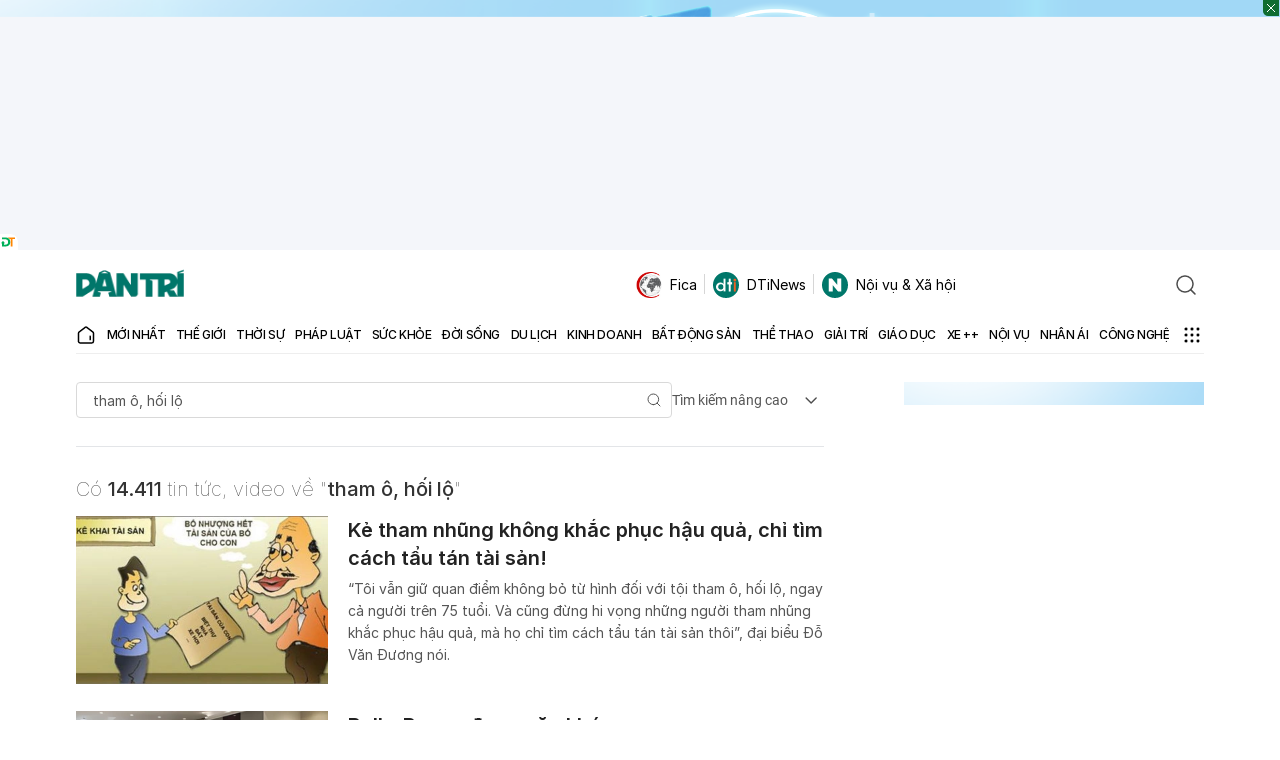

--- FILE ---
content_type: text/html; charset=utf-8
request_url: https://dantri.com.vn/tim-kiem/tham+%C3%B4,+h%E1%BB%91i+l%E1%BB%99.htm
body_size: 75340
content:
<!DOCTYPE html>
<html lang="vi" xmlns="http://www.w3.org/1999/xhtml">
<head><meta charset="UTF-8"><meta name="viewport" content="width=device-width, initial-scale=1"><meta name="format-detection" content="telephone=no"><meta name="robots" content="index,follow,all,max-image-preview:large"><title>Tổng hợp tin tức, video hình ảnh về tham ô, hối lộ | Báo Dân trí</title><meta name="description" content="tham ô, hối lộ - “Tôi vẫn giữ quan điểm không bỏ từ hình đối với tội tham ô, hối lộ, ngay cả người trên 75 tuổi. Và cũng đừng hi vọng những người tham nhũng khắc phục hậu quả, mà họ chỉ tìm cách tẩu tán tài sản thôi”, đại biểu Đỗ Văn Đương nói."><meta name="keywords" content="dantri,tin tức,hình ảnh,video,đọc báo,tin mới,tin nhanh,cập nhật liên tục,tin tức 24 giờ,tin tức online"><meta name="title" content="Tổng hợp tin tức, video hình ảnh về tham ô, hối lộ"><meta name="apple-mobile-web-app-capable" content="yes"><meta name="apple-mobile-web-app-title" content="dantri.com.vn"><meta name="copyright" content="Dân Trí"><meta name="author" content="Dân Trí"><meta name="google-site-verification" content="W60o5FIiNTC4qM0e14lVCrmQOH7MDm2jy50E3fvvTHs"><meta itemprop="name" content="Tổng hợp tin tức, video hình ảnh về tham ô, hối lộ"><meta itemprop="image" content="https://cdnphoto.dantri.com.vn/T0dQ0gJM0MCzO6Av4dVf-k5KvAs=/zoom/1200_630/2015/tn-1446019972620.jpg"><meta name="twitter:card" content="article"><meta name="twitter:site" content="Báo điện tử Dân Trí"><meta name="twitter:title" content="Tổng hợp tin tức, video hình ảnh về tham ô, hối lộ"><meta name="twitter:description" content="tham ô, hối lộ - “Tôi vẫn giữ quan điểm không bỏ từ hình đối với tội tham ô, hối lộ, ngay cả người trên 75 tuổi. Và cũng đừng hi vọng những người tham nhũng khắc phục hậu quả, mà họ chỉ tìm cách tẩu tán tài sản thôi”, đại biểu Đỗ Văn Đương nói."><meta name="twitter:creator" content="dantri.com.vn"><meta name="twitter:image" content="https://cdnphoto.dantri.com.vn/T0dQ0gJM0MCzO6Av4dVf-k5KvAs=/zoom/1200_630/2015/tn-1446019972620.jpg"><meta property="og:type" content="article"><meta property="og:site_name" content="Báo điện tử Dân Trí"><meta property="og:title" content="Tổng hợp tin tức, video hình ảnh về tham ô, hối lộ"><meta property="og:url" content="https://dantri.com.vn/tim-kiem/tham+ô,+hối+lộ.htm"><meta property="og:image" content="https://cdnphoto.dantri.com.vn/T0dQ0gJM0MCzO6Av4dVf-k5KvAs=/zoom/1200_630/2015/tn-1446019972620.jpg"><meta property="og:image:width" content="1200"><meta property="og:image:height" content="630"><meta property="og:description" content="tham ô, hối lộ - “Tôi vẫn giữ quan điểm không bỏ từ hình đối với tội tham ô, hối lộ, ngay cả người trên 75 tuổi. Và cũng đừng hi vọng những người tham nhũng khắc phục hậu quả, mà họ chỉ tìm cách tẩu tán tài sản thôi”, đại biểu Đỗ Văn Đương nói."><meta property="og:locale" content="vi_VN"><meta name="format-detection" content="telephone=no"><meta property="fb:app_id" content="164035690775918"><meta name="resource-type" content="Document"><meta name="distribution" content="Global"><meta property="fb:pages" content="345033318906366"><meta property="article:author" content="https://www.facebook.com/baodantridientu"><meta property="article:publisher" content="https://www.facebook.com/baodantridientu"><link href="/favicon.ico" type="image/x-icon" rel="shortcut icon"><meta charset="UTF-8"><meta http-equiv="audience" content="General"><meta http-equiv="content-language" content="vi"><meta name="revisit-after" content="1 days"><link rel="alternate" href="https://dantri.com.vn/tim-kiem/tham+ô,+hối+lộ.htm" hreflang="vi-vn"><link rel="canonical" href="https://dantri.com.vn/tim-kiem/tham+ô,+hối+lộ.htm"><meta http-equiv="x-dns-prefetch-control" content="on"><link rel="dns-prefetch" href="//cdnweb.dantri.com.vn"><link rel="dns-prefetch" href="//vcdn.dantri.com.vn"><link rel="dns-prefetch" href="//icdn.dantri.com.vn"><link rel="dns-prefetch" href="//gadgets.dantri.com.vn"><link rel="dns-prefetch" href="//cdnasset.dantri.com.vn"><link rel="dns-prefetch" href="//logsbin.dantri.com.vn"><link rel="dns-prefetch" href="//static.dtadnetwork.com"><link rel="dns-prefetch" href="//cdn.dtadnetwork.com"><link rel="dns-prefetch" href="//tracking.dantri.com.vn"><link rel="dns-prefetch" href="//cdnphoto.dantri.com.vn"><link rel="dns-prefetch" href="//webapi.dantri.com.vn"><link rel="dns-prefetch" href="//tpc.googlesyndication.com"><link rel="dns-prefetch" href="//www.googletagmanager.com"><link rel="dns-prefetch" href="//s.eclick.vn"><link rel="preconnect" href="//cdnweb.dantri.com.vn"><link rel="preconnect" href="//vcdn.dantri.com.vn"><link rel="preconnect" href="//icdn.dantri.com.vn"><link rel="preconnect" href="//gadgets.dantri.com.vn"><link rel="preconnect" href="//cdnasset.dantri.com.vn"><link rel="preconnect" href="//logsbin.dantri.com.vn"><link rel="preconnect" href="//static.dtadnetwork.com"><link rel="preconnect" href="//cdn.dtadnetwork.com"><link rel="preconnect" href="//tracking.dantri.com.vn"><link rel="preconnect" href="//tpc.googlesyndication.com"><link rel="preconnect" href="//www.googletagmanager.com"><link rel="preconnect" href="//s.eclick.vn"><script>var isPr=0;var allowAds=1;(function(w,d,s,l,i){w[l]=w[l]||[];w[l].push({'gtm.start':new Date().getTime(),event:'gtm.js'});var f=d.getElementsByTagName(s)[0],j=d.createElement(s),dl=l!='dataLayer'?'&l='+l:'';j.async=true;j.src='https://www.googletagmanager.com/gtm.js?id='+i+dl;f.parentNode.insertBefore(j,f);})(window,document,'script','dataLayer','GTM-PM6G9ZN');</script><script>window.wDataLayer={"platform":"web","page_type":"cate","item_id":null,"cate_id":null,"parent_cate_id":null,"tags":[],"cate_name":"","cate_list":null,"sub_cates":null,"isBlockedAds":0,"label":"Web","author_id":null,"published_date":null,"all_cate_id":[],"all_cate_name":[]};</script><script>window.DONGLOGS_WAITDOCREADY=0,function(e,t){var o,n;"object"==typeof exports&&"undefined"!=typeof module?module.exports=t():"function"==typeof define&&define.amd?define(t):(e=e||self,o=e.Cookies,(n=e.Cookies=t()).noConflict=function(){return e.Cookies=o,n})}(this,function(){"use strict";function a(e){for(var t=1;t<arguments.length;t++){var o=arguments[t];for(var n in o)e[n]=o[n]}return e}var w={read:function(e){return e.replace(/%3B/g,";")},write:function(e){return e.replace(/;/g,"%3B")}};return function t(s,i){function o(e,t,o){if("undefined"!=typeof document){"number"==typeof(o=a({},i,o)).expires&&(o.expires=new Date(Date.now()+864e5*o.expires)),o.expires&&(o.expires=o.expires.toUTCString()),e=w.write(e).replace(/=/g,"%3D"),t=s.write(String(t),e);var n="";for(var r in o)o[r]&&(n+="; "+r,!0!==o[r]&&(n+="="+o[r].split(";")[0]));return document.cookie=e+"="+t+n}}return Object.create({set:o,get:function(e){if("undefined"!=typeof document&&(!arguments.length||e)){for(var t=document.cookie?document.cookie.split("; "):[],o={},n=0;n<t.length;n++){var r=t[n].split("="),i=r.slice(1).join("="),a=w.read(r[0]).replace(/%3D/g,"=");if(o[a]=s.read(i,a),e===a)break}return e?o[e]:o}},remove:function(e,t){o(e,"",a({},t,{expires:-1}))},withAttributes:function(e){return t(this.converter,a({},this.attributes,e))},withConverter:function(e){return t(a({},this.converter,e),this.attributes)}},{attributes:{value:Object.freeze(i)},converter:{value:Object.freeze(s)}})}(w,{path:"/"})}),window.webLog=window.webLog||{},function(r){var i=r.aff=r.aff||{};i._params="_waff_params",i._items="_waff_items",i.init=function(){try{var e=document.location.search;if(!e||-1===e.indexOf("aff_id"))return;for(var t={},o=new URLSearchParams(document.location.search).entries(),n={done:!1};!n.done;)(n=o.next()).value&&(t[n.value[0]]=n.value[1]);i._affParams=t,r.store.setItem(i._params,t)}catch(e){}},i.convert=function(){var e=i._affParams||r.store.getItem(i._params);if(!e)return"affParams not found";var t=i._affParams||JSON.parse(e);if(!t.aff_id)return"aff_id not found";var o=i._cartItems||r.store.getItem(i._items);return o?(t.cart_items=i._cartItems||JSON.parse(o),t.cart_items.constructor!==Array?"cartItems is invalid []":(t.event="Conversion",t.moment=(new Date).toISOString(),t.host=document.location.host,t.uuid=localStorage.getItem('uuid')||r.services.default.getId(),t.session_id=r.services.default.getSessionId(),t.user_agent=r.client.userAgent,r.http.postJson(i.POSTBACK,t,function(){i._affParams=null,i._cartItems=null,r.store.setItem(i._params,""),r.store.setItem(i._items,""),console.log("Conversion posted.")}),console.log("Postback",t),!0)):"cartItems not found"}}(window.webLog),window.webLog=window.webLog||{},window.webLog.client={},function(e){e.userAgent=(navigator.userAgent||navigator.vendor||window.opera||"").substr(0,250),e.browser=function(){var e=!!window.chrome&&!!window.chrome.webstore;if(e)return"Chrome";if("undefined"!=typeof InstallTrigger)return"Firefox";if(/constructor/i.test(window.HTMLElement)||"[object SafariRemoteNotification]"===(!window.safari||void 0!==window.safari&&window.safari.pushNotification).toString())return"Safari";var t=!!document.documentMode;if(t)return"IE";var o=!!window.opr&&!!window.opr.addons||!!window.opera||0<=navigator.userAgent.indexOf(" OPR/");return o?"Opera":!t&&window.StyleMedia||!(!e&&!o||!window.CSS)}(),e.os=function(){var e=navigator.userAgent||navigator.vendor||window.opera;if(/windows phone/i.test(e))return"Windows Phone";if(/android/i.test(e))return"Android";return!/iPad|iPhone|iPod/.test(e)||window.MSStream?"unknown":"iOS"}(),e.newId=function(e){var t,o,n="";for(e=e||32,t=0;t<e;t++)o=16*Math.random()|0,8!==t&&12!==t&&16!==t&&20!==t||(n+="-"),n+=(12===t?4:16===t?3&o|8:o).toString(16);return n},e.validId=function(e){return e&&36===e.length&&e.match(/^[a-z0-9]{8}-[a-z0-9]{4}-[a-z0-9]{4}-[a-z0-9]{4}-[a-z0-9]{12}$/)}}(window.webLog.client),window.webLog=window.webLog||{},function(e){"use strict";e=e||window;var o=[],n=!1,r=!1;function i(){if(!n){n=!0;for(var e=0;e<o.length;e++)o[e].fn.call(window,o[e].ctx);o=[]}}function a(){"complete"===document.readyState&&i()}e.ondocReady=function(e,t){if("function"!=typeof e)throw new TypeError("callback for docReady(fn) must be a function");n?setTimeout(function(){e(t)},1):(o.push({fn:e,ctx:t}),"complete"===document.readyState||!document.attachEvent&&"interactive"===document.readyState?setTimeout(i,1):r||(document.addEventListener?(document.addEventListener("DOMContentLoaded",i,!1),window.addEventListener("load",i,!1)):(document.attachEvent("onreadystatechange",a),window.attachEvent("onload",i)),r=!0))}}(window.webLog),window.webLog=window.webLog||{},window.webLog.dom={},function(e){e.harvest=function(e,o,n){var t=document.querySelectorAll(e);if(!t.length)return null;var r={};return o.forEach(function(e){r[e]=[]}),t.forEach(function(t){o.forEach(function(e){t.hasAttribute(e)?r[e].push(t.getAttribute(e)):n&&r[e].push(null)})}),r},e.scrolledTo=function(e){var t=window.$;if(t){var o=t(window).scrollTop(),n=o+t(window).height();try{var r=t(e).offset().top,i=r+t(e).height()}catch(e){return}return i<=n&&o<=r&&r}}}(window.webLog.dom),window.webLog=window.webLog||{},window.webLog.http={},function(e){e.postJson=function(e,t,o){var n=new XMLHttpRequest;n.open("POST",e,!0),n.setRequestHeader("Content-Type","application/json; charset=utf-8"),n.timeout=3e3,n.onreadystatechange=function(){4===n.readyState&&"function"==typeof o&&o(n.status,n.responseText)},n.send(JSON.stringify(t))}}(window.webLog.http),window.webLog=window.webLog||{},function(r){r.inspectlet=function(o,e){var t=Math.round(e/30),n=r.store.getItem("__insp");(n||(n=Math.floor(Math.random()*t+1).toString(),r.store.setItem("__insp",n)))&&"456"===n&&(window.__insp=window.__insp||[],window.__insp.push(["wid",o]),window.__insp.push(["identify",localStorage.getItem('uuid')||r.services.default.getId()]),setTimeout(function(){var e,t;void 0===window.__inspld&&(window.__inspld=1,(e=document.createElement("script")).type="text/javascript",e.async=!0,e.id="inspsync",e.src=("https:"===document.location.protocol?"https":"http")+"://cdn.inspectlet.com/inspectlet.js?wid="+o+"&r="+Math.floor((new Date).getTime()/36e5),(t=document.getElementsByTagName("script")[0]).parentNode.insertBefore(e,t))},0))}}(window.webLog),window.webLog=window.webLog||{},window.webLog.store={},function(e){e.method="cookie",e.getItem=function(e){var t=window.Cookies,o="."+window.COOKIE_DOMAIN;try{var n=window.localStorage.getItem(e)||t.get(e)||void 0}catch(e){}return n&&t.set(e,n,{domain:o}),n},e.setItem=function(e,t){var o=window.Cookies,n="."+window.COOKIE_DOMAIN;try{return o.set(e,t,{domain:n})}catch(e){return}},e.session={getItem:function(e){try{return window.sessionStorage.getItem(e)}catch(e){return}},setItem:function(e,t){try{return window.sessionStorage.setItem(e,t),e}catch(e){return}}}}(window.webLog.store),window.webLog=window.webLog||{},function(i){var a="//rec.donglogs.com/heatmap",t=[];function o(e){var t,o,n;null==(e=e||window.event).pageX&&null!=e.clientX&&(o=(t=e.target&&e.target.ownerDocument||document).documentElement,n=t.body,e.pageX=e.clientX+(o&&o.scrollLeft||n&&n.scrollLeft||0)-(o&&o.clientLeft||n&&n.clientLeft||0),e.pageY=e.clientY+(o&&o.scrollTop||n&&n.scrollTop||0)-(o&&o.clientTop||n&&n.clientTop||0))}function n(e,t,o,n){var r={event:e,moment:(new Date).toISOString(),url:document.location.href,uuid:localStorage.getItem('uuid')||i.services.default.getId(),width:window.innerWidth,height:window.innerHeight,page_y:Math.floor(window.pageYOffset),click_x:t,click_y:o,move_coords:n,abtest:i._abtest||null};i.http.postJson(a,r)}window.TRACK_HEAT&&(document.onmousemove=function(e){o(e),t.push([e.pageX,e.pageY]),9<t.length&&(n("Move",null,null,JSON.stringify(t)),t=[])},document.onclick=function(e){o(e),n("Click",e.pageX,e.pageY,null)})}(window.webLog),window.webLog=window.webLog||{},window.webLog.services=window.webLog.services||{},function(e){var t,o,n="default",r="__wuid",i="__wssid",a=e.store,s=e.http,w=e.client;function c(e,t){var o,n=typeof e;if(null==e||"string"==n)o=e;else if("object"==n)o=t?e:e instanceof Array?JSON.stringify(e.map(function(e){return c(e,1)})):JSON.stringify(e);else try{o=e.toString()}catch(e){o=void 0}return o}function d(){return o||((o=a.session.getItem(i))||(o=w.newId(6),a.session.setItem(i,o)),o)}function u(e){if(!e)return{};var t=document.createElement("a");return t.href=e,t}function f(){return t||((t=a.getItem(r))||(e=(window.location.hash||"").toLowerCase(),(t=w.validId(e)?e:null)&&void 0!==a.method&&a.setItem(r,t),t&&void 0===a.method&&window.WEBLOG_ALLOW_URL_HASH_WUID),t||(t=w.newId(),void 0!==a.method?a.setItem(r,t):window.WEBLOG_ALLOW_URL_HASH_WUID,t));var e}e.services[n]={enabled:!0,loaded:function(){return"string"==typeof window.WEBLOG_API_DEFAULT&&"object"==typeof e.store&&window.WEBLOG_API_DEFAULT.length},getId:f,getSessionId:d,identify:function(e,t,o){return"to-do"},track:function(e,t,o,n){var r=function(e,t){var o={};o.event=e,o.moment=(new Date).toISOString(),o.platform=window.WEBLOG_PLATFORM,o.log_ver=window.WEBLOG_VERSION,o.uuid=localStorage.getItem('uuid')||f(),o.session_id=d(),o.user_agent=w.userAgent,o.browser=w.browser,o.storage=a.method,o.protocol=window.location.protocol,o.host=window.location.host,o.pathname=window.location.pathname,o.search=window.location.search,o.hash=window.location.hash,o.referrer=document.referrer.substr(0,250),o.ref_host=u(o.referrer).host,function(e){var t=a.session.getItem("_sessionRef"),o=a.session.getItem("_sessionRefHost");t||(t=document.referrer.substr(0,250),o=u(t).host,t||(o=t="Direct"),a.session.setItem("_sessionRef",t),a.session.setItem("_sessionRefHost",o));e.session_referrer=t,e.session_ref_host=o}(o);var n,r=a.getItem("fcm_token");r&&(o.fcm_token=r);if("object"==typeof window.wDataLayer)for(n in window.wDataLayer)o[n]=c(window.wDataLayer[n]);if(t&&"object"==typeof t)for(n in t)o[n]=c(t[n]);else o.label=c(t);return o}(e,t);return o="function"==typeof o?(n=o,window.WEBLOG_API_DEFAULT):o||window.WEBLOG_API_DEFAULT,s.postJson(o,r,n),r},trackJSErr:function(e,t,o,n,r){var i={event:"JSErr"};i.moment=(new Date).toISOString(),i.uuid=localStorage.getItem('uuid')||f(),i.session_id=d(),i.user_agent=w.userAgent,i.browser=w.browser,i.storage=a.method,i.protocol=window.location.protocol,i.host=window.location.host,i.pathname=window.location.pathname,i.search=window.location.search,i.hash=window.location.hash,i.referrer=document.referrer.substr(0,250),i.message=e||null,i.source=t||null,i.lineno=o||null,i.colno=n||null,i.error=(r||"").toString(),s.postJson("//logsbin.dantri.com.vn/rec/dantri_com_vn_error",i)}},e._track=e.services[n].track}(window.webLog),window.webLog=window.webLog||{},window.webLog.services=window.webLog.services||{},window.webLog,window.webLog=window.webLog||{},function(s){var o=[];s.track=function(t,r,i){var a="function"==typeof i;try{window.webLog.preTracking&&window.webLog.preTracking[window.WEBLOG_PLATFORM][t]()}catch(e){}(function(){if(o.length)return o;for(var e in s.services)o.push(e);return o})().forEach(function(o){var n,e=s.services[o];e&&e.enabled&&e.loaded()?n=e.track(t,r,function(e,t){a&&i(o,n,e,t)}):a&&i(o,null,null,null)})}}(window.webLog),window.WEBLOG_API_DEFAULT="//logsbin.dantri.com.vn/rec/dantri_com_vn",window.WEBLOG_ALLOW_URL_HASH_WUID=!1,window.WEBLOG_PLATFORM=window.WEBLOG_PLATFORM||"web",window.COOKIE_DOMAIN=window.COOKIE_DOMAIN||"dantri.com.vn",window.WEBLOG_VERSION="0.0.98",window.WEBLOG_TIMESTAMP=Date.now(),function(t){function e(){var e=(document.title||"").substr(0,250);t.track("Pageview",{title:e},t.tracked)}0===window.DONGLOGS_WAITDOCREADY?e():t.ondocReady(e)}(window.webLog);</script><script>var _paq=window._paq=window._paq||[];_paq.push(['trackPageView']);_paq.push(['trackVisibleContentImpressions',true,500]);(function(){var u='https://tracking.dantri.com.vn/';_paq.push(['setTrackerUrl',u+'matomo.php']);_paq.push(['setSiteId','6']);var d=document,g=d.createElement('script'),s=d.getElementsByTagName('script')[0];g.async=true;g.src=u+'matomo.js';s.parentNode.insertBefore(g,s);})();</script><style>@keyframes react-loading-skeleton{100%{transform:translateX(100%)}}.react-loading-skeleton{--base-color:#ebebeb;--highlight-color:#f5f5f5;--animation-duration:1.5s;--animation-direction:normal;--pseudo-element-display:block;background-color:var(--base-color);width:100%;border-radius:0.25rem;display:inline-flex;line-height:1;position:relative;-webkit-user-select:none;-moz-user-select:none;user-select:none;overflow:hidden;z-index:1}.react-loading-skeleton::after{content:' ';display:var(--pseudo-element-display);position:absolute;top:0;left:0;right:0;height:100%;background-repeat:no-repeat;background-image:linear-gradient( 90deg,var(--base-color),var(--highlight-color),var(--base-color) );transform:translateX(-100%);animation-name:react-loading-skeleton;animation-direction:var(--animation-direction);animation-duration:var(--animation-duration);animation-timing-function:ease-in-out;animation-iteration-count:infinite}@media (prefers-reduced-motion){.react-loading-skeleton{--pseudo-element-display:none}}button{cursor:pointer}button:disabled{opacity:.65;cursor:not-allowed}.m-20{margin:20px 0}.mt-20{margin-top:20px}.mt-30{margin-top:30px}.mb-20{margin-bottom:20px}.mb-5{margin-bottom:5px}.mt-2{margin-top:2px}.p-3{padding:3px}.text-center{text-align:center}.text-right{text-align:right}.text-uppercase{text-transform:uppercase}.text-danger{color:#dc3545}.w-full{width:100%}.loading-wrapper,.btn-loading{opacity:.65;pointer-events:none;display:flex;justify-content:center;align-items:center}.grecaptcha-badge{display:none}.col-6{width:50%}@font-face{font-family:"Inter";font-style:normal;font-weight:100;font-display:swap;src:url(https://cdnweb.dantri.com.vn/dist/330d40f9d3469c8e913e.woff2) format("woff2")}@font-face{font-family:"Inter";font-style:italic;font-weight:100;font-display:swap;src:url(https://cdnweb.dantri.com.vn/dist/7c76674c7eeffe6a82f3.woff2) format("woff2")}@font-face{font-family:"Inter";font-style:normal;font-weight:200;font-display:swap;src:url(https://cdnweb.dantri.com.vn/dist/f270980df31d894beaf0.woff2) format("woff2")}@font-face{font-family:"Inter";font-style:italic;font-weight:200;font-display:swap;src:url(https://cdnweb.dantri.com.vn/dist/e7ecb03b270636f4642a.woff2) format("woff2")}@font-face{font-family:"Inter";font-style:normal;font-weight:300;font-display:swap;src:url(https://cdnweb.dantri.com.vn/dist/8b60946b13251c212cac.woff2) format("woff2")}@font-face{font-family:"Inter";font-style:italic;font-weight:300;font-display:swap;src:url(https://cdnweb.dantri.com.vn/dist/5336b8e1c76e1ab00547.woff2) format("woff2")}@font-face{font-family:"Inter";font-style:normal;font-weight:400;font-display:swap;src:url(https://cdnweb.dantri.com.vn/dist/85c128721035823e5405.woff2) format("woff2")}@font-face{font-family:"Inter";font-style:italic;font-weight:400;font-display:swap;src:url(https://cdnweb.dantri.com.vn/dist/6d7a749f5b9f8ce1ae13.woff2) format("woff2")}@font-face{font-family:"Inter";font-style:normal;font-weight:500;font-display:swap;src:url(https://cdnweb.dantri.com.vn/dist/da6143a97b8ed2ae857b.woff2) format("woff2")}@font-face{font-family:"Inter";font-style:italic;font-weight:500;font-display:swap;src:url(https://cdnweb.dantri.com.vn/dist/8bf30aa670a798f1dc70.woff2) format("woff2")}@font-face{font-family:"Inter";font-style:normal;font-weight:600;font-display:swap;src:url(https://cdnweb.dantri.com.vn/dist/594041393209f0003754.woff2) format("woff2")}@font-face{font-family:"Inter";font-style:italic;font-weight:600;font-display:swap;src:url(https://cdnweb.dantri.com.vn/dist/688008097bc0cd638745.woff2) format("woff2")}@font-face{font-family:"Inter";font-style:normal;font-weight:700;font-display:swap;src:url(https://cdnweb.dantri.com.vn/dist/54851dc3f5ada849af04.woff2) format("woff2")}@font-face{font-family:"Inter";font-style:italic;font-weight:700;font-display:swap;src:url(https://cdnweb.dantri.com.vn/dist/2cf00dc06f67faff98c2.woff2) format("woff2")}@font-face{font-family:"Inter";font-style:normal;font-weight:800;font-display:swap;src:url(https://cdnweb.dantri.com.vn/dist/4378ab437cddfc2bbb71.woff2) format("woff2")}@font-face{font-family:"Inter";font-style:italic;font-weight:800;font-display:swap;src:url(https://cdnweb.dantri.com.vn/dist/484f10179d33fa2992d9.woff2) format("woff2")}@font-face{font-family:"Inter";font-style:normal;font-weight:900;font-display:swap;src:url(https://cdnweb.dantri.com.vn/dist/037d78a2cd9135e7d2c1.woff2) format("woff2")}@font-face{font-family:"Inter";font-style:italic;font-weight:900;font-display:swap;src:url(https://cdnweb.dantri.com.vn/dist/bb94c5836b3fd7d86c46.woff2) format("woff2")}@font-face{font-family:"Roboto";src:url(https://cdnweb.dantri.com.vn/dist/67168c66abc3f57c79f4.eot);src:url(https://cdnweb.dantri.com.vn/dist/67168c66abc3f57c79f4.eot?#iefix) format("embedded-opentype"),url(https://cdnweb.dantri.com.vn/dist/9d43b86421e004e704b9.woff2) format("woff2"),url(https://cdnweb.dantri.com.vn/dist/0944be1093c62cedb919.woff) format("woff");font-weight:400;font-style:normal;font-display:swap}@font-face{font-family:"Roboto";src:url(https://cdnweb.dantri.com.vn/dist/99206ca9cabf117494bc.eot);src:url(https://cdnweb.dantri.com.vn/dist/99206ca9cabf117494bc.eot?#iefix) format("embedded-opentype"),url(https://cdnweb.dantri.com.vn/dist/89909ce653d7b6c0f12b.woff2) format("woff2"),url(https://cdnweb.dantri.com.vn/dist/59bbaf592c62cb87ecc6.woff) format("woff");font-weight:400;font-style:italic;font-display:swap}@font-face{font-family:"Roboto";src:url(https://cdnweb.dantri.com.vn/dist/b1f960b6f93ad75f4922.eot);src:url(https://cdnweb.dantri.com.vn/dist/b1f960b6f93ad75f4922.eot?#iefix) format("embedded-opentype"),url(https://cdnweb.dantri.com.vn/dist/57b8a81c7519e4d6b555.woff2) format("woff2"),url(https://cdnweb.dantri.com.vn/dist/e624b10d53c919bd7496.woff) format("woff");font-weight:500;font-style:normal;font-display:swap}@font-face{font-family:"Roboto";src:url(https://cdnweb.dantri.com.vn/dist/12a35ac54df8796134ae.eot);src:url(https://cdnweb.dantri.com.vn/dist/12a35ac54df8796134ae.eot?#iefix) format("embedded-opentype"),url(https://cdnweb.dantri.com.vn/dist/86d943cd3dc2a1ab6de7.woff2) format("woff2"),url(https://cdnweb.dantri.com.vn/dist/28e505168e7ed04c6bae.woff) format("woff");font-weight:500;font-style:italic;font-display:swap}@font-face{font-family:"Roboto";src:url(https://cdnweb.dantri.com.vn/dist/8d9d887fa93be6c4eda9.eot);src:url(https://cdnweb.dantri.com.vn/dist/8d9d887fa93be6c4eda9.eot?#iefix) format("embedded-opentype"),url(https://cdnweb.dantri.com.vn/dist/b21da07c934a28b2fef3.woff2) format("woff2"),url(https://cdnweb.dantri.com.vn/dist/9fa4a8113c081e9b3138.woff) format("woff");font-weight:700;font-style:normal;font-display:swap}@font-face{font-family:"Roboto";src:url(https://cdnweb.dantri.com.vn/dist/ba53f6d66c92387cba15.eot);src:url(https://cdnweb.dantri.com.vn/dist/ba53f6d66c92387cba15.eot?#iefix) format("embedded-opentype"),url(https://cdnweb.dantri.com.vn/dist/0a203fd6e3bba185629d.woff2) format("woff2"),url(https://cdnweb.dantri.com.vn/dist/24d270c04a21572bbba5.woff) format("woff");font-weight:700;font-style:italic;font-display:swap}*,::before,::after{box-sizing:border-box;border-width:0;border-style:solid;border-color:currentColor}::before,::after{--tw-content:''}html,:host{line-height:1.5;-webkit-text-size-adjust:100%;-moz-tab-size:4;-o-tab-size:4;tab-size:4;font-family:ui-sans-serif,system-ui,sans-serif,"Apple Color Emoji","Segoe UI Emoji","Segoe UI Symbol","Noto Color Emoji";font-feature-settings:normal;font-variation-settings:normal;-webkit-tap-highlight-color:transparent}body{margin:0;line-height:inherit}hr{height:0;color:inherit;border-top-width:1px}abbr:where([title]){-webkit-text-decoration:underline dotted;text-decoration:underline dotted}h1,h2,h3,h4,h5,h6{font-size:inherit;font-weight:inherit}a{color:inherit;text-decoration:inherit}b,strong{font-weight:bolder}code,kbd,samp,pre{font-family:ui-monospace,SFMono-Regular,Menlo,Monaco,Consolas,"Liberation Mono","Courier New",monospace;font-feature-settings:normal;font-variation-settings:normal;font-size:1em}small{font-size:80%}sub,sup{font-size:75%;line-height:0;position:relative;vertical-align:baseline}sub{bottom:-0.25em}sup{top:-0.5em}table{text-indent:0;border-color:inherit;border-collapse:collapse}button,input,optgroup,select,textarea{font-family:inherit;font-feature-settings:inherit;font-variation-settings:inherit;font-size:100%;font-weight:inherit;line-height:inherit;color:inherit;margin:0;padding:0}button,select{text-transform:none}button,[type='button'],[type='reset'],[type='submit']{-webkit-appearance:button;background-color:transparent;background-image:none}:-moz-focusring{outline:auto}:-moz-ui-invalid{box-shadow:none}progress{vertical-align:baseline}::-webkit-inner-spin-button,::-webkit-outer-spin-button{height:auto}[type='search']{-webkit-appearance:textfield;outline-offset:-2px}::-webkit-search-decoration{-webkit-appearance:none}::-webkit-file-upload-button{-webkit-appearance:button;font:inherit}summary{display:list-item}blockquote,dl,dd,h1,h2,h3,h4,h5,h6,hr,figure,p,pre{margin:0}fieldset{margin:0;padding:0}legend{padding:0}ol,ul,menu{list-style:none;margin:0;padding:0}dialog{padding:0}textarea{resize:vertical}input::-moz-placeholder,textarea::-moz-placeholder{opacity:1;color:#9ca3af}input::placeholder,textarea::placeholder{opacity:1;color:#9ca3af}button,[role="button"]{cursor:pointer}:disabled{cursor:default}img,svg,video,canvas,audio,iframe,embed,object{display:block;vertical-align:middle}img,video{max-width:100%;height:auto}[hidden]{display:none}.\!dt-font-inter{letter-spacing:-0.4px !important}.dt-font-inter,.dt-font-Inter{letter-spacing:-0.4px}.\!dt-font-Inter{letter-spacing:-0.4px !important}*,::before,::after{--tw-border-spacing-x:0;--tw-border-spacing-y:0;--tw-translate-x:0;--tw-translate-y:0;--tw-rotate:0;--tw-skew-x:0;--tw-skew-y:0;--tw-scale-x:1;--tw-scale-y:1;--tw-pan-x:;--tw-pan-y:;--tw-pinch-zoom:;--tw-scroll-snap-strictness:proximity;--tw-gradient-from-position:;--tw-gradient-via-position:;--tw-gradient-to-position:;--tw-ordinal:;--tw-slashed-zero:;--tw-numeric-figure:;--tw-numeric-spacing:;--tw-numeric-fraction:;--tw-ring-inset:;--tw-ring-offset-width:0;--tw-ring-offset-color:#fff;--tw-ring-color:rgb(59 130 246 / 0.5);--tw-ring-offset-shadow:0 0 #0000;--tw-ring-shadow:0 0 #0000;--tw-shadow:0 0 #0000;--tw-shadow-colored:0 0 #0000;--tw-blur:;--tw-brightness:;--tw-contrast:;--tw-grayscale:;--tw-hue-rotate:;--tw-invert:;--tw-saturate:;--tw-sepia:;--tw-drop-shadow:;--tw-backdrop-blur:;--tw-backdrop-brightness:;--tw-backdrop-contrast:;--tw-backdrop-grayscale:;--tw-backdrop-hue-rotate:;--tw-backdrop-invert:;--tw-backdrop-opacity:;--tw-backdrop-saturate:;--tw-backdrop-sepia:}::backdrop{--tw-border-spacing-x:0;--tw-border-spacing-y:0;--tw-translate-x:0;--tw-translate-y:0;--tw-rotate:0;--tw-skew-x:0;--tw-skew-y:0;--tw-scale-x:1;--tw-scale-y:1;--tw-pan-x:;--tw-pan-y:;--tw-pinch-zoom:;--tw-scroll-snap-strictness:proximity;--tw-gradient-from-position:;--tw-gradient-via-position:;--tw-gradient-to-position:;--tw-ordinal:;--tw-slashed-zero:;--tw-numeric-figure:;--tw-numeric-spacing:;--tw-numeric-fraction:;--tw-ring-inset:;--tw-ring-offset-width:0;--tw-ring-offset-color:#fff;--tw-ring-color:rgb(59 130 246 / 0.5);--tw-ring-offset-shadow:0 0 #0000;--tw-ring-shadow:0 0 #0000;--tw-shadow:0 0 #0000;--tw-shadow-colored:0 0 #0000;--tw-blur:;--tw-brightness:;--tw-contrast:;--tw-grayscale:;--tw-hue-rotate:;--tw-invert:;--tw-saturate:;--tw-sepia:;--tw-drop-shadow:;--tw-backdrop-blur:;--tw-backdrop-brightness:;--tw-backdrop-contrast:;--tw-backdrop-grayscale:;--tw-backdrop-hue-rotate:;--tw-backdrop-invert:;--tw-backdrop-opacity:;--tw-backdrop-saturate:;--tw-backdrop-sepia:}.dt-container{width:100%;margin-right:auto;margin-left:auto;padding-right:1rem;padding-left:1rem}@media (min-width:100%){.dt-container{max-width:100%}}.dt-pointer-events-none{pointer-events:none}.dt-visible{visibility:visible}.dt-invisible{visibility:hidden}.dt-fixed{position:fixed}.\!dt-absolute{position:absolute !important}.dt-absolute{position:absolute}.dt-relative{position:relative}.\!dt-sticky{position:sticky !important}.dt-sticky{position:sticky}.dt-inset-0{inset:0}.dt-inset-x-2{left:0.5rem;right:0.5rem}.dt-inset-y-0{top:0;bottom:0}.-dt-bottom-0{bottom:-0px}.-dt-bottom-1{bottom:-0.25rem}.-dt-bottom-10{bottom:-2.5rem}.-dt-bottom-12{bottom:-3rem}.-dt-bottom-14{bottom:-3.5rem}.-dt-bottom-16{bottom:-4rem}.-dt-bottom-2{bottom:-0.5rem}.-dt-bottom-2\.5{bottom:-0.625rem}.-dt-bottom-20{bottom:-5rem}.-dt-bottom-24{bottom:-6rem}.-dt-bottom-3{bottom:-0.75rem}.-dt-bottom-4{bottom:-1rem}.-dt-bottom-5{bottom:-1.25rem}.-dt-bottom-6{bottom:-1.5rem}.-dt-bottom-7{bottom:-1.75rem}.-dt-bottom-8{bottom:-2rem}.-dt-bottom-\[111px\]{bottom:-111px}.-dt-bottom-\[60px\]{bottom:-60px}.-dt-bottom-\[63px\]{bottom:-63px}.-dt-bottom-\[72px\]{bottom:-72px}.-dt-left-0{left:-0px}.-dt-left-0\.5{left:-0.125rem}.-dt-left-1\/2{left:-50%}.-dt-left-10{left:-2.5rem}.-dt-left-2{left:-0.5rem}.-dt-left-24{left:-6rem}.-dt-left-3{left:-0.75rem}.-dt-left-4{left:-1rem}.-dt-left-40{left:-10rem}.-dt-left-5{left:-1.25rem}.-dt-left-6{left:-1.5rem}.-dt-left-7{left:-1.75rem}.-dt-left-8{left:-2rem}.-dt-left-\[12px\]{left:-12px}.-dt-left-\[16px\]{left:-16px}.-dt-left-\[22px\]{left:-22px}.-dt-left-\[30px\]{left:-30px}.-dt-left-\[5\.5px\]{left:-5.5px}.-dt-left-\[50px\]{left:-50px}.-dt-left-\[5px\]{left:-5px}.-dt-left-\[69px\]{left:-69px}.-dt-left-px{left:-1px}.-dt-right-0{right:-0px}.-dt-right-0\.5{right:-0.125rem}.-dt-right-1{right:-0.25rem}.-dt-right-10{right:-2.5rem}.-dt-right-12{right:-3rem}.-dt-right-14{right:-3.5rem}.-dt-right-16{right:-4rem}.-dt-right-20{right:-5rem}.-dt-right-3{right:-0.75rem}.-dt-right-3\.5{right:-0.875rem}.-dt-right-4{right:-1rem}.-dt-right-8{right:-2rem}.-dt-right-9{right:-2.25rem}.-dt-right-\[12px\]{right:-12px}.-dt-right-\[13\.5px\]{right:-13.5px}.-dt-right-\[16px\]{right:-16px}.-dt-right-\[18px\]{right:-18px}.-dt-right-\[1px\]{right:-1px}.-dt-right-\[20px\]{right:-20px}.-dt-right-\[21px\]{right:-21px}.-dt-right-\[27px\]{right:-27px}.-dt-right-\[30px\]{right:-30px}.-dt-right-\[37px\]{right:-37px}.-dt-right-\[50px\]{right:-50px}.-dt-right-\[69px\]{right:-69px}.-dt-right-\[88px\]{right:-88px}.-dt-right-\[calc\(50\%-8px\)\]{right:calc(calc(50% - 8px) * -1)}.-dt-right-full{right:-100%}.-dt-top-0{top:-0px}.-dt-top-0\.5{top:-0.125rem}.-dt-top-1{top:-0.25rem}.-dt-top-1\.5{top:-0.375rem}.-dt-top-10{top:-2.5rem}.-dt-top-12{top:-3rem}.-dt-top-14{top:-3.5rem}.-dt-top-16{top:-4rem}.-dt-top-2{top:-0.5rem}.-dt-top-4{top:-1rem}.-dt-top-5{top:-1.25rem}.-dt-top-6{top:-1.5rem}.-dt-top-7{top:-1.75rem}.-dt-top-8{top:-2rem}.-dt-top-\[22px\]{top:-22px}.-dt-top-\[30px\]{top:-30px}.-dt-top-\[33px\]{top:-33px}.-dt-top-\[44px\]{top:-44px}.-dt-top-\[58px\]{top:-58px}.-dt-top-\[72px\]{top:-72px}.-dt-top-px{top:-1px}.dt-bottom-0{bottom:0}.dt-bottom-0\.5{bottom:0.125rem}.dt-bottom-1{bottom:0.25rem}.dt-bottom-1\/2{bottom:50%}.dt-bottom-10{bottom:2.5rem}.dt-bottom-11{bottom:2.75rem}.dt-bottom-14{bottom:3.5rem}.dt-bottom-2{bottom:0.5rem}.dt-bottom-2\.5{bottom:0.625rem}.dt-bottom-20{bottom:5rem}.dt-bottom-3{bottom:0.75rem}.dt-bottom-4{bottom:1rem}.dt-bottom-5{bottom:1.25rem}.dt-bottom-6{bottom:1.5rem}.dt-bottom-7{bottom:1.75rem}.dt-bottom-8{bottom:2rem}.dt-bottom-\[-3px\]{bottom:-3px}.dt-bottom-\[100px\]{bottom:100px}.dt-bottom-\[10px\]{bottom:10px}.dt-bottom-\[120px\]{bottom:120px}.dt-bottom-\[22px\]{bottom:22px}.dt-bottom-\[35px\]{bottom:35px}.dt-bottom-\[40px\]{bottom:40px}.dt-bottom-\[53px\]{bottom:53px}.dt-bottom-\[72px\]{bottom:72px}.dt-bottom-\[88px\]{bottom:88px}.dt-bottom-\[unset\]{bottom:unset}.dt-bottom-full{bottom:100%}.dt-left-0{left:0}.dt-left-0\.5{left:0.125rem}.dt-left-1{left:0.25rem}.dt-left-1\.5{left:0.375rem}.dt-left-1\/2{left:50%}.dt-left-10{left:2.5rem}.dt-left-12{left:3rem}.dt-left-16{left:4rem}.dt-left-2{left:0.5rem}.dt-left-2\.5{left:0.625rem}.dt-left-2\/4{left:50%}.dt-left-24{left:6rem}.dt-left-3{left:0.75rem}.dt-left-3\/4{left:75%}.dt-left-4{left:1rem}.dt-left-5{left:1.25rem}.dt-left-5\.5{left:1.375rem}.dt-left-6{left:1.5rem}.dt-left-7{left:1.75rem}.dt-left-8{left:2rem}.dt-left-9{left:2.25rem}.dt-left-\[-15px\]{left:-15px}.dt-left-\[-22px\]{left:-22px}.dt-left-\[-31px\]{left:-31px}.dt-left-\[100\%_-_424px\]{left:100% - 424px}.dt-left-\[162px\]{left:162px}.dt-left-\[38\%\]{left:38%}.dt-left-\[488px\]{left:488px}.dt-left-\[70px\]{left:70px}.dt-left-\[865px\]{left:865px}.dt-left-\[calc\(50\%\+80px\)\]{left:calc(50% + 80px)}.dt-left-\[calc\(50\%\+96px\)\]{left:calc(50% + 96px)}.dt-left-\[calc\(50\%_-_3px\)\]{left:calc(50% - 3px)}.dt-left-\[calc\(50\%_-_4px\)\]{left:calc(50% - 4px)}.dt-left-auto{left:auto}.dt-left-px{left:1px}.dt-right-0{right:0}.dt-right-0\.5{right:0.125rem}.dt-right-1{right:0.25rem}.dt-right-1\.5{right:0.375rem}.dt-right-12{right:3rem}.dt-right-14{right:3.5rem}.dt-right-16{right:4rem}.dt-right-2{right:0.5rem}.dt-right-2\.5{right:0.625rem}.dt-right-24{right:6rem}.dt-right-3{right:0.75rem}.dt-right-4{right:1rem}.dt-right-5{right:1.25rem}.dt-right-6{right:1.5rem}.dt-right-7{right:1.75rem}.dt-right-8{right:2rem}.dt-right-\[-15px\]{right:-15px}.dt-right-\[-22px\]{right:-22px}.dt-right-\[-31px\]{right:-31px}.dt-right-\[-80px\]{right:-80px}.dt-right-\[135px\]{right:135px}.dt-right-\[158px\]{right:158px}.dt-right-\[21px\]{right:21px}.dt-right-\[32px\]{right:32px}.dt-right-\[60px\]{right:60px}.dt-right-\[calc\(\(100vw-1056px\)\/2-72px\)\]{right:calc((100vw - 1056px) / 2 - 72px)}.dt-right-\[calc\(50\%\+80px\)\]{right:calc(50% + 80px)}.dt-right-auto{right:auto}.dt-top-0{top:0}.dt-top-0\.5{top:0.125rem}.dt-top-1{top:0.25rem}.dt-top-1\.5{top:0.375rem}.dt-top-1\/2{top:50%}.dt-top-1\/4{top:25%}.dt-top-10{top:2.5rem}.dt-top-11{top:2.75rem}.dt-top-12{top:3rem}.dt-top-14{top:3.5rem}.dt-top-16{top:4rem}.dt-top-2{top:0.5rem}.dt-top-2\/4{top:50%}.dt-top-20{top:5rem}.dt-top-24{top:6rem}.dt-top-28{top:7rem}.dt-top-3{top:0.75rem}.dt-top-3\.5{top:0.875rem}.dt-top-32{top:8rem}.dt-top-4{top:1rem}.dt-top-5{top:1.25rem}.dt-top-6{top:1.5rem}.dt-top-7{top:1.75rem}.dt-top-8{top:2rem}.dt-top-9{top:2.25rem}.dt-top-\[-10px\]{top:-10px}.dt-top-\[-120px\]{top:-120px}.dt-top-\[-30px\]{top:-30px}.dt-top-\[-44px\]{top:-44px}.dt-top-\[-4px\]{top:-4px}.dt-top-\[-60px\]{top:-60px}.dt-top-\[-65px\]{top:-65px}.dt-top-\[0px\]{top:0}.dt-top-\[100px\]{top:100px}.dt-top-\[100vh\]{top:100vh}.dt-top-\[10px\]{top:10px}.dt-top-\[110px\]{top:110px}.dt-top-\[15\%\]{top:15%}.dt-top-\[172px\]{top:172px}.dt-top-\[217px\]{top:217px}.dt-top-\[22px\]{top:22px}.dt-top-\[230px\]{top:230px}.dt-top-\[240px\]{top:240px}.dt-top-\[242px\]{top:242px}.dt-top-\[25px\]{top:25px}.dt-top-\[30px\]{top:30px}.dt-top-\[320px\]{top:320px}.dt-top-\[35\%\]{top:35%}.dt-top-\[390px\]{top:390px}.dt-top-\[39px\]{top:39px}.dt-top-\[3px\]{top:3px}.dt-top-\[40\%\]{top:40%}.dt-top-\[43px\]{top:43px}.dt-top-\[45px\]{top:45px}.dt-top-\[46px\]{top:46px}.dt-top-\[48px\]{top:48px}.dt-top-\[49px\]{top:49px}.dt-top-\[50\%\]{top:50%}.dt-top-\[50px\]{top:50px}.dt-top-\[53px\]{top:53px}.dt-top-\[55px\]{top:55px}.dt-top-\[61px\]{top:61px}.dt-top-\[65px\]{top:65px}.dt-top-\[70px\]{top:70px}.dt-top-\[72px\]{top:72px}.dt-top-\[80px\]{top:80px}.dt-top-\[82px\]{top:82px}.dt-top-\[83px\]{top:83px}.dt-top-\[85px\]{top:85px}.dt-top-\[88px\]{top:88px}.dt-top-\[93px\]{top:93px}.dt-top-\[96px\]{top:96px}.dt-top-full{top:100%}.dt-top-px{top:1px}.\!dt-z-0{z-index:0 !important}.\!dt-z-10{z-index:10 !important}.-dt-z-10{z-index:-10}.-dt-z-50{z-index:-50}.-dt-z-\[1\]{z-index:-1}.-dt-z-\[50\]{z-index:-50}.dt-z-0{z-index:0}.dt-z-10{z-index:10}.dt-z-20{z-index:20}.dt-z-30{z-index:30}.dt-z-50{z-index:50}.dt-z-\[-1\]{z-index:-1}.dt-z-\[-9\]{z-index:-9}.dt-z-\[0\]{z-index:0}.dt-z-\[1000\]{z-index:1000}.dt-z-\[1001\]{z-index:1001}.dt-z-\[1002\]{z-index:1002}.dt-z-\[1003\]{z-index:1003}.dt-z-\[1005\]{z-index:1005}.dt-z-\[100\]{z-index:100}.dt-z-\[101\]{z-index:101}.dt-z-\[10\]{z-index:10}.dt-z-\[1\]{z-index:1}.dt-z-\[2\]{z-index:2}.dt-z-\[3\]{z-index:3}.dt-z-\[402\]{z-index:402}.dt-z-\[51\]{z-index:51}.dt-z-\[5\]{z-index:5}.dt-z-\[6\]{z-index:6}.dt-z-\[7\]{z-index:7}.dt-z-\[80\]{z-index:80}.dt-z-\[8\]{z-index:8}.dt-z-\[90\]{z-index:90}.dt-z-\[999\]{z-index:999}.dt-z-\[99\]{z-index:99}.dt-z-\[9\]{z-index:9}.dt-order-1{order:1}.dt-order-2{order:2}.dt-order-3{order:3}.dt-order-\[0\]{order:0}.dt-order-first{order:-9999}.dt-col-\[17_\/_span_15\]{grid-column:17 / span 15}.dt-col-\[1_\/_span_5\]{grid-column:1 / span 5}.dt-col-span-1{grid-column:span 1 / span 1}.dt-col-span-10{grid-column:span 10 / span 10}.dt-col-span-17{grid-column:span 17 / span 17}.dt-col-span-2{grid-column:span 2 / span 2}.dt-col-span-3{grid-column:span 3 / span 3}.dt-col-span-4{grid-column:span 4 / span 4}.dt-col-span-5{grid-column:span 5 / span 5}.dt-col-span-6{grid-column:span 6 / span 6}.dt-col-span-7{grid-column:span 7 / span 7}.dt-col-span-8{grid-column:span 8 / span 8}.dt-col-span-full{grid-column:1 / -1}.dt-col-start-1{grid-column-start:1}.dt-col-start-2{grid-column-start:2}.dt-col-start-3{grid-column-start:3}.dt-col-start-4{grid-column-start:4}.dt-col-start-5{grid-column-start:5}.dt-col-start-6{grid-column-start:6}.dt-col-start-7{grid-column-start:7}.dt-col-end-3{grid-column-end:3}.dt-row-span-1{grid-row:span 1 / span 1}.dt-row-span-2{grid-row:span 2 / span 2}.dt-row-span-3{grid-row:span 3 / span 3}.dt-row-start-1{grid-row-start:1}.dt-row-start-2{grid-row-start:2}.dt-row-start-3{grid-row-start:3}.dt-row-end-3{grid-row-end:3}.dt-row-end-4{grid-row-end:4}.dt-float-right{float:right}.dt-float-left{float:left}.dt-clear-both{clear:both}.\!dt-m-0{margin:0 !important}.-dt-m-\[15px\]{margin:-15px}.dt-m-0{margin:0}.dt-m-6{margin:1.5rem}.dt-m-\[0_0_12px\]{margin:0 0 12px}.dt-m-auto{margin:auto}.\!dt-my-0{margin-top:0 !important;margin-bottom:0 !important}.-dt-mx-10{margin-left:-2.5rem;margin-right:-2.5rem}.-dt-mx-4{margin-left:-1rem;margin-right:-1rem}.-dt-mx-5{margin-left:-1.25rem;margin-right:-1.25rem}.-dt-mx-6{margin-left:-1.5rem;margin-right:-1.5rem}.-dt-mx-\[15px\]{margin-left:-15px;margin-right:-15px}.dt--mx-4{margin-left:-1rem;margin-right:-1rem}.dt-mx-0{margin-left:0;margin-right:0}.dt-mx-1{margin-left:0.25rem;margin-right:0.25rem}.dt-mx-1\.5{margin-left:0.375rem;margin-right:0.375rem}.dt-mx-10{margin-left:2.5rem;margin-right:2.5rem}.dt-mx-12{margin-left:3rem;margin-right:3rem}.dt-mx-2{margin-left:0.5rem;margin-right:0.5rem}.dt-mx-3{margin-left:0.75rem;margin-right:0.75rem}.dt-mx-4{margin-left:1rem;margin-right:1rem}.dt-mx-5{margin-left:1.25rem;margin-right:1.25rem}.dt-mx-6{margin-left:1.5rem;margin-right:1.5rem}.dt-mx-8{margin-left:2rem;margin-right:2rem}.dt-mx-\[-15px\]{margin-left:-15px;margin-right:-15px}.dt-mx-auto{margin-left:auto;margin-right:auto}.dt-my-0{margin-top:0;margin-bottom:0}.dt-my-1{margin-top:0.25rem;margin-bottom:0.25rem}.dt-my-10{margin-top:2.5rem;margin-bottom:2.5rem}.dt-my-11{margin-top:44px;margin-bottom:44px}.dt-my-2{margin-top:0.5rem;margin-bottom:0.5rem}.dt-my-3{margin-top:0.75rem;margin-bottom:0.75rem}.dt-my-4{margin-top:1rem;margin-bottom:1rem}.dt-my-5{margin-top:1.25rem;margin-bottom:1.25rem}.dt-my-6{margin-top:1.5rem;margin-bottom:1.5rem}.dt-my-7{margin-top:1.75rem;margin-bottom:1.75rem}.dt-my-8{margin-top:2rem;margin-bottom:2rem}.dt-my-\[13px\]{margin-top:13px;margin-bottom:13px}.dt-my-\[5\%\]{margin-top:5%;margin-bottom:5%}.dt-my-auto{margin-top:auto;margin-bottom:auto}.\!-dt-mb-4{margin-bottom:-1rem !important}.\!-dt-mt-10{margin-top:-2.5rem !important}.\!-dt-mt-14{margin-top:-3.5rem !important}.\!-dt-mt-5{margin-top:-1.25rem !important}.\!-dt-mt-6{margin-top:-1.5rem !important}.\!-dt-mt-\[55px\]{margin-top:-55px !important}.\!dt-mb-8{margin-bottom:2rem !important}.\!dt-mb-\[-16px\]{margin-bottom:-16px !important}.\!dt-ml-0{margin-left:0 !important}.\!dt-ml-1{margin-left:0.25rem !important}.\!dt-mt-3{margin-top:0.75rem !important}.\!dt-mt-6{margin-top:1.5rem !important}.\!dt-mt-\[-24px\]{margin-top:-24px !important}.-dt-mb-2{margin-bottom:-0.5rem}.-dt-mb-5{margin-bottom:-1.25rem}.-dt-ml-1{margin-left:-0.25rem}.-dt-ml-2{margin-left:-0.5rem}.-dt-ml-2\.5{margin-left:-0.625rem}.-dt-ml-3{margin-left:-0.75rem}.-dt-ml-4{margin-left:-1rem}.-dt-ml-8{margin-left:-2rem}.-dt-mr-1{margin-right:-0.25rem}.-dt-mr-4{margin-right:-1rem}.-dt-mt-0{margin-top:-0px}.-dt-mt-0\.5{margin-top:-0.125rem}.-dt-mt-1{margin-top:-0.25rem}.-dt-mt-1\.5{margin-top:-0.375rem}.-dt-mt-10{margin-top:-2.5rem}.-dt-mt-12{margin-top:-3rem}.-dt-mt-14{margin-top:-3.5rem}.-dt-mt-16{margin-top:-4rem}.-dt-mt-2{margin-top:-0.5rem}.-dt-mt-2\.5{margin-top:-0.625rem}.-dt-mt-24{margin-top:-6rem}.-dt-mt-3{margin-top:-0.75rem}.-dt-mt-32{margin-top:-8rem}.-dt-mt-36{margin-top:-9rem}.-dt-mt-4{margin-top:-1rem}.-dt-mt-5{margin-top:-1.25rem}.-dt-mt-6{margin-top:-1.5rem}.-dt-mt-8{margin-top:-2rem}.-dt-mt-px{margin-top:-1px}.dt--ml-3{margin-left:-0.75rem}.dt-mb-0{margin-bottom:0}.dt-mb-0\.5{margin-bottom:0.125rem}.dt-mb-1{margin-bottom:0.25rem}.dt-mb-1\.5{margin-bottom:0.375rem}.dt-mb-10{margin-bottom:2.5rem}.dt-mb-11{margin-bottom:44px}.dt-mb-12{margin-bottom:3rem}.dt-mb-2{margin-bottom:0.5rem}.dt-mb-2\.5{margin-bottom:0.625rem}.dt-mb-20{margin-bottom:5rem}.dt-mb-3{margin-bottom:0.75rem}.dt-mb-3\.5{margin-bottom:0.875rem}.dt-mb-32{margin-bottom:8rem}.dt-mb-4{margin-bottom:1rem}.dt-mb-5{margin-bottom:1.25rem}.dt-mb-5\.5{margin-bottom:22px}.dt-mb-6{margin-bottom:1.5rem}.dt-mb-7{margin-bottom:1.75rem}.dt-mb-8{margin-bottom:2rem}.dt-mb-\[-6px\]{margin-bottom:-6px}.dt-mb-\[-8px\]{margin-bottom:-8px}.dt-mb-\[2px\]{margin-bottom:2px}.dt-mb-\[30px\]{margin-bottom:30px}.dt-mb-\[46px\]{margin-bottom:46px}.dt-mb-\[5\%\]{margin-bottom:5%}.dt-mb-auto{margin-bottom:auto}.dt-ml-0{margin-left:0}.dt-ml-1{margin-left:0.25rem}.dt-ml-1\.5{margin-left:0.375rem}.dt-ml-10{margin-left:2.5rem}.dt-ml-12{margin-left:3rem}.dt-ml-14{margin-left:3.5rem}.dt-ml-2{margin-left:0.5rem}.dt-ml-2\.5{margin-left:0.625rem}.dt-ml-3{margin-left:0.75rem}.dt-ml-4{margin-left:1rem}.dt-ml-5{margin-left:1.25rem}.dt-ml-6{margin-left:1.5rem}.dt-ml-7{margin-left:1.75rem}.dt-ml-8{margin-left:2rem}.dt-ml-\[-2px\]{margin-left:-2px}.dt-ml-\[102px\]{margin-left:102px}.dt-ml-\[150px\]{margin-left:150px}.dt-ml-\[26px\]{margin-left:26px}.dt-ml-\[29px\]{margin-left:29px}.dt-ml-\[34px\]{margin-left:34px}.dt-ml-\[52px\]{margin-left:52px}.dt-ml-\[60px\]{margin-left:60px}.dt-ml-\[88px\]{margin-left:88px}.dt-ml-\[91px\]{margin-left:91px}.dt-ml-\[99px\]{margin-left:99px}.dt-ml-auto{margin-left:auto}.dt-ml-px{margin-left:1px}.dt-mr-1{margin-right:0.25rem}.dt-mr-10{margin-right:2.5rem}.dt-mr-12{margin-right:3rem}.dt-mr-2{margin-right:0.5rem}.dt-mr-2\.5{margin-right:0.625rem}.dt-mr-3{margin-right:0.75rem}.dt-mr-4{margin-right:1rem}.dt-mr-5{margin-right:1.25rem}.dt-mr-6{margin-right:1.5rem}.dt-mr-7{margin-right:1.75rem}.dt-mr-8{margin-right:2rem}.dt-mr-9{margin-right:2.25rem}.dt-mr-\[29px\]{margin-right:29px}.dt-mr-\[34px\]{margin-right:34px}.dt-mr-\[38px\]{margin-right:38px}.dt-mr-\[39px\]{margin-right:39px}.dt-mr-\[52px\]{margin-right:52px}.dt-mr-\[99px\]{margin-right:99px}.dt-mr-auto{margin-right:auto}.dt-mr-px{margin-right:1px}.dt-mt-0{margin-top:0}.dt-mt-0\.5{margin-top:0.125rem}.dt-mt-1{margin-top:0.25rem}.dt-mt-1\.5{margin-top:0.375rem}.dt-mt-10{margin-top:2.5rem}.dt-mt-11{margin-top:44px}.dt-mt-12{margin-top:3rem}.dt-mt-14{margin-top:3.5rem}.dt-mt-16{margin-top:4rem}.dt-mt-2{margin-top:0.5rem}.dt-mt-2\.5{margin-top:0.625rem}.dt-mt-20{margin-top:5rem}.dt-mt-24{margin-top:6rem}.dt-mt-28{margin-top:7rem}.dt-mt-3{margin-top:0.75rem}.dt-mt-3\.5{margin-top:0.875rem}.dt-mt-36{margin-top:9rem}.dt-mt-4{margin-top:1rem}.dt-mt-40{margin-top:10rem}.dt-mt-5{margin-top:1.25rem}.dt-mt-5\.5{margin-top:22px}.dt-mt-6{margin-top:1.5rem}.dt-mt-7{margin-top:1.75rem}.dt-mt-8{margin-top:2rem}.dt-mt-9{margin-top:2.25rem}.dt-mt-\[-100px\]{margin-top:-100px}.dt-mt-\[-14px\]{margin-top:-14px}.dt-mt-\[-23px\]{margin-top:-23px}.dt-mt-\[-4px\]{margin-top:-4px}.dt-mt-\[-8px\]{margin-top:-8px}.dt-mt-\[10px\]{margin-top:10px}.dt-mt-\[13px\]{margin-top:13px}.dt-mt-\[15px\]{margin-top:15px}.dt-mt-\[16px\]{margin-top:16px}.dt-mt-\[17px\]{margin-top:17px}.dt-mt-\[18px\]{margin-top:18px}.dt-mt-\[20px\]{margin-top:20px}.dt-mt-\[22px\]{margin-top:22px}.dt-mt-\[25px\]{margin-top:25px}.dt-mt-\[26px\]{margin-top:26px}.dt-mt-\[27px\]{margin-top:27px}.dt-mt-\[29px\]{margin-top:29px}.dt-mt-\[30px\]{margin-top:30px}.dt-mt-\[34px\]{margin-top:34px}.dt-mt-\[38px\]{margin-top:38px}.dt-mt-\[39px\]{margin-top:39px}.dt-mt-\[40\%\]{margin-top:40%}.dt-mt-\[40px\]{margin-top:40px}.dt-mt-\[42px\]{margin-top:42px}.dt-mt-\[44px\]{margin-top:44px}.dt-mt-\[5\%\]{margin-top:5%}.dt-mt-\[50px\]{margin-top:50px}.dt-mt-\[52px\]{margin-top:52px}.dt-mt-\[60px\]{margin-top:60px}.dt-mt-\[67px\]{margin-top:67px}.dt-mt-\[6px\]{margin-top:6px}.dt-mt-\[72px\]{margin-top:72px}.dt-mt-\[74px\]{margin-top:74px}.dt-mt-\[76px\]{margin-top:76px}.dt-mt-\[80px\]{margin-top:80px}.dt-mt-auto{margin-top:auto}.dt-line-clamp-1{overflow:hidden;display:-webkit-box;-webkit-box-orient:vertical;-webkit-line-clamp:1}.dt-line-clamp-2{overflow:hidden;display:-webkit-box;-webkit-box-orient:vertical;-webkit-line-clamp:2}.dt-line-clamp-3{overflow:hidden;display:-webkit-box;-webkit-box-orient:vertical;-webkit-line-clamp:3}.dt-line-clamp-4{overflow:hidden;display:-webkit-box;-webkit-box-orient:vertical;-webkit-line-clamp:4}.dt-block{display:block}.dt-inline-block{display:inline-block}.dt-inline{display:inline}.\!dt-flex{display:flex !important}.dt-flex{display:flex}.dt-inline-flex{display:inline-flex}.dt-table{display:table}.dt-table-cell{display:table-cell}.dt-grid{display:grid}.\!dt-hidden{display:none !important}.dt-hidden{display:none}.dt-aspect-2\/3{aspect-ratio:2 / 3}.dt-aspect-3\/2{aspect-ratio:3 / 2}.dt-aspect-\[3\/2\]{aspect-ratio:3/2}.dt-aspect-\[4\/5\]{aspect-ratio:4/5}.dt-aspect-square{aspect-ratio:1 / 1}.dt-aspect-video{aspect-ratio:16 / 9}.\!dt-size-full{width:100% !important;height:100% !important}.dt-size-1{width:0.25rem;height:0.25rem}.dt-size-1\.5{width:0.375rem;height:0.375rem}.dt-size-10{width:2.5rem;height:2.5rem}.dt-size-11{width:2.75rem;height:2.75rem}.dt-size-12{width:3rem;height:3rem}.dt-size-2{width:0.5rem;height:0.5rem}.dt-size-2\.5{width:0.625rem;height:0.625rem}.dt-size-20{width:5rem;height:5rem}.dt-size-3{width:0.75rem;height:0.75rem}.dt-size-4{width:1rem;height:1rem}.dt-size-5{width:1.25rem;height:1.25rem}.dt-size-6{width:1.5rem;height:1.5rem}.dt-size-7{width:1.75rem;height:1.75rem}.dt-size-8{width:2rem;height:2rem}.dt-size-9{width:2.25rem;height:2.25rem}.dt-size-\[106px\]{width:106px;height:106px}.dt-size-\[108px\]{width:108px;height:108px}.dt-size-\[23px\]{width:23px;height:23px}.dt-size-\[54px\]{width:54px;height:54px}.dt-size-\[56px\]{width:56px;height:56px}.dt-size-\[60px\]{width:60px;height:60px}.dt-size-\[64px\]{width:64px;height:64px}.dt-size-\[6px\]{width:6px;height:6px}.dt-size-\[80px\]{width:80px;height:80px}.dt-size-\[84px\]{width:84px;height:84px}.dt-size-full{width:100%;height:100%}.\!dt-h-10{height:2.5rem !important}.\!dt-h-14{height:3.5rem !important}.\!dt-h-20{height:5rem !important}.\!dt-h-\[61px\]{height:61px !important}.\!dt-h-auto{height:auto !important}.dt-h-0{height:0}.dt-h-0\.5{height:0.125rem}.dt-h-1{height:0.25rem}.dt-h-1\.5{height:0.375rem}.dt-h-10{height:2.5rem}.dt-h-11{height:2.75rem}.dt-h-11\.5{height:46px}.dt-h-110{height:440px}.dt-h-12{height:3rem}.dt-h-14{height:3.5rem}.dt-h-16{height:4rem}.dt-h-2{height:0.5rem}.dt-h-2\.5{height:0.625rem}.dt-h-20{height:5rem}.dt-h-24{height:6rem}.dt-h-28{height:7rem}.dt-h-3{height:0.75rem}.dt-h-3\.5{height:14px}.dt-h-32{height:8rem}.dt-h-35{height:140px}.dt-h-4{height:1rem}.dt-h-40{height:10rem}.dt-h-47\.5{height:190px}.dt-h-48{height:12rem}.dt-h-5{height:1.25rem}.dt-h-5\/6{height:83.333333%}.dt-h-50{height:200px}.dt-h-6{height:1.5rem}.dt-h-64{height:16rem}.dt-h-7{height:1.75rem}.dt-h-72{height:18rem}.dt-h-8{height:2rem}.dt-h-80{height:20rem}.dt-h-9{height:2.25rem}.dt-h-\[100\%_-_52px\]{height:100% - 52px}.dt-h-\[100px\]{height:100px}.dt-h-\[100vh\]{height:100vh}.dt-h-\[103px\]{height:103px}.dt-h-\[109px\]{height:109px}.dt-h-\[10px\]{height:10px}.dt-h-\[132px\]{height:132px}.dt-h-\[134px\]{height:134px}.dt-h-\[136px\]{height:136px}.dt-h-\[138px\]{height:138px}.dt-h-\[13px\]{height:13px}.dt-h-\[150px\]{height:150px}.dt-h-\[152px\]{height:152px}.dt-h-\[15px\]{height:15px}.dt-h-\[160px\]{height:160px}.dt-h-\[167px\]{height:167px}.dt-h-\[16px\]{height:16px}.dt-h-\[170px\]{height:170px}.dt-h-\[177px\]{height:177px}.dt-h-\[17px\]{height:17px}.dt-h-\[180px\]{height:180px}.dt-h-\[184px\]{height:184px}.dt-h-\[18px\]{height:18px}.dt-h-\[198px\]{height:198px}.dt-h-\[1px\]{height:1px}.dt-h-\[200px\]{height:200px}.dt-h-\[200vh\]{height:200vh}.dt-h-\[20px\]{height:20px}.dt-h-\[220px\]{height:220px}.dt-h-\[225px\]{height:225px}.dt-h-\[235px\]{height:235px}.dt-h-\[238px\]{height:238px}.dt-h-\[23px\]{height:23px}.dt-h-\[240px\]{height:240px}.dt-h-\[244px\]{height:244px}.dt-h-\[245px\]{height:245px}.dt-h-\[250px\]{height:250px}.dt-h-\[25px\]{height:25px}.dt-h-\[26px\]{height:26px}.dt-h-\[273px\]{height:273px}.dt-h-\[280px\]{height:280px}.dt-h-\[28px\]{height:28px}.dt-h-\[291px\]{height:291px}.dt-h-\[299px\]{height:299px}.dt-h-\[300px\]{height:300px}.dt-h-\[303px\]{height:303px}.dt-h-\[30px\]{height:30px}.dt-h-\[31px\]{height:31px}.dt-h-\[321px\]{height:321px}.dt-h-\[322px\]{height:322px}.dt-h-\[32px\]{height:32px}.dt-h-\[335px\]{height:335px}.dt-h-\[33px\]{height:33px}.dt-h-\[340px\]{height:340px}.dt-h-\[344px\]{height:344px}.dt-h-\[34px\]{height:34px}.dt-h-\[350px\]{height:350px}.dt-h-\[362px\]{height:362px}.dt-h-\[364px\]{height:364px}.dt-h-\[37px\]{height:37px}.dt-h-\[389px\]{height:389px}.dt-h-\[38px\]{height:38px}.dt-h-\[395px\]{height:395px}.dt-h-\[39px\]{height:39px}.dt-h-\[400px\]{height:400px}.dt-h-\[404px\]{height:404px}.dt-h-\[40px\]{height:40px}.dt-h-\[422px\]{height:422px}.dt-h-\[42px\]{height:42px}.dt-h-\[438px\]{height:438px}.dt-h-\[43px\]{height:43px}.dt-h-\[440px\]{height:440px}.dt-h-\[44px\]{height:44px}.dt-h-\[45px\]{height:45px}.dt-h-\[46px\]{height:46px}.dt-h-\[47px\]{height:47px}.dt-h-\[480px\]{height:480px}.dt-h-\[489px\]{height:489px}.dt-h-\[48px\]{height:48px}.dt-h-\[49px\]{height:49px}.dt-h-\[500px\]{height:500px}.dt-h-\[50px\]{height:50px}.dt-h-\[51px\]{height:51px}.dt-h-\[520px\]{height:520px}.dt-h-\[52px\]{height:52px}.dt-h-\[53px\]{height:53px}.dt-h-\[548px\]{height:548px}.dt-h-\[54px\]{height:54px}.dt-h-\[559px\]{height:559px}.dt-h-\[55px\]{height:55px}.dt-h-\[56px\]{height:56px}.dt-h-\[57px\]{height:57px}.dt-h-\[58px\]{height:58px}.dt-h-\[59px\]{height:59px}.dt-h-\[5px\]{height:5px}.dt-h-\[600px\]{height:600px}.dt-h-\[60px\]{height:60px}.dt-h-\[62px\]{height:62px}.dt-h-\[635px\]{height:635px}.dt-h-\[63px\]{height:63px}.dt-h-\[640px\]{height:640px}.dt-h-\[64px\]{height:64px}.dt-h-\[65px\]{height:65px}.dt-h-\[66px\]{height:66px}.dt-h-\[68px\]{height:68px}.dt-h-\[70px\]{height:70px}.dt-h-\[70vh\]{height:70vh}.dt-h-\[71px\]{height:71px}.dt-h-\[72px\]{height:72px}.dt-h-\[74px\]{height:74px}.dt-h-\[7px\]{height:7px}.dt-h-\[80px\]{height:80px}.dt-h-\[80vh\]{height:80vh}.dt-h-\[820px\]{height:820px}.dt-h-\[82px\]{height:82px}.dt-h-\[85px\]{height:85px}.dt-h-\[866px\]{height:866px}.dt-h-\[88px\]{height:88px}.dt-h-\[89px\]{height:89px}.dt-h-\[90px\]{height:90px}.dt-h-\[94px\]{height:94px}.dt-h-\[95\%\]{height:95%}.dt-h-\[95vh\]{height:95vh}.dt-h-\[98px\]{height:98px}.dt-h-\[9px\]{height:9px}.dt-h-\[calc\(100\%\+72px\)\]{height:calc(100% + 72px)}.dt-h-\[calc\(100\%\+96px\)\]{height:calc(100% + 96px)}.dt-h-\[calc\(100\%-114px\)\]{height:calc(100% - 114px)}.dt-h-\[calc\(100\%-144px\)\]{height:calc(100% - 144px)}.dt-h-\[calc\(100\%-180px\)\]{height:calc(100% - 180px)}.dt-h-\[calc\(100\%-216px\)\]{height:calc(100% - 216px)}.dt-h-\[calc\(100\%-280px\)\]{height:calc(100% - 280px)}.dt-h-\[calc\(100\%-45px\)\]{height:calc(100% - 45px)}.dt-h-\[calc\(100\%-50px\)\]{height:calc(100% - 50px)}.dt-h-\[calc\(100\%-56px\)\]{height:calc(100% - 56px)}.dt-h-\[calc\(100\%-60px\)\]{height:calc(100% - 60px)}.dt-h-\[calc\(100\%_-_253px\)\]{height:calc(100% - 253px)}.dt-h-\[calc\(100vh-102px\)\]{height:calc(100vh - 102px)}.dt-h-\[calc\(100vh-56px\)\]{height:calc(100vh - 56px)}.dt-h-\[calc\(50\%\+58px\)\]{height:calc(50% + 58px)}.dt-h-\[calc\(50\%-112px\)\]{height:calc(50% - 112px)}.dt-h-auto{height:auto}.dt-h-fit{height:-moz-fit-content;height:fit-content}.dt-h-full{height:100%}.dt-h-px{height:1px}.dt-h-screen{height:100vh}.dt-max-h-0{max-height:0}.dt-max-h-52{max-height:13rem}.dt-max-h-6{max-height:1.5rem}.dt-max-h-64{max-height:16rem}.dt-max-h-9{max-height:2.25rem}.dt-max-h-\[1000px\]{max-height:1000px}.dt-max-h-\[100vh-46px\]{max-height:100vh-46px}.dt-max-h-\[180px\]{max-height:180px}.dt-max-h-\[18px\]{max-height:18px}.dt-max-h-\[294px\]{max-height:294px}.dt-max-h-\[30px\]{max-height:30px}.dt-max-h-\[360px\]{max-height:360px}.dt-max-h-\[368px\]{max-height:368px}.dt-max-h-\[386px\]{max-height:386px}.dt-max-h-\[38px\]{max-height:38px}.dt-max-h-\[46px\]{max-height:46px}.dt-max-h-\[495px\]{max-height:495px}.dt-max-h-\[525px\]{max-height:525px}.dt-max-h-\[600px\]{max-height:600px}.dt-max-h-\[61px\]{max-height:61px}.dt-max-h-\[620px\]{max-height:620px}.dt-max-h-\[635px\]{max-height:635px}.dt-max-h-\[66px\]{max-height:66px}.dt-max-h-\[680px\]{max-height:680px}.dt-max-h-\[70vh\]{max-height:70vh}.dt-max-h-\[80vh\]{max-height:80vh}.dt-max-h-\[85vh\]{max-height:85vh}.dt-max-h-\[89px\]{max-height:89px}.dt-max-h-\[90\%\]{max-height:90%}.dt-max-h-\[90vh\]{max-height:90vh}.dt-max-h-\[92px\]{max-height:92px}.dt-max-h-\[935px\]{max-height:935px}.dt-max-h-\[990px\]{max-height:990px}.dt-max-h-\[calc\(100\%-24px\)\]{max-height:calc(100% - 24px)}.dt-max-h-\[calc\(100\%-48px\)\]{max-height:calc(100% - 48px)}.dt-max-h-\[calc\(100\%-56px\)\]{max-height:calc(100% - 56px)}.dt-max-h-\[calc\(100\%-80px\)\]{max-height:calc(100% - 80px)}.dt-max-h-\[calc\(100vh-32px\)\]{max-height:calc(100vh - 32px)}.dt-max-h-\[calc\(100vh-50px\)\]{max-height:calc(100vh - 50px)}.dt-max-h-\[calc\(100vh-8rem\)\]{max-height:calc(100vh - 8rem)}.dt-max-h-\[calc\(100vh_-_24px\)\]{max-height:calc(100vh - 24px)}.dt-max-h-\[calc\(100vh_-_80px\)\]{max-height:calc(100vh - 80px)}.dt-max-h-fit{max-height:-moz-fit-content;max-height:fit-content}.dt-max-h-full{max-height:100%}.dt-max-h-screen{max-height:100vh}.\!dt-min-h-\[160px\]{min-height:160px !important}.dt-min-h-1{min-height:0.25rem}.dt-min-h-10{min-height:2.5rem}.dt-min-h-12{min-height:3rem}.dt-min-h-14{min-height:3.5rem}.dt-min-h-16{min-height:4rem}.dt-min-h-20{min-height:5rem}.dt-min-h-44{min-height:11rem}.dt-min-h-6{min-height:1.5rem}.dt-min-h-60{min-height:15rem}.dt-min-h-8{min-height:2rem}.dt-min-h-96{min-height:24rem}.dt-min-h-\[100\%\]{min-height:100%}.dt-min-h-\[1000px\]{min-height:1000px}.dt-min-h-\[100vw\]{min-height:100vw}.dt-min-h-\[1200px\]{min-height:1200px}.dt-min-h-\[128px\]{min-height:128px}.dt-min-h-\[131px\]{min-height:131px}.dt-min-h-\[150px\]{min-height:150px}.dt-min-h-\[164px\]{min-height:164px}.dt-min-h-\[180px\]{min-height:180px}.dt-min-h-\[184px\]{min-height:184px}.dt-min-h-\[192px\]{min-height:192px}.dt-min-h-\[200px\]{min-height:200px}.dt-min-h-\[224px\]{min-height:224px}.dt-min-h-\[226px\]{min-height:226px}.dt-min-h-\[22px\]{min-height:22px}.dt-min-h-\[239px\]{min-height:239px}.dt-min-h-\[24px\]{min-height:24px}.dt-min-h-\[250px\]{min-height:250px}.dt-min-h-\[260px\]{min-height:260px}.dt-min-h-\[262px\]{min-height:262px}.dt-min-h-\[282px\]{min-height:282px}.dt-min-h-\[28px\]{min-height:28px}.dt-min-h-\[290px\]{min-height:290px}.dt-min-h-\[300px\]{min-height:300px}.dt-min-h-\[306px\]{min-height:306px}.dt-min-h-\[30px\]{min-height:30px}.dt-min-h-\[330px\]{min-height:330px}.dt-min-h-\[348px\]{min-height:348px}.dt-min-h-\[368px\]{min-height:368px}.dt-min-h-\[370px\]{min-height:370px}.dt-min-h-\[398px\]{min-height:398px}.dt-min-h-\[414px\]{min-height:414px}.dt-min-h-\[44px\]{min-height:44px}.dt-min-h-\[450px\]{min-height:450px}.dt-min-h-\[45px\]{min-height:45px}.dt-min-h-\[484px\]{min-height:484px}.dt-min-h-\[48px\]{min-height:48px}.dt-min-h-\[500px\]{min-height:500px}.dt-min-h-\[533px\]{min-height:533px}.dt-min-h-\[54px\]{min-height:54px}.dt-min-h-\[550px\]{min-height:550px}.dt-min-h-\[56px\]{min-height:56px}.dt-min-h-\[600px\]{min-height:600px}.dt-min-h-\[60px\]{min-height:60px}.dt-min-h-\[634px\]{min-height:634px}.dt-min-h-\[635px\]{min-height:635px}.dt-min-h-\[64px\]{min-height:64px}.dt-min-h-\[680px\]{min-height:680px}.dt-min-h-\[683px\]{min-height:683px}.dt-min-h-\[684px\]{min-height:684px}.dt-min-h-\[700px\]{min-height:700px}.dt-min-h-\[70px\]{min-height:70px}.dt-min-h-\[72px\]{min-height:72px}.dt-min-h-\[76px\]{min-height:76px}.dt-min-h-\[80px\]{min-height:80px}.dt-min-h-\[820px\]{min-height:820px}.dt-min-h-\[calc\(100vh_-_24px\)\]{min-height:calc(100vh - 24px)}.dt-min-h-fit{min-height:-moz-fit-content;min-height:fit-content}.dt-min-h-full{min-height:100%}.dt-min-h-screen{min-height:100vh}.\!dt-w-8{width:2rem !important}.\!dt-w-\[250px\]{width:250px !important}.\!dt-w-\[280px\]{width:280px !important}.\!dt-w-\[300px\]{width:300px !important}.\!dt-w-\[460px\]{width:460px !important}.\!dt-w-\[643px\]{width:643px !important}.\!dt-w-auto{width:auto !important}.\!dt-w-fit{width:-moz-fit-content !important;width:fit-content !important}.dt-w-0{width:0}.dt-w-1{width:0.25rem}.dt-w-1\/2{width:50%}.dt-w-1\/3{width:33.333333%}.dt-w-1\/4{width:25%}.dt-w-10{width:2.5rem}.dt-w-11{width:2.75rem}.dt-w-11\/12{width:91.666667%}.dt-w-12{width:3rem}.dt-w-14{width:3.5rem}.dt-w-16{width:4rem}.dt-w-2{width:0.5rem}.dt-w-2\.5{width:0.625rem}.dt-w-2\/5{width:40%}.dt-w-20{width:5rem}.dt-w-24{width:6rem}.dt-w-255px{width:255px}.dt-w-28{width:7rem}.dt-w-29{width:116px}.dt-w-3{width:0.75rem}.dt-w-3\.5{width:0.875rem}.dt-w-3\/4{width:75%}.dt-w-300px{width:300px}.dt-w-32{width:8rem}.dt-w-36{width:9rem}.dt-w-39{width:156px}.dt-w-4{width:1rem}.dt-w-4\/5{width:80%}.dt-w-40{width:10rem}.dt-w-44{width:11rem}.dt-w-48{width:12rem}.dt-w-5{width:1.25rem}.dt-w-56{width:14rem}.dt-w-6{width:1.5rem}.dt-w-60{width:15rem}.dt-w-600px{width:600px}.dt-w-64{width:16rem}.dt-w-7{width:1.75rem}.dt-w-72{width:18rem}.dt-w-8{width:2rem}.dt-w-80{width:20rem}.dt-w-9{width:2.25rem}.dt-w-96{width:24rem}.dt-w-\[100px\]{width:100px}.dt-w-\[100vw\]{width:100vw}.dt-w-\[1011px\]{width:1011px}.dt-w-\[102px\]{width:102px}.dt-w-\[105px\]{width:105px}.dt-w-\[1080px\]{width:1080px}.dt-w-\[110px\]{width:110px}.dt-w-\[111px\]{width:111px}.dt-w-\[1128px\]{width:1128px}.dt-w-\[114px\]{width:114px}.dt-w-\[1158px\]{width:1158px}.dt-w-\[118px\]{width:118px}.dt-w-\[120px\]{width:120px}.dt-w-\[121px\]{width:121px}.dt-w-\[123px\]{width:123px}.dt-w-\[127px\]{width:127px}.dt-w-\[128px\]{width:128px}.dt-w-\[130px\]{width:130px}.dt-w-\[132px\]{width:132px}.dt-w-\[138px\]{width:138px}.dt-w-\[139px\]{width:139px}.dt-w-\[14\%\]{width:14%}.dt-w-\[140px\]{width:140px}.dt-w-\[141px\]{width:141px}.dt-w-\[143px\]{width:143px}.dt-w-\[144px\]{width:144px}.dt-w-\[145px\]{width:145px}.dt-w-\[149px\]{width:149px}.dt-w-\[150vw\]{width:150vw}.dt-w-\[151px\]{width:151px}.dt-w-\[152px\]{width:152px}.dt-w-\[157px\]{width:157px}.dt-w-\[160px\]{width:160px}.dt-w-\[161px\]{width:161px}.dt-w-\[165px\]{width:165px}.dt-w-\[170px\]{width:170px}.dt-w-\[171px\]{width:171px}.dt-w-\[173px\]{width:173px}.dt-w-\[174px\]{width:174px}.dt-w-\[176px\]{width:176px}.dt-w-\[178px\]{width:178px}.dt-w-\[18\%\]{width:18%}.dt-w-\[180px\]{width:180px}.dt-w-\[184px\]{width:184px}.dt-w-\[187px\]{width:187px}.dt-w-\[18px\]{width:18px}.dt-w-\[192px\]{width:192px}.dt-w-\[194px\]{width:194px}.dt-w-\[196px\]{width:196px}.dt-w-\[1px\]{width:1px}.dt-w-\[200px\]{width:200px}.dt-w-\[206px\]{width:206px}.dt-w-\[20px\]{width:20px}.dt-w-\[212px\]{width:212px}.dt-w-\[220px\]{width:220px}.dt-w-\[222px\]{width:222px}.dt-w-\[230px\]{width:230px}.dt-w-\[232px\]{width:232px}.dt-w-\[234px\]{width:234px}.dt-w-\[236px\]{width:236px}.dt-w-\[240px\]{width:240px}.dt-w-\[246px\]{width:246px}.dt-w-\[247px\]{width:247px}.dt-w-\[250px\]{width:250px}.dt-w-\[252px\]{width:252px}.dt-w-\[257px\]{width:257px}.dt-w-\[25px\]{width:25px}.dt-w-\[260px\]{width:260px}.dt-w-\[261px\]{width:261px}.dt-w-\[262px\]{width:262px}.dt-w-\[264px\]{width:264px}.dt-w-\[268px\]{width:268px}.dt-w-\[26px\]{width:26px}.dt-w-\[270px\]{width:270px}.dt-w-\[272px\]{width:272px}.dt-w-\[274px\]{width:274px}.dt-w-\[278px\]{width:278px}.dt-w-\[280px\]{width:280px}.dt-w-\[282px\]{width:282px}.dt-w-\[283px\]{width:283px}.dt-w-\[286px\]{width:286px}.dt-w-\[288px\]{width:288px}.dt-w-\[29px\]{width:29px}.dt-w-\[2px\]{width:2px}.dt-w-\[300px\]{width:300px}.dt-w-\[302px\]{width:302px}.dt-w-\[308px\]{width:308px}.dt-w-\[30px\]{width:30px}.dt-w-\[311px\]{width:311px}.dt-w-\[312px\]{width:312px}.dt-w-\[315px\]{width:315px}.dt-w-\[316px\]{width:316px}.dt-w-\[317px\]{width:317px}.dt-w-\[320px\]{width:320px}.dt-w-\[322px\]{width:322px}.dt-w-\[324px\]{width:324px}.dt-w-\[327px\]{width:327px}.dt-w-\[32px\]{width:32px}.dt-w-\[330px\]{width:330px}.dt-w-\[332px\]{width:332px}.dt-w-\[340px\]{width:340px}.dt-w-\[343px\]{width:343px}.dt-w-\[344px\]{width:344px}.dt-w-\[34px\]{width:34px}.dt-w-\[350px\]{width:350px}.dt-w-\[352px\]{width:352px}.dt-w-\[356px\]{width:356px}.dt-w-\[360px\]{width:360px}.dt-w-\[370px\]{width:370px}.dt-w-\[377px\]{width:377px}.dt-w-\[37px\]{width:37px}.dt-w-\[381px\]{width:381px}.dt-w-\[383px\]{width:383px}.dt-w-\[389px\]{width:389px}.dt-w-\[391px\]{width:391px}.dt-w-\[3px\]{width:3px}.dt-w-\[400px\]{width:400px}.dt-w-\[40px\]{width:40px}.dt-w-\[41\.4\%\]{width:41.4%}.dt-w-\[410px\]{width:410px}.dt-w-\[417px\]{width:417px}.dt-w-\[42px\]{width:42px}.dt-w-\[435px\]{width:435px}.dt-w-\[438px\]{width:438px}.dt-w-\[441px\]{width:441px}.dt-w-\[44px\]{width:44px}.dt-w-\[450px\]{width:450px}.dt-w-\[455px\]{width:455px}.dt-w-\[456px\]{width:456px}.dt-w-\[475px\]{width:475px}.dt-w-\[482px\]{width:482px}.dt-w-\[488px\]{width:488px}.dt-w-\[48px\]{width:48px}.dt-w-\[500px\]{width:500px}.dt-w-\[501px\]{width:501px}.dt-w-\[504px\]{width:504px}.dt-w-\[505px\]{width:505px}.dt-w-\[510px\]{width:510px}.dt-w-\[520px\]{width:520px}.dt-w-\[528px\]{width:528px}.dt-w-\[537px\]{width:537px}.dt-w-\[540px\]{width:540px}.dt-w-\[543px\]{width:543px}.dt-w-\[54px\]{width:54px}.dt-w-\[552px\]{width:552px}.dt-w-\[556px\]{width:556px}.dt-w-\[55px\]{width:55px}.dt-w-\[560px\]{width:560px}.dt-w-\[580px\]{width:580px}.dt-w-\[58px\]{width:58px}.dt-w-\[592px\]{width:592px}.dt-w-\[593px\]{width:593px}.dt-w-\[594px\]{width:594px}.dt-w-\[599px\]{width:599px}.dt-w-\[600px\]{width:600px}.dt-w-\[601px\]{width:601px}.dt-w-\[606px\]{width:606px}.dt-w-\[60px\]{width:60px}.dt-w-\[610px\]{width:610px}.dt-w-\[61px\]{width:61px}.dt-w-\[62px\]{width:62px}.dt-w-\[64px\]{width:64px}.dt-w-\[66px\]{width:66px}.dt-w-\[680px\]{width:680px}.dt-w-\[68px\]{width:68px}.dt-w-\[700px\]{width:700px}.dt-w-\[702px\]{width:702px}.dt-w-\[70px\]{width:70px}.dt-w-\[710px\]{width:710px}.dt-w-\[71px\]{width:71px}.dt-w-\[720px\]{width:720px}.dt-w-\[739px\]{width:739px}.dt-w-\[74px\]{width:74px}.dt-w-\[750px\]{width:750px}.dt-w-\[760px\]{width:760px}.dt-w-\[768px\]{width:768px}.dt-w-\[76px\]{width:76px}.dt-w-\[770px\]{width:770px}.dt-w-\[780px\]{width:780px}.dt-w-\[787px\]{width:787px}.dt-w-\[80\%\]{width:80%}.dt-w-\[800px\]{width:800px}.dt-w-\[80px\]{width:80px}.dt-w-\[81px\]{width:81px}.dt-w-\[85px\]{width:85px}.dt-w-\[861px\]{width:861px}.dt-w-\[878px\]{width:878px}.dt-w-\[88px\]{width:88px}.dt-w-\[896px\]{width:896px}.dt-w-\[90\%\]{width:90%}.dt-w-\[900px\]{width:900px}.dt-w-\[90px\]{width:90px}.dt-w-\[937px\]{width:937px}.dt-w-\[93px\]{width:93px}.dt-w-\[948px\]{width:948px}.dt-w-\[95px\]{width:95px}.dt-w-\[96px\]{width:96px}.dt-w-\[980px\]{width:980px}.dt-w-\[990px\]{width:990px}.dt-w-\[99px\]{width:99px}.dt-w-\[calc\(100\%\+32px\)\]{width:calc(100% + 32px)}.dt-w-\[calc\(100\%-150px\)\]{width:calc(100% - 150px)}.dt-w-\[calc\(100\%-32px\)\]{width:calc(100% - 32px)}.dt-w-\[calc\(100\%-35\%\)\]{width:calc(100% - 35%)}.dt-w-\[calc\(100\%-64px\)\]{width:calc(100% - 64px)}.dt-w-\[calc\(100\%_-_108px\)\]{width:calc(100% - 108px)}.dt-w-\[calc\(100vw-32px\)\]{width:calc(100vw - 32px)}.dt-w-\[calc\(100vw_-_20px\)\]{width:calc(100vw - 20px)}.dt-w-\[calc\(27\.333333\%-8px\)\]{width:calc(27.333333% - 8px)}.dt-w-\[calc\(30\.333333\%-8px\)\]{width:calc(30.333333% - 8px)}.dt-w-\[calc\(33\.333333\%-8px\)\]{width:calc(33.333333% - 8px)}.dt-w-\[calc\(50\%\+17px\)\]{width:calc(50% + 17px)}.dt-w-\[calc\(50\%\+36px\)\]{width:calc(50% + 36px)}.dt-w-\[calc\(50\%\+48px\)\]{width:calc(50% + 48px)}.dt-w-\[calc\(50\%-16px\)\]{width:calc(50% - 16px)}.dt-w-\[calc\(50\%-56px\)\]{width:calc(50% - 56px)}.dt-w-\[calc\(50\%_\+_5px\)\]{width:calc(50% + 5px)}.dt-w-auto{width:auto}.dt-w-fit{width:-moz-fit-content;width:fit-content}.dt-w-full{width:100%}.dt-w-max{width:-moz-max-content;width:max-content}.dt-w-min{width:-moz-min-content;width:min-content}.dt-w-px{width:1px}.dt-w-screen{width:100vw}.dt-min-w-1{min-width:0.25rem}.dt-min-w-1\.5{min-width:0.375rem}.dt-min-w-12{min-width:3rem}.dt-min-w-14{min-width:3.5rem}.dt-min-w-16{min-width:4rem}.dt-min-w-2{min-width:0.5rem}.dt-min-w-28{min-width:7rem}.dt-min-w-32{min-width:8rem}.dt-min-w-40{min-width:10rem}.dt-min-w-6{min-width:1.5rem}.dt-min-w-60{min-width:15rem}.dt-min-w-7{min-width:1.75rem}.dt-min-w-8{min-width:2rem}.dt-min-w-9{min-width:2.25rem}.dt-min-w-\[102px\]{min-width:102px}.dt-min-w-\[1058px\]{min-width:1058px}.dt-min-w-\[1128px\]{min-width:1128px}.dt-min-w-\[1158px\]{min-width:1158px}.dt-min-w-\[1160px\]{min-width:1160px}.dt-min-w-\[120px\]{min-width:120px}.dt-min-w-\[1260px\]{min-width:1260px}.dt-min-w-\[128px\]{min-width:128px}.dt-min-w-\[129px\]{min-width:129px}.dt-min-w-\[138px\]{min-width:138px}.dt-min-w-\[140px\]{min-width:140px}.dt-min-w-\[150px\]{min-width:150px}.dt-min-w-\[160px\]{min-width:160px}.dt-min-w-\[178px\]{min-width:178px}.dt-min-w-\[190px\]{min-width:190px}.dt-min-w-\[200px\]{min-width:200px}.dt-min-w-\[202px\]{min-width:202px}.dt-min-w-\[208px\]{min-width:208px}.dt-min-w-\[226px\]{min-width:226px}.dt-min-w-\[228px\]{min-width:228px}.dt-min-w-\[24px\]{min-width:24px}.dt-min-w-\[250px\]{min-width:250px}.dt-min-w-\[276px\]{min-width:276px}.dt-min-w-\[300px\]{min-width:300px}.dt-min-w-\[344px\]{min-width:344px}.dt-min-w-\[382px\]{min-width:382px}.dt-min-w-\[46\%\]{min-width:46%}.dt-min-w-\[50\%\]{min-width:50%}.dt-min-w-\[592px\]{min-width:592px}.dt-min-w-\[64px\]{min-width:64px}.dt-min-w-\[73px\]{min-width:73px}.dt-min-w-\[75\%\]{min-width:75%}.dt-min-w-\[80px\]{min-width:80px}.dt-min-w-\[820px\]{min-width:820px}.dt-min-w-\[970px\]{min-width:970px}.dt-min-w-\[calc\(100\%_\+_32px\)\]{min-width:calc(100% + 32px)}.dt-min-w-fit{min-width:-moz-fit-content;min-width:fit-content}.dt-min-w-full{min-width:100%}.dt-min-w-max{min-width:-moz-max-content;min-width:max-content}.dt-max-w-16{max-width:4rem}.dt-max-w-2{max-width:0.5rem}.dt-max-w-2xl{max-width:42rem}.dt-max-w-3xl{max-width:48rem}.dt-max-w-4xl{max-width:56rem}.dt-max-w-5xl{max-width:64rem}.dt-max-w-6xl{max-width:72rem}.dt-max-w-72{max-width:18rem}.dt-max-w-8{max-width:2rem}.dt-max-w-\[100px\]{max-width:100px}.dt-max-w-\[1011px\]{max-width:1011px}.dt-max-w-\[102px\]{max-width:102px}.dt-max-w-\[1056px\]{max-width:1056px}.dt-max-w-\[1128px\]{max-width:1128px}.dt-max-w-\[1158px\]{max-width:1158px}.dt-max-w-\[1200px\]{max-width:1200px}.dt-max-w-\[120px\]{max-width:120px}.dt-max-w-\[123px\]{max-width:123px}.dt-max-w-\[132px\]{max-width:132px}.dt-max-w-\[136px\]{max-width:136px}.dt-max-w-\[144px\]{max-width:144px}.dt-max-w-\[148px\]{max-width:148px}.dt-max-w-\[150px\]{max-width:150px}.dt-max-w-\[180px\]{max-width:180px}.dt-max-w-\[192px\]{max-width:192px}.dt-max-w-\[200px\]{max-width:200px}.dt-max-w-\[212px\]{max-width:212px}.dt-max-w-\[227px\]{max-width:227px}.dt-max-w-\[228px\]{max-width:228px}.dt-max-w-\[234px\]{max-width:234px}.dt-max-w-\[236px\]{max-width:236px}.dt-max-w-\[240px\]{max-width:240px}.dt-max-w-\[264px\]{max-width:264px}.dt-max-w-\[266px\]{max-width:266px}.dt-max-w-\[270px\]{max-width:270px}.dt-max-w-\[278px\]{max-width:278px}.dt-max-w-\[288px\]{max-width:288px}.dt-max-w-\[300px\]{max-width:300px}.dt-max-w-\[307px\]{max-width:307px}.dt-max-w-\[320px\]{max-width:320px}.dt-max-w-\[343px\]{max-width:343px}.dt-max-w-\[344px\]{max-width:344px}.dt-max-w-\[345px\]{max-width:345px}.dt-max-w-\[347px\]{max-width:347px}.dt-max-w-\[360px\]{max-width:360px}.dt-max-w-\[365px\]{max-width:365px}.dt-max-w-\[369px\]{max-width:369px}.dt-max-w-\[380px\]{max-width:380px}.dt-max-w-\[400px\]{max-width:400px}.dt-max-w-\[40px\]{max-width:40px}.dt-max-w-\[42\.5rem\]{max-width:42.5rem}.dt-max-w-\[440px\]{max-width:440px}.dt-max-w-\[460px\]{max-width:460px}.dt-max-w-\[469px\]{max-width:469px}.dt-max-w-\[48px\]{max-width:48px}.dt-max-w-\[504px\]{max-width:504px}.dt-max-w-\[505px\]{max-width:505px}.dt-max-w-\[51px\]{max-width:51px}.dt-max-w-\[543px\]{max-width:543px}.dt-max-w-\[550px\]{max-width:550px}.dt-max-w-\[552px\]{max-width:552px}.dt-max-w-\[585px\]{max-width:585px}.dt-max-w-\[606px\]{max-width:606px}.dt-max-w-\[620px\]{max-width:620px}.dt-max-w-\[62px\]{max-width:62px}.dt-max-w-\[635px\]{max-width:635px}.dt-max-w-\[660px\]{max-width:660px}.dt-max-w-\[68\%\]{max-width:68%}.dt-max-w-\[680px\]{max-width:680px}.dt-max-w-\[68px\]{max-width:68px}.dt-max-w-\[690px\]{max-width:690px}.dt-max-w-\[696px\]{max-width:696px}.dt-max-w-\[70\%\]{max-width:70%}.dt-max-w-\[700px\]{max-width:700px}.dt-max-w-\[712px\]{max-width:712px}.dt-max-w-\[720px\]{max-width:720px}.dt-max-w-\[750px\]{max-width:750px}.dt-max-w-\[760px\]{max-width:760px}.dt-max-w-\[770px\]{max-width:770px}.dt-max-w-\[775px\]{max-width:775px}.dt-max-w-\[778px\]{max-width:778px}.dt-max-w-\[780px\]{max-width:780px}.dt-max-w-\[792px\]{max-width:792px}.dt-max-w-\[796px\]{max-width:796px}.dt-max-w-\[800px\]{max-width:800px}.dt-max-w-\[804px\]{max-width:804px}.dt-max-w-\[80px\]{max-width:80px}.dt-max-w-\[882px\]{max-width:882px}.dt-max-w-\[88px\]{max-width:88px}.dt-max-w-\[900px\]{max-width:900px}.dt-max-w-\[904px\]{max-width:904px}.dt-max-w-\[90px\]{max-width:90px}.dt-max-w-\[924px\]{max-width:924px}.dt-max-w-\[960px\]{max-width:960px}.dt-max-w-\[96px\]{max-width:96px}.dt-max-w-\[980px\]{max-width:980px}.dt-max-w-\[calc\(\(100\%-64px\)\/3\)\]{max-width:calc((100% - 64px) / 3)}.dt-max-w-\[calc\(25\%-24px\)\]{max-width:calc(25% - 24px)}.dt-max-w-full{max-width:100%}.dt-max-w-lg{max-width:32rem}.dt-max-w-md{max-width:28rem}.dt-max-w-none{max-width:none}.dt-max-w-screen-md{max-width:768px}.dt-max-w-screen-sc1920{max-width:1920px}.dt-max-w-sm{max-width:24rem}.dt-max-w-xl{max-width:36rem}.dt-max-w-xs{max-width:20rem}.dt-flex-1{flex:1 1 0}.dt-flex-initial{flex:0 1 auto}.dt-flex-none{flex:none}.dt-flex-shrink-0{flex-shrink:0}.dt-shrink-0{flex-shrink:0}.dt-flex-grow{flex-grow:1}.dt-flex-grow-0{flex-grow:0}.dt-grow{flex-grow:1}.dt-table-auto{table-layout:auto}.dt-table-fixed{table-layout:fixed}.dt-border-collapse{border-collapse:collapse}.dt-origin-center{transform-origin:center}.-dt-translate-x-1\/2{--tw-translate-x:-50%;transform:translate(var(--tw-translate-x),var(--tw-translate-y)) rotate(var(--tw-rotate)) skewX(var(--tw-skew-x)) skewY(var(--tw-skew-y)) scaleX(var(--tw-scale-x)) scaleY(var(--tw-scale-y))}.-dt-translate-x-1\/4{--tw-translate-x:-25%;transform:translate(var(--tw-translate-x),var(--tw-translate-y)) rotate(var(--tw-rotate)) skewX(var(--tw-skew-x)) skewY(var(--tw-skew-y)) scaleX(var(--tw-scale-x)) scaleY(var(--tw-scale-y))}.-dt-translate-x-2\/4{--tw-translate-x:-50%;transform:translate(var(--tw-translate-x),var(--tw-translate-y)) rotate(var(--tw-rotate)) skewX(var(--tw-skew-x)) skewY(var(--tw-skew-y)) scaleX(var(--tw-scale-x)) scaleY(var(--tw-scale-y))}.-dt-translate-x-\[16px\]{--tw-translate-x:-16px;transform:translate(var(--tw-translate-x),var(--tw-translate-y)) rotate(var(--tw-rotate)) skewX(var(--tw-skew-x)) skewY(var(--tw-skew-y)) scaleX(var(--tw-scale-x)) scaleY(var(--tw-scale-y))}.-dt-translate-x-\[calc\(50\%\+145px\)\]{--tw-translate-x:calc(calc(50% + 145px) * -1);transform:translate(var(--tw-translate-x),var(--tw-translate-y)) rotate(var(--tw-rotate)) skewX(var(--tw-skew-x)) skewY(var(--tw-skew-y)) scaleX(var(--tw-scale-x)) scaleY(var(--tw-scale-y))}.-dt-translate-x-\[calc\(50\%-20px\)\]{--tw-translate-x:calc(calc(50% - 20px) * -1);transform:translate(var(--tw-translate-x),var(--tw-translate-y)) rotate(var(--tw-rotate)) skewX(var(--tw-skew-x)) skewY(var(--tw-skew-y)) scaleX(var(--tw-scale-x)) scaleY(var(--tw-scale-y))}.-dt-translate-x-full{--tw-translate-x:-100%;transform:translate(var(--tw-translate-x),var(--tw-translate-y)) rotate(var(--tw-rotate)) skewX(var(--tw-skew-x)) skewY(var(--tw-skew-y)) scaleX(var(--tw-scale-x)) scaleY(var(--tw-scale-y))}.-dt-translate-y-1\/2{--tw-translate-y:-50%;transform:translate(var(--tw-translate-x),var(--tw-translate-y)) rotate(var(--tw-rotate)) skewX(var(--tw-skew-x)) skewY(var(--tw-skew-y)) scaleX(var(--tw-scale-x)) scaleY(var(--tw-scale-y))}.-dt-translate-y-\[60\%\]{--tw-translate-y:-60%;transform:translate(var(--tw-translate-x),var(--tw-translate-y)) rotate(var(--tw-rotate)) skewX(var(--tw-skew-x)) skewY(var(--tw-skew-y)) scaleX(var(--tw-scale-x)) scaleY(var(--tw-scale-y))}.-dt-translate-y-full{--tw-translate-y:-100%;transform:translate(var(--tw-translate-x),var(--tw-translate-y)) rotate(var(--tw-rotate)) skewX(var(--tw-skew-x)) skewY(var(--tw-skew-y)) scaleX(var(--tw-scale-x)) scaleY(var(--tw-scale-y))}.dt--translate-x-1\/2{--tw-translate-x:-50%;transform:translate(var(--tw-translate-x),var(--tw-translate-y)) rotate(var(--tw-rotate)) skewX(var(--tw-skew-x)) skewY(var(--tw-skew-y)) scaleX(var(--tw-scale-x)) scaleY(var(--tw-scale-y))}.dt--translate-x-2\/4{--tw-translate-x:-50%;transform:translate(var(--tw-translate-x),var(--tw-translate-y)) rotate(var(--tw-rotate)) skewX(var(--tw-skew-x)) skewY(var(--tw-skew-y)) scaleX(var(--tw-scale-x)) scaleY(var(--tw-scale-y))}.dt--translate-y-1\/2{--tw-translate-y:-50%;transform:translate(var(--tw-translate-x),var(--tw-translate-y)) rotate(var(--tw-rotate)) skewX(var(--tw-skew-x)) skewY(var(--tw-skew-y)) scaleX(var(--tw-scale-x)) scaleY(var(--tw-scale-y))}.dt--translate-y-2\/4{--tw-translate-y:-50%;transform:translate(var(--tw-translate-x),var(--tw-translate-y)) rotate(var(--tw-rotate)) skewX(var(--tw-skew-x)) skewY(var(--tw-skew-y)) scaleX(var(--tw-scale-x)) scaleY(var(--tw-scale-y))}.dt-translate-x-1\/2{--tw-translate-x:50%;transform:translate(var(--tw-translate-x),var(--tw-translate-y)) rotate(var(--tw-rotate)) skewX(var(--tw-skew-x)) skewY(var(--tw-skew-y)) scaleX(var(--tw-scale-x)) scaleY(var(--tw-scale-y))}.dt-translate-y-0{--tw-translate-y:0;transform:translate(var(--tw-translate-x),var(--tw-translate-y)) rotate(var(--tw-rotate)) skewX(var(--tw-skew-x)) skewY(var(--tw-skew-y)) scaleX(var(--tw-scale-x)) scaleY(var(--tw-scale-y))}.dt-translate-y-1\/2{--tw-translate-y:50%;transform:translate(var(--tw-translate-x),var(--tw-translate-y)) rotate(var(--tw-rotate)) skewX(var(--tw-skew-x)) skewY(var(--tw-skew-y)) scaleX(var(--tw-scale-x)) scaleY(var(--tw-scale-y))}.dt-translate-y-16{--tw-translate-y:4rem;transform:translate(var(--tw-translate-x),var(--tw-translate-y)) rotate(var(--tw-rotate)) skewX(var(--tw-skew-x)) skewY(var(--tw-skew-y)) scaleX(var(--tw-scale-x)) scaleY(var(--tw-scale-y))}.dt-translate-y-3{--tw-translate-y:0.75rem;transform:translate(var(--tw-translate-x),var(--tw-translate-y)) rotate(var(--tw-rotate)) skewX(var(--tw-skew-x)) skewY(var(--tw-skew-y)) scaleX(var(--tw-scale-x)) scaleY(var(--tw-scale-y))}.dt-translate-y-5{--tw-translate-y:1.25rem;transform:translate(var(--tw-translate-x),var(--tw-translate-y)) rotate(var(--tw-rotate)) skewX(var(--tw-skew-x)) skewY(var(--tw-skew-y)) scaleX(var(--tw-scale-x)) scaleY(var(--tw-scale-y))}.dt-translate-y-\[15px\]{--tw-translate-y:15px;transform:translate(var(--tw-translate-x),var(--tw-translate-y)) rotate(var(--tw-rotate)) skewX(var(--tw-skew-x)) skewY(var(--tw-skew-y)) scaleX(var(--tw-scale-x)) scaleY(var(--tw-scale-y))}.dt-translate-y-\[calc\(100\%-54px\)\]{--tw-translate-y:calc(100% - 54px);transform:translate(var(--tw-translate-x),var(--tw-translate-y)) rotate(var(--tw-rotate)) skewX(var(--tw-skew-x)) skewY(var(--tw-skew-y)) scaleX(var(--tw-scale-x)) scaleY(var(--tw-scale-y))}.dt-translate-y-full{--tw-translate-y:100%;transform:translate(var(--tw-translate-x),var(--tw-translate-y)) rotate(var(--tw-rotate)) skewX(var(--tw-skew-x)) skewY(var(--tw-skew-y)) scaleX(var(--tw-scale-x)) scaleY(var(--tw-scale-y))}.dt-rotate-180{--tw-rotate:180deg;transform:translate(var(--tw-translate-x),var(--tw-translate-y)) rotate(var(--tw-rotate)) skewX(var(--tw-skew-x)) skewY(var(--tw-skew-y)) scaleX(var(--tw-scale-x)) scaleY(var(--tw-scale-y))}.dt-rotate-45{--tw-rotate:45deg;transform:translate(var(--tw-translate-x),var(--tw-translate-y)) rotate(var(--tw-rotate)) skewX(var(--tw-skew-x)) skewY(var(--tw-skew-y)) scaleX(var(--tw-scale-x)) scaleY(var(--tw-scale-y))}.dt-rotate-90{--tw-rotate:90deg;transform:translate(var(--tw-translate-x),var(--tw-translate-y)) rotate(var(--tw-rotate)) skewX(var(--tw-skew-x)) skewY(var(--tw-skew-y)) scaleX(var(--tw-scale-x)) scaleY(var(--tw-scale-y))}.dt-scale-110{--tw-scale-x:1.1;--tw-scale-y:1.1;transform:translate(var(--tw-translate-x),var(--tw-translate-y)) rotate(var(--tw-rotate)) skewX(var(--tw-skew-x)) skewY(var(--tw-skew-y)) scaleX(var(--tw-scale-x)) scaleY(var(--tw-scale-y))}.dt-scale-200{--tw-scale-x:2.0;--tw-scale-y:2.0;transform:translate(var(--tw-translate-x),var(--tw-translate-y)) rotate(var(--tw-rotate)) skewX(var(--tw-skew-x)) skewY(var(--tw-skew-y)) scaleX(var(--tw-scale-x)) scaleY(var(--tw-scale-y))}.dt-transform{transform:translate(var(--tw-translate-x),var(--tw-translate-y)) rotate(var(--tw-rotate)) skewX(var(--tw-skew-x)) skewY(var(--tw-skew-y)) scaleX(var(--tw-scale-x)) scaleY(var(--tw-scale-y))}.dt-transform-gpu{transform:translate3d(var(--tw-translate-x),var(--tw-translate-y),0) rotate(var(--tw-rotate)) skewX(var(--tw-skew-x)) skewY(var(--tw-skew-y)) scaleX(var(--tw-scale-x)) scaleY(var(--tw-scale-y))}.dt-transform-none{transform:none}@keyframes dt-flash{0%,50%{opacity:1}25%,75%{opacity:0}}.dt-animate-\[flash_1\.5s_ease-in-out_infinite\]{animation:dt-flash 1.5s ease-in-out infinite}@keyframes dt-pulse{50%{opacity:.5}}.dt-animate-pulse{animation:dt-pulse 2s cubic-bezier(0.4,0,0.6,1) infinite}@keyframes dt-spin{to{transform:rotate(360deg)}}.dt-animate-spin{animation:dt-spin 1s linear infinite}.dt-cursor-grab{cursor:grab}.dt-cursor-help{cursor:help}.dt-cursor-not-allowed{cursor:not-allowed}.dt-cursor-pointer{cursor:pointer}.dt-cursor-zoom-in{cursor:zoom-in}.dt-cursor-zoom-out{cursor:zoom-out}.dt-touch-none{touch-action:none}.dt-select-none{-webkit-user-select:none;-moz-user-select:none;user-select:none}.dt-resize-none{resize:none}.dt-list-disc{list-style-type:disc}.dt-list-none{list-style-type:none}.dt-appearance-none{-webkit-appearance:none;-moz-appearance:none;appearance:none}.dt-auto-rows-auto{grid-auto-rows:auto}.\!dt-grid-cols-\[124px_calc\(100\%_-_136px\)\]{grid-template-columns:124px calc(100% - 136px) !important}.dt-grid-cols-1{grid-template-columns:repeat(1,minmax(0,1fr))}.dt-grid-cols-12{grid-template-columns:repeat(12,minmax(0,1fr))}.dt-grid-cols-2{grid-template-columns:repeat(2,minmax(0,1fr))}.dt-grid-cols-24{grid-template-columns:repeat(24,minmax(0,1fr))}.dt-grid-cols-3{grid-template-columns:repeat(3,minmax(0,1fr))}.dt-grid-cols-4{grid-template-columns:repeat(4,minmax(0,1fr))}.dt-grid-cols-5{grid-template-columns:repeat(5,minmax(0,1fr))}.dt-grid-cols-6{grid-template-columns:repeat(6,minmax(0,1fr))}.dt-grid-cols-7{grid-template-columns:repeat(7,minmax(0,1fr))}.dt-grid-cols-\[112px_1fr\]{grid-template-columns:112px 1fr}.dt-grid-cols-\[134px_minmax\(0\,_1fr\)\]{grid-template-columns:134px minmax(0,1fr)}.dt-grid-cols-\[147px_minmax\(0\,_1fr\)\]{grid-template-columns:147px minmax(0,1fr)}.dt-grid-cols-\[165px_minmax\(0\,1fr\)\]{grid-template-columns:165px minmax(0,1fr)}.dt-grid-cols-\[16px_1fr\]{grid-template-columns:16px 1fr}.dt-grid-cols-\[16px_1fr_49px_auto\]{grid-template-columns:16px 1fr 49px auto}.dt-grid-cols-\[1fr_112px\]{grid-template-columns:1fr 112px}.dt-grid-cols-\[1fr_123px\]{grid-template-columns:1fr 123px}.dt-grid-cols-\[1fr_248px\]{grid-template-columns:1fr 248px}.dt-grid-cols-\[1fr_288px\]{grid-template-columns:1fr 288px}.dt-grid-cols-\[1fr_407px\]{grid-template-columns:1fr 407px}.dt-grid-cols-\[1fr_42px_60px\]{grid-template-columns:1fr 42px 60px}.dt-grid-cols-\[1fr_50px_1fr\]{grid-template-columns:1fr 50px 1fr}.dt-grid-cols-\[1fr_80px_1fr\]{grid-template-columns:1fr 80px 1fr}.dt-grid-cols-\[1fr_936px\]{grid-template-columns:1fr 936px}.dt-grid-cols-\[1fr_auto_120px_auto_1fr\]{grid-template-columns:1fr auto 120px auto 1fr}.dt-grid-cols-\[240px_minmax\(0\,_1fr\)\]{grid-template-columns:240px minmax(0,1fr)}.dt-grid-cols-\[246px_1fr_246px\]{grid-template-columns:246px 1fr 246px}.dt-grid-cols-\[246px_minmax\(0\,_1fr\)\]{grid-template-columns:246px minmax(0,1fr)}.dt-grid-cols-\[252px_252px\]{grid-template-columns:252px 252px}.dt-grid-cols-\[252px_calc\(100\%_-_272px\)\]{grid-template-columns:252px calc(100% - 272px)}.dt-grid-cols-\[264px_minmax\(0\,1fr\)\]{grid-template-columns:264px minmax(0,1fr)}.dt-grid-cols-\[26px_minmax\(0\,_1fr\)\]{grid-template-columns:26px minmax(0,1fr)}.dt-grid-cols-\[280px_auto\]{grid-template-columns:280px auto}.dt-grid-cols-\[282px_1fr\]{grid-template-columns:282px 1fr}.dt-grid-cols-\[282px_minmax\(0\,_1fr\)\]{grid-template-columns:282px minmax(0,1fr)}.dt-grid-cols-\[288px_1fr\]{grid-template-columns:288px 1fr}.dt-grid-cols-\[288px_minmax\(0\,_1fr\)_492px\]{grid-template-columns:288px minmax(0,1fr) 492px}.dt-grid-cols-\[290px_minmax\(0\,_1fr\)\]{grid-template-columns:290px minmax(0,1fr)}.dt-grid-cols-\[300px_1fr\]{grid-template-columns:300px 1fr}.dt-grid-cols-\[312px_240px_1fr\]{grid-template-columns:312px 240px 1fr}.dt-grid-cols-\[32px_minmax\(0\,_1fr\)\]{grid-template-columns:32px minmax(0,1fr)}.dt-grid-cols-\[32px_minmax\(0\,_1fr\)_300px\]{grid-template-columns:32px minmax(0,1fr) 300px}.dt-grid-cols-\[330px_calc\(100\%-330px\)\]{grid-template-columns:330px calc(100% - 330px)}.dt-grid-cols-\[36px_minmax\(0\,_1fr\)_60px_60px_60px_60px_60px_60px\]{grid-template-columns:36px minmax(0,1fr) 60px 60px 60px 60px 60px 60px}.dt-grid-cols-\[406px_1fr_406px\]{grid-template-columns:406px 1fr 406px}.dt-grid-cols-\[501px_minmax\(0\,_1fr\)\]{grid-template-columns:501px minmax(0,1fr)}.dt-grid-cols-\[55px_1fr\]{grid-template-columns:55px 1fr}.dt-grid-cols-\[582px_minmax\(0\,_1fr\)\]{grid-template-columns:582px minmax(0,1fr)}.dt-grid-cols-\[600px_1fr\]{grid-template-columns:600px 1fr}.dt-grid-cols-\[606px_minmax\(0\,_1fr\)\]{grid-template-columns:606px minmax(0,1fr)}.dt-grid-cols-\[64px_auto\]{grid-template-columns:64px auto}.dt-grid-cols-\[658px_230px\]{grid-template-columns:658px 230px}.dt-grid-cols-\[660px_minmax\(0\,_1fr\)\]{grid-template-columns:660px minmax(0,1fr)}.dt-grid-cols-\[66px_minmax\(0\,_1fr\)\]{grid-template-columns:66px minmax(0,1fr)}.dt-grid-cols-\[702px_minmax\(0\,_1fr\)\]{grid-template-columns:702px minmax(0,1fr)}.dt-grid-cols-\[720px_minmax\(0\,_1fr\)\]{grid-template-columns:720px minmax(0,1fr)}.dt-grid-cols-\[72px_minmax\(0\,_1fr\)\]{grid-template-columns:72px minmax(0,1fr)}.dt-grid-cols-\[744px_minmax\(0\,_1fr\)\]{grid-template-columns:744px minmax(0,1fr)}.dt-grid-cols-\[748px_1fr\]{grid-template-columns:748px 1fr}.dt-grid-cols-\[780px_minmax\(0\,_1fr\)\]{grid-template-columns:780px minmax(0,1fr)}.dt-grid-cols-\[789px_minmax\(0\,_1fr\)\]{grid-template-columns:789px minmax(0,1fr)}.dt-grid-cols-\[80px_minmax\(0\,_1fr\)\]{grid-template-columns:80px minmax(0,1fr)}.dt-grid-cols-\[90px_1fr_52px_1fr\]{grid-template-columns:90px 1fr 52px 1fr}.dt-grid-cols-\[90px_minmax\(0\,1fr\)\]{grid-template-columns:90px minmax(0,1fr)}.dt-grid-cols-\[912px_1fr\]{grid-template-columns:912px 1fr}.dt-grid-cols-\[auto_1fr\]{grid-template-columns:auto 1fr}.dt-grid-cols-\[auto_64px\]{grid-template-columns:auto 64px}.dt-grid-cols-\[calc\(100\%-264px\)_264px\]{grid-template-columns:calc(100% - 264px) 264px}.dt-grid-cols-\[calc\(100\%-324px\)_300px\]{grid-template-columns:calc(100% - 324px) 300px}.dt-grid-cols-\[calc\(100\%-340px\)_300px\]{grid-template-columns:calc(100% - 340px) 300px}.dt-grid-cols-\[calc\(100\%_-_331px\)_302px\]{grid-template-columns:calc(100% - 331px) 302px}.dt-grid-cols-\[minmax\(0\,1fr\)_232px\]{grid-template-columns:minmax(0,1fr) 232px}.dt-grid-cols-\[minmax\(0\,1fr\)_556px\]{grid-template-columns:minmax(0,1fr) 556px}.dt-grid-cols-\[minmax\(0\,1fr\)_600px_minmax\(0\,1fr\)\]{grid-template-columns:minmax(0,1fr) 600px minmax(0,1fr)}.dt-grid-cols-\[minmax\(0\,1fr\)_repeat\(2\,80px\)\]{grid-template-columns:minmax(0,1fr) repeat(2,80px)}.dt-grid-cols-\[minmax\(0\,_1fr\)_116px\]{grid-template-columns:minmax(0,1fr) 116px}.dt-grid-cols-\[minmax\(0\,_1fr\)_128px\]{grid-template-columns:minmax(0,1fr) 128px}.dt-grid-cols-\[minmax\(0\,_1fr\)_28px_minmax\(0\,_1fr\)\]{grid-template-columns:minmax(0,1fr) 28px minmax(0,1fr)}.dt-grid-cols-\[minmax\(0\,_1fr\)_300px\]{grid-template-columns:minmax(0,1fr) 300px}.dt-grid-cols-\[minmax\(0\,_1fr\)_328px\]{grid-template-columns:minmax(0,1fr) 328px}.dt-grid-cols-\[minmax\(0\,_1fr\)_400px\]{grid-template-columns:minmax(0,1fr) 400px}.dt-grid-cols-\[minmax\(0\,_1fr\)_420px\]{grid-template-columns:minmax(0,1fr) 420px}.dt-grid-cols-\[minmax\(0\,_1fr\)_554px_300px\]{grid-template-columns:minmax(0,1fr) 554px 300px}.dt-grid-cols-\[minmax\(0\,_1fr\)_576px\]{grid-template-columns:minmax(0,1fr) 576px}.dt-grid-cols-\[minmax\(0\,_1fr\)_repeat\(2\,256px\)\]{grid-template-columns:minmax(0,1fr) repeat(2,256px)}.dt-grid-cols-\[repeat\(2\,_32px\)\]{grid-template-columns:repeat(2,32px)}.dt-grid-cols-\[repeat\(3\,1fr\)\]{grid-template-columns:repeat(3,1fr)}.dt-grid-cols-esg-news{grid-template-columns:minmax(0,1fr) 624px minmax(0,1fr)}.dt-grid-cols-special-article{grid-template-columns:minmax(0,1fr) 300px}.dt-grid-rows-1{grid-template-rows:repeat(1,minmax(0,1fr))}.dt-grid-rows-2{grid-template-rows:repeat(2,minmax(0,1fr))}.dt-grid-rows-4{grid-template-rows:repeat(4,minmax(0,1fr))}.dt-grid-rows-\[12px_1fr\]{grid-template-rows:12px 1fr}.dt-grid-rows-\[22px_auto\]{grid-template-rows:22px auto}.dt-grid-rows-\[240px_240px\]{grid-template-rows:240px 240px}.dt-grid-rows-\[247px_247px\]{grid-template-rows:247px 247px}.dt-grid-rows-\[auto_1px_auto\]{grid-template-rows:auto 1px auto}.dt-grid-rows-\[auto_minmax\(0\,_1fr\)\]{grid-template-rows:auto minmax(0,1fr)}.dt-flex-row{flex-direction:row}.dt-flex-row-reverse{flex-direction:row-reverse}.dt-flex-col{flex-direction:column}.dt-flex-col-reverse{flex-direction:column-reverse}.dt-flex-wrap{flex-wrap:wrap}.dt-flex-nowrap{flex-wrap:nowrap}.dt-items-start{align-items:flex-start}.dt-items-end{align-items:flex-end}.dt-items-center{align-items:center}.dt-justify-start{justify-content:flex-start}.dt-justify-end{justify-content:flex-end}.dt-justify-center{justify-content:center}.dt-justify-between{justify-content:space-between}.dt-justify-around{justify-content:space-around}.dt-justify-items-center{justify-items:center}.\!dt-gap-3{gap:0.75rem !important}.dt-gap-0{gap:0}.dt-gap-0\.5{gap:0.125rem}.dt-gap-1{gap:0.25rem}.dt-gap-1\.5{gap:0.375rem}.dt-gap-10{gap:2.5rem}.dt-gap-11{gap:2.75rem}.dt-gap-12{gap:3rem}.dt-gap-14{gap:3.5rem}.dt-gap-16{gap:4rem}.dt-gap-2{gap:0.5rem}.dt-gap-2\.5{gap:0.625rem}.dt-gap-20{gap:5rem}.dt-gap-24{gap:6rem}.dt-gap-28{gap:7rem}.dt-gap-3{gap:0.75rem}.dt-gap-3\.5{gap:14px}.dt-gap-32{gap:8rem}.dt-gap-4{gap:1rem}.dt-gap-40{gap:10rem}.dt-gap-5{gap:1.25rem}.dt-gap-6{gap:1.5rem}.dt-gap-64{gap:16rem}.dt-gap-7{gap:1.75rem}.dt-gap-72{gap:18rem}.dt-gap-8{gap:2rem}.dt-gap-9{gap:2.25rem}.dt-gap-\[100px\]{gap:100px}.dt-gap-\[10px\]{gap:10px}.dt-gap-\[13px\]{gap:13px}.dt-gap-\[15px\]{gap:15px}.dt-gap-\[18px\]{gap:18px}.dt-gap-\[21px\]{gap:21px}.dt-gap-\[22px\]{gap:22px}.dt-gap-\[23px\]{gap:23px}.dt-gap-\[26px\]{gap:26px}.dt-gap-\[272px\]{gap:272px}.dt-gap-\[29px\]{gap:29px}.dt-gap-\[300px\]{gap:300px}.dt-gap-\[30px\]{gap:30px}.dt-gap-\[32px\]{gap:32px}.dt-gap-\[360px\]{gap:360px}.dt-gap-\[3px\]{gap:3px}.dt-gap-\[40px\]{gap:40px}.dt-gap-\[43px\]{gap:43px}.dt-gap-\[45px\]{gap:45px}.dt-gap-\[50px\]{gap:50px}.dt-gap-\[56px\]{gap:56px}.dt-gap-\[58px\]{gap:58px}.dt-gap-\[5px\]{gap:5px}.dt-gap-\[60px\]{gap:60px}.dt-gap-\[66px\]{gap:66px}.dt-gap-\[70px\]{gap:70px}.dt-gap-\[72px\]{gap:72px}.dt-gap-\[78px\]{gap:78px}.dt-gap-\[7px\]{gap:7px}.dt-gap-px{gap:1px}.dt-gap-x-1{-moz-column-gap:0.25rem;column-gap:0.25rem}.dt-gap-x-1\.5{-moz-column-gap:0.375rem;column-gap:0.375rem}.dt-gap-x-10{-moz-column-gap:2.5rem;column-gap:2.5rem}.dt-gap-x-11{-moz-column-gap:2.75rem;column-gap:2.75rem}.dt-gap-x-12{-moz-column-gap:3rem;column-gap:3rem}.dt-gap-x-14{-moz-column-gap:3.5rem;column-gap:3.5rem}.dt-gap-x-16{-moz-column-gap:4rem;column-gap:4rem}.dt-gap-x-2{-moz-column-gap:0.5rem;column-gap:0.5rem}.dt-gap-x-2\.5{-moz-column-gap:0.625rem;column-gap:0.625rem}.dt-gap-x-20{-moz-column-gap:5rem;column-gap:5rem}.dt-gap-x-3{-moz-column-gap:0.75rem;column-gap:0.75rem}.dt-gap-x-32{-moz-column-gap:8rem;column-gap:8rem}.dt-gap-x-4{-moz-column-gap:1rem;column-gap:1rem}.dt-gap-x-5{-moz-column-gap:1.25rem;column-gap:1.25rem}.dt-gap-x-6{-moz-column-gap:1.5rem;column-gap:1.5rem}.dt-gap-x-7{-moz-column-gap:1.75rem;column-gap:1.75rem}.dt-gap-x-8{-moz-column-gap:2rem;column-gap:2rem}.dt-gap-x-9{-moz-column-gap:2.25rem;column-gap:2.25rem}.dt-gap-x-\[100px\]{-moz-column-gap:100px;column-gap:100px}.dt-gap-x-\[10px\]{-moz-column-gap:10px;column-gap:10px}.dt-gap-x-\[15px\]{-moz-column-gap:15px;column-gap:15px}.dt-gap-x-\[172px\]{-moz-column-gap:172px;column-gap:172px}.dt-gap-x-\[18px\]{-moz-column-gap:18px;column-gap:18px}.dt-gap-x-\[19px\]{-moz-column-gap:19px;column-gap:19px}.dt-gap-x-\[27px\]{-moz-column-gap:27px;column-gap:27px}.dt-gap-x-\[30px\]{-moz-column-gap:30px;column-gap:30px}.dt-gap-x-\[32px\]{-moz-column-gap:32px;column-gap:32px}.dt-gap-x-\[33px\]{-moz-column-gap:33px;column-gap:33px}.dt-gap-x-\[34px\]{-moz-column-gap:34px;column-gap:34px}.dt-gap-x-\[46px\]{-moz-column-gap:46px;column-gap:46px}.dt-gap-x-\[50px\]{-moz-column-gap:50px;column-gap:50px}.dt-gap-x-\[54px\]{-moz-column-gap:54px;column-gap:54px}.dt-gap-x-\[60px\]{-moz-column-gap:60px;column-gap:60px}.dt-gap-x-\[64px\]{-moz-column-gap:64px;column-gap:64px}.dt-gap-x-\[68px\]{-moz-column-gap:68px;column-gap:68px}.dt-gap-x-\[6px\]{-moz-column-gap:6px;column-gap:6px}.dt-gap-x-\[72px\]{-moz-column-gap:72px;column-gap:72px}.dt-gap-x-\[74px\]{-moz-column-gap:74px;column-gap:74px}.dt-gap-x-\[7px\]{-moz-column-gap:7px;column-gap:7px}.dt-gap-x-\[87px\]{-moz-column-gap:87px;column-gap:87px}.dt-gap-x-\[9px\]{-moz-column-gap:9px;column-gap:9px}.dt-gap-y-0{row-gap:0}.dt-gap-y-0\.5{row-gap:0.125rem}.dt-gap-y-1{row-gap:0.25rem}.dt-gap-y-1\.5{row-gap:0.375rem}.dt-gap-y-10{row-gap:2.5rem}.dt-gap-y-11{row-gap:2.75rem}.dt-gap-y-12{row-gap:3rem}.dt-gap-y-2{row-gap:0.5rem}.dt-gap-y-2\.5{row-gap:0.625rem}.dt-gap-y-3{row-gap:0.75rem}.dt-gap-y-4{row-gap:1rem}.dt-gap-y-5{row-gap:1.25rem}.dt-gap-y-6{row-gap:1.5rem}.dt-gap-y-7{row-gap:1.75rem}.dt-gap-y-8{row-gap:2rem}.dt-gap-y-9{row-gap:2.25rem}.dt-gap-y-\[11px\]{row-gap:11px}.dt-gap-y-\[20px\]{row-gap:20px}.dt-gap-y-\[23px\]{row-gap:23px}.dt-gap-y-\[44px\]{row-gap:44px}.dt-gap-y-\[5px\]{row-gap:5px}.dt-gap-y-\[60px\]{row-gap:60px}.dt-space-x-6 >:not([hidden]) ~:not([hidden]){--tw-space-x-reverse:0;margin-right:calc(1.5rem * var(--tw-space-x-reverse));margin-left:calc(1.5rem * calc(1 - var(--tw-space-x-reverse)))}.dt-space-y-0 >:not([hidden]) ~:not([hidden]){--tw-space-y-reverse:0;margin-top:calc(0px * calc(1 - var(--tw-space-y-reverse)));margin-bottom:calc(0px * var(--tw-space-y-reverse))}.dt-space-y-1 >:not([hidden]) ~:not([hidden]){--tw-space-y-reverse:0;margin-top:calc(0.25rem * calc(1 - var(--tw-space-y-reverse)));margin-bottom:calc(0.25rem * var(--tw-space-y-reverse))}.dt-space-y-10 >:not([hidden]) ~:not([hidden]){--tw-space-y-reverse:0;margin-top:calc(2.5rem * calc(1 - var(--tw-space-y-reverse)));margin-bottom:calc(2.5rem * var(--tw-space-y-reverse))}.dt-space-y-2 >:not([hidden]) ~:not([hidden]){--tw-space-y-reverse:0;margin-top:calc(0.5rem * calc(1 - var(--tw-space-y-reverse)));margin-bottom:calc(0.5rem * var(--tw-space-y-reverse))}.dt-space-y-4 >:not([hidden]) ~:not([hidden]){--tw-space-y-reverse:0;margin-top:calc(1rem * calc(1 - var(--tw-space-y-reverse)));margin-bottom:calc(1rem * var(--tw-space-y-reverse))}.dt-space-y-6 >:not([hidden]) ~:not([hidden]){--tw-space-y-reverse:0;margin-top:calc(1.5rem * calc(1 - var(--tw-space-y-reverse)));margin-bottom:calc(1.5rem * var(--tw-space-y-reverse))}.dt-place-self-center{place-self:center}.dt-self-start{align-self:flex-start}.dt-self-end{align-self:flex-end}.dt-self-stretch{align-self:stretch}.dt-justify-self-end{justify-self:end}.dt-overflow-auto{overflow:auto}.dt-overflow-hidden{overflow:hidden}.dt-overflow-x-auto{overflow-x:auto}.dt-overflow-y-auto{overflow-y:auto}.dt-overflow-x-hidden{overflow-x:hidden}.dt-overflow-y-hidden{overflow-y:hidden}.dt-overflow-y-scroll{overflow-y:scroll}.dt-overscroll-x-none{overscroll-behavior-x:none}.dt-scroll-smooth{scroll-behavior:smooth}.dt-truncate{overflow:hidden;text-overflow:ellipsis;white-space:nowrap}.dt-text-ellipsis{text-overflow:ellipsis}.dt-whitespace-normal{white-space:normal}.dt-whitespace-nowrap{white-space:nowrap}.dt-whitespace-pre-line{white-space:pre-line}.dt-whitespace-pre-wrap{white-space:pre-wrap}.dt-whitespace-break-spaces{white-space:break-spaces}.dt-text-wrap{text-wrap:wrap}.dt-text-nowrap{text-wrap:nowrap}.dt-break-words{overflow-wrap:break-word}.dt-break-all{word-break:break-all}.dt-rounded{border-radius:0.25rem}.dt-rounded-2xl{border-radius:1rem}.dt-rounded-3xl{border-radius:1.5rem}.dt-rounded-\[0\.25rem\]{border-radius:0.25rem}.dt-rounded-\[0_8px_8px_0\]{border-radius:0 8px 8px 0}.dt-rounded-\[0px_22px_0px_22px\]{border-radius:0 22px 0 22px}.dt-rounded-\[100px\]{border-radius:100px}.dt-rounded-\[10px\]{border-radius:10px}.dt-rounded-\[12px\]{border-radius:12px}.dt-rounded-\[13px\]{border-radius:13px}.dt-rounded-\[14px\]{border-radius:14px}.dt-rounded-\[15px\]{border-radius:15px}.dt-rounded-\[18px\]{border-radius:18px}.dt-rounded-\[20px\]{border-radius:20px}.dt-rounded-\[25px\]{border-radius:25px}.dt-rounded-\[28px\]{border-radius:28px}.dt-rounded-\[2px_12px_2px_12px\]{border-radius:2px 12px 2px 12px}.dt-rounded-\[36px\]{border-radius:36px}.dt-rounded-\[45px\]{border-radius:45px}.dt-rounded-\[4px\]{border-radius:4px}.dt-rounded-\[50\%\]{border-radius:50%}.dt-rounded-\[6px\]{border-radius:6px}.dt-rounded-\[8px\]{border-radius:8px}.dt-rounded-\[8px_0_0_8px\]{border-radius:8px 0 0 8px}.dt-rounded-full{border-radius:9999px}.dt-rounded-lg{border-radius:0.5rem}.dt-rounded-md{border-radius:0.375rem}.dt-rounded-none{border-radius:0}.dt-rounded-sm{border-radius:0.125rem}.dt-rounded-xl{border-radius:0.75rem}.dt-rounded-b{border-bottom-right-radius:0.25rem;border-bottom-left-radius:0.25rem}.dt-rounded-b-2xl{border-bottom-right-radius:1rem;border-bottom-left-radius:1rem}.dt-rounded-b-3xl{border-bottom-right-radius:1.5rem;border-bottom-left-radius:1.5rem}.dt-rounded-b-\[10px\]{border-bottom-right-radius:10px;border-bottom-left-radius:10px}.dt-rounded-b-\[36px\]{border-bottom-right-radius:36px;border-bottom-left-radius:36px}.dt-rounded-b-lg{border-bottom-right-radius:0.5rem;border-bottom-left-radius:0.5rem}.dt-rounded-b-md{border-bottom-right-radius:0.375rem;border-bottom-left-radius:0.375rem}.dt-rounded-b-none{border-bottom-right-radius:0;border-bottom-left-radius:0}.dt-rounded-b-xl{border-bottom-right-radius:0.75rem;border-bottom-left-radius:0.75rem}.dt-rounded-l-3xl{border-top-left-radius:1.5rem;border-bottom-left-radius:1.5rem}.dt-rounded-l-md{border-top-left-radius:0.375rem;border-bottom-left-radius:0.375rem}.dt-rounded-t{border-top-left-radius:0.25rem;border-top-right-radius:0.25rem}.dt-rounded-t-2xl{border-top-left-radius:1rem;border-top-right-radius:1rem}.dt-rounded-t-\[10px\]{border-top-left-radius:10px;border-top-right-radius:10px}.dt-rounded-t-\[16px\]{border-top-left-radius:16px;border-top-right-radius:16px}.dt-rounded-t-\[36px\]{border-top-left-radius:36px;border-top-right-radius:36px}.dt-rounded-t-lg{border-top-left-radius:0.5rem;border-top-right-radius:0.5rem}.dt-rounded-t-xl{border-top-left-radius:0.75rem;border-top-right-radius:0.75rem}.dt-rounded-bl-\[20px\]{border-bottom-left-radius:20px}.dt-rounded-bl-\[80px\]{border-bottom-left-radius:80px}.dt-rounded-bl-md{border-bottom-left-radius:0.375rem}.dt-rounded-bl-xl{border-bottom-left-radius:0.75rem}.dt-rounded-br-\[20px\]{border-bottom-right-radius:20px}.dt-rounded-br-sm{border-bottom-right-radius:0.125rem}.dt-rounded-tl-\[20px\]{border-top-left-radius:20px}.dt-rounded-tl-md{border-top-left-radius:0.375rem}.dt-rounded-tl-xl{border-top-left-radius:0.75rem}.dt-rounded-tr-3xl{border-top-right-radius:1.5rem}.dt-rounded-tr-\[20px\]{border-top-right-radius:20px}.dt-rounded-tr-lg{border-top-right-radius:0.5rem}.dt-rounded-tr-xl{border-top-right-radius:0.75rem}.dt-border{border-width:1px}.dt-border-0{border-width:0}.dt-border-2{border-width:2px}.dt-border-4{border-width:4px}.dt-border-\[1\.5px\]{border-width:1.5px}.dt-border-\[1px\]{border-width:1px}.dt-border-\[2px\]{border-width:2px}.dt-border-\[3px\]{border-width:3px}.dt-border-x{border-left-width:1px;border-right-width:1px}.dt-border-x-\[6px\]{border-left-width:6px;border-right-width:6px}.dt-border-y{border-top-width:1px;border-bottom-width:1px}.dt-border-y-2{border-top-width:2px;border-bottom-width:2px}.dt-border-y-\[2px\]{border-top-width:2px;border-bottom-width:2px}.dt-border-b{border-bottom-width:1px}.dt-border-b-0{border-bottom-width:0}.dt-border-b-2{border-bottom-width:2px}.dt-border-b-4{border-bottom-width:4px}.dt-border-b-8{border-bottom-width:8px}.dt-border-b-\[24px\]{border-bottom-width:24px}.dt-border-b-\[2px\]{border-bottom-width:2px}.dt-border-b-\[32px\]{border-bottom-width:32px}.dt-border-b-\[4px\]{border-bottom-width:4px}.dt-border-b-\[6px\]{border-bottom-width:6px}.dt-border-l{border-left-width:1px}.dt-border-l-0{border-left-width:0}.dt-border-l-2{border-left-width:2px}.dt-border-l-4{border-left-width:4px}.dt-border-l-\[16px\]{border-left-width:16px}.dt-border-l-\[24px\]{border-left-width:24px}.dt-border-l-\[2px\]{border-left-width:2px}.dt-border-l-\[32px\]{border-left-width:32px}.dt-border-l-\[3px\]{border-left-width:3px}.dt-border-l-\[6px\]{border-left-width:6px}.dt-border-r{border-right-width:1px}.dt-border-r-0{border-right-width:0}.dt-border-r-2{border-right-width:2px}.dt-border-r-\[24px\]{border-right-width:24px}.dt-border-r-\[32px\]{border-right-width:32px}.dt-border-t{border-top-width:1px}.dt-border-t-0{border-top-width:0}.dt-border-t-2{border-top-width:2px}.dt-border-t-4{border-top-width:4px}.dt-border-t-8{border-top-width:8px}.dt-border-t-\[0\.8px\]{border-top-width:0.8px}.dt-border-t-\[1px\]{border-top-width:1px}.dt-border-t-\[24px\]{border-top-width:24px}.dt-border-t-\[2px\]{border-top-width:2px}.dt-border-t-\[32px\]{border-top-width:32px}.dt-border-solid{border-style:solid}.dt-border-dashed{border-style:dashed}.dt-border-none{border-style:none}.dt-border-AthensGray{--tw-border-opacity:1;border-color:rgb(227 229 232 / var(--tw-border-opacity))}.dt-border-EVNSPC-borderColor{--tw-border-opacity:1;border-color:rgb(80 121 217 / var(--tw-border-opacity))}.dt-border-GalleryGray{--tw-border-opacity:1;border-color:rgb(238 238 238 / var(--tw-border-opacity))}.dt-border-Gin{--tw-border-opacity:1;border-color:rgb(231 240 235 / var(--tw-border-opacity))}.dt-border-Gray200{--tw-border-opacity:1;border-color:rgb(160 164 168 / var(--tw-border-opacity))}.dt-border-GrayE8{--tw-border-opacity:1;border-color:rgb(232 232 232 / var(--tw-border-opacity))}.dt-border-MineShaft{--tw-border-opacity:1;border-color:rgb(51 51 51 / var(--tw-border-opacity))}.dt-border-PersianRed{--tw-border-opacity:1;border-color:rgb(205 48 56 / var(--tw-border-opacity))}.dt-border-Pickleball-gray-light{--tw-border-opacity:1;border-color:rgb(241 241 241 / var(--tw-border-opacity))}.dt-border-\[\#0000001F\]{border-color:#0000001F}.dt-border-\[\#000\]{--tw-border-opacity:1;border-color:rgb(0 0 0 / var(--tw-border-opacity))}.dt-border-\[\#004080\]{--tw-border-opacity:1;border-color:rgb(0 64 128 / var(--tw-border-opacity))}.dt-border-\[\#004DB8\]{--tw-border-opacity:1;border-color:rgb(0 77 184 / var(--tw-border-opacity))}.dt-border-\[\#007669\]{--tw-border-opacity:1;border-color:rgb(0 118 105 / var(--tw-border-opacity))}.dt-border-\[\#007A33\]{--tw-border-opacity:1;border-color:rgb(0 122 51 / var(--tw-border-opacity))}.dt-border-\[\#007C4A\]{--tw-border-opacity:1;border-color:rgb(0 124 74 / var(--tw-border-opacity))}.dt-border-\[\#08439C\]{--tw-border-opacity:1;border-color:rgb(8 67 156 / var(--tw-border-opacity))}.dt-border-\[\#158E42\]{--tw-border-opacity:1;border-color:rgb(21 142 66 / var(--tw-border-opacity))}.dt-border-\[\#222222\]{--tw-border-opacity:1;border-color:rgb(34 34 34 / var(--tw-border-opacity))}.dt-border-\[\#292929\]{--tw-border-opacity:1;border-color:rgb(41 41 41 / var(--tw-border-opacity))}.dt-border-\[\#292D32\]{--tw-border-opacity:1;border-color:rgb(41 45 50 / var(--tw-border-opacity))}.dt-border-\[\#2D8988\]{--tw-border-opacity:1;border-color:rgb(45 137 136 / var(--tw-border-opacity))}.dt-border-\[\#333333\]{--tw-border-opacity:1;border-color:rgb(51 51 51 / var(--tw-border-opacity))}.dt-border-\[\#333\]{--tw-border-opacity:1;border-color:rgb(51 51 51 / var(--tw-border-opacity))}.dt-border-\[\#3ecf8e\]{--tw-border-opacity:1;border-color:rgb(62 207 142 / var(--tw-border-opacity))}.dt-border-\[\#43CDDF\]{--tw-border-opacity:1;border-color:rgb(67 205 223 / var(--tw-border-opacity))}.dt-border-\[\#565656\]{--tw-border-opacity:1;border-color:rgb(86 86 86 / var(--tw-border-opacity))}.dt-border-\[\#599210\]{--tw-border-opacity:1;border-color:rgb(89 146 16 / var(--tw-border-opacity))}.dt-border-\[\#616161\]{--tw-border-opacity:1;border-color:rgb(97 97 97 / var(--tw-border-opacity))}.dt-border-\[\#6589E7\]{--tw-border-opacity:1;border-color:rgb(101 137 231 / var(--tw-border-opacity))}.dt-border-\[\#6B737A\]{--tw-border-opacity:1;border-color:rgb(107 115 122 / var(--tw-border-opacity))}.dt-border-\[\#757575\]{--tw-border-opacity:1;border-color:rgb(117 117 117 / var(--tw-border-opacity))}.dt-border-\[\#7D7D7D\]{--tw-border-opacity:1;border-color:rgb(125 125 125 / var(--tw-border-opacity))}.dt-border-\[\#807B7B\]{--tw-border-opacity:1;border-color:rgb(128 123 123 / var(--tw-border-opacity))}.dt-border-\[\#888\]{--tw-border-opacity:1;border-color:rgb(136 136 136 / var(--tw-border-opacity))}.dt-border-\[\#A3A3A3\]{--tw-border-opacity:1;border-color:rgb(163 163 163 / var(--tw-border-opacity))}.dt-border-\[\#AF1F24\]{--tw-border-opacity:1;border-color:rgb(175 31 36 / var(--tw-border-opacity))}.dt-border-\[\#B3B3B3\]{--tw-border-opacity:1;border-color:rgb(179 179 179 / var(--tw-border-opacity))}.dt-border-\[\#B4B5B6\]{--tw-border-opacity:1;border-color:rgb(180 181 182 / var(--tw-border-opacity))}.dt-border-\[\#BBB\]{--tw-border-opacity:1;border-color:rgb(187 187 187 / var(--tw-border-opacity))}.dt-border-\[\#BDBDBD\]{--tw-border-opacity:1;border-color:rgb(189 189 189 / var(--tw-border-opacity))}.dt-border-\[\#BFB3AF\]{--tw-border-opacity:1;border-color:rgb(191 179 175 / var(--tw-border-opacity))}.dt-border-\[\#C49A6C\]{--tw-border-opacity:1;border-color:rgb(196 154 108 / var(--tw-border-opacity))}.dt-border-\[\#C4C4C4\]{--tw-border-opacity:1;border-color:rgb(196 196 196 / var(--tw-border-opacity))}.dt-border-\[\#C5C5C5\]{--tw-border-opacity:1;border-color:rgb(197 197 197 / var(--tw-border-opacity))}.dt-border-\[\#C80000\]{--tw-border-opacity:1;border-color:rgb(200 0 0 / var(--tw-border-opacity))}.dt-border-\[\#C9CCD1\]{--tw-border-opacity:1;border-color:rgb(201 204 209 / var(--tw-border-opacity))}.dt-border-\[\#CACACA\]{--tw-border-opacity:1;border-color:rgb(202 202 202 / var(--tw-border-opacity))}.dt-border-\[\#CCCFD3\]{--tw-border-opacity:1;border-color:rgb(204 207 211 / var(--tw-border-opacity))}.dt-border-\[\#CFBA61\]{--tw-border-opacity:1;border-color:rgb(207 186 97 / var(--tw-border-opacity))}.dt-border-\[\#D2242A\]{--tw-border-opacity:1;border-color:rgb(210 36 42 / var(--tw-border-opacity))}.dt-border-\[\#D5D6D7\]{--tw-border-opacity:1;border-color:rgb(213 214 215 / var(--tw-border-opacity))}.dt-border-\[\#D6D6D6\]{--tw-border-opacity:1;border-color:rgb(214 214 214 / var(--tw-border-opacity))}.dt-border-\[\#D9D9D9\]{--tw-border-opacity:1;border-color:rgb(217 217 217 / var(--tw-border-opacity))}.dt-border-\[\#DA251C\]{--tw-border-opacity:1;border-color:rgb(218 37 28 / var(--tw-border-opacity))}.dt-border-\[\#DAD5C3\]{--tw-border-opacity:1;border-color:rgb(218 213 195 / var(--tw-border-opacity))}.dt-border-\[\#DADDDF\]{--tw-border-opacity:1;border-color:rgb(218 221 223 / var(--tw-border-opacity))}.dt-border-\[\#DCDCDC\]{--tw-border-opacity:1;border-color:rgb(220 220 220 / var(--tw-border-opacity))}.dt-border-\[\#DDDDDD\]{--tw-border-opacity:1;border-color:rgb(221 221 221 / var(--tw-border-opacity))}.dt-border-\[\#DDD\]{--tw-border-opacity:1;border-color:rgb(221 221 221 / var(--tw-border-opacity))}.dt-border-\[\#DF5E00\]{--tw-border-opacity:1;border-color:rgb(223 94 0 / var(--tw-border-opacity))}.dt-border-\[\#DFE9F9\]{--tw-border-opacity:1;border-color:rgb(223 233 249 / var(--tw-border-opacity))}.dt-border-\[\#E3E3E3\]{--tw-border-opacity:1;border-color:rgb(227 227 227 / var(--tw-border-opacity))}.dt-border-\[\#E3E5E8\]{--tw-border-opacity:1;border-color:rgb(227 229 232 / var(--tw-border-opacity))}.dt-border-\[\#E3E6E8\]{--tw-border-opacity:1;border-color:rgb(227 230 232 / var(--tw-border-opacity))}.dt-border-\[\#E4D6BB\]{--tw-border-opacity:1;border-color:rgb(228 214 187 / var(--tw-border-opacity))}.dt-border-\[\#E4E4E4\]{--tw-border-opacity:1;border-color:rgb(228 228 228 / var(--tw-border-opacity))}.dt-border-\[\#E6E6E6\]{--tw-border-opacity:1;border-color:rgb(230 230 230 / var(--tw-border-opacity))}.dt-border-\[\#E7E7E8\]{--tw-border-opacity:1;border-color:rgb(231 231 232 / var(--tw-border-opacity))}.dt-border-\[\#E7F0EB\]{--tw-border-opacity:1;border-color:rgb(231 240 235 / var(--tw-border-opacity))}.dt-border-\[\#E8E5E5\]{--tw-border-opacity:1;border-color:rgb(232 229 229 / var(--tw-border-opacity))}.dt-border-\[\#E8E6E6\]{--tw-border-opacity:1;border-color:rgb(232 230 230 / var(--tw-border-opacity))}.dt-border-\[\#EAEAEA\]{--tw-border-opacity:1;border-color:rgb(234 234 234 / var(--tw-border-opacity))}.dt-border-\[\#EAECF0\]{--tw-border-opacity:1;border-color:rgb(234 236 240 / var(--tw-border-opacity))}.dt-border-\[\#EEE\]{--tw-border-opacity:1;border-color:rgb(238 238 238 / var(--tw-border-opacity))}.dt-border-\[\#EF433B\]{--tw-border-opacity:1;border-color:rgb(239 67 59 / var(--tw-border-opacity))}.dt-border-\[\#F1F1F1\]{--tw-border-opacity:1;border-color:rgb(241 241 241 / var(--tw-border-opacity))}.dt-border-\[\#F2F2F2\]{--tw-border-opacity:1;border-color:rgb(242 242 242 / var(--tw-border-opacity))}.dt-border-\[\#F3C1B0\]{--tw-border-opacity:1;border-color:rgb(243 193 176 / var(--tw-border-opacity))}.dt-border-\[\#F3C276\]{--tw-border-opacity:1;border-color:rgb(243 194 118 / var(--tw-border-opacity))}.dt-border-\[\#F47644\]{--tw-border-opacity:1;border-color:rgb(244 118 68 / var(--tw-border-opacity))}.dt-border-\[\#F4F6FA\]{--tw-border-opacity:1;border-color:rgb(244 246 250 / var(--tw-border-opacity))}.dt-border-\[\#F7F7F7\]{--tw-border-opacity:1;border-color:rgb(247 247 247 / var(--tw-border-opacity))}.dt-border-\[\#FC8E8E\]{--tw-border-opacity:1;border-color:rgb(252 142 142 / var(--tw-border-opacity))}.dt-border-\[\#FCB936\]{--tw-border-opacity:1;border-color:rgb(252 185 54 / var(--tw-border-opacity))}.dt-border-\[\#FF6565\]{--tw-border-opacity:1;border-color:rgb(255 101 101 / var(--tw-border-opacity))}.dt-border-\[\#FF9F2E\]{--tw-border-opacity:1;border-color:rgb(255 159 46 / var(--tw-border-opacity))}.dt-border-\[\#FFE0E0\]{--tw-border-opacity:1;border-color:rgb(255 224 224 / var(--tw-border-opacity))}.dt-border-\[\#FFF4E9\]{--tw-border-opacity:1;border-color:rgb(255 244 233 / var(--tw-border-opacity))}.dt-border-\[\#a3a0a033\]{border-color:#a3a0a033}.dt-border-\[\#bbb\]{--tw-border-opacity:1;border-color:rgb(187 187 187 / var(--tw-border-opacity))}.dt-border-\[\#d9d9d9\]{--tw-border-opacity:1;border-color:rgb(217 217 217 / var(--tw-border-opacity))}.dt-border-\[\#dedede\]{--tw-border-opacity:1;border-color:rgb(222 222 222 / var(--tw-border-opacity))}.dt-border-\[\#e0e0e0\]{--tw-border-opacity:1;border-color:rgb(224 224 224 / var(--tw-border-opacity))}.dt-border-\[\#e7f0eb\]{--tw-border-opacity:1;border-color:rgb(231 240 235 / var(--tw-border-opacity))}.dt-border-black{--tw-border-opacity:1;border-color:rgb(0 0 0 / var(--tw-border-opacity))}.dt-border-black-mine{--tw-border-opacity:1;border-color:rgb(34 34 34 / var(--tw-border-opacity))}.dt-border-bolt-event-primary{border-color:var(--primary-color)}.dt-border-bolt-event-svg{border-color:var(--svg-color)}.dt-border-brand-default{border-color:var(--brand-default,#015E53)}.dt-border-c-CD3038{--tw-border-opacity:1;border-color:rgb(205 48 56 / var(--tw-border-opacity))}.dt-border-c000{--tw-border-opacity:1;border-color:rgb(0 0 0 / var(--tw-border-opacity))}.dt-border-c015E53{--tw-border-opacity:1;border-color:rgb(1 94 83 / var(--tw-border-opacity))}.dt-border-c158e42{border-color:rgba(21,142,66,1)}.dt-border-c222{border-color:rgba(34,34,34,1)}.dt-border-c25282b{border-color:rgba(37,40,43,1)}.dt-border-c2D8988{--tw-border-opacity:1;border-color:rgb(45 137 136 / var(--tw-border-opacity))}.dt-border-c565656{border-color:rgba(86,86,86,1)}.dt-border-c57c3ff{border-color:rgba(87,195,255,1)}.dt-border-c599210{--tw-border-opacity:1;border-color:rgb(89 146 16 / var(--tw-border-opacity))}.dt-border-c686868{--tw-border-opacity:1;border-color:rgb(104 104 104 / var(--tw-border-opacity))}.dt-border-c838383{--tw-border-opacity:1;border-color:rgb(131 131 131 / var(--tw-border-opacity))}.dt-border-c888{--tw-border-opacity:1;border-color:rgb(136 136 136 / var(--tw-border-opacity))}.dt-border-cCCCED0{--tw-border-opacity:1;border-color:rgb(204 206 208 / var(--tw-border-opacity))}.dt-border-cD2242A{--tw-border-opacity:1;border-color:rgb(210 36 42 / var(--tw-border-opacity))}.dt-border-cD7D7D7{--tw-border-opacity:1;border-color:rgb(215 215 215 / var(--tw-border-opacity))}.dt-border-cD9D9D9{--tw-border-opacity:1;border-color:rgb(217 217 217 / var(--tw-border-opacity))}.dt-border-cE0E0E0{--tw-border-opacity:1;border-color:rgb(224 224 224 / var(--tw-border-opacity))}.dt-border-cE10017{--tw-border-opacity:1;border-color:rgb(225 0 23 / var(--tw-border-opacity))}.dt-border-cEB991C{--tw-border-opacity:1;border-color:rgb(235 153 28 / var(--tw-border-opacity))}.dt-border-cFBCD62{--tw-border-opacity:1;border-color:rgb(251 205 98 / var(--tw-border-opacity))}.dt-border-ca0a4a8{border-color:rgba(160,164,168,1)}.dt-border-cbdbdbd{border-color:rgba(189,189,189,1)}.dt-border-ccd3038{border-color:rgba(205,48,56,1)}.dt-border-cd5d5d5{border-color:rgba(213,213,213,1)}.dt-border-cd6d6d6{--tw-border-opacity:1;border-color:rgb(214 214 214 / var(--tw-border-opacity))}.dt-border-cd9d9d9{border-color:rgba(217,217,217,1)}.dt-border-ce3e5e8{border-color:rgba(227,229,232,1)}.dt-border-ce6e6e6{border-color:rgba(230,230,230,1)}.dt-border-ce6e8e9{border-color:rgba(230,232,233,1)}.dt-border-ce7e7e8{--tw-border-opacity:1;border-color:rgb(231 231 232 / var(--tw-border-opacity))}.dt-border-ceee{border-color:rgba(238,238,238,1)}.dt-border-cf2f3f4{border-color:rgba(242,243,244,1)}.dt-border-cf7f7f7{--tw-border-opacity:1;border-color:rgb(247 247 247 / var(--tw-border-opacity))}.dt-border-cffffff{border-color:rgba(255,255,255,1)}.dt-border-common-brand{border-color:var(--common-brand,#097668)}.dt-border-common-line{border-color:var(--common-line,#E9E9E9)}.dt-border-gray{--tw-border-opacity:1;border-color:rgb(136 136 136 / var(--tw-border-opacity))}.dt-border-gray-border{--tw-border-opacity:1;border-color:rgb(189 189 189 / var(--tw-border-opacity))}.dt-border-green-jewel-2{--tw-border-opacity:1;border-color:rgb(21 142 66 / var(--tw-border-opacity))}.dt-border-nhan-ai-primary-green{--tw-border-opacity:1;border-color:rgb(0 122 51 / var(--tw-border-opacity))}.dt-border-nhan-ai-primary-orange{--tw-border-opacity:1;border-color:rgb(244 118 68 / var(--tw-border-opacity))}.dt-border-nhan-ai-secondary-skin{--tw-border-opacity:1;border-color:rgb(243 193 176 / var(--tw-border-opacity))}.dt-border-primary{--tw-border-opacity:1;border-color:rgb(41 45 50 / var(--tw-border-opacity))}.dt-border-red-500{--tw-border-opacity:1;border-color:rgb(239 68 68 / var(--tw-border-opacity))}.dt-border-tet-2025-gray{--tw-border-opacity:1;border-color:rgb(217 217 217 / var(--tw-border-opacity))}.dt-border-tet-2025-primary{--tw-border-opacity:1;border-color:rgb(34 34 34 / var(--tw-border-opacity))}.dt-border-tet-2025-red{--tw-border-opacity:1;border-color:rgb(205 48 56 / var(--tw-border-opacity))}.dt-border-tp-accent{border-color:var(--color-accent)}.dt-border-tp-separator{border-color:var(--color-separator)}.dt-border-transparent{border-color:transparent}.dt-border-white{--tw-border-opacity:1;border-color:rgb(255 255 255 / var(--tw-border-opacity))}.dt-border-x-Pickleball-gray-dark{--tw-border-opacity:1;border-left-color:rgb(204 204 204 / var(--tw-border-opacity));border-right-color:rgb(204 204 204 / var(--tw-border-opacity))}.dt-border-y-\[\#FF8F2C\]{--tw-border-opacity:1;border-top-color:rgb(255 143 44 / var(--tw-border-opacity));border-bottom-color:rgb(255 143 44 / var(--tw-border-opacity))}.dt-border-y-common-line{border-top-color:var(--common-line,#E9E9E9);border-bottom-color:var(--common-line,#E9E9E9)}.dt-border-b-\[\#E3E5E8\]{--tw-border-opacity:1;border-bottom-color:rgb(227 229 232 / var(--tw-border-opacity))}.dt-border-b-cbdbdbd{border-bottom-color:rgba(189,189,189,1)}.dt-border-b-ce3e5e8{border-bottom-color:rgba(227,229,232,1)}.dt-border-b-transparent{border-bottom-color:transparent}.dt-border-l-\[\#186CFD\]{--tw-border-opacity:1;border-left-color:rgb(24 108 253 / var(--tw-border-opacity))}.dt-border-l-\[\#FBCD62\]{--tw-border-opacity:1;border-left-color:rgb(251 205 98 / var(--tw-border-opacity))}.dt-border-l-\[\#bdbdbd\]{--tw-border-opacity:1;border-left-color:rgb(189 189 189 / var(--tw-border-opacity))}.dt-border-l-tp-tertiary{border-left-color:var(--color-tertiary)}.dt-border-r-\[\#A30000\]{--tw-border-opacity:1;border-right-color:rgb(163 0 0 / var(--tw-border-opacity))}.dt-border-r-tp-tertiary{border-right-color:var(--color-tertiary)}.dt-border-t-AthensGray{--tw-border-opacity:1;border-top-color:rgb(227 229 232 / var(--tw-border-opacity))}.dt-border-t-\[\#BDBDBD\]{--tw-border-opacity:1;border-top-color:rgb(189 189 189 / var(--tw-border-opacity))}.dt-border-t-\[\#E3E3E3\]{--tw-border-opacity:1;border-top-color:rgb(227 227 227 / var(--tw-border-opacity))}.dt-border-t-\[\#E9261F\]{--tw-border-opacity:1;border-top-color:rgb(233 38 31 / var(--tw-border-opacity))}.dt-border-t-ce3e5e8{border-top-color:rgba(227,229,232,1)}.dt-border-t-ceee{border-top-color:rgba(238,238,238,1)}.dt-border-t-common-brand{border-top-color:var(--common-brand,#097668)}.dt-border-t-common-line{border-top-color:var(--common-line,#E9E9E9)}.dt-border-t-transparent{border-top-color:transparent}.dt-bg-AthensGray{--tw-bg-opacity:1;background-color:rgb(227 229 232 / var(--tw-bg-opacity))}.dt-bg-AthensGray\/40{background-color:rgb(227 229 232 / 0.4)}.dt-bg-GalleryGray{--tw-bg-opacity:1;background-color:rgb(238 238 238 / var(--tw-bg-opacity))}.dt-bg-Gin{--tw-bg-opacity:1;background-color:rgb(231 240 235 / var(--tw-bg-opacity))}.dt-bg-Gray200{--tw-bg-opacity:1;background-color:rgb(160 164 168 / var(--tw-bg-opacity))}.dt-bg-GrayE8{--tw-bg-opacity:1;background-color:rgb(232 232 232 / var(--tw-bg-opacity))}.dt-bg-MineShaft{--tw-bg-opacity:1;background-color:rgb(51 51 51 / var(--tw-bg-opacity))}.dt-bg-PersianBrown{--tw-bg-opacity:1;background-color:rgb(168 111 57 / var(--tw-bg-opacity))}.dt-bg-Pickleball-gray-light{--tw-bg-opacity:1;background-color:rgb(241 241 241 / var(--tw-bg-opacity))}.dt-bg-Pickleball-secondary{--tw-bg-opacity:1;background-color:rgb(128 165 29 / var(--tw-bg-opacity))}.dt-bg-VideoOverlay{background-color:rgba(0,0,0,0.3)}.dt-bg-\[\#00042a\]{--tw-bg-opacity:1;background-color:rgb(0 4 42 / var(--tw-bg-opacity))}.dt-bg-\[\#000\]{--tw-bg-opacity:1;background-color:rgb(0 0 0 / var(--tw-bg-opacity))}.dt-bg-\[\#002E51\]{--tw-bg-opacity:1;background-color:rgb(0 46 81 / var(--tw-bg-opacity))}.dt-bg-\[\#00335A\]{--tw-bg-opacity:1;background-color:rgb(0 51 90 / var(--tw-bg-opacity))}.dt-bg-\[\#004DB8\]{--tw-bg-opacity:1;background-color:rgb(0 77 184 / var(--tw-bg-opacity))}.dt-bg-\[\#0067AB\]{--tw-bg-opacity:1;background-color:rgb(0 103 171 / var(--tw-bg-opacity))}.dt-bg-\[\#007669\]{--tw-bg-opacity:1;background-color:rgb(0 118 105 / var(--tw-bg-opacity))}.dt-bg-\[\#007A33\]{--tw-bg-opacity:1;background-color:rgb(0 122 51 / var(--tw-bg-opacity))}.dt-bg-\[\#007C4A\]{--tw-bg-opacity:1;background-color:rgb(0 124 74 / var(--tw-bg-opacity))}.dt-bg-\[\#015E53\]{--tw-bg-opacity:1;background-color:rgb(1 94 83 / var(--tw-bg-opacity))}.dt-bg-\[\#020301\]{--tw-bg-opacity:1;background-color:rgb(2 3 1 / var(--tw-bg-opacity))}.dt-bg-\[\#037DDC99\]{background-color:#037DDC99}.dt-bg-\[\#0605058C\]{background-color:#0605058C}.dt-bg-\[\#08439C\]{--tw-bg-opacity:1;background-color:rgb(8 67 156 / var(--tw-bg-opacity))}.dt-bg-\[\#0E6D31\]{--tw-bg-opacity:1;background-color:rgb(14 109 49 / var(--tw-bg-opacity))}.dt-bg-\[\#0F6C32\]{--tw-bg-opacity:1;background-color:rgb(15 108 50 / var(--tw-bg-opacity))}.dt-bg-\[\#143CDB\]{--tw-bg-opacity:1;background-color:rgb(20 60 219 / var(--tw-bg-opacity))}.dt-bg-\[\#144496\]{--tw-bg-opacity:1;background-color:rgb(20 68 150 / var(--tw-bg-opacity))}.dt-bg-\[\#153d72\]{--tw-bg-opacity:1;background-color:rgb(21 61 114 / var(--tw-bg-opacity))}.dt-bg-\[\#158E42\]{--tw-bg-opacity:1;background-color:rgb(21 142 66 / var(--tw-bg-opacity))}.dt-bg-\[\#170001\]\/70{background-color:rgb(23 0 1 / 0.7)}.dt-bg-\[\#175DC7\]{--tw-bg-opacity:1;background-color:rgb(23 93 199 / var(--tw-bg-opacity))}.dt-bg-\[\#186CFD\]{--tw-bg-opacity:1;background-color:rgb(24 108 253 / var(--tw-bg-opacity))}.dt-bg-\[\#191919\]\/70{background-color:rgb(25 25 25 / 0.7)}.dt-bg-\[\#1C53E1\]{--tw-bg-opacity:1;background-color:rgb(28 83 225 / var(--tw-bg-opacity))}.dt-bg-\[\#2222221A\]{background-color:#2222221A}.dt-bg-\[\#222934\]{--tw-bg-opacity:1;background-color:rgb(34 41 52 / var(--tw-bg-opacity))}.dt-bg-\[\#272727\]{--tw-bg-opacity:1;background-color:rgb(39 39 39 / var(--tw-bg-opacity))}.dt-bg-\[\#292929\]{--tw-bg-opacity:1;background-color:rgb(41 41 41 / var(--tw-bg-opacity))}.dt-bg-\[\#292d32\]{--tw-bg-opacity:1;background-color:rgb(41 45 50 / var(--tw-bg-opacity))}.dt-bg-\[\#2A2A2A\]{--tw-bg-opacity:1;background-color:rgb(42 42 42 / var(--tw-bg-opacity))}.dt-bg-\[\#303030\]{--tw-bg-opacity:1;background-color:rgb(48 48 48 / var(--tw-bg-opacity))}.dt-bg-\[\#38383880\]{background-color:#38383880}.dt-bg-\[\#383838\]\/80{background-color:rgb(56 56 56 / 0.8)}.dt-bg-\[\#393939\]\/70{background-color:rgb(57 57 57 / 0.7)}.dt-bg-\[\#3B3A3A\]{--tw-bg-opacity:1;background-color:rgb(59 58 58 / var(--tw-bg-opacity))}.dt-bg-\[\#3B3B3B\]{--tw-bg-opacity:1;background-color:rgb(59 59 59 / var(--tw-bg-opacity))}.dt-bg-\[\#4E4F4D\]\/60{background-color:rgb(78 79 77 / 0.6)}.dt-bg-\[\#575757\]{--tw-bg-opacity:1;background-color:rgb(87 87 87 / var(--tw-bg-opacity))}.dt-bg-\[\#595858\]{--tw-bg-opacity:1;background-color:rgb(89 88 88 / var(--tw-bg-opacity))}.dt-bg-\[\#599210\]{--tw-bg-opacity:1;background-color:rgb(89 146 16 / var(--tw-bg-opacity))}.dt-bg-\[\#5A5A5A\]{--tw-bg-opacity:1;background-color:rgb(90 90 90 / var(--tw-bg-opacity))}.dt-bg-\[\#66A037\]{--tw-bg-opacity:1;background-color:rgb(102 160 55 / var(--tw-bg-opacity))}.dt-bg-\[\#674E27\]{--tw-bg-opacity:1;background-color:rgb(103 78 39 / var(--tw-bg-opacity))}.dt-bg-\[\#6F7B91\]{--tw-bg-opacity:1;background-color:rgb(111 123 145 / var(--tw-bg-opacity))}.dt-bg-\[\#80a51d\]{--tw-bg-opacity:1;background-color:rgb(128 165 29 / var(--tw-bg-opacity))}.dt-bg-\[\#8CC24B\]{--tw-bg-opacity:1;background-color:rgb(140 194 75 / var(--tw-bg-opacity))}.dt-bg-\[\#91363D\]{--tw-bg-opacity:1;background-color:rgb(145 54 61 / var(--tw-bg-opacity))}.dt-bg-\[\#A0A4A8\]{--tw-bg-opacity:1;background-color:rgb(160 164 168 / var(--tw-bg-opacity))}.dt-bg-\[\#A2D5B5\]{--tw-bg-opacity:1;background-color:rgb(162 213 181 / var(--tw-bg-opacity))}.dt-bg-\[\#A30000\]{--tw-bg-opacity:1;background-color:rgb(163 0 0 / var(--tw-bg-opacity))}.dt-bg-\[\#AD002B\]{--tw-bg-opacity:1;background-color:rgb(173 0 43 / var(--tw-bg-opacity))}.dt-bg-\[\#AF1F24\]{--tw-bg-opacity:1;background-color:rgb(175 31 36 / var(--tw-bg-opacity))}.dt-bg-\[\#BC2827\]{--tw-bg-opacity:1;background-color:rgb(188 40 39 / var(--tw-bg-opacity))}.dt-bg-\[\#BDBDBD\]{--tw-bg-opacity:1;background-color:rgb(189 189 189 / var(--tw-bg-opacity))}.dt-bg-\[\#C80000\]{--tw-bg-opacity:1;background-color:rgb(200 0 0 / var(--tw-bg-opacity))}.dt-bg-\[\#C8392B\]{--tw-bg-opacity:1;background-color:rgb(200 57 43 / var(--tw-bg-opacity))}.dt-bg-\[\#CA0015\]{--tw-bg-opacity:1;background-color:rgb(202 0 21 / var(--tw-bg-opacity))}.dt-bg-\[\#CBAF52\]{--tw-bg-opacity:1;background-color:rgb(203 175 82 / var(--tw-bg-opacity))}.dt-bg-\[\#CCCED0\]{--tw-bg-opacity:1;background-color:rgb(204 206 208 / var(--tw-bg-opacity))}.dt-bg-\[\#CD3038\]{--tw-bg-opacity:1;background-color:rgb(205 48 56 / var(--tw-bg-opacity))}.dt-bg-\[\#CE7D03\]{--tw-bg-opacity:1;background-color:rgb(206 125 3 / var(--tw-bg-opacity))}.dt-bg-\[\#D2242A\]{--tw-bg-opacity:1;background-color:rgb(210 36 42 / var(--tw-bg-opacity))}.dt-bg-\[\#D7E6F9\]{--tw-bg-opacity:1;background-color:rgb(215 230 249 / var(--tw-bg-opacity))}.dt-bg-\[\#D9D9D9\]{--tw-bg-opacity:1;background-color:rgb(217 217 217 / var(--tw-bg-opacity))}.dt-bg-\[\#DA2112\]{--tw-bg-opacity:1;background-color:rgb(218 33 18 / var(--tw-bg-opacity))}.dt-bg-\[\#DA251C\]{--tw-bg-opacity:1;background-color:rgb(218 37 28 / var(--tw-bg-opacity))}.dt-bg-\[\#DADCE0\]{--tw-bg-opacity:1;background-color:rgb(218 220 224 / var(--tw-bg-opacity))}.dt-bg-\[\#DBF7E8\]{--tw-bg-opacity:1;background-color:rgb(219 247 232 / var(--tw-bg-opacity))}.dt-bg-\[\#DC040C\]{--tw-bg-opacity:1;background-color:rgb(220 4 12 / var(--tw-bg-opacity))}.dt-bg-\[\#DCDCDC\]{--tw-bg-opacity:1;background-color:rgb(220 220 220 / var(--tw-bg-opacity))}.dt-bg-\[\#DD3333\]{--tw-bg-opacity:1;background-color:rgb(221 51 51 / var(--tw-bg-opacity))}.dt-bg-\[\#DF5E00\]{--tw-bg-opacity:1;background-color:rgb(223 94 0 / var(--tw-bg-opacity))}.dt-bg-\[\#DFE7E2\]{--tw-bg-opacity:1;background-color:rgb(223 231 226 / var(--tw-bg-opacity))}.dt-bg-\[\#DFE9F9\]{--tw-bg-opacity:1;background-color:rgb(223 233 249 / var(--tw-bg-opacity))}.dt-bg-\[\#E10017\]{--tw-bg-opacity:1;background-color:rgb(225 0 23 / var(--tw-bg-opacity))}.dt-bg-\[\#E2EDFE\]{--tw-bg-opacity:1;background-color:rgb(226 237 254 / var(--tw-bg-opacity))}.dt-bg-\[\#E3E5E8\]{--tw-bg-opacity:1;background-color:rgb(227 229 232 / var(--tw-bg-opacity))}.dt-bg-\[\#E43B4C\]{--tw-bg-opacity:1;background-color:rgb(228 59 76 / var(--tw-bg-opacity))}.dt-bg-\[\#E5F3FF\]{--tw-bg-opacity:1;background-color:rgb(229 243 255 / var(--tw-bg-opacity))}.dt-bg-\[\#E6E6E6\]{--tw-bg-opacity:1;background-color:rgb(230 230 230 / var(--tw-bg-opacity))}.dt-bg-\[\#E7E5DA\]{--tw-bg-opacity:1;background-color:rgb(231 229 218 / var(--tw-bg-opacity))}.dt-bg-\[\#E7F0EB\]{--tw-bg-opacity:1;background-color:rgb(231 240 235 / var(--tw-bg-opacity))}.dt-bg-\[\#E8F4F3\]{--tw-bg-opacity:1;background-color:rgb(232 244 243 / var(--tw-bg-opacity))}.dt-bg-\[\#E9CF9E\]{--tw-bg-opacity:1;background-color:rgb(233 207 158 / var(--tw-bg-opacity))}.dt-bg-\[\#EACFA5\]{--tw-bg-opacity:1;background-color:rgb(234 207 165 / var(--tw-bg-opacity))}.dt-bg-\[\#EAEAEA\]{--tw-bg-opacity:1;background-color:rgb(234 234 234 / var(--tw-bg-opacity))}.dt-bg-\[\#EBEBEB\]{--tw-bg-opacity:1;background-color:rgb(235 235 235 / var(--tw-bg-opacity))}.dt-bg-\[\#ECECEC\]{--tw-bg-opacity:1;background-color:rgb(236 236 236 / var(--tw-bg-opacity))}.dt-bg-\[\#ECF3DC\]{--tw-bg-opacity:1;background-color:rgb(236 243 220 / var(--tw-bg-opacity))}.dt-bg-\[\#EF433B\]{--tw-bg-opacity:1;background-color:rgb(239 67 59 / var(--tw-bg-opacity))}.dt-bg-\[\#F0F6FC\]{--tw-bg-opacity:1;background-color:rgb(240 246 252 / var(--tw-bg-opacity))}.dt-bg-\[\#F0FAF9\]{--tw-bg-opacity:1;background-color:rgb(240 250 249 / var(--tw-bg-opacity))}.dt-bg-\[\#F1DDB8D9\]{background-color:#F1DDB8D9}.dt-bg-\[\#F1F1F1\]{--tw-bg-opacity:1;background-color:rgb(241 241 241 / var(--tw-bg-opacity))}.dt-bg-\[\#F1F5F9\]{--tw-bg-opacity:1;background-color:rgb(241 245 249 / var(--tw-bg-opacity))}.dt-bg-\[\#F2A037\]{--tw-bg-opacity:1;background-color:rgb(242 160 55 / var(--tw-bg-opacity))}.dt-bg-\[\#F2F2F2\]{--tw-bg-opacity:1;background-color:rgb(242 242 242 / var(--tw-bg-opacity))}.dt-bg-\[\#F2F3F5\]{--tw-bg-opacity:1;background-color:rgb(242 243 245 / var(--tw-bg-opacity))}.dt-bg-\[\#F2FBFF\]{--tw-bg-opacity:1;background-color:rgb(242 251 255 / var(--tw-bg-opacity))}.dt-bg-\[\#F3F3F3\]{--tw-bg-opacity:1;background-color:rgb(243 243 243 / var(--tw-bg-opacity))}.dt-bg-\[\#F3F5F6\]{--tw-bg-opacity:1;background-color:rgb(243 245 246 / var(--tw-bg-opacity))}.dt-bg-\[\#F3F6F6\]{--tw-bg-opacity:1;background-color:rgb(243 246 246 / var(--tw-bg-opacity))}.dt-bg-\[\#F47644\]{--tw-bg-opacity:1;background-color:rgb(244 118 68 / var(--tw-bg-opacity))}.dt-bg-\[\#F4F6FA\]{--tw-bg-opacity:1;background-color:rgb(244 246 250 / var(--tw-bg-opacity))}.dt-bg-\[\#F6F6F6\]{--tw-bg-opacity:1;background-color:rgb(246 246 246 / var(--tw-bg-opacity))}.dt-bg-\[\#F6F8FA\]{--tw-bg-opacity:1;background-color:rgb(246 248 250 / var(--tw-bg-opacity))}.dt-bg-\[\#F7F2E7\]{--tw-bg-opacity:1;background-color:rgb(247 242 231 / var(--tw-bg-opacity))}.dt-bg-\[\#F7F7F7\]{--tw-bg-opacity:1;background-color:rgb(247 247 247 / var(--tw-bg-opacity))}.dt-bg-\[\#F7F7F9\]{--tw-bg-opacity:1;background-color:rgb(247 247 249 / var(--tw-bg-opacity))}.dt-bg-\[\#F7F8FA\]{--tw-bg-opacity:1;background-color:rgb(247 248 250 / var(--tw-bg-opacity))}.dt-bg-\[\#F7FCFF\]{--tw-bg-opacity:1;background-color:rgb(247 252 255 / var(--tw-bg-opacity))}.dt-bg-\[\#F8F1E7\]{--tw-bg-opacity:1;background-color:rgb(248 241 231 / var(--tw-bg-opacity))}.dt-bg-\[\#F8F2F2\]{--tw-bg-opacity:1;background-color:rgb(248 242 242 / var(--tw-bg-opacity))}.dt-bg-\[\#F9F9F9\]{--tw-bg-opacity:1;background-color:rgb(249 249 249 / var(--tw-bg-opacity))}.dt-bg-\[\#FAFAFA\]{--tw-bg-opacity:1;background-color:rgb(250 250 250 / var(--tw-bg-opacity))}.dt-bg-\[\#FBCD62\]{--tw-bg-opacity:1;background-color:rgb(251 205 98 / var(--tw-bg-opacity))}.dt-bg-\[\#FCB936\]{--tw-bg-opacity:1;background-color:rgb(252 185 54 / var(--tw-bg-opacity))}.dt-bg-\[\#FCF2EB\]{--tw-bg-opacity:1;background-color:rgb(252 242 235 / var(--tw-bg-opacity))}.dt-bg-\[\#FDFCF5\]{--tw-bg-opacity:1;background-color:rgb(253 252 245 / var(--tw-bg-opacity))}.dt-bg-\[\#FEFAED\]{--tw-bg-opacity:1;background-color:rgb(254 250 237 / var(--tw-bg-opacity))}.dt-bg-\[\#FF4A43\]{--tw-bg-opacity:1;background-color:rgb(255 74 67 / var(--tw-bg-opacity))}.dt-bg-\[\#FFD447\]{--tw-bg-opacity:1;background-color:rgb(255 212 71 / var(--tw-bg-opacity))}.dt-bg-\[\#FFE490\]{--tw-bg-opacity:1;background-color:rgb(255 228 144 / var(--tw-bg-opacity))}.dt-bg-\[\#FFEFB8\]{--tw-bg-opacity:1;background-color:rgb(255 239 184 / var(--tw-bg-opacity))}.dt-bg-\[\#FFEFD7\]{--tw-bg-opacity:1;background-color:rgb(255 239 215 / var(--tw-bg-opacity))}.dt-bg-\[\#FFF2F2\]{--tw-bg-opacity:1;background-color:rgb(255 242 242 / var(--tw-bg-opacity))}.dt-bg-\[\#FFF3DC\]{--tw-bg-opacity:1;background-color:rgb(255 243 220 / var(--tw-bg-opacity))}.dt-bg-\[\#FFF4E9\]{--tw-bg-opacity:1;background-color:rgb(255 244 233 / var(--tw-bg-opacity))}.dt-bg-\[\#FFF5F5\]{--tw-bg-opacity:1;background-color:rgb(255 245 245 / var(--tw-bg-opacity))}.dt-bg-\[\#FFF8EE\]{--tw-bg-opacity:1;background-color:rgb(255 248 238 / var(--tw-bg-opacity))}.dt-bg-\[\#FFFBF3\]{--tw-bg-opacity:1;background-color:rgb(255 251 243 / var(--tw-bg-opacity))}.dt-bg-\[\#FFFCF6\]{--tw-bg-opacity:1;background-color:rgb(255 252 246 / var(--tw-bg-opacity))}.dt-bg-\[\#FFFDF1\]{--tw-bg-opacity:1;background-color:rgb(255 253 241 / var(--tw-bg-opacity))}.dt-bg-\[\#FFFFFF\]{--tw-bg-opacity:1;background-color:rgb(255 255 255 / var(--tw-bg-opacity))}.dt-bg-\[\#FFF\]{--tw-bg-opacity:1;background-color:rgb(255 255 255 / var(--tw-bg-opacity))}.dt-bg-\[\#a0a4a8\]{--tw-bg-opacity:1;background-color:rgb(160 164 168 / var(--tw-bg-opacity))}.dt-bg-\[\#c80000\]{--tw-bg-opacity:1;background-color:rgb(200 0 0 / var(--tw-bg-opacity))}.dt-bg-\[\#d9d9d9\]{--tw-bg-opacity:1;background-color:rgb(217 217 217 / var(--tw-bg-opacity))}.dt-bg-\[\#ddd\]{--tw-bg-opacity:1;background-color:rgb(221 221 221 / var(--tw-bg-opacity))}.dt-bg-\[\#e2e2e2\]{--tw-bg-opacity:1;background-color:rgb(226 226 226 / var(--tw-bg-opacity))}.dt-bg-\[\#e2e8f0\]{--tw-bg-opacity:1;background-color:rgb(226 232 240 / var(--tw-bg-opacity))}.dt-bg-\[\#e7e5d8\]{--tw-bg-opacity:1;background-color:rgb(231 229 216 / var(--tw-bg-opacity))}.dt-bg-\[\#ebebeb\]{--tw-bg-opacity:1;background-color:rgb(235 235 235 / var(--tw-bg-opacity))}.dt-bg-\[\#f0f0f0\]{--tw-bg-opacity:1;background-color:rgb(240 240 240 / var(--tw-bg-opacity))}.dt-bg-\[\#f1f5f9\]{--tw-bg-opacity:1;background-color:rgb(241 245 249 / var(--tw-bg-opacity))}.dt-bg-\[\#f1f6fc\]{--tw-bg-opacity:1;background-color:rgb(241 246 252 / var(--tw-bg-opacity))}.dt-bg-\[\#fff\]{--tw-bg-opacity:1;background-color:rgb(255 255 255 / var(--tw-bg-opacity))}.dt-bg-\[rgb\(34\,34\,34\,0\.6\)\]{background-color:rgb(34,34,34,0.6)}.dt-bg-\[rgba\(0\,0\,0\,\.4\)\]{background-color:rgba(0,0,0,.4)}.dt-bg-\[rgba\(106\,106\,106\,0\.55\)\]{background-color:rgba(106,106,106,0.55)}.dt-bg-\[rgba\(205\,_48\,_56\,_0\.1\)\]{background-color:rgba(205,48,56,0.1)}.dt-bg-\[rgba\(238\,_244\,_247\,_1\)\]{background-color:rgba(238,244,247,1)}.dt-bg-\[rgba\(254\,_255\,_255\,_0\.6\)\]{background-color:rgba(254,255,255,0.6)}.dt-bg-\[rgba\(255\,255\,255\,0\.7\)\]{background-color:rgba(255,255,255,0.7)}.dt-bg-\[rgba\(34\,34\,34\,0\.6\)\]{background-color:rgba(34,34,34,0.6)}.dt-bg-black{--tw-bg-opacity:1;background-color:rgb(0 0 0 / var(--tw-bg-opacity))}.dt-bg-black-mine\/60{background-color:rgb(34 34 34 / 0.6)}.dt-bg-black\/30{background-color:rgb(0 0 0 / 0.3)}.dt-bg-black\/40{background-color:rgb(0 0 0 / 0.4)}.dt-bg-black\/50{background-color:rgb(0 0 0 / 0.5)}.dt-bg-black\/60{background-color:rgb(0 0 0 / 0.6)}.dt-bg-black\/70{background-color:rgb(0 0 0 / 0.7)}.dt-bg-black\/80{background-color:rgb(0 0 0 / 0.8)}.dt-bg-bolt-event-library{background-color:var(--library-color)}.dt-bg-bolt-event-primary{background-color:var(--primary-color)}.dt-bg-bolt-event-quaternary{background-color:var(--quaternary-color)}.dt-bg-bolt-event-secondary{background-color:var(--secondary-color)}.dt-bg-brand-default{background-color:var(--brand-default,#015E53)}.dt-bg-brand-green-white{background-color:var(--brand-green-white,#E9F7F5)}.dt-bg-brand-logo{background-color:var(--brand-logo,#007669)}.dt-bg-c-CD3038{--tw-bg-opacity:1;background-color:rgb(205 48 56 / var(--tw-bg-opacity))}.dt-bg-c007669{--tw-bg-opacity:1;background-color:rgb(0 118 105 / var(--tw-bg-opacity))}.dt-bg-c007C4A{--tw-bg-opacity:1;background-color:rgb(0 124 74 / var(--tw-bg-opacity))}.dt-bg-c015E53{--tw-bg-opacity:1;background-color:rgb(1 94 83 / var(--tw-bg-opacity))}.dt-bg-c08504D{--tw-bg-opacity:1;background-color:rgb(8 80 77 / var(--tw-bg-opacity))}.dt-bg-c158e42{background-color:rgba(21,142,66,1)}.dt-bg-c161616{--tw-bg-opacity:1;background-color:rgb(22 22 22 / var(--tw-bg-opacity))}.dt-bg-c161616\/40{background-color:rgb(22 22 22 / 0.4)}.dt-bg-c191919\/70{background-color:rgb(25 25 25 / 0.7)}.dt-bg-c222{background-color:rgba(34,34,34,1)}.dt-bg-c377af6{--tw-bg-opacity:1;background-color:rgb(55 122 246 / var(--tw-bg-opacity))}.dt-bg-c3d3d3d{background-color:rgba(61,61,61,1)}.dt-bg-c424242{background-color:rgba(66,66,66,1)}.dt-bg-c565656{background-color:rgba(86,86,86,1)}.dt-bg-c599210{--tw-bg-opacity:1;background-color:rgb(89 146 16 / var(--tw-bg-opacity))}.dt-bg-c838383{--tw-bg-opacity:1;background-color:rgb(131 131 131 / var(--tw-bg-opacity))}.dt-bg-cC90D11{--tw-bg-opacity:1;background-color:rgb(201 13 17 / var(--tw-bg-opacity))}.dt-bg-cDFE7E2{--tw-bg-opacity:1;background-color:rgb(223 231 226 / var(--tw-bg-opacity))}.dt-bg-cEB991C{--tw-bg-opacity:1;background-color:rgb(235 153 28 / var(--tw-bg-opacity))}.dt-bg-cF2F7FF{--tw-bg-opacity:1;background-color:rgb(242 247 255 / var(--tw-bg-opacity))}.dt-bg-cF4F6FA{--tw-bg-opacity:1;background-color:rgb(244 246 250 / var(--tw-bg-opacity))}.dt-bg-cF6F8FA{--tw-bg-opacity:1;background-color:rgb(246 248 250 / var(--tw-bg-opacity))}.dt-bg-cF9E097{--tw-bg-opacity:1;background-color:rgb(249 224 151 / var(--tw-bg-opacity))}.dt-bg-cFFF4E9{--tw-bg-opacity:1;background-color:rgb(255 244 233 / var(--tw-bg-opacity))}.dt-bg-ca0a4a8{background-color:rgba(160,164,168,1)}.dt-bg-ccd3038{background-color:rgba(205,48,56,1)}.dt-bg-cd9d9d9{background-color:rgba(217,217,217,1)}.dt-bg-ce3e5e8{background-color:rgba(227,229,232,1)}.dt-bg-ce6e6e6{background-color:rgba(230,230,230,1)}.dt-bg-ce6ecf0{--tw-bg-opacity:1;background-color:rgb(230 236 240 / var(--tw-bg-opacity))}.dt-bg-ceee{background-color:rgba(238,238,238,1)}.dt-bg-cf4f6fa{background-color:rgba(244,246,250,1)}.dt-bg-cf7f7f7{--tw-bg-opacity:1;background-color:rgb(247 247 247 / var(--tw-bg-opacity))}.dt-bg-cffefd7{background-color:rgba(255,239,215,1)}.dt-bg-cffffff{background-color:rgba(255,255,255,1)}.dt-bg-common-background{background-color:var(--common-background,#F6F6F6)}.dt-bg-common-brand{background-color:var(--common-brand,#097668)}.dt-bg-common-line{background-color:var(--common-line,#E9E9E9)}.dt-bg-down-river{--tw-bg-opacity:1;background-color:rgb(9 10 86 / var(--tw-bg-opacity))}.dt-bg-green-haze{--tw-bg-opacity:1;background-color:rgb(0 153 130 / var(--tw-bg-opacity))}.dt-bg-green-jewel-2{--tw-bg-opacity:1;background-color:rgb(21 142 66 / var(--tw-bg-opacity))}.dt-bg-green-off{--tw-bg-opacity:1;background-color:rgb(234 249 241 / var(--tw-bg-opacity))}.dt-bg-lottery-primary{--tw-bg-opacity:1;background-color:rgb(205 48 56 / var(--tw-bg-opacity))}.dt-bg-nhan-ai-primary-green{--tw-bg-opacity:1;background-color:rgb(0 122 51 / var(--tw-bg-opacity))}.dt-bg-nhan-ai-primary-orange{--tw-bg-opacity:1;background-color:rgb(244 118 68 / var(--tw-bg-opacity))}.dt-bg-nhan-ai-secondary-yellow{--tw-bg-opacity:1;background-color:rgb(255 244 233 / var(--tw-bg-opacity))}.dt-bg-red-400{--tw-bg-opacity:1;background-color:rgb(248 113 113 / var(--tw-bg-opacity))}.dt-bg-slate-100{--tw-bg-opacity:1;background-color:rgb(241 245 249 / var(--tw-bg-opacity))}.dt-bg-slate-200{--tw-bg-opacity:1;background-color:rgb(226 232 240 / var(--tw-bg-opacity))}.dt-bg-stone-400{--tw-bg-opacity:1;background-color:rgb(168 162 158 / var(--tw-bg-opacity))}.dt-bg-tara{--tw-bg-opacity:1;background-color:rgb(229 246 243 / var(--tw-bg-opacity))}.dt-bg-tet-2025-red{--tw-bg-opacity:1;background-color:rgb(205 48 56 / var(--tw-bg-opacity))}.dt-bg-tet-2025-yellow-light{--tw-bg-opacity:1;background-color:rgb(255 239 215 / var(--tw-bg-opacity))}.dt-bg-tp-accent{background-color:var(--color-accent)}.dt-bg-tp-neutral{background-color:var(--color-neutral)}.dt-bg-tp-primary{background-color:var(--color-primary)}.dt-bg-tp-secondary{background-color:var(--color-secondary)}.dt-bg-tp-separator{background-color:var(--color-separator)}.dt-bg-tp-tertiary{background-color:var(--color-tertiary)}.dt-bg-transparent{background-color:transparent}.dt-bg-white{--tw-bg-opacity:1;background-color:rgb(255 255 255 / var(--tw-bg-opacity))}.dt-bg-white\/10{background-color:rgb(255 255 255 / 0.1)}.dt-bg-white\/30{background-color:rgb(255 255 255 / 0.3)}.dt-bg-white\/60{background-color:rgb(255 255 255 / 0.6)}.dt-bg-opacity-50{--tw-bg-opacity:0.5}.dt-bg-opacity-60{--tw-bg-opacity:0.6}.dt-bg-VideoOverlay{background-image:rgba(0,0,0,0.3)}.dt-bg-gradient-to-b{background-image:linear-gradient(to bottom,var(--tw-gradient-stops))}.dt-bg-gradient-to-l{background-image:linear-gradient(to left,var(--tw-gradient-stops))}.dt-bg-gradient-to-r{background-image:linear-gradient(to right,var(--tw-gradient-stops))}.dt-bg-gradient-to-t{background-image:linear-gradient(to top,var(--tw-gradient-stops))}.dt-bg-video-sport{background-image:linear-gradient(180deg,rgba(0,0,0,0.00) 0,rgba(0,0,0,0.66) 43.93%,#000 90.79%)}.dt-from-\[\#E2E2E2\]{--tw-gradient-from:#E2E2E2 var(--tw-gradient-from-position);--tw-gradient-to:rgb(226 226 226 / 0) var(--tw-gradient-to-position);--tw-gradient-stops:var(--tw-gradient-from),var(--tw-gradient-to)}.dt-from-\[\#F2920300\]{--tw-gradient-from:#F2920300 var(--tw-gradient-from-position);--tw-gradient-to:rgb(242 146 3 / 0) var(--tw-gradient-to-position);--tw-gradient-stops:var(--tw-gradient-from),var(--tw-gradient-to)}.dt-from-\[\#F2F2F2\]{--tw-gradient-from:#F2F2F2 var(--tw-gradient-from-position);--tw-gradient-to:rgb(242 242 242 / 0) var(--tw-gradient-to-position);--tw-gradient-stops:var(--tw-gradient-from),var(--tw-gradient-to)}.dt-from-\[transparent\]{--tw-gradient-from:transparent var(--tw-gradient-from-position);--tw-gradient-to:rgb(0 0 0 / 0) var(--tw-gradient-to-position);--tw-gradient-stops:var(--tw-gradient-from),var(--tw-gradient-to)}.dt-from-white{--tw-gradient-from:#fff var(--tw-gradient-from-position);--tw-gradient-to:rgb(255 255 255 / 0) var(--tw-gradient-to-position);--tw-gradient-stops:var(--tw-gradient-from),var(--tw-gradient-to)}.dt-from-0\%{--tw-gradient-from-position:0}.dt-via-\[\#E2E2E2\]{--tw-gradient-to:rgb(226 226 226 / 0) var(--tw-gradient-to-position);--tw-gradient-stops:var(--tw-gradient-from),#E2E2E2 var(--tw-gradient-via-position),var(--tw-gradient-to)}.dt-via-\[\#EACFA5\]{--tw-gradient-to:rgb(234 207 165 / 0) var(--tw-gradient-to-position);--tw-gradient-stops:var(--tw-gradient-from),#EACFA5 var(--tw-gradient-via-position),var(--tw-gradient-to)}.dt-via-\[\#FFDE6966\]{--tw-gradient-to:rgb(255 222 105 / 0) var(--tw-gradient-to-position);--tw-gradient-stops:var(--tw-gradient-from),#FFDE6966 var(--tw-gradient-via-position),var(--tw-gradient-to)}.dt-via-\[\#FFE48566\]{--tw-gradient-to:rgb(255 228 133 / 0) var(--tw-gradient-to-position);--tw-gradient-stops:var(--tw-gradient-from),#FFE48566 var(--tw-gradient-via-position),var(--tw-gradient-to)}.dt-via-white{--tw-gradient-to:rgb(255 255 255 / 0) var(--tw-gradient-to-position);--tw-gradient-stops:var(--tw-gradient-from),#fff var(--tw-gradient-via-position),var(--tw-gradient-to)}.dt-via-10\%{--tw-gradient-via-position:10%}.dt-via-30\%{--tw-gradient-via-position:30%}.dt-to-\[\#B3E5FC\]{--tw-gradient-to:#B3E5FC var(--tw-gradient-to-position)}.dt-to-\[\#F2920300\]{--tw-gradient-to:#F2920300 var(--tw-gradient-to-position)}.dt-to-\[\#FDFCF5\]\/80{--tw-gradient-to:rgb(253 252 245 / 0.8) var(--tw-gradient-to-position)}.dt-to-\[\#FFF2D0\]{--tw-gradient-to:#FFF2D0 var(--tw-gradient-to-position)}.dt-to-\[transparent\]{--tw-gradient-to:transparent var(--tw-gradient-to-position)}.dt-to-black{--tw-gradient-to:#000 var(--tw-gradient-to-position)}.dt-to-black-mine{--tw-gradient-to:#222222 var(--tw-gradient-to-position)}.dt-to-stone-500{--tw-gradient-to:#78716c var(--tw-gradient-to-position)}.dt-to-transparent{--tw-gradient-to:transparent var(--tw-gradient-to-position)}.dt-to-80\%{--tw-gradient-to-position:80%}.\!dt-bg-contain{background-size:contain !important}.dt-bg-cover{background-size:cover}.dt-bg-clip-text{-webkit-background-clip:text;background-clip:text}.\!dt-bg-\[left_top\]{background-position:left top !important}.dt-bg-bottom{background-position:bottom}.dt-bg-center{background-position:center}.dt-bg-top{background-position:top}.dt-bg-no-repeat{background-repeat:no-repeat}.dt-fill-\[\#007A33\]{fill:#007A33}.dt-fill-\[\#07BB4A\]{fill:#07BB4A}.dt-fill-\[\#A0A4A8\]{fill:#A0A4A8}.dt-fill-bolt-event-library-svg{fill:var(--library-svg-color)}.dt-fill-bolt-event-primary{fill:var(--primary-color)}.dt-fill-bolt-event-svg{fill:var(--svg-color)}.dt-fill-cD2242A{fill:#D2242A}.dt-fill-green-600{fill:#16a34a}.dt-fill-pink-600{fill:#db2777}.dt-fill-tp-primary{fill:var(--color-primary)}.dt-fill-tp-secondary{fill:var(--color-secondary)}.dt-fill-white{fill:#fff}.dt-stroke-bolt-event-svg{stroke:var(--svg-color)}.dt-stroke-tp-secondary{stroke:var(--color-secondary)}.dt-stroke-white{stroke:#fff}.dt-object-contain{-o-object-fit:contain;object-fit:contain}.dt-object-cover{-o-object-fit:cover;object-fit:cover}.dt-object-fill{-o-object-fit:fill;object-fit:fill}.dt-object-bottom{-o-object-position:bottom;object-position:bottom}.dt-object-center{-o-object-position:center;object-position:center}.dt-object-top{-o-object-position:top;object-position:top}.dt-p-0{padding:0}.dt-p-0\.5{padding:0.125rem}.dt-p-1{padding:0.25rem}.dt-p-1\.5{padding:0.375rem}.dt-p-10{padding:2.5rem}.dt-p-12{padding:3rem}.dt-p-2{padding:0.5rem}.dt-p-2\.5{padding:0.625rem}.dt-p-3{padding:0.75rem}.dt-p-3\.5{padding:0.875rem}.dt-p-4{padding:1rem}.dt-p-5{padding:1.25rem}.dt-p-6{padding:1.5rem}.dt-p-8{padding:2rem}.dt-p-\[0_0_66\.66667\%\]{padding:0 0 66.66667%}.dt-p-\[0_32px_52px\]{padding:0 32px 52px}.dt-p-\[0_360px_0_0\]{padding:0 360px 0 0}.dt-p-\[10px\]{padding:10px}.dt-p-\[10px_24px_10px_24px\]{padding:10px 24px 10px 24px}.dt-p-\[11px\]{padding:11px}.dt-p-\[16px_32px_16px_32px\]{padding:16px 32px 16px 32px}.dt-p-\[17px\]{padding:17px}.dt-p-\[20px_32px_20px_32px\]{padding:20px 32px 20px 32px}.dt-p-\[22px\]{padding:22px}.dt-p-\[2px\]{padding:2px}.dt-p-\[7px\]{padding:7px}.\!dt-px-4{padding-left:1rem !important;padding-right:1rem !important}.\!dt-py-\[8\%\]{padding-top:8% !important;padding-bottom:8% !important}.dt-px-0{padding-left:0;padding-right:0}.dt-px-1{padding-left:0.25rem;padding-right:0.25rem}.dt-px-1\.5{padding-left:0.375rem;padding-right:0.375rem}.dt-px-10{padding-left:2.5rem;padding-right:2.5rem}.dt-px-12{padding-left:3rem;padding-right:3rem}.dt-px-14{padding-left:3.5rem;padding-right:3.5rem}.dt-px-16{padding-left:4rem;padding-right:4rem}.dt-px-2{padding-left:0.5rem;padding-right:0.5rem}.dt-px-2\.5{padding-left:0.625rem;padding-right:0.625rem}.dt-px-20{padding-left:5rem;padding-right:5rem}.dt-px-24{padding-left:6rem;padding-right:6rem}.dt-px-3{padding-left:0.75rem;padding-right:0.75rem}.dt-px-3\.5{padding-left:0.875rem;padding-right:0.875rem}.dt-px-32{padding-left:8rem;padding-right:8rem}.dt-px-4{padding-left:1rem;padding-right:1rem}.dt-px-4\.5{padding-left:18px;padding-right:18px}.dt-px-5{padding-left:1.25rem;padding-right:1.25rem}.dt-px-6{padding-left:1.5rem;padding-right:1.5rem}.dt-px-7{padding-left:1.75rem;padding-right:1.75rem}.dt-px-8{padding-left:2rem;padding-right:2rem}.dt-px-9{padding-left:2.25rem;padding-right:2.25rem}.dt-px-\[100px\]{padding-left:100px;padding-right:100px}.dt-px-\[10px\]{padding-left:10px;padding-right:10px}.dt-px-\[15px\]{padding-left:15px;padding-right:15px}.dt-px-\[160px\]{padding-left:160px;padding-right:160px}.dt-px-\[16px\]{padding-left:16px;padding-right:16px}.dt-px-\[18px\]{padding-left:18px;padding-right:18px}.dt-px-\[20px\]{padding-left:20px;padding-right:20px}.dt-px-\[22px\]{padding-left:22px;padding-right:22px}.dt-px-\[23px\]{padding-left:23px;padding-right:23px}.dt-px-\[26px\]{padding-left:26px;padding-right:26px}.dt-px-\[27px\]{padding-left:27px;padding-right:27px}.dt-px-\[28px\]{padding-left:28px;padding-right:28px}.dt-px-\[30px\]{padding-left:30px;padding-right:30px}.dt-px-\[35px\]{padding-left:35px;padding-right:35px}.dt-px-\[46px\]{padding-left:46px;padding-right:46px}.dt-px-\[50px\]{padding-left:50px;padding-right:50px}.dt-px-\[57px\]{padding-left:57px;padding-right:57px}.dt-px-\[60px\]{padding-left:60px;padding-right:60px}.dt-px-\[66px\]{padding-left:66px;padding-right:66px}.dt-px-\[6px\]{padding-left:6px;padding-right:6px}.dt-px-\[80px\]{padding-left:80px;padding-right:80px}.dt-py-0{padding-top:0;padding-bottom:0}.dt-py-0\.5{padding-top:0.125rem;padding-bottom:0.125rem}.dt-py-1{padding-top:0.25rem;padding-bottom:0.25rem}.dt-py-1\.5{padding-top:0.375rem;padding-bottom:0.375rem}.dt-py-10{padding-top:2.5rem;padding-bottom:2.5rem}.dt-py-14{padding-top:3.5rem;padding-bottom:3.5rem}.dt-py-16{padding-top:4rem;padding-bottom:4rem}.dt-py-2{padding-top:0.5rem;padding-bottom:0.5rem}.dt-py-2\.5{padding-top:0.625rem;padding-bottom:0.625rem}.dt-py-24{padding-top:6rem;padding-bottom:6rem}.dt-py-3{padding-top:0.75rem;padding-bottom:0.75rem}.dt-py-3\.5{padding-top:0.875rem;padding-bottom:0.875rem}.dt-py-32{padding-top:8rem;padding-bottom:8rem}.dt-py-4{padding-top:1rem;padding-bottom:1rem}.dt-py-4\.5{padding-top:18px;padding-bottom:18px}.dt-py-40{padding-top:10rem;padding-bottom:10rem}.dt-py-5{padding-top:1.25rem;padding-bottom:1.25rem}.dt-py-6{padding-top:1.5rem;padding-bottom:1.5rem}.dt-py-7{padding-top:1.75rem;padding-bottom:1.75rem}.dt-py-8{padding-top:2rem;padding-bottom:2rem}.dt-py-9{padding-top:2.25rem;padding-bottom:2.25rem}.dt-py-\[10\.5px\]{padding-top:10.5px;padding-bottom:10.5px}.dt-py-\[100px\]{padding-top:100px;padding-bottom:100px}.dt-py-\[10px\]{padding-top:10px;padding-bottom:10px}.dt-py-\[128px\]{padding-top:128px;padding-bottom:128px}.dt-py-\[15px\]{padding-top:15px;padding-bottom:15px}.dt-py-\[18px\]{padding-top:18px;padding-bottom:18px}.dt-py-\[24px\]{padding-top:24px;padding-bottom:24px}.dt-py-\[29px\]{padding-top:29px;padding-bottom:29px}.dt-py-\[2px\]{padding-top:2px;padding-bottom:2px}.dt-py-\[30px\]{padding-top:30px;padding-bottom:30px}.dt-py-\[38px\]{padding-top:38px;padding-bottom:38px}.dt-py-\[3px\]{padding-top:3px;padding-bottom:3px}.dt-py-\[5px\]{padding-top:5px;padding-bottom:5px}.dt-py-\[6px\]{padding-top:6px;padding-bottom:6px}.dt-py-\[70px\]{padding-top:70px;padding-bottom:70px}.dt-py-\[80px\]{padding-top:80px;padding-bottom:80px}.\!dt-pb-5{padding-bottom:1.25rem !important}.\!dt-pl-0{padding-left:0 !important}.\!dt-pl-4{padding-left:1rem !important}.\!dt-pt-10{padding-top:2.5rem !important}.dt-pb-0{padding-bottom:0}.dt-pb-0\.5{padding-bottom:0.125rem}.dt-pb-1{padding-bottom:0.25rem}.dt-pb-1\.5{padding-bottom:0.375rem}.dt-pb-10{padding-bottom:2.5rem}.dt-pb-11{padding-bottom:2.75rem}.dt-pb-12{padding-bottom:3rem}.dt-pb-14{padding-bottom:3.5rem}.dt-pb-16{padding-bottom:4rem}.dt-pb-2{padding-bottom:0.5rem}.dt-pb-2\.5{padding-bottom:0.625rem}.dt-pb-20{padding-bottom:5rem}.dt-pb-28{padding-bottom:7rem}.dt-pb-3{padding-bottom:0.75rem}.dt-pb-36{padding-bottom:9rem}.dt-pb-4{padding-bottom:1rem}.dt-pb-40{padding-bottom:10rem}.dt-pb-5{padding-bottom:1.25rem}.dt-pb-6{padding-bottom:1.5rem}.dt-pb-7{padding-bottom:1.75rem}.dt-pb-8{padding-bottom:2rem}.dt-pb-9{padding-bottom:2.25rem}.dt-pb-\[120px\]{padding-bottom:120px}.dt-pb-\[345px\]{padding-bottom:345px}.dt-pb-\[34px\]{padding-bottom:34px}.dt-pb-\[380px\]{padding-bottom:380px}.dt-pb-\[40px\]{padding-bottom:40px}.dt-pb-\[43px\]{padding-bottom:43px}.dt-pb-\[5px\]{padding-bottom:5px}.dt-pb-\[60px\]{padding-bottom:60px}.dt-pb-\[66\.66667\%\]{padding-bottom:66.66667%}.dt-pb-\[9px\]{padding-bottom:9px}.dt-pl-1{padding-left:0.25rem}.dt-pl-1\.5{padding-left:0.375rem}.dt-pl-10{padding-left:2.5rem}.dt-pl-11{padding-left:2.75rem}.dt-pl-14{padding-left:3.5rem}.dt-pl-16{padding-left:4rem}.dt-pl-2{padding-left:0.5rem}.dt-pl-2\.5{padding-left:0.625rem}.dt-pl-20{padding-left:5rem}.dt-pl-3{padding-left:0.75rem}.dt-pl-3\.5{padding-left:0.875rem}.dt-pl-4{padding-left:1rem}.dt-pl-5{padding-left:1.25rem}.dt-pl-6{padding-left:1.5rem}.dt-pl-7{padding-left:1.75rem}.dt-pl-8{padding-left:2rem}.dt-pl-9{padding-left:2.25rem}.dt-pl-\[208px\]{padding-left:208px}.dt-pl-\[25px\]{padding-left:25px}.dt-pl-\[300px\]{padding-left:300px}.dt-pl-\[39px\]{padding-left:39px}.dt-pl-\[42px\]{padding-left:42px}.dt-pl-\[52px\]{padding-left:52px}.dt-pl-\[75px\]{padding-left:75px}.dt-pr-0{padding-right:0}.dt-pr-1{padding-right:0.25rem}.dt-pr-1\.5{padding-right:0.375rem}.dt-pr-10{padding-right:2.5rem}.dt-pr-11{padding-right:2.75rem}.dt-pr-12{padding-right:3rem}.dt-pr-14{padding-right:3.5rem}.dt-pr-16{padding-right:4rem}.dt-pr-2{padding-right:0.5rem}.dt-pr-2\.5{padding-right:0.625rem}.dt-pr-20{padding-right:5rem}.dt-pr-3{padding-right:0.75rem}.dt-pr-3\.5{padding-right:0.875rem}.dt-pr-4{padding-right:1rem}.dt-pr-5{padding-right:1.25rem}.dt-pr-6{padding-right:1.5rem}.dt-pr-7{padding-right:1.75rem}.dt-pr-8{padding-right:2rem}.dt-pr-9{padding-right:2.25rem}.dt-pr-\[29px\]{padding-right:29px}.dt-pr-\[35px\]{padding-right:35px}.dt-pr-\[39px\]{padding-right:39px}.dt-pr-\[5px\]{padding-right:5px}.dt-pt-0{padding-top:0}.dt-pt-1{padding-top:0.25rem}.dt-pt-1\.5{padding-top:0.375rem}.dt-pt-10{padding-top:2.5rem}.dt-pt-11{padding-top:2.75rem}.dt-pt-12{padding-top:3rem}.dt-pt-14{padding-top:3.5rem}.dt-pt-16{padding-top:4rem}.dt-pt-2{padding-top:0.5rem}.dt-pt-2\.5{padding-top:0.625rem}.dt-pt-20{padding-top:5rem}.dt-pt-24{padding-top:6rem}.dt-pt-3{padding-top:0.75rem}.dt-pt-32{padding-top:8rem}.dt-pt-4{padding-top:1rem}.dt-pt-40{padding-top:10rem}.dt-pt-5{padding-top:1.25rem}.dt-pt-6{padding-top:1.5rem}.dt-pt-7{padding-top:1.75rem}.dt-pt-8{padding-top:2rem}.dt-pt-9{padding-top:2.25rem}.dt-pt-\[12px\]{padding-top:12px}.dt-pt-\[13px\]{padding-top:13px}.dt-pt-\[16px\]{padding-top:16px}.dt-pt-\[18px\]{padding-top:18px}.dt-pt-\[25px\]{padding-top:25px}.dt-pt-\[26px\]{padding-top:26px}.dt-pt-\[27px\]{padding-top:27px}.dt-pt-\[30\%\]{padding-top:30%}.dt-pt-\[30px\]{padding-top:30px}.dt-pt-\[34px\]{padding-top:34px}.dt-pt-\[37px\]{padding-top:37px}.dt-pt-\[44px\]{padding-top:44px}.dt-pt-\[45px\]{padding-top:45px}.dt-pt-\[550px\]{padding-top:550px}.dt-pt-\[60px\]{padding-top:60px}.dt-pt-\[72px\]{padding-top:72px}.dt-pt-\[74px\]{padding-top:74px}.dt-pt-px{padding-top:1px}.dt-text-left{text-align:left}.\!dt-text-center{text-align:center !important}.dt-text-center{text-align:center}.dt-text-right{text-align:right}.dt-text-start{text-align:start}.dt-align-middle{vertical-align:middle}.dt-align-sub{vertical-align:sub}.\!dt-font-Inter{font-family:Inter,sans-serif !important}.\!dt-font-inter{font-family:Inter,-apple-system,BlinkMacSystemFont,Seg oe UI,Helvetica Neue,Arial,Apple Color Emoji,Segoe UI Emoji,Segoe UI Symbol,sans-serif !important}.\!dt-font-roboto{font-family:Roboto,-apple-system,BlinkMacSystemFont,Segoe UI,Helvetica Neue,Arial,Apple Color Emoji,Segoe UI Emoji,Segoe UI Symbol,sans-serif !important}.dt-font-Barlow{font-family:Barlow,-apple-system,BlinkMacSystemFont,Segoe UI,Helvetica Neue,Arial,Apple Color Emoji,Segoe UI Emoji,Segoe UI Symbol,sans-serif}.dt-font-BlackOpsOne{font-family:BlackOpsOne,-apple-system,BlinkMacSystemFont,Segoe UI,Helvetica Neue,Arial,Apple Color Emoji,Segoe UI Emoji,Segoe UI Symbol,sans-serif}.dt-font-DFVN-Caligna{font-family:DFVN Caligna,sans-serif}.dt-font-DFVN-Tan-Nimbus{font-family:DFVN-Tan-Nimbus,-apple-system,BlinkMacSystemFont,Segoe UI,Helvetica Neue,Arial,Apple Color Emoji,Segoe UI Emoji,Segoe UI Symbol,serif}.dt-font-EBGaramond{font-family:EBGaramond,sans-serif}.dt-font-FTV-Hirosaki{font-family:FTV-Hirosaki,sans-serif}.dt-font-FTVBlack{font-family:FTV-VIP-Blacksword,sans-serif}.dt-font-Fraunces{font-family:Fraunces,serif}.dt-font-FzPopins{font-family:FzPopins,-apple-system,BlinkMacSystemFont,Segoe UI,Helvetica Neue,Arial,Apple Color Emoji,Segoe UI Emoji,Segoe UI Symbol,sans-serif}.dt-font-HubotSans{font-family:HubotSans,-apple-system,BlinkMacSystemFont,Segoe UI,Helvetica Neue,Arial,Apple Color Emoji,Segoe UI Emoji,Segoe UI Symbol,sans-serif}.dt-font-IBM{font-family:IBM Plex Serif,sans-serif}.dt-font-Inter{font-family:Inter,sans-serif}.dt-font-Lalezar{font-family:Lalezar,-apple-system,BlinkMacSystemFont,Segoe UI,Helvetica Neue,Arial,Apple Color Emoji,Segoe UI Emoji,Segoe UI Symbol,sans-serif}.dt-font-Lato{font-family:Lato,sans-serif}.dt-font-Lora{font-family:Lora,-apple-system,BlinkMacSystemFont,Segoe UI,Helvetica Neue,Arial,Apple Color Emoji,Segoe UI Emoji,Segoe UI Symbol,serif}.dt-font-Manrope{font-family:Manrope,sans-serif}.dt-font-Merriweather{font-family:Merriweather}.dt-font-MonteCarlo{font-family:MonteCarlo,sans-serif}.dt-font-Montserrat{font-family:Montserrat,serif}.dt-font-Noto{font-family:Noto Serif,serif}.dt-font-NotoSans{font-family:Noto-Sans,-apple-system,BlinkMacSystemFont,Segoe UI,Helvetica Neue,Arial,Apple Color Emoji,Segoe UI Emoji,Segoe UI Symbol,sans-serif}.dt-font-Phudu{font-family:Phudu,-apple-system,BlinkMacSystemFont,Segoe UI,Helvetica Neue,Arial,Apple Color Emoji,Segoe UI Emoji,Segoe UI Symbol,serif}.dt-font-Poppins{font-family:SVN Poppins,serif}.dt-font-Roboto{font-family:Roboto,sans-serif}.dt-font-SF-UI-Display{font-family:SF UI Display,serif}.dt-font-SFProText{font-family:SFProText,sans-serif}.dt-font-SVN-Brunette{font-family:SVN-Brunette,sans-serif}.dt-font-SVN-Georgia{font-family:SVN Georgia,serif}.dt-font-SVN-Gilroy{font-family:SVN-Gilroy,sans-serif}.dt-font-SVNTiempos{font-family:SVNTiempos,sans-serif}.dt-font-SanFranciscoDisplay{font-family:San Francisco Display,-apple-system,BlinkMacSystemFont,Segoe UI,Helvetica Neue,Arial,Apple Color Emoji,Segoe UI Emoji,Segoe UI Symbol,sans-serif}.dt-font-SanFranciscoText{font-family:San Francisco Text,-apple-system,BlinkMacSystemFont,Segoe UI,Helvetica Neue,Arial,Apple Color Emoji,Segoe UI Emoji,Segoe UI Symbol,sans-serif}.dt-font-ShantellSans{font-family:Shantell Sans,sans-serif}.dt-font-SourceSerif4{font-family:Source Serif 4,-apple-system,BlinkMacSystemFont,Segoe UI,Helvetica Neue,Arial,Apple Color Emoji,Segoe UI Emoji,Segoe UI Symbol,serif}.dt-font-UTMOngDoGia{font-family:UTMOngDoGia,sans-serif}.dt-font-Vinmec{font-family:Vinmec,-apple-system,BlinkMacSystemFont,Segoe UI,Helvetica Neue,Arial,Apple Color Emoji,Segoe UI Emoji,Segoe UI Symbol,serif}.dt-font-iCielBCCubano{font-family:iCielBCCubano,sans-serif}.dt-font-inter{font-family:Inter,-apple-system,BlinkMacSystemFont,Seg oe UI,Helvetica Neue,Arial,Apple Color Emoji,Segoe UI Emoji,Segoe UI Symbol,sans-serif}.dt-font-merriweather{font-family:Merriweather,-apple-system,BlinkMacSystemFont,Segoe UI,Helvetica Neue,Arial,Apple Color Emoji,Segoe UI Emoji,Segoe UI Symbol,serif}.dt-font-noto-serif{font-family:Noto Serif,-apple-system,BlinkMacSystemFont,Segoe UI,Helvetica Neue,Arial,Apple Color Emoji,Segoe UI Emoji,Segoe UI Symbol,serif}.dt-font-roboto{font-family:Roboto,-apple-system,BlinkMacSystemFont,Segoe UI,Helvetica Neue,Arial,Apple Color Emoji,Segoe UI Emoji,Segoe UI Symbol,sans-serif}.dt-font-sfuMachine{font-family:SFU Machine,-apple-system,BlinkMacSystemFont,Segoe UI,Helvetica Neue,Arial,Apple Color Emoji,Segoe UI Emoji,Segoe UI Symbol,serif}.dt-font-tp-primary{font-family:var(--tp-font-primary),-apple-system,BlinkMacSystemFont,Segoe UI,Helvetica Neue,Arial,Apple Color Emoji,Segoe UI Emoji,Segoe UI Symbol,sans-serif}.dt-font-tp-secondary{font-family:var(--tp-font-secondary),-apple-system,BlinkMacSystemFont,Segoe UI,Helvetica Neue,Arial,Apple Color Emoji,Segoe UI Emoji,Segoe UI Symbol,sans-serif}.\!dt-text-22px{font-size:22px !important}.\!dt-text-28px{font-size:1.75rem !important;line-height:2.25rem !important}.\!dt-text-\[13px\]{font-size:13px !important}.\!dt-text-base{font-size:1rem !important;line-height:1.5rem !important}.dt-text-10px{font-size:.625rem;line-height:.75rem}.dt-text-11px{font-size:11px}.dt-text-13px{font-size:.813rem;line-height:1.125rem}.dt-text-15px{font-size:.9375rem;line-height:1.375rem}.dt-text-18px{font-size:18px}.dt-text-19px{font-size:19px}.dt-text-22px{font-size:22px}.dt-text-25px{font-size:25px}.dt-text-26px{font-size:26px}.dt-text-28px{font-size:1.75rem;line-height:2.25rem}.dt-text-2xl{font-size:1.5rem;line-height:2rem}.dt-text-32px{font-size:32px}.dt-text-35px{font-size:35px}.dt-text-36px{font-size:36px}.dt-text-38px{font-size:38px}.dt-text-3xl{font-size:1.875rem;line-height:2.25rem}.dt-text-40px{font-size:40px}.dt-text-42px{font-size:42px}.dt-text-4xl{font-size:2.25rem;line-height:2.5rem}.dt-text-50px{font-size:50px}.dt-text-54px{font-size:54px}.dt-text-5xl{font-size:3rem;line-height:1}.dt-text-64px{font-size:64px}.dt-text-6xl{font-size:3.75rem;line-height:1}.dt-text-70px{font-size:70px}.dt-text-74px{font-size:74px}.dt-text-8px{font-size:8px}.dt-text-\[10px\]{font-size:10px}.dt-text-\[113px\]{font-size:113px}.dt-text-\[11px\]{font-size:11px}.dt-text-\[12px\]{font-size:12px}.dt-text-\[130px\]{font-size:130px}.dt-text-\[13px\]{font-size:13px}.dt-text-\[14px\]{font-size:14px}.dt-text-\[15px\]{font-size:15px}.dt-text-\[16px\]{font-size:16px}.dt-text-\[17px\]{font-size:17px}.dt-text-\[18px\]{font-size:18px}.dt-text-\[19px\]{font-size:19px}.dt-text-\[200px\]{font-size:200px}.dt-text-\[20px\]{font-size:20px}.dt-text-\[22px\]{font-size:22px}.dt-text-\[23px\]{font-size:23px}.dt-text-\[24px\]{font-size:24px}.dt-text-\[25px\]{font-size:25px}.dt-text-\[26px\]{font-size:26px}.dt-text-\[28px\]{font-size:28px}.dt-text-\[30px\]{font-size:30px}.dt-text-\[32px\]{font-size:32px}.dt-text-\[34px\]{font-size:34px}.dt-text-\[35px\]{font-size:35px}.dt-text-\[36px\]{font-size:36px}.dt-text-\[38px\]{font-size:38px}.dt-text-\[40px\]{font-size:40px}.dt-text-\[42px\]{font-size:42px}.dt-text-\[44px\]{font-size:44px}.dt-text-\[45px\]{font-size:45px}.dt-text-\[46px\]{font-size:46px}.dt-text-\[48px\]{font-size:48px}.dt-text-\[50px\]{font-size:50px}.dt-text-\[52px\]{font-size:52px}.dt-text-\[56px\]{font-size:56px}.dt-text-\[60px\]{font-size:60px}.dt-text-\[64px\]{font-size:64px}.dt-text-\[66px\]{font-size:66px}.dt-text-\[68px\]{font-size:68px}.dt-text-\[70px\]{font-size:70px}.dt-text-\[80px\]{font-size:80px}.dt-text-\[86px\]{font-size:86px}.dt-text-\[90px\]{font-size:90px}.dt-text-\[length\:var\(--font-size-title-relative\,1rem\)\]{font-size:var(--font-size-title-relative,1rem)}.dt-text-base{font-size:1rem;line-height:1.5rem}.dt-text-lg{font-size:1.125rem;line-height:1.75rem}.dt-text-sm{font-size:0.875rem;line-height:1.25rem}.dt-text-xl{font-size:1.25rem;line-height:1.75rem}.dt-text-xs{font-size:0.75rem;line-height:1rem}.\!dt-font-medium{font-weight:500 !important}.\!dt-font-normal{font-weight:400 !important}.\!dt-font-semibold{font-weight:600 !important}.dt-font-\[22px\]{font-weight:22px}.dt-font-black{font-weight:900}.dt-font-bold{font-weight:700}.dt-font-extrabold{font-weight:800}.dt-font-light{font-weight:300}.dt-font-medium{font-weight:500}.dt-font-normal{font-weight:400}.dt-font-semibold{font-weight:600}.dt-uppercase{text-transform:uppercase}.dt-lowercase{text-transform:lowercase}.dt-capitalize{text-transform:capitalize}.dt-normal-case{text-transform:none}.dt-italic{font-style:italic}.dt-not-italic{font-style:normal}.\!dt-leading-22px{line-height:22px !important}.\!dt-leading-34px{line-height:34px !important}.\!dt-leading-7{line-height:1.75rem !important}.\!dt-leading-none{line-height:1 !important}.dt-leading-10{line-height:2.5rem}.dt-leading-108px{line-height:108px}.dt-leading-124px{line-height:124px}.dt-leading-14px{line-height:14px}.dt-leading-18px{line-height:18px}.dt-leading-19px{line-height:19px}.dt-leading-22px{line-height:22px}.dt-leading-26px{line-height:26px}.dt-leading-29px{line-height:29px}.dt-leading-3{line-height:.75rem}.dt-leading-30px{line-height:30px}.dt-leading-33px{line-height:33px}.dt-leading-34px{line-height:34px}.dt-leading-38px{line-height:38px}.dt-leading-4{line-height:1rem}.dt-leading-4\.5{line-height:1.125rem}.dt-leading-47px{line-height:47px}.dt-leading-5{line-height:1.25rem}.dt-leading-5\.5{line-height:1.375rem}.dt-leading-50px{line-height:50px}.dt-leading-54px{line-height:54px}.dt-leading-56px{line-height:56px}.dt-leading-6{line-height:1.5rem}.dt-leading-60px{line-height:60px}.dt-leading-64px{line-height:64px}.dt-leading-68px{line-height:68px}.dt-leading-7{line-height:1.75rem}.dt-leading-70px{line-height:70px}.dt-leading-72px{line-height:72px}.dt-leading-76px{line-height:76px}.dt-leading-8{line-height:2rem}.dt-leading-9{line-height:2.25rem}.dt-leading-\[0\]{line-height:0}.dt-leading-\[0px\]{line-height:0}.dt-leading-\[1\.2\]{line-height:1.2}.dt-leading-\[1\.4\]{line-height:1.4}.dt-leading-\[100\%\]{line-height:100%}.dt-leading-\[108px\]{line-height:108px}.dt-leading-\[11px\]{line-height:11px}.dt-leading-\[125\%\]{line-height:125%}.dt-leading-\[140\%\]{line-height:140%}.dt-leading-\[14px\]{line-height:14px}.dt-leading-\[150\%\]{line-height:150%}.dt-leading-\[15px\]{line-height:15px}.dt-leading-\[17px\]{line-height:17px}.dt-leading-\[18px\]{line-height:18px}.dt-leading-\[19px\]{line-height:19px}.dt-leading-\[20px\]{line-height:20px}.dt-leading-\[21px\]{line-height:21px}.dt-leading-\[22\.4px\]{line-height:22.4px}.dt-leading-\[22px\]{line-height:22px}.dt-leading-\[23px\]{line-height:23px}.dt-leading-\[24px\]{line-height:24px}.dt-leading-\[25px\]{line-height:25px}.dt-leading-\[26px\]{line-height:26px}.dt-leading-\[27px\]{line-height:27px}.dt-leading-\[30px\]{line-height:30px}.dt-leading-\[31px\]{line-height:31px}.dt-leading-\[32px\]{line-height:32px}.dt-leading-\[33px\]{line-height:33px}.dt-leading-\[35px\]{line-height:35px}.dt-leading-\[38px\]{line-height:38px}.dt-leading-\[39px\]{line-height:39px}.dt-leading-\[40px\]{line-height:40px}.dt-leading-\[42px\]{line-height:42px}.dt-leading-\[44px\]{line-height:44px}.dt-leading-\[46px\]{line-height:46px}.dt-leading-\[48px\]{line-height:48px}.dt-leading-\[50px\]{line-height:50px}.dt-leading-\[52px\]{line-height:52px}.dt-leading-\[54px\]{line-height:54px}.dt-leading-\[55px\]{line-height:55px}.dt-leading-\[56px\]{line-height:56px}.dt-leading-\[59px\]{line-height:59px}.dt-leading-\[60px\]{line-height:60px}.dt-leading-\[63px\]{line-height:63px}.dt-leading-\[64px\]{line-height:64px}.dt-leading-\[69px\]{line-height:69px}.dt-leading-\[70px\]{line-height:70px}.dt-leading-\[79px\]{line-height:79px}.dt-leading-full{line-height:100%}.dt-leading-loose{line-height:2}.dt-leading-none{line-height:1}.dt-leading-normal{line-height:1.5}.dt-leading-relaxed{line-height:1.625}.dt-leading-snug{line-height:1.375}.dt-leading-tight{line-height:1.25}.dt-tracking-\[10px\]{letter-spacing:10px}.dt-tracking-\[6px\]{letter-spacing:6px}.dt-tracking-wider{letter-spacing:0.05em}.\!dt-text-AthensGray{--tw-text-opacity:1 !important;color:rgb(227 229 232 / var(--tw-text-opacity)) !important}.\!dt-text-PersianRed{--tw-text-opacity:1 !important;color:rgb(205 48 56 / var(--tw-text-opacity)) !important}.\!dt-text-\[\#007669\]{--tw-text-opacity:1 !important;color:rgb(0 118 105 / var(--tw-text-opacity)) !important}.\!dt-text-\[\#111\]{--tw-text-opacity:1 !important;color:rgb(17 17 17 / var(--tw-text-opacity)) !important}.\!dt-text-black{--tw-text-opacity:1 !important;color:rgb(0 0 0 / var(--tw-text-opacity)) !important}.\!dt-text-c565656{color:rgba(86,86,86,1) !important}.\!dt-text-tp-secondary{color:var(--color-secondary) !important}.\!dt-text-white{--tw-text-opacity:1 !important;color:rgb(255 255 255 / var(--tw-text-opacity)) !important}.dt-text-AthensGray{--tw-text-opacity:1;color:rgb(227 229 232 / var(--tw-text-opacity))}.dt-text-EVNSPC-primary{--tw-text-opacity:1;color:rgb(26 37 141 / var(--tw-text-opacity))}.dt-text-EVNSPC-secondary{--tw-text-opacity:1;color:rgb(34 34 34 / var(--tw-text-opacity))}.dt-text-GalleryGray{--tw-text-opacity:1;color:rgb(238 238 238 / var(--tw-text-opacity))}.dt-text-Gray200{--tw-text-opacity:1;color:rgb(160 164 168 / var(--tw-text-opacity))}.dt-text-Gray666{--tw-text-opacity:1;color:rgb(102 102 102 / var(--tw-text-opacity))}.dt-text-Gray8080{--tw-text-opacity:1;color:rgb(128 128 128 / var(--tw-text-opacity))}.dt-text-MineShaft{--tw-text-opacity:1;color:rgb(51 51 51 / var(--tw-text-opacity))}.dt-text-PersianRed{--tw-text-opacity:1;color:rgb(205 48 56 / var(--tw-text-opacity))}.dt-text-Pickleball-light{--tw-text-opacity:1;color:rgb(155 255 0 / var(--tw-text-opacity))}.dt-text-Pickleball-primary{--tw-text-opacity:1;color:rgb(1 28 58 / var(--tw-text-opacity))}.dt-text-Pickleball-third{--tw-text-opacity:1;color:rgb(21 61 114 / var(--tw-text-opacity))}.dt-text-Shark{--tw-text-opacity:1;color:rgb(37 40 43 / var(--tw-text-opacity))}.dt-text-\[\#\#000000\]{color:##000000}.dt-text-\[\#000000\]{--tw-text-opacity:1;color:rgb(0 0 0 / var(--tw-text-opacity))}.dt-text-\[\#000\]{--tw-text-opacity:1;color:rgb(0 0 0 / var(--tw-text-opacity))}.dt-text-\[\#003D79\]{--tw-text-opacity:1;color:rgb(0 61 121 / var(--tw-text-opacity))}.dt-text-\[\#004DB8\]{--tw-text-opacity:1;color:rgb(0 77 184 / var(--tw-text-opacity))}.dt-text-\[\#0061E9\]{--tw-text-opacity:1;color:rgb(0 97 233 / var(--tw-text-opacity))}.dt-text-\[\#0067AB\]{--tw-text-opacity:1;color:rgb(0 103 171 / var(--tw-text-opacity))}.dt-text-\[\#007669\]{--tw-text-opacity:1;color:rgb(0 118 105 / var(--tw-text-opacity))}.dt-text-\[\#007A33\]{--tw-text-opacity:1;color:rgb(0 122 51 / var(--tw-text-opacity))}.dt-text-\[\#007C4A\]{--tw-text-opacity:1;color:rgb(0 124 74 / var(--tw-text-opacity))}.dt-text-\[\#00A63E\]{--tw-text-opacity:1;color:rgb(0 166 62 / var(--tw-text-opacity))}.dt-text-\[\#045CD7\]{--tw-text-opacity:1;color:rgb(4 92 215 / var(--tw-text-opacity))}.dt-text-\[\#075DDE\]{--tw-text-opacity:1;color:rgb(7 93 222 / var(--tw-text-opacity))}.dt-text-\[\#091544\]{--tw-text-opacity:1;color:rgb(9 21 68 / var(--tw-text-opacity))}.dt-text-\[\#0B0712\]{--tw-text-opacity:1;color:rgb(11 7 18 / var(--tw-text-opacity))}.dt-text-\[\#0C2F89\]{--tw-text-opacity:1;color:rgb(12 47 137 / var(--tw-text-opacity))}.dt-text-\[\#144496\]{--tw-text-opacity:1;color:rgb(20 68 150 / var(--tw-text-opacity))}.dt-text-\[\#153d72\]{--tw-text-opacity:1;color:rgb(21 61 114 / var(--tw-text-opacity))}.dt-text-\[\#158E42\]{--tw-text-opacity:1;color:rgb(21 142 66 / var(--tw-text-opacity))}.dt-text-\[\#170001\]{--tw-text-opacity:1;color:rgb(23 0 1 / var(--tw-text-opacity))}.dt-text-\[\#1955A6\]{--tw-text-opacity:1;color:rgb(25 85 166 / var(--tw-text-opacity))}.dt-text-\[\#222222\]{--tw-text-opacity:1;color:rgb(34 34 34 / var(--tw-text-opacity))}.dt-text-\[\#222\]{--tw-text-opacity:1;color:rgb(34 34 34 / var(--tw-text-opacity))}.dt-text-\[\#2361FF\]{--tw-text-opacity:1;color:rgb(35 97 255 / var(--tw-text-opacity))}.dt-text-\[\#242220\]{--tw-text-opacity:1;color:rgb(36 34 32 / var(--tw-text-opacity))}.dt-text-\[\#25282B\]{--tw-text-opacity:1;color:rgb(37 40 43 / var(--tw-text-opacity))}.dt-text-\[\#292D32\]{--tw-text-opacity:1;color:rgb(41 45 50 / var(--tw-text-opacity))}.dt-text-\[\#2A2A2A\]{--tw-text-opacity:1;color:rgb(42 42 42 / var(--tw-text-opacity))}.dt-text-\[\#2B54A0\]{--tw-text-opacity:1;color:rgb(43 84 160 / var(--tw-text-opacity))}.dt-text-\[\#2C2C2E\]{--tw-text-opacity:1;color:rgb(44 44 46 / var(--tw-text-opacity))}.dt-text-\[\#2D8988\]{--tw-text-opacity:1;color:rgb(45 137 136 / var(--tw-text-opacity))}.dt-text-\[\#333333\]{--tw-text-opacity:1;color:rgb(51 51 51 / var(--tw-text-opacity))}.dt-text-\[\#333\]{--tw-text-opacity:1;color:rgb(51 51 51 / var(--tw-text-opacity))}.dt-text-\[\#484848\]{--tw-text-opacity:1;color:rgb(72 72 72 / var(--tw-text-opacity))}.dt-text-\[\#494949\]{--tw-text-opacity:1;color:rgb(73 73 73 / var(--tw-text-opacity))}.dt-text-\[\#4C564C\]{--tw-text-opacity:1;color:rgb(76 86 76 / var(--tw-text-opacity))}.dt-text-\[\#4E545D\]{--tw-text-opacity:1;color:rgb(78 84 93 / var(--tw-text-opacity))}.dt-text-\[\#565656\]{--tw-text-opacity:1;color:rgb(86 86 86 / var(--tw-text-opacity))}.dt-text-\[\#656070\]{--tw-text-opacity:1;color:rgb(101 96 112 / var(--tw-text-opacity))}.dt-text-\[\#666\]{--tw-text-opacity:1;color:rgb(102 102 102 / var(--tw-text-opacity))}.dt-text-\[\#6A511D\]{--tw-text-opacity:1;color:rgb(106 81 29 / var(--tw-text-opacity))}.dt-text-\[\#6F7B91\]{--tw-text-opacity:1;color:rgb(111 123 145 / var(--tw-text-opacity))}.dt-text-\[\#7B6129\]{--tw-text-opacity:1;color:rgb(123 97 41 / var(--tw-text-opacity))}.dt-text-\[\#888888\]{--tw-text-opacity:1;color:rgb(136 136 136 / var(--tw-text-opacity))}.dt-text-\[\#888\]{--tw-text-opacity:1;color:rgb(136 136 136 / var(--tw-text-opacity))}.dt-text-\[\#999\]{--tw-text-opacity:1;color:rgb(153 153 153 / var(--tw-text-opacity))}.dt-text-\[\#A0A4A8\]{--tw-text-opacity:1;color:rgb(160 164 168 / var(--tw-text-opacity))}.dt-text-\[\#A33E15\]{--tw-text-opacity:1;color:rgb(163 62 21 / var(--tw-text-opacity))}.dt-text-\[\#AF1F24\]{--tw-text-opacity:1;color:rgb(175 31 36 / var(--tw-text-opacity))}.dt-text-\[\#B2B2B2\]{--tw-text-opacity:1;color:rgb(178 178 178 / var(--tw-text-opacity))}.dt-text-\[\#B8060D\]{--tw-text-opacity:1;color:rgb(184 6 13 / var(--tw-text-opacity))}.dt-text-\[\#BC2827\]{--tw-text-opacity:1;color:rgb(188 40 39 / var(--tw-text-opacity))}.dt-text-\[\#C62444\]{--tw-text-opacity:1;color:rgb(198 36 68 / var(--tw-text-opacity))}.dt-text-\[\#C7E89B\]{--tw-text-opacity:1;color:rgb(199 232 155 / var(--tw-text-opacity))}.dt-text-\[\#C80000\]{--tw-text-opacity:1;color:rgb(200 0 0 / var(--tw-text-opacity))}.dt-text-\[\#CD3038\]{--tw-text-opacity:1;color:rgb(205 48 56 / var(--tw-text-opacity))}.dt-text-\[\#CF181C\]{--tw-text-opacity:1;color:rgb(207 24 28 / var(--tw-text-opacity))}.dt-text-\[\#D2D1D1\]{--tw-text-opacity:1;color:rgb(210 209 209 / var(--tw-text-opacity))}.dt-text-\[\#D70000\]{--tw-text-opacity:1;color:rgb(215 0 0 / var(--tw-text-opacity))}.dt-text-\[\#D9D9D9\]{--tw-text-opacity:1;color:rgb(217 217 217 / var(--tw-text-opacity))}.dt-text-\[\#DA251C\]{--tw-text-opacity:1;color:rgb(218 37 28 / var(--tw-text-opacity))}.dt-text-\[\#DC040C\]{--tw-text-opacity:1;color:rgb(220 4 12 / var(--tw-text-opacity))}.dt-text-\[\#DF5E00\]{--tw-text-opacity:1;color:rgb(223 94 0 / var(--tw-text-opacity))}.dt-text-\[\#E2D7C2\]{--tw-text-opacity:1;color:rgb(226 215 194 / var(--tw-text-opacity))}.dt-text-\[\#E32929\]{--tw-text-opacity:1;color:rgb(227 41 41 / var(--tw-text-opacity))}.dt-text-\[\#E3E5E8\]{--tw-text-opacity:1;color:rgb(227 229 232 / var(--tw-text-opacity))}.dt-text-\[\#E90000\]{--tw-text-opacity:1;color:rgb(233 0 0 / var(--tw-text-opacity))}.dt-text-\[\#E93737\]{--tw-text-opacity:1;color:rgb(233 55 55 / var(--tw-text-opacity))}.dt-text-\[\#F28626\]{--tw-text-opacity:1;color:rgb(242 134 38 / var(--tw-text-opacity))}.dt-text-\[\#F47644\]{--tw-text-opacity:1;color:rgb(244 118 68 / var(--tw-text-opacity))}.dt-text-\[\#F9F9F9\]{--tw-text-opacity:1;color:rgb(249 249 249 / var(--tw-text-opacity))}.dt-text-\[\#FBAE17\]{--tw-text-opacity:1;color:rgb(251 174 23 / var(--tw-text-opacity))}.dt-text-\[\#FF0000\]{--tw-text-opacity:1;color:rgb(255 0 0 / var(--tw-text-opacity))}.dt-text-\[\#FFF4E9\]{--tw-text-opacity:1;color:rgb(255 244 233 / var(--tw-text-opacity))}.dt-text-\[\#FFFFFF\]{--tw-text-opacity:1;color:rgb(255 255 255 / var(--tw-text-opacity))}.dt-text-\[\#FFF\]{--tw-text-opacity:1;color:rgb(255 255 255 / var(--tw-text-opacity))}.dt-text-\[\#dc040c\]{--tw-text-opacity:1;color:rgb(220 4 12 / var(--tw-text-opacity))}.dt-text-\[\#fff\]{--tw-text-opacity:1;color:rgb(255 255 255 / var(--tw-text-opacity))}.dt-text-black{--tw-text-opacity:1;color:rgb(0 0 0 / var(--tw-text-opacity))}.dt-text-black-mine{--tw-text-opacity:1;color:rgb(34 34 34 / var(--tw-text-opacity))}.dt-text-bolt-event-primary{color:var(--primary-color)}.dt-text-brand-default{color:var(--brand-default,#015E53)}.dt-text-brand-logo{color:var(--brand-logo,#007669)}.dt-text-c-CD3038{--tw-text-opacity:1;color:rgb(205 48 56 / var(--tw-text-opacity))}.dt-text-c000{--tw-text-opacity:1;color:rgb(0 0 0 / var(--tw-text-opacity))}.dt-text-c003F73{--tw-text-opacity:1;color:rgb(0 63 115 / var(--tw-text-opacity))}.dt-text-c004DB8{--tw-text-opacity:1;color:rgb(0 77 184 / var(--tw-text-opacity))}.dt-text-c007C4A{--tw-text-opacity:1;color:rgb(0 124 74 / var(--tw-text-opacity))}.dt-text-c00a651{color:rgba(0,166,81,1)}.dt-text-c015E53{--tw-text-opacity:1;color:rgb(1 94 83 / var(--tw-text-opacity))}.dt-text-c022c56{--tw-text-opacity:1;color:rgb(2 44 86 / var(--tw-text-opacity))}.dt-text-c08439C{--tw-text-opacity:1;color:rgb(8 67 156 / var(--tw-text-opacity))}.dt-text-c08504D{--tw-text-opacity:1;color:rgb(8 80 77 / var(--tw-text-opacity))}.dt-text-c091544{--tw-text-opacity:1;color:rgb(9 21 68 / var(--tw-text-opacity))}.dt-text-c0C5226{--tw-text-opacity:1;color:rgb(12 82 38 / var(--tw-text-opacity))}.dt-text-c143CDB{--tw-text-opacity:1;color:rgb(20 60 219 / var(--tw-text-opacity))}.dt-text-c14407E{--tw-text-opacity:1;color:rgb(20 64 126 / var(--tw-text-opacity))}.dt-text-c158e42{color:rgba(21,142,66,1)}.dt-text-c1a7900{color:rgba(26,121,0,1)}.dt-text-c222{color:rgba(34,34,34,1)}.dt-text-c2361FF{--tw-text-opacity:1;color:rgb(35 97 255 / var(--tw-text-opacity))}.dt-text-c2361ff{color:rgba(35,97,255,1)}.dt-text-c25282b{color:rgba(37,40,43,1)}.dt-text-c273442{--tw-text-opacity:1;color:rgb(39 52 66 / var(--tw-text-opacity))}.dt-text-c292929{--tw-text-opacity:1;color:rgb(41 41 41 / var(--tw-text-opacity))}.dt-text-c292c31{--tw-text-opacity:1;color:rgb(41 44 49 / var(--tw-text-opacity))}.dt-text-c292d32{--tw-text-opacity:1;color:rgb(41 45 50 / var(--tw-text-opacity))}.dt-text-c2D8988{--tw-text-opacity:1;color:rgb(45 137 136 / var(--tw-text-opacity))}.dt-text-c404040{--tw-text-opacity:1;color:rgb(64 64 64 / var(--tw-text-opacity))}.dt-text-c484848{--tw-text-opacity:1;color:rgb(72 72 72 / var(--tw-text-opacity))}.dt-text-c494949{--tw-text-opacity:1;color:rgb(73 73 73 / var(--tw-text-opacity))}.dt-text-c4B4B4B{--tw-text-opacity:1;color:rgb(75 75 75 / var(--tw-text-opacity))}.dt-text-c4D4D4D{--tw-text-opacity:1;color:rgb(77 77 77 / var(--tw-text-opacity))}.dt-text-c52575C{--tw-text-opacity:1;color:rgb(82 87 92 / var(--tw-text-opacity))}.dt-text-c535353{--tw-text-opacity:1;color:rgb(83 83 83 / var(--tw-text-opacity))}.dt-text-c565656{color:rgba(86,86,86,1)}.dt-text-c666{--tw-text-opacity:1;color:rgb(102 102 102 / var(--tw-text-opacity))}.dt-text-c686868{--tw-text-opacity:1;color:rgb(104 104 104 / var(--tw-text-opacity))}.dt-text-c6D6D6D{--tw-text-opacity:1;color:rgb(109 109 109 / var(--tw-text-opacity))}.dt-text-c7C7C7C{--tw-text-opacity:1;color:rgb(124 124 124 / var(--tw-text-opacity))}.dt-text-c7E7E7E{--tw-text-opacity:1;color:rgb(126 126 126 / var(--tw-text-opacity))}.dt-text-c808080{color:rgba(128,128,128,1)}.dt-text-c838383{--tw-text-opacity:1;color:rgb(131 131 131 / var(--tw-text-opacity))}.dt-text-c888{--tw-text-opacity:1;color:rgb(136 136 136 / var(--tw-text-opacity))}.dt-text-c999999{--tw-text-opacity:1;color:rgb(153 153 153 / var(--tw-text-opacity))}.dt-text-cA00505{--tw-text-opacity:1;color:rgb(160 5 5 / var(--tw-text-opacity))}.dt-text-cA3A3A3{--tw-text-opacity:1;color:rgb(163 163 163 / var(--tw-text-opacity))}.dt-text-cA60520{--tw-text-opacity:1;color:rgb(166 5 32 / var(--tw-text-opacity))}.dt-text-cB0FFD5{--tw-text-opacity:1;color:rgb(176 255 213 / var(--tw-text-opacity))}.dt-text-cB4B4B4{--tw-text-opacity:1;color:rgb(180 180 180 / var(--tw-text-opacity))}.dt-text-cC80000{--tw-text-opacity:1;color:rgb(200 0 0 / var(--tw-text-opacity))}.dt-text-cC90D11{--tw-text-opacity:1;color:rgb(201 13 17 / var(--tw-text-opacity))}.dt-text-cD2242A{--tw-text-opacity:1;color:rgb(210 36 42 / var(--tw-text-opacity))}.dt-text-cD64000{--tw-text-opacity:1;color:rgb(214 64 0 / var(--tw-text-opacity))}.dt-text-cD69800{--tw-text-opacity:1;color:rgb(214 152 0 / var(--tw-text-opacity))}.dt-text-cD6D6D6{--tw-text-opacity:1;color:rgb(214 214 214 / var(--tw-text-opacity))}.dt-text-cD9D9D9{--tw-text-opacity:1;color:rgb(217 217 217 / var(--tw-text-opacity))}.dt-text-cDF5E00{--tw-text-opacity:1;color:rgb(223 94 0 / var(--tw-text-opacity))}.dt-text-cEB991C{--tw-text-opacity:1;color:rgb(235 153 28 / var(--tw-text-opacity))}.dt-text-cF3FAF7{--tw-text-opacity:1;color:rgb(243 250 247 / var(--tw-text-opacity))}.dt-text-cF4F6FA{--tw-text-opacity:1;color:rgb(244 246 250 / var(--tw-text-opacity))}.dt-text-cF6F8FA{--tw-text-opacity:1;color:rgb(246 248 250 / var(--tw-text-opacity))}.dt-text-cF7CD45{--tw-text-opacity:1;color:rgb(247 205 69 / var(--tw-text-opacity))}.dt-text-cFBCD62{--tw-text-opacity:1;color:rgb(251 205 98 / var(--tw-text-opacity))}.dt-text-cFDFC00{--tw-text-opacity:1;color:rgb(253 252 0 / var(--tw-text-opacity))}.dt-text-cFF0000{--tw-text-opacity:1;color:rgb(255 0 0 / var(--tw-text-opacity))}.dt-text-cFFF4E9{--tw-text-opacity:1;color:rgb(255 244 233 / var(--tw-text-opacity))}.dt-text-ca0a4a8{color:rgba(160,164,168,1)}.dt-text-cb7b7b7{color:rgba(183,183,183,1)}.dt-text-cc80000{--tw-text-opacity:1;color:rgb(200 0 0 / var(--tw-text-opacity))}.dt-text-ccd3038{color:rgba(205,48,56,1)}.dt-text-cd6d6d6{--tw-text-opacity:1;color:rgb(214 214 214 / var(--tw-text-opacity))}.dt-text-cd9d9d9{color:rgba(217,217,217,1)}.dt-text-cfc2435{color:rgba(252,36,53,1)}.dt-text-cffffff{color:rgba(255,255,255,1)}.dt-text-common-brand{color:var(--common-brand,#097668)}.dt-text-common-gray-700{color:var(--common-background,#444444)}.dt-text-common-line{color:var(--common-line,#E9E9E9)}.dt-text-common-sub{color:var(--common-sub,#999999)}.dt-text-gray{--tw-text-opacity:1;color:rgb(136 136 136 / var(--tw-text-opacity))}.dt-text-green-haze{--tw-text-opacity:1;color:rgb(0 153 130 / var(--tw-text-opacity))}.dt-text-green-jewel{--tw-text-opacity:1;color:rgb(15 108 50 / var(--tw-text-opacity))}.dt-text-green-jewel-2{--tw-text-opacity:1;color:rgb(21 142 66 / var(--tw-text-opacity))}.dt-text-inherit{color:inherit}.dt-text-lottery-primary{--tw-text-opacity:1;color:rgb(205 48 56 / var(--tw-text-opacity))}.dt-text-lottery-secondary{--tw-text-opacity:1;color:rgb(34 34 34 / var(--tw-text-opacity))}.dt-text-nhan-ai-green-jewel{--tw-text-opacity:1;color:rgb(15 108 50 / var(--tw-text-opacity))}.dt-text-nhan-ai-primary-green{--tw-text-opacity:1;color:rgb(0 122 51 / var(--tw-text-opacity))}.dt-text-nhan-ai-primary-orange{--tw-text-opacity:1;color:rgb(244 118 68 / var(--tw-text-opacity))}.dt-text-primary{--tw-text-opacity:1;color:rgb(41 45 50 / var(--tw-text-opacity))}.dt-text-red-500{--tw-text-opacity:1;color:rgb(239 68 68 / var(--tw-text-opacity))}.dt-text-red-600{--tw-text-opacity:1;color:rgb(220 38 38 / var(--tw-text-opacity))}.dt-text-tet-2025-primary{--tw-text-opacity:1;color:rgb(34 34 34 / var(--tw-text-opacity))}.dt-text-tet-2025-red{--tw-text-opacity:1;color:rgb(205 48 56 / var(--tw-text-opacity))}.dt-text-tet-2025-secondary{--tw-text-opacity:1;color:rgb(51 51 51 / var(--tw-text-opacity))}.dt-text-tet-2025-yellow-light{--tw-text-opacity:1;color:rgb(255 239 215 / var(--tw-text-opacity))}.dt-text-tp-accent{color:var(--color-accent)}.dt-text-tp-heading{color:var(--color-heading)}.dt-text-tp-neutral{color:var(--color-neutral)}.dt-text-tp-primary{color:var(--color-primary)}.dt-text-tp-sapo{color:var(--color-sapo)}.dt-text-tp-secondary{color:var(--color-secondary)}.dt-text-transparent{color:transparent}.dt-text-white{--tw-text-opacity:1;color:rgb(255 255 255 / var(--tw-text-opacity))}.dt-underline{text-decoration-line:underline}.dt-no-underline{text-decoration-line:none}.dt-decoration-\[\#888\]{text-decoration-color:#888}.dt-decoration-inherit{text-decoration-color:inherit}.dt-decoration-solid{text-decoration-style:solid}.dt-underline-offset-2{text-underline-offset:2px}.\!dt-opacity-50{opacity:0.5 !important}.dt-opacity-0{opacity:0}.dt-opacity-10{opacity:0.1}.dt-opacity-100{opacity:1}.dt-opacity-20{opacity:0.2}.dt-opacity-40{opacity:0.4}.dt-opacity-50{opacity:0.5}.dt-opacity-55{opacity:0.55}.dt-opacity-60{opacity:0.6}.dt-opacity-70{opacity:0.7}.dt-opacity-80{opacity:0.8}.dt-opacity-85{opacity:0.85}.dt-opacity-90{opacity:0.9}.dt-opacity-\[1\]{opacity:1}.dt-opacity-\[60\%\]{opacity:60%}.dt-mix-blend-luminosity{mix-blend-mode:luminosity}.dt-shadow{--tw-shadow:0 1px 3px 0 rgb(0 0 0 / 0.1),0 1px 2px -1px rgb(0 0 0 / 0.1);--tw-shadow-colored:0 1px 3px 0 var(--tw-shadow-color),0 1px 2px -1px var(--tw-shadow-color);box-shadow:var(--tw-ring-offset-shadow,0 0 #0000),var(--tw-ring-shadow,0 0 #0000),var(--tw-shadow)}.dt-shadow-2xl{--tw-shadow:0 25px 50px -12px rgb(0 0 0 / 0.25);--tw-shadow-colored:0 25px 50px -12px var(--tw-shadow-color);box-shadow:var(--tw-ring-offset-shadow,0 0 #0000),var(--tw-ring-shadow,0 0 #0000),var(--tw-shadow)}.dt-shadow-\[0_0_3px_3px_rgb\(0\,0\,0\,\.05\)\]{--tw-shadow:0 0 3px 3px rgb(0,0,0,.05);--tw-shadow-colored:0 0 3px 3px var(--tw-shadow-color);box-shadow:var(--tw-ring-offset-shadow,0 0 #0000),var(--tw-ring-shadow,0 0 #0000),var(--tw-shadow)}.dt-shadow-\[0_0_5px_rgba\(0\,0\,0\,0\.4\)\]{--tw-shadow:0 0 5px rgba(0,0,0,0.4);--tw-shadow-colored:0 0 5px var(--tw-shadow-color);box-shadow:var(--tw-ring-offset-shadow,0 0 #0000),var(--tw-ring-shadow,0 0 #0000),var(--tw-shadow)}.dt-shadow-\[0_2px_16px_rgba\(0\,0\,0\,\.1\)\]{--tw-shadow:0 2px 16px rgba(0,0,0,.1);--tw-shadow-colored:0 2px 16px var(--tw-shadow-color);box-shadow:var(--tw-ring-offset-shadow,0 0 #0000),var(--tw-ring-shadow,0 0 #0000),var(--tw-shadow)}.dt-shadow-\[0_3px_4px_rgba\(0\,0\,0\,\.15\)\]{--tw-shadow:0 3px 4px rgba(0,0,0,.15);--tw-shadow-colored:0 3px 4px var(--tw-shadow-color);box-shadow:var(--tw-ring-offset-shadow,0 0 #0000),var(--tw-ring-shadow,0 0 #0000),var(--tw-shadow)}.dt-shadow-\[0_4px_0_0_rgba\(0\,0\,0\,0\.15\)\]{--tw-shadow:0 4px 0 0 rgba(0,0,0,0.15);--tw-shadow-colored:0 4px 0 0 var(--tw-shadow-color);box-shadow:var(--tw-ring-offset-shadow,0 0 #0000),var(--tw-ring-shadow,0 0 #0000),var(--tw-shadow)}.dt-shadow-\[0_4px_4px_rgba\(0\,0\,0\,\.25\)\]{--tw-shadow:0 4px 4px rgba(0,0,0,.25);--tw-shadow-colored:0 4px 4px var(--tw-shadow-color);box-shadow:var(--tw-ring-offset-shadow,0 0 #0000),var(--tw-ring-shadow,0 0 #0000),var(--tw-shadow)}.dt-shadow-\[0px_-1px_6px_0px_\#0000001A\]{--tw-shadow:0 -1px 6px 0 #0000001A;--tw-shadow-colored:0 -1px 6px 0 var(--tw-shadow-color);box-shadow:var(--tw-ring-offset-shadow,0 0 #0000),var(--tw-ring-shadow,0 0 #0000),var(--tw-shadow)}.dt-shadow-\[0px_-1px_8px_0px_\#00000026\]{--tw-shadow:0 -1px 8px 0 #00000026;--tw-shadow-colored:0 -1px 8px 0 var(--tw-shadow-color);box-shadow:var(--tw-ring-offset-shadow,0 0 #0000),var(--tw-ring-shadow,0 0 #0000),var(--tw-shadow)}.dt-shadow-\[0px_0\.5px_13px_0px_\#0000001F\]{--tw-shadow:0 0.5px 13px 0 #0000001F;--tw-shadow-colored:0 0.5px 13px 0 var(--tw-shadow-color);box-shadow:var(--tw-ring-offset-shadow,0 0 #0000),var(--tw-ring-shadow,0 0 #0000),var(--tw-shadow)}.dt-shadow-\[0px_0px_4px_0px_\#00000040\]{--tw-shadow:0 0 4px 0 #00000040;--tw-shadow-colored:0 0 4px 0 var(--tw-shadow-color);box-shadow:var(--tw-ring-offset-shadow,0 0 #0000),var(--tw-ring-shadow,0 0 #0000),var(--tw-shadow)}.dt-shadow-\[0px_16px_36px_0px_\#80DE9440\]{--tw-shadow:0 16px 36px 0 #80DE9440;--tw-shadow-colored:0 16px 36px 0 var(--tw-shadow-color);box-shadow:var(--tw-ring-offset-shadow,0 0 #0000),var(--tw-ring-shadow,0 0 #0000),var(--tw-shadow)}.dt-shadow-\[0px_2px_12px_0px_\#00000040\]{--tw-shadow:0 2px 12px 0 #00000040;--tw-shadow-colored:0 2px 12px 0 var(--tw-shadow-color);box-shadow:var(--tw-ring-offset-shadow,0 0 #0000),var(--tw-ring-shadow,0 0 #0000),var(--tw-shadow)}.dt-shadow-\[0px_2px_12px_0px_\#00000066\]{--tw-shadow:0 2px 12px 0 #00000066;--tw-shadow-colored:0 2px 12px 0 var(--tw-shadow-color);box-shadow:var(--tw-ring-offset-shadow,0 0 #0000),var(--tw-ring-shadow,0 0 #0000),var(--tw-shadow)}.dt-shadow-\[0px_2px_17\.6px_0px_\#00000026\]{--tw-shadow:0 2px 17.6px 0 #00000026;--tw-shadow-colored:0 2px 17.6px 0 var(--tw-shadow-color);box-shadow:var(--tw-ring-offset-shadow,0 0 #0000),var(--tw-ring-shadow,0 0 #0000),var(--tw-shadow)}.dt-shadow-\[0px_2px_8\.6px_0px_rgba\(0\,0\,0\,0\.12\)\]{--tw-shadow:0 2px 8.6px 0 rgba(0,0,0,0.12);--tw-shadow-colored:0 2px 8.6px 0 var(--tw-shadow-color);box-shadow:var(--tw-ring-offset-shadow,0 0 #0000),var(--tw-ring-shadow,0 0 #0000),var(--tw-shadow)}.dt-shadow-\[0px_3px_11\.9px_0px_\#00000033\]{--tw-shadow:0 3px 11.9px 0 #00000033;--tw-shadow-colored:0 3px 11.9px 0 var(--tw-shadow-color);box-shadow:var(--tw-ring-offset-shadow,0 0 #0000),var(--tw-ring-shadow,0 0 #0000),var(--tw-shadow)}.dt-shadow-\[0px_3px_14\.4px_0px_\#00000026\]{--tw-shadow:0 3px 14.4px 0 #00000026;--tw-shadow-colored:0 3px 14.4px 0 var(--tw-shadow-color);box-shadow:var(--tw-ring-offset-shadow,0 0 #0000),var(--tw-ring-shadow,0 0 #0000),var(--tw-shadow)}.dt-shadow-\[0px_4px_14px_0px_\#0000001A\]{--tw-shadow:0 4px 14px 0 #0000001A;--tw-shadow-colored:0 4px 14px 0 var(--tw-shadow-color);box-shadow:var(--tw-ring-offset-shadow,0 0 #0000),var(--tw-ring-shadow,0 0 #0000),var(--tw-shadow)}.dt-shadow-\[0px_4px_4px_0px_\#00000026\]{--tw-shadow:0 4px 4px 0 #00000026;--tw-shadow-colored:0 4px 4px 0 var(--tw-shadow-color);box-shadow:var(--tw-ring-offset-shadow,0 0 #0000),var(--tw-ring-shadow,0 0 #0000),var(--tw-shadow)}.dt-shadow-\[0px_5px_12px_0px_\#0000001F\]{--tw-shadow:0 5px 12px 0 #0000001F;--tw-shadow-colored:0 5px 12px 0 var(--tw-shadow-color);box-shadow:var(--tw-ring-offset-shadow,0 0 #0000),var(--tw-ring-shadow,0 0 #0000),var(--tw-shadow)}.dt-shadow-\[0px_9px_18\.200000762939453px_0px_rgba\(0\,0\,0\,0\.03\)\]{--tw-shadow:0 9px 18.200000762939453px 0 rgba(0,0,0,0.03);--tw-shadow-colored:0 9px 18.200000762939453px 0 var(--tw-shadow-color);box-shadow:var(--tw-ring-offset-shadow,0 0 #0000),var(--tw-ring-shadow,0 0 #0000),var(--tw-shadow)}.dt-shadow-\[1px_1px_13px_1px_\#0000000A\]{--tw-shadow:1px 1px 13px 1px #0000000A;--tw-shadow-colored:1px 1px 13px 1px var(--tw-shadow-color);box-shadow:var(--tw-ring-offset-shadow,0 0 #0000),var(--tw-ring-shadow,0 0 #0000),var(--tw-shadow)}.dt-shadow-lg{--tw-shadow:0 10px 15px -3px rgb(0 0 0 / 0.1),0 4px 6px -4px rgb(0 0 0 / 0.1);--tw-shadow-colored:0 10px 15px -3px var(--tw-shadow-color),0 4px 6px -4px var(--tw-shadow-color);box-shadow:var(--tw-ring-offset-shadow,0 0 #0000),var(--tw-ring-shadow,0 0 #0000),var(--tw-shadow)}.dt-shadow-md{--tw-shadow:0 4px 6px -1px rgb(0 0 0 / 0.1),0 2px 4px -2px rgb(0 0 0 / 0.1);--tw-shadow-colored:0 4px 6px -1px var(--tw-shadow-color),0 2px 4px -2px var(--tw-shadow-color);box-shadow:var(--tw-ring-offset-shadow,0 0 #0000),var(--tw-ring-shadow,0 0 #0000),var(--tw-shadow)}.dt-shadow-none{--tw-shadow:0 0 #0000;--tw-shadow-colored:0 0 #0000;box-shadow:var(--tw-ring-offset-shadow,0 0 #0000),var(--tw-ring-shadow,0 0 #0000),var(--tw-shadow)}.dt-shadow-sm{--tw-shadow:0 1px 2px 0 rgb(0 0 0 / 0.05);--tw-shadow-colored:0 1px 2px 0 var(--tw-shadow-color);box-shadow:var(--tw-ring-offset-shadow,0 0 #0000),var(--tw-ring-shadow,0 0 #0000),var(--tw-shadow)}.dt-shadow-xl{--tw-shadow:0 20px 25px -5px rgb(0 0 0 / 0.1),0 8px 10px -6px rgb(0 0 0 / 0.1);--tw-shadow-colored:0 20px 25px -5px var(--tw-shadow-color),0 8px 10px -6px var(--tw-shadow-color);box-shadow:var(--tw-ring-offset-shadow,0 0 #0000),var(--tw-ring-shadow,0 0 #0000),var(--tw-shadow)}.dt-outline-none{outline:2px solid transparent;outline-offset:2px}.dt-outline{outline-style:solid}.dt-outline-0{outline-width:0}.dt-ring-0{--tw-ring-offset-shadow:var(--tw-ring-inset) 0 0 0 var(--tw-ring-offset-width) var(--tw-ring-offset-color);--tw-ring-shadow:var(--tw-ring-inset) 0 0 0 calc(0px + var(--tw-ring-offset-width)) var(--tw-ring-color);box-shadow:var(--tw-ring-offset-shadow),var(--tw-ring-shadow),var(--tw-shadow,0 0 #0000)}.dt-blur-\[20px\]{--tw-blur:blur(20px);filter:var(--tw-blur) var(--tw-brightness) var(--tw-contrast) var(--tw-grayscale) var(--tw-hue-rotate) var(--tw-invert) var(--tw-saturate) var(--tw-sepia) var(--tw-drop-shadow)}.dt-blur-lg{--tw-blur:blur(16px);filter:var(--tw-blur) var(--tw-brightness) var(--tw-contrast) var(--tw-grayscale) var(--tw-hue-rotate) var(--tw-invert) var(--tw-saturate) var(--tw-sepia) var(--tw-drop-shadow)}.dt-blur-sm{--tw-blur:blur(4px);filter:var(--tw-blur) var(--tw-brightness) var(--tw-contrast) var(--tw-grayscale) var(--tw-hue-rotate) var(--tw-invert) var(--tw-saturate) var(--tw-sepia) var(--tw-drop-shadow)}.dt-drop-shadow{--tw-drop-shadow:drop-shadow(0 1px 2px rgb(0 0 0 / 0.1)) drop-shadow(0 1px 1px rgb(0 0 0 / 0.06));filter:var(--tw-blur) var(--tw-brightness) var(--tw-contrast) var(--tw-grayscale) var(--tw-hue-rotate) var(--tw-invert) var(--tw-saturate) var(--tw-sepia) var(--tw-drop-shadow)}.dt-drop-shadow-2xl{--tw-drop-shadow:drop-shadow(0 25px 25px rgb(0 0 0 / 0.15));filter:var(--tw-blur) var(--tw-brightness) var(--tw-contrast) var(--tw-grayscale) var(--tw-hue-rotate) var(--tw-invert) var(--tw-saturate) var(--tw-sepia) var(--tw-drop-shadow)}.dt-drop-shadow-\[0_-4px_10px_rgba\(0\,0\,0\,\.1\)\]{--tw-drop-shadow:drop-shadow(0 -4px 10px rgba(0,0,0,.1));filter:var(--tw-blur) var(--tw-brightness) var(--tw-contrast) var(--tw-grayscale) var(--tw-hue-rotate) var(--tw-invert) var(--tw-saturate) var(--tw-sepia) var(--tw-drop-shadow)}.dt-drop-shadow-\[0_-6px_6px_rgba\(0\,0\,0\,\.1\)\]{--tw-drop-shadow:drop-shadow(0 -6px 6px rgba(0,0,0,.1));filter:var(--tw-blur) var(--tw-brightness) var(--tw-contrast) var(--tw-grayscale) var(--tw-hue-rotate) var(--tw-invert) var(--tw-saturate) var(--tw-sepia) var(--tw-drop-shadow)}.dt-drop-shadow-\[0_4px_14px_rgba\(0\,0\,0\,\.1\)\]{--tw-drop-shadow:drop-shadow(0 4px 14px rgba(0,0,0,.1));filter:var(--tw-blur) var(--tw-brightness) var(--tw-contrast) var(--tw-grayscale) var(--tw-hue-rotate) var(--tw-invert) var(--tw-saturate) var(--tw-sepia) var(--tw-drop-shadow)}.dt-drop-shadow-md{--tw-drop-shadow:drop-shadow(0 4px 3px rgb(0 0 0 / 0.07)) drop-shadow(0 2px 2px rgb(0 0 0 / 0.06));filter:var(--tw-blur) var(--tw-brightness) var(--tw-contrast) var(--tw-grayscale) var(--tw-hue-rotate) var(--tw-invert) var(--tw-saturate) var(--tw-sepia) var(--tw-drop-shadow)}.dt-grayscale{--tw-grayscale:grayscale(100%);filter:var(--tw-blur) var(--tw-brightness) var(--tw-contrast) var(--tw-grayscale) var(--tw-hue-rotate) var(--tw-invert) var(--tw-saturate) var(--tw-sepia) var(--tw-drop-shadow)}.dt-backdrop-blur-2xl{--tw-backdrop-blur:blur(40px);backdrop-filter:var(--tw-backdrop-blur) var(--tw-backdrop-brightness) var(--tw-backdrop-contrast) var(--tw-backdrop-grayscale) var(--tw-backdrop-hue-rotate) var(--tw-backdrop-invert) var(--tw-backdrop-opacity) var(--tw-backdrop-saturate) var(--tw-backdrop-sepia)}.dt-backdrop-blur-\[50px\]{--tw-backdrop-blur:blur(50px);backdrop-filter:var(--tw-backdrop-blur) var(--tw-backdrop-brightness) var(--tw-backdrop-contrast) var(--tw-backdrop-grayscale) var(--tw-backdrop-hue-rotate) var(--tw-backdrop-invert) var(--tw-backdrop-opacity) var(--tw-backdrop-saturate) var(--tw-backdrop-sepia)}.dt-backdrop-blur-sm{--tw-backdrop-blur:blur(4px);backdrop-filter:var(--tw-backdrop-blur) var(--tw-backdrop-brightness) var(--tw-backdrop-contrast) var(--tw-backdrop-grayscale) var(--tw-backdrop-hue-rotate) var(--tw-backdrop-invert) var(--tw-backdrop-opacity) var(--tw-backdrop-saturate) var(--tw-backdrop-sepia)}.dt-backdrop-blur-xl{--tw-backdrop-blur:blur(24px);backdrop-filter:var(--tw-backdrop-blur) var(--tw-backdrop-brightness) var(--tw-backdrop-contrast) var(--tw-backdrop-grayscale) var(--tw-backdrop-hue-rotate) var(--tw-backdrop-invert) var(--tw-backdrop-opacity) var(--tw-backdrop-saturate) var(--tw-backdrop-sepia)}.dt-backdrop-opacity-100{--tw-backdrop-opacity:opacity(1);backdrop-filter:var(--tw-backdrop-blur) var(--tw-backdrop-brightness) var(--tw-backdrop-contrast) var(--tw-backdrop-grayscale) var(--tw-backdrop-hue-rotate) var(--tw-backdrop-invert) var(--tw-backdrop-opacity) var(--tw-backdrop-saturate) var(--tw-backdrop-sepia)}.dt-transition{transition-property:color,background-color,border-color,text-decoration-color,fill,stroke,opacity,box-shadow,transform,filter,backdrop-filter;transition-timing-function:cubic-bezier(0.4,0,0.2,1);transition-duration:150ms}.dt-transition-\[all_0\.3s\]{transition-property:all 0.3s;transition-timing-function:cubic-bezier(0.4,0,0.2,1);transition-duration:150ms}.dt-transition-\[height\,visibility\]{transition-property:height,visibility;transition-timing-function:cubic-bezier(0.4,0,0.2,1);transition-duration:150ms}.dt-transition-all{transition-property:all;transition-timing-function:cubic-bezier(0.4,0,0.2,1);transition-duration:150ms}.dt-transition-colors{transition-property:color,background-color,border-color,text-decoration-color,fill,stroke;transition-timing-function:cubic-bezier(0.4,0,0.2,1);transition-duration:150ms}.dt-transition-opacity{transition-property:opacity;transition-timing-function:cubic-bezier(0.4,0,0.2,1);transition-duration:150ms}.dt-transition-transform{transition-property:transform;transition-timing-function:cubic-bezier(0.4,0,0.2,1);transition-duration:150ms}.dt-delay-100{transition-delay:100ms}.dt-delay-150{transition-delay:150ms}.dt-duration-150{transition-duration:150ms}.dt-duration-200{transition-duration:200ms}.dt-duration-300{transition-duration:300ms}.dt-duration-500{transition-duration:500ms}.dt-duration-700{transition-duration:700ms}.dt-duration-\[50ms\]{transition-duration:50ms}.dt-ease-in{transition-timing-function:cubic-bezier(0.4,0,1,1)}.dt-ease-in-out{transition-timing-function:cubic-bezier(0.4,0,0.2,1)}.dt-ease-out{transition-timing-function:cubic-bezier(0,0,0.2,1)}.\[--duration\:20s\]{--duration:20s}.\[--duration\:40s\]{--duration:40s}.\[--gap\:1rem\]{--gap:1rem}.\[animation-direction\:reverse\]{animation-direction:reverse}.\[gap\:var\(--gap\)\]{gap:var(--gap)}.avatar-default{width:32px;height:32px;display:block;background:rgba(0,0,0,0) url(https://cdnweb.dantri.com.vn/dist/f763a1f9252848790fd6.svg) no-repeat center/100% 100%;border-radius:50%;overflow:hidden}.avatar-default.size-40{width:40px;height:40px}.avatar-default.size-60{width:60px;height:60px}.auth-wrap{position:fixed;top:0;right:0;width:100vw;height:100vh;color:#4d4d4d;z-index:99999;display:flex;align-items:center;justify-content:center;visibility:hidden;opacity:0;transition:all .3s}.auth-wrap.active{visibility:visible;opacity:1}.auth-wrap .logo{display:none}.auth-overlay{position:fixed;top:0;left:0;bottom:0;width:100%;height:100%;background:rgba(0,0,0,.6) none;z-index:-1}.auth-container{padding:0 40px 30px;background:#fff none;width:100%;max-width:460px;position:relative;border-radius:3px;overflow-y:auto;max-height:100vh}.auth-container.pt-30{padding-top:30px}.auth-close{display:none}.auth-nav{margin:0 -40px;display:flex;flex-wrap:wrap}.auth-nav button{flex:0 0 auto;max-width:100%;width:50%;display:flex;align-items:center;justify-content:center;height:56px;font-size:18px;line-height:24px;font-weight:600;color:#999;font-family:"Inter",-apple-system,BlinkMacSystemFont,"Segoe UI","Helvetica Neue","Arial","Apple Color Emoji","Segoe UI Emoji","Segoe UI Symbol",sans-serif;border:0;padding:0;border-radius:0;background:#eee none}.auth-nav button.active{background:#fff none;color:#333}.auth-desc{display:flex;justify-content:center;margin:16px 0 0;color:#1a1a1a}.auth-desc.mt-24{margin-top:24px}.auth-desc.line{position:relative;z-index:0}.auth-desc.line span{display:block;padding:0 20px;background:#fff none}.auth-desc.line span::before{content:"";position:absolute;top:50%;left:0;width:100%;height:0;border-top:1px solid #eee;transform:translateY(-50%);z-index:-1}.auth-social{margin:16px 0 0;display:flex;flex-wrap:wrap;justify-content:space-between}.auth-social button{flex:0 0 auto;max-width:100%;width:calc(50% - 10px);border:0;background:#e2e8f0 none;border-radius:5px;display:flex;align-items:center;justify-content:center;font-size:14px;line-height:22px;color:#333;height:45px;padding:0}.auth-social button::before{content:"";position:relative;display:block;width:35px;height:35px;background:rgba(0,0,0,0) none no-repeat center/100% 100%;margin:0 5px 0 0}.auth-social button.google::before{background-image:url(https://cdnweb.dantri.com.vn/dist/7d0beed56ca1d379fbc0.svg)}.auth-social button.facebook::before{width:30px;height:30px;margin-right:8px;background-image:url(https://cdnweb.dantri.com.vn/dist/f5ae7e06d5a6fc5ebaff.svg)}.auth-form{display:block}.auth-message{margin:8px 0 0}.auth-message.mt-16{margin-top:16px}.auth-message.success{color:#4f8a10}.auth-message.error{color:#ef4444;font-style:italic}.auth-control{margin:16px 0 0}.auth-control.action{display:flex;align-items:center;justify-content:flex-end}.auth-control.term{color:#666}.auth-control.term a{color:#2361ff;font-weight:500}.auth-control .auth-submit{display:flex;align-items:center;justify-content:center;width:100%;height:44px;font-size:16px;line-height:20px;font-weight:600;color:#f8fafc;font-family:"Inter",-apple-system,BlinkMacSystemFont,"Segoe UI","Helvetica Neue","Arial","Apple Color Emoji","Segoe UI Emoji","Segoe UI Symbol",sans-serif;border:0;padding:0;border-radius:5px;background:#1a7900 none}.auth-label{color:#1a1a1a;font-weight:500;margin:0 0 2px;display:block}.auth-row.password{position:relative}.auth-row.password .auth-input{padding-right:44px}.auth-input,.auth-textarea{width:100%;height:44px;border:1px solid #ccc;border-radius:4px;padding:12px 16px 10px;font-size:14px;line-height:22px;color:#333;outline:0}.auth-input.error,.auth-textarea.error{border:1px solid #ef4444}.auth-input.readonly,.auth-textarea.readonly{cursor:not-allowed;background:#eee;border:none;height:100%}.auth-textarea{height:100%}.auth-view{position:absolute;top:0;right:0;width:44px;height:44px;display:block;border:0;border-radius:0;padding:0;background:rgba(0,0,0,0) none;font-size:24px;color:gray}.auth-remember{display:flex;align-items:center}.auth-remember input{margin:0 5px 0 0}.auth-forgot{font-size:14px;line-height:22px;color:gray;font-style:italic;padding:0;background:rgba(0,0,0,0) none;border:0;border-radius:0}.auth-subtitle{font-size:20px;line-height:26px;font-family:"Inter",-apple-system,BlinkMacSystemFont,"Segoe UI","Helvetica Neue","Arial","Apple Color Emoji","Segoe UI Emoji","Segoe UI Symbol",sans-serif;color:#333;font-weight:600;text-align:center}.auth-note{margin:16px 0 0;color:gray;font-size:14px;line-height:22px;font-style:italic}.auth-note b{font-weight:500}.auth-back{color:gray;font-size:14px;line-height:22px;display:flex;align-items:center;justify-content:center;padding:0;border:0;background:rgba(0,0,0,0) none}.auth-back i{font-size:24px;margin:0 5px 0 0;position:relative;top:-1px}.auth-back span{color:#06c;margin:0 4px;font-weight:600}.auth-description{margin:30px 0 0}.ads-sticky{position:sticky;top:50px}.mdbl{margin:18px auto}.mdbl.start{margin:0 auto}.mdbl.top-page{margin:0 auto}.ads-masthead{position:relative;z-index:0}.after\:dt-font-Inter::after{content:var(--tw-content);letter-spacing:-0.4px}.first-letter\:dt-gap-6::first-letter{gap:1.5rem}.marker\:dt-justify-self-end *::marker{justify-self:end}.marker\:dt-justify-self-end::marker{justify-self:end}.selection\:dt-pb-4 *::-moz-selection{padding-bottom:1rem}.selection\:dt-pb-4 *::selection{padding-bottom:1rem}.selection\:dt-pb-4::-moz-selection{padding-bottom:1rem}.selection\:dt-pb-4::selection{padding-bottom:1rem}.placeholder\:dt-text-base::-moz-placeholder{font-size:1rem;line-height:1.5rem}.placeholder\:dt-text-base::placeholder{font-size:1rem;line-height:1.5rem}.placeholder\:dt-text-\[\#888\]::-moz-placeholder{--tw-text-opacity:1;color:rgb(136 136 136 / var(--tw-text-opacity))}.placeholder\:dt-text-\[\#888\]::placeholder{--tw-text-opacity:1;color:rgb(136 136 136 / var(--tw-text-opacity))}.placeholder\:dt-text-c565656::-moz-placeholder{color:rgba(86,86,86,1)}.placeholder\:dt-text-c565656::placeholder{color:rgba(86,86,86,1)}.placeholder\:dt-text-c838383::-moz-placeholder{--tw-text-opacity:1;color:rgb(131 131 131 / var(--tw-text-opacity))}.placeholder\:dt-text-c838383::placeholder{--tw-text-opacity:1;color:rgb(131 131 131 / var(--tw-text-opacity))}.placeholder\:dt-text-primary::-moz-placeholder{--tw-text-opacity:1;color:rgb(41 45 50 / var(--tw-text-opacity))}.placeholder\:dt-text-primary::placeholder{--tw-text-opacity:1;color:rgb(41 45 50 / var(--tw-text-opacity))}.before\:dt-absolute::before{content:var(--tw-content);position:absolute}.before\:dt-relative::before{content:var(--tw-content);position:relative}.before\:\!dt-left-1\/2::before{content:var(--tw-content);left:50% !important}.before\:\!dt-top-1\/2::before{content:var(--tw-content);top:50% !important}.before\:-dt-bottom-1::before{content:var(--tw-content);bottom:-0.25rem}.before\:-dt-bottom-2::before{content:var(--tw-content);bottom:-0.5rem}.before\:-dt-bottom-2\.5::before{content:var(--tw-content);bottom:-0.625rem}.before\:-dt-bottom-4::before{content:var(--tw-content);bottom:-1rem}.before\:-dt-bottom-5::before{content:var(--tw-content);bottom:-1.25rem}.before\:-dt-bottom-6::before{content:var(--tw-content);bottom:-1.5rem}.before\:-dt-bottom-8::before{content:var(--tw-content);bottom:-2rem}.before\:-dt-bottom-\[10px\]::before{content:var(--tw-content);bottom:-10px}.before\:-dt-bottom-\[18px\]::before{content:var(--tw-content);bottom:-18px}.before\:-dt-bottom-\[27px\]::before{content:var(--tw-content);bottom:-27px}.before\:-dt-bottom-\[3px\]::before{content:var(--tw-content);bottom:-3px}.before\:-dt-bottom-\[5px\]::before{content:var(--tw-content);bottom:-5px}.before\:-dt-bottom-\[62px\]::before{content:var(--tw-content);bottom:-62px}.before\:-dt-bottom-\[72px\]::before{content:var(--tw-content);bottom:-72px}.before\:-dt-left-1::before{content:var(--tw-content);left:-0.25rem}.before\:-dt-left-2::before{content:var(--tw-content);left:-0.5rem}.before\:-dt-left-3::before{content:var(--tw-content);left:-0.75rem}.before\:-dt-left-5::before{content:var(--tw-content);left:-1.25rem}.before\:-dt-left-6::before{content:var(--tw-content);left:-1.5rem}.before\:-dt-left-7::before{content:var(--tw-content);left:-1.75rem}.before\:-dt-left-8::before{content:var(--tw-content);left:-2rem}.before\:-dt-left-9::before{content:var(--tw-content);left:-2.25rem}.before\:-dt-left-\[15px\]::before{content:var(--tw-content);left:-15px}.before\:-dt-left-\[20px\]::before{content:var(--tw-content);left:-20px}.before\:-dt-left-\[29px\]::before{content:var(--tw-content);left:-29px}.before\:-dt-left-\[30px\]::before{content:var(--tw-content);left:-30px}.before\:-dt-left-\[33px\]::before{content:var(--tw-content);left:-33px}.before\:-dt-left-\[3px\]::before{content:var(--tw-content);left:-3px}.before\:-dt-left-\[47px\]::before{content:var(--tw-content);left:-47px}.before\:-dt-left-\[50px\]::before{content:var(--tw-content);left:-50px}.before\:-dt-left-\[5px\]::before{content:var(--tw-content);left:-5px}.before\:-dt-left-\[65px\]::before{content:var(--tw-content);left:-65px}.before\:-dt-right-3::before{content:var(--tw-content);right:-0.75rem}.before\:-dt-right-3\.5::before{content:var(--tw-content);right:-0.875rem}.before\:-dt-right-4::before{content:var(--tw-content);right:-1rem}.before\:-dt-right-4\.5::before{content:var(--tw-content);right:-18px}.before\:-dt-right-5::before{content:var(--tw-content);right:-1.25rem}.before\:-dt-right-6::before{content:var(--tw-content);right:-1.5rem}.before\:-dt-right-7::before{content:var(--tw-content);right:-1.75rem}.before\:-dt-right-8::before{content:var(--tw-content);right:-2rem}.before\:-dt-right-9::before{content:var(--tw-content);right:-2.25rem}.before\:-dt-right-\[13px\]::before{content:var(--tw-content);right:-13px}.before\:-dt-right-\[1px\]::before{content:var(--tw-content);right:-1px}.before\:-dt-right-\[79px\]::before{content:var(--tw-content);right:-79px}.before\:-dt-top-1::before{content:var(--tw-content);top:-0.25rem}.before\:-dt-top-12::before{content:var(--tw-content);top:-3rem}.before\:-dt-top-2::before{content:var(--tw-content);top:-0.5rem}.before\:-dt-top-3::before{content:var(--tw-content);top:-0.75rem}.before\:-dt-top-4::before{content:var(--tw-content);top:-1rem}.before\:-dt-top-5::before{content:var(--tw-content);top:-1.25rem}.before\:-dt-top-6::before{content:var(--tw-content);top:-1.5rem}.before\:-dt-top-7::before{content:var(--tw-content);top:-1.75rem}.before\:-dt-top-\[3px\]::before{content:var(--tw-content);top:-3px}.before\:-dt-top-\[5px\]::before{content:var(--tw-content);top:-5px}.before\:-dt-top-px::before{content:var(--tw-content);top:-1px}.before\:dt-bottom-0::before{content:var(--tw-content);bottom:0}.before\:dt-bottom-px::before{content:var(--tw-content);bottom:1px}.before\:dt-left-0::before{content:var(--tw-content);left:0}.before\:dt-left-1::before{content:var(--tw-content);left:0.25rem}.before\:dt-left-1\/2::before{content:var(--tw-content);left:50%}.before\:dt-left-3::before{content:var(--tw-content);left:0.75rem}.before\:dt-left-32::before{content:var(--tw-content);left:8rem}.before\:dt-left-5::before{content:var(--tw-content);left:1.25rem}.before\:dt-left-8::before{content:var(--tw-content);left:2rem}.before\:dt-left-\[-55px\]::before{content:var(--tw-content);left:-55px}.before\:dt-left-\[24px\]::before{content:var(--tw-content);left:24px}.before\:dt-left-\[280px\]::before{content:var(--tw-content);left:280px}.before\:dt-left-\[296px\]::before{content:var(--tw-content);left:296px}.before\:dt-left-\[308px\]::before{content:var(--tw-content);left:308px}.before\:dt-left-\[3px\]::before{content:var(--tw-content);left:3px}.before\:dt-left-\[612px\]::before{content:var(--tw-content);left:612px}.before\:dt-right-0::before{content:var(--tw-content);right:0}.before\:dt-right-4::before{content:var(--tw-content);right:1rem}.before\:dt-right-\[318px\]::before{content:var(--tw-content);right:318px}.before\:dt-top-0::before{content:var(--tw-content);top:0}.before\:dt-top-0\.5::before{content:var(--tw-content);top:0.125rem}.before\:dt-top-1::before{content:var(--tw-content);top:0.25rem}.before\:dt-top-1\/2::before{content:var(--tw-content);top:50%}.before\:dt-top-2::before{content:var(--tw-content);top:0.5rem}.before\:dt-top-2\.5::before{content:var(--tw-content);top:0.625rem}.before\:dt-top-3::before{content:var(--tw-content);top:0.75rem}.before\:dt-top-4::before{content:var(--tw-content);top:1rem}.before\:dt-top-5::before{content:var(--tw-content);top:1.25rem}.before\:dt-top-\[-7px\]::before{content:var(--tw-content);top:-7px}.before\:dt-top-\[11px\]::before{content:var(--tw-content);top:11px}.before\:dt-top-\[14px\]::before{content:var(--tw-content);top:14px}.before\:dt-top-\[23px\]::before{content:var(--tw-content);top:23px}.before\:dt-top-\[280px\]::before{content:var(--tw-content);top:280px}.before\:dt-top-\[30px\]::before{content:var(--tw-content);top:30px}.before\:dt-top-\[33px\]::before{content:var(--tw-content);top:33px}.before\:dt-top-\[55px\]::before{content:var(--tw-content);top:55px}.before\:dt-top-\[66px\]::before{content:var(--tw-content);top:66px}.before\:dt-top-\[calc\(50\%\+24px\)\]::before{content:var(--tw-content);top:calc(50% + 24px)}.before\:-dt-z-10::before{content:var(--tw-content);z-index:-10}.before\:-dt-z-20::before{content:var(--tw-content);z-index:-20}.before\:-dt-z-\[1\]::before{content:var(--tw-content);z-index:-1}.before\:dt-z-0::before{content:var(--tw-content);z-index:0}.before\:dt-z-10::before{content:var(--tw-content);z-index:10}.before\:dt-z-\[2\]::before{content:var(--tw-content);z-index:2}.before\:dt-order-2::before{content:var(--tw-content);order:2}.before\:dt-float-left::before{content:var(--tw-content);float:left}.before\:dt-mx-\[5px\]::before{content:var(--tw-content);margin-left:5px;margin-right:5px}.before\:dt-mx-auto::before{content:var(--tw-content);margin-left:auto;margin-right:auto}.before\:dt-my-0::before{content:var(--tw-content);margin-top:0;margin-bottom:0}.before\:dt-mt-2::before{content:var(--tw-content);margin-top:0.5rem}.before\:dt-block::before{content:var(--tw-content);display:block}.before\:dt-flex::before{content:var(--tw-content);display:flex}.before\:dt-aspect-square::before{content:var(--tw-content);aspect-ratio:1 / 1}.before\:dt-size-0::before{content:var(--tw-content);width:0;height:0}.before\:dt-size-1::before{content:var(--tw-content);width:0.25rem;height:0.25rem}.before\:dt-size-2::before{content:var(--tw-content);width:0.5rem;height:0.5rem}.before\:dt-size-2\.5::before{content:var(--tw-content);width:0.625rem;height:0.625rem}.before\:dt-size-3::before{content:var(--tw-content);width:0.75rem;height:0.75rem}.before\:dt-size-3\.5::before{content:var(--tw-content);width:0.875rem;height:0.875rem}.before\:dt-size-4::before{content:var(--tw-content);width:1rem;height:1rem}.before\:dt-size-6::before{content:var(--tw-content);width:1.5rem;height:1.5rem}.before\:dt-size-\[5px\]::before{content:var(--tw-content);width:5px;height:5px}.before\:dt-size-full::before{content:var(--tw-content);width:100%;height:100%}.before\:dt-h-0::before{content:var(--tw-content);height:0}.before\:dt-h-0\.5::before{content:var(--tw-content);height:0.125rem}.before\:dt-h-1::before{content:var(--tw-content);height:0.25rem}.before\:dt-h-1\.5::before{content:var(--tw-content);height:0.375rem}.before\:dt-h-1\/2::before{content:var(--tw-content);height:50%}.before\:dt-h-16::before{content:var(--tw-content);height:4rem}.before\:dt-h-2::before{content:var(--tw-content);height:0.5rem}.before\:dt-h-2\.5::before{content:var(--tw-content);height:0.625rem}.before\:dt-h-20::before{content:var(--tw-content);height:5rem}.before\:dt-h-24::before{content:var(--tw-content);height:6rem}.before\:dt-h-3::before{content:var(--tw-content);height:0.75rem}.before\:dt-h-32::before{content:var(--tw-content);height:8rem}.before\:dt-h-4::before{content:var(--tw-content);height:1rem}.before\:dt-h-44::before{content:var(--tw-content);height:11rem}.before\:dt-h-5::before{content:var(--tw-content);height:1.25rem}.before\:dt-h-6::before{content:var(--tw-content);height:1.5rem}.before\:dt-h-60::before{content:var(--tw-content);height:15rem}.before\:dt-h-7::before{content:var(--tw-content);height:1.75rem}.before\:dt-h-8::before{content:var(--tw-content);height:2rem}.before\:dt-h-\[10px\]::before{content:var(--tw-content);height:10px}.before\:dt-h-\[22px\]::before{content:var(--tw-content);height:22px}.before\:dt-h-\[25px\]::before{content:var(--tw-content);height:25px}.before\:dt-h-\[5px\]::before{content:var(--tw-content);height:5px}.before\:dt-h-\[6px\]::before{content:var(--tw-content);height:6px}.before\:dt-h-\[72px\]::before{content:var(--tw-content);height:72px}.before\:dt-h-\[calc\(100\%-120px\)\]::before{content:var(--tw-content);height:calc(100% - 120px)}.before\:dt-h-\[calc\(100\%-16px\)\]::before{content:var(--tw-content);height:calc(100% - 16px)}.before\:dt-h-\[calc\(100\%-92px\)\]::before{content:var(--tw-content);height:calc(100% - 92px)}.before\:dt-h-full::before{content:var(--tw-content);height:100%}.before\:dt-w-0::before{content:var(--tw-content);width:0}.before\:dt-w-1::before{content:var(--tw-content);width:0.25rem}.before\:dt-w-1\.5::before{content:var(--tw-content);width:0.375rem}.before\:dt-w-1\/4::before{content:var(--tw-content);width:25%}.before\:dt-w-16::before{content:var(--tw-content);width:4rem}.before\:dt-w-2::before{content:var(--tw-content);width:0.5rem}.before\:dt-w-20::before{content:var(--tw-content);width:5rem}.before\:dt-w-24::before{content:var(--tw-content);width:6rem}.before\:dt-w-3::before{content:var(--tw-content);width:0.75rem}.before\:dt-w-4::before{content:var(--tw-content);width:1rem}.before\:dt-w-52::before{content:var(--tw-content);width:13rem}.before\:dt-w-56::before{content:var(--tw-content);width:14rem}.before\:dt-w-6::before{content:var(--tw-content);width:1.5rem}.before\:dt-w-7::before{content:var(--tw-content);width:1.75rem}.before\:dt-w-72::before{content:var(--tw-content);width:18rem}.before\:dt-w-96::before{content:var(--tw-content);width:24rem}.before\:dt-w-\[10px\]::before{content:var(--tw-content);width:10px}.before\:dt-w-\[130px\]::before{content:var(--tw-content);width:130px}.before\:dt-w-\[1px\]::before{content:var(--tw-content);width:1px}.before\:dt-w-\[280px\]::before{content:var(--tw-content);width:280px}.before\:dt-w-\[55px\]::before{content:var(--tw-content);width:55px}.before\:dt-w-\[5px\]::before{content:var(--tw-content);width:5px}.before\:dt-w-\[80px\]::before{content:var(--tw-content);width:80px}.before\:dt-w-\[86px\]::before{content:var(--tw-content);width:86px}.before\:dt-w-\[calc\(100\%\+16px\)\]::before{content:var(--tw-content);width:calc(100% + 16px)}.before\:dt-w-\[calc\(100\%\+2px\)\]::before{content:var(--tw-content);width:calc(100% + 2px)}.before\:dt-w-\[calc\(100\%-20px\)\]::before{content:var(--tw-content);width:calc(100% - 20px)}.before\:dt-w-\[calc\(100\%-446px\)\]::before{content:var(--tw-content);width:calc(100% - 446px)}.before\:dt-w-\[calc\(100\%-64px\)\]::before{content:var(--tw-content);width:calc(100% - 64px)}.before\:dt-w-\[calc\(12\.5\%-4px\)\]::before{content:var(--tw-content);width:calc(12.5% - 4px)}.before\:dt-w-\[calc\(50\%-215px\)\]::before{content:var(--tw-content);width:calc(50% - 215px)}.before\:dt-w-full::before{content:var(--tw-content);width:100%}.before\:dt-w-screen::before{content:var(--tw-content);width:100vw}.before\:dt-min-w-\[1158px\]::before{content:var(--tw-content);min-width:1158px}.before\:dt-min-w-\[8px\]::before{content:var(--tw-content);min-width:8px}.before\:dt-min-w-full::before{content:var(--tw-content);min-width:100%}.before\:\!-dt-translate-x-1\/2::before{content:var(--tw-content);--tw-translate-x:-50% !important;transform:translate(var(--tw-translate-x),var(--tw-translate-y)) rotate(var(--tw-rotate)) skewX(var(--tw-skew-x)) skewY(var(--tw-skew-y)) scaleX(var(--tw-scale-x)) scaleY(var(--tw-scale-y)) !important}.before\:\!-dt-translate-y-1\/2::before{content:var(--tw-content);--tw-translate-y:-50% !important;transform:translate(var(--tw-translate-x),var(--tw-translate-y)) rotate(var(--tw-rotate)) skewX(var(--tw-skew-x)) skewY(var(--tw-skew-y)) scaleX(var(--tw-scale-x)) scaleY(var(--tw-scale-y)) !important}.before\:-dt-translate-x-1\/2::before{content:var(--tw-content);--tw-translate-x:-50%;transform:translate(var(--tw-translate-x),var(--tw-translate-y)) rotate(var(--tw-rotate)) skewX(var(--tw-skew-x)) skewY(var(--tw-skew-y)) scaleX(var(--tw-scale-x)) scaleY(var(--tw-scale-y))}.before\:-dt-translate-y-1\/2::before{content:var(--tw-content);--tw-translate-y:-50%;transform:translate(var(--tw-translate-x),var(--tw-translate-y)) rotate(var(--tw-rotate)) skewX(var(--tw-skew-x)) skewY(var(--tw-skew-y)) scaleX(var(--tw-scale-x)) scaleY(var(--tw-scale-y))}.before\:dt-rotate-45::before{content:var(--tw-content);--tw-rotate:45deg;transform:translate(var(--tw-translate-x),var(--tw-translate-y)) rotate(var(--tw-rotate)) skewX(var(--tw-skew-x)) skewY(var(--tw-skew-y)) scaleX(var(--tw-scale-x)) scaleY(var(--tw-scale-y))}.before\:dt-transform::before{content:var(--tw-content);transform:translate(var(--tw-translate-x),var(--tw-translate-y)) rotate(var(--tw-rotate)) skewX(var(--tw-skew-x)) skewY(var(--tw-skew-y)) scaleX(var(--tw-scale-x)) scaleY(var(--tw-scale-y))}.before\:dt-items-center::before{content:var(--tw-content);align-items:center}.before\:dt-whitespace-nowrap::before{content:var(--tw-content);white-space:nowrap}.before\:dt-rounded::before{content:var(--tw-content);border-radius:0.25rem}.before\:dt-rounded-full::before{content:var(--tw-content);border-radius:9999px}.before\:dt-rounded-r::before{content:var(--tw-content);border-top-right-radius:0.25rem;border-bottom-right-radius:0.25rem}.before\:dt-rounded-bl-\[20px\]::before{content:var(--tw-content);border-bottom-left-radius:20px}.before\:dt-rounded-br-\[20px\]::before{content:var(--tw-content);border-bottom-right-radius:20px}.before\:dt-rounded-tl-\[20px\]::before{content:var(--tw-content);border-top-left-radius:20px}.before\:dt-rounded-tr-\[20px\]::before{content:var(--tw-content);border-top-right-radius:20px}.before\:dt-border::before{content:var(--tw-content);border-width:1px}.before\:dt-border-2::before{content:var(--tw-content);border-width:2px}.before\:dt-border-8::before{content:var(--tw-content);border-width:8px}.before\:dt-border-b::before{content:var(--tw-content);border-bottom-width:1px}.before\:dt-border-b-4::before{content:var(--tw-content);border-bottom-width:4px}.before\:dt-border-b-\[10px\]::before{content:var(--tw-content);border-bottom-width:10px}.before\:dt-border-b-\[16px\]::before{content:var(--tw-content);border-bottom-width:16px}.before\:dt-border-b-\[2px\]::before{content:var(--tw-content);border-bottom-width:2px}.before\:dt-border-b-\[5px\]::before{content:var(--tw-content);border-bottom-width:5px}.before\:dt-border-l::before{content:var(--tw-content);border-left-width:1px}.before\:dt-border-l-2::before{content:var(--tw-content);border-left-width:2px}.before\:dt-border-l-4::before{content:var(--tw-content);border-left-width:4px}.before\:dt-border-l-8::before{content:var(--tw-content);border-left-width:8px}.before\:dt-border-l-\[16px\]::before{content:var(--tw-content);border-left-width:16px}.before\:dt-border-r::before{content:var(--tw-content);border-right-width:1px}.before\:dt-border-r-4::before{content:var(--tw-content);border-right-width:4px}.before\:dt-border-r-8::before{content:var(--tw-content);border-right-width:8px}.before\:dt-border-t::before{content:var(--tw-content);border-top-width:1px}.before\:dt-border-t-0::before{content:var(--tw-content);border-top-width:0}.before\:dt-border-t-4::before{content:var(--tw-content);border-top-width:4px}.before\:dt-border-t-8::before{content:var(--tw-content);border-top-width:8px}.before\:dt-border-t-\[10px\]::before{content:var(--tw-content);border-top-width:10px}.before\:dt-border-t-\[5px\]::before{content:var(--tw-content);border-top-width:5px}.before\:dt-border-dashed::before{content:var(--tw-content);border-style:dashed}.before\:dt-border-AthensGray::before{content:var(--tw-content);--tw-border-opacity:1;border-color:rgb(227 229 232 / var(--tw-border-opacity))}.before\:dt-border-GalleryGray::before{content:var(--tw-content);--tw-border-opacity:1;border-color:rgb(238 238 238 / var(--tw-border-opacity))}.before\:dt-border-\[\#003F73\]::before{content:var(--tw-content);--tw-border-opacity:1;border-color:rgb(0 63 115 / var(--tw-border-opacity))}.before\:dt-border-\[\#0067AB\]::before{content:var(--tw-content);--tw-border-opacity:1;border-color:rgb(0 103 171 / var(--tw-border-opacity))}.before\:dt-border-\[\#565656\]::before{content:var(--tw-content);--tw-border-opacity:1;border-color:rgb(86 86 86 / var(--tw-border-opacity))}.before\:dt-border-\[\#C8DCD3\]::before{content:var(--tw-content);--tw-border-opacity:1;border-color:rgb(200 220 211 / var(--tw-border-opacity))}.before\:dt-border-\[\#D9D9D9\]::before{content:var(--tw-content);--tw-border-opacity:1;border-color:rgb(217 217 217 / var(--tw-border-opacity))}.before\:dt-border-\[\#DCDCDC\]::before{content:var(--tw-content);--tw-border-opacity:1;border-color:rgb(220 220 220 / var(--tw-border-opacity))}.before\:dt-border-\[\#E3E5E8\]::before{content:var(--tw-content);--tw-border-opacity:1;border-color:rgb(227 229 232 / var(--tw-border-opacity))}.before\:dt-border-\[\#FFE0E0\]::before{content:var(--tw-content);--tw-border-opacity:1;border-color:rgb(255 224 224 / var(--tw-border-opacity))}.before\:dt-border-\[\#bbb\]::before{content:var(--tw-content);--tw-border-opacity:1;border-color:rgb(187 187 187 / var(--tw-border-opacity))}.before\:dt-border-c000::before{content:var(--tw-content);--tw-border-opacity:1;border-color:rgb(0 0 0 / var(--tw-border-opacity))}.before\:dt-border-cCCCED0::before{content:var(--tw-content);--tw-border-opacity:1;border-color:rgb(204 206 208 / var(--tw-border-opacity))}.before\:dt-border-cD9D9D9::before{content:var(--tw-content);--tw-border-opacity:1;border-color:rgb(217 217 217 / var(--tw-border-opacity))}.before\:dt-border-cDFE7E2::before{content:var(--tw-content);--tw-border-opacity:1;border-color:rgb(223 231 226 / var(--tw-border-opacity))}.before\:dt-border-cE10017::before{content:var(--tw-content);--tw-border-opacity:1;border-color:rgb(225 0 23 / var(--tw-border-opacity))}.before\:dt-border-cEB991C::before{content:var(--tw-content);--tw-border-opacity:1;border-color:rgb(235 153 28 / var(--tw-border-opacity))}.before\:dt-border-cFBCD62::before{content:var(--tw-content);--tw-border-opacity:1;border-color:rgb(251 205 98 / var(--tw-border-opacity))}.before\:dt-border-cbdbdbd::before{content:var(--tw-content);border-color:rgba(189,189,189,1)}.before\:dt-border-nhan-ai-primary-orange::before{content:var(--tw-content);--tw-border-opacity:1;border-color:rgb(244 118 68 / var(--tw-border-opacity))}.before\:dt-border-tet-2025-gray::before{content:var(--tw-content);--tw-border-opacity:1;border-color:rgb(217 217 217 / var(--tw-border-opacity))}.before\:dt-border-tet-2025-red::before{content:var(--tw-content);--tw-border-opacity:1;border-color:rgb(205 48 56 / var(--tw-border-opacity))}.before\:dt-border-tp-separator::before{content:var(--tw-content);border-color:var(--color-separator)}.before\:dt-border-transparent::before{content:var(--tw-content);border-color:transparent}.before\:dt-border-white::before{content:var(--tw-content);--tw-border-opacity:1;border-color:rgb(255 255 255 / var(--tw-border-opacity))}.before\:dt-border-b-\[\#E6E6E6\]::before{content:var(--tw-content);--tw-border-opacity:1;border-bottom-color:rgb(230 230 230 / var(--tw-border-opacity))}.before\:dt-border-b-\[\#F0DCAC\]::before{content:var(--tw-content);--tw-border-opacity:1;border-bottom-color:rgb(240 220 172 / var(--tw-border-opacity))}.before\:dt-border-b-transparent::before{content:var(--tw-content);border-bottom-color:transparent}.before\:dt-border-l-\[\#FBCD62\]::before{content:var(--tw-content);--tw-border-opacity:1;border-left-color:rgb(251 205 98 / var(--tw-border-opacity))}.before\:dt-border-l-\[\#e8e8e8\]::before{content:var(--tw-content);--tw-border-opacity:1;border-left-color:rgb(232 232 232 / var(--tw-border-opacity))}.before\:dt-border-l-transparent::before{content:var(--tw-content);border-left-color:transparent}.before\:dt-border-r-\[\#FBCD62\]::before{content:var(--tw-content);--tw-border-opacity:1;border-right-color:rgb(251 205 98 / var(--tw-border-opacity))}.before\:dt-border-r-transparent::before{content:var(--tw-content);border-right-color:transparent}.before\:dt-border-t-\[\#FBCD62\]::before{content:var(--tw-content);--tw-border-opacity:1;border-top-color:rgb(251 205 98 / var(--tw-border-opacity))}.before\:dt-border-t-transparent::before{content:var(--tw-content);border-top-color:transparent}.before\:dt-bg-\[\#002E51\]::before{content:var(--tw-content);--tw-bg-opacity:1;background-color:rgb(0 46 81 / var(--tw-bg-opacity))}.before\:dt-bg-\[\#00335A\]::before{content:var(--tw-content);--tw-bg-opacity:1;background-color:rgb(0 51 90 / var(--tw-bg-opacity))}.before\:dt-bg-\[\#222\]::before{content:var(--tw-content);--tw-bg-opacity:1;background-color:rgb(34 34 34 / var(--tw-bg-opacity))}.before\:dt-bg-\[\#292d32\]::before{content:var(--tw-content);--tw-bg-opacity:1;background-color:rgb(41 45 50 / var(--tw-bg-opacity))}.before\:dt-bg-\[\#313131\]::before{content:var(--tw-content);--tw-bg-opacity:1;background-color:rgb(49 49 49 / var(--tw-bg-opacity))}.before\:dt-bg-\[\#383838\]::before{content:var(--tw-content);--tw-bg-opacity:1;background-color:rgb(56 56 56 / var(--tw-bg-opacity))}.before\:dt-bg-\[\#565656\]::before{content:var(--tw-content);--tw-bg-opacity:1;background-color:rgb(86 86 86 / var(--tw-bg-opacity))}.before\:dt-bg-\[\#6F7B91\]::before{content:var(--tw-content);--tw-bg-opacity:1;background-color:rgb(111 123 145 / var(--tw-bg-opacity))}.before\:dt-bg-\[\#A0A4A8\]::before{content:var(--tw-content);--tw-bg-opacity:1;background-color:rgb(160 164 168 / var(--tw-bg-opacity))}.before\:dt-bg-\[\#AF1F24\]::before{content:var(--tw-content);--tw-bg-opacity:1;background-color:rgb(175 31 36 / var(--tw-bg-opacity))}.before\:dt-bg-\[\#DBF7E8\]::before{content:var(--tw-content);--tw-bg-opacity:1;background-color:rgb(219 247 232 / var(--tw-bg-opacity))}.before\:dt-bg-\[\#E10017\]::before{content:var(--tw-content);--tw-bg-opacity:1;background-color:rgb(225 0 23 / var(--tw-bg-opacity))}.before\:dt-bg-\[\#E6E8E9\]::before{content:var(--tw-content);--tw-bg-opacity:1;background-color:rgb(230 232 233 / var(--tw-bg-opacity))}.before\:dt-bg-\[\#EBEBEB\]::before{content:var(--tw-content);--tw-bg-opacity:1;background-color:rgb(235 235 235 / var(--tw-bg-opacity))}.before\:dt-bg-\[\#F0DCAC\]::before{content:var(--tw-content);--tw-bg-opacity:1;background-color:rgb(240 220 172 / var(--tw-bg-opacity))}.before\:dt-bg-\[\#F2FBFF\]::before{content:var(--tw-content);--tw-bg-opacity:1;background-color:rgb(242 251 255 / var(--tw-bg-opacity))}.before\:dt-bg-\[\#F47644\]::before{content:var(--tw-content);--tw-bg-opacity:1;background-color:rgb(244 118 68 / var(--tw-bg-opacity))}.before\:dt-bg-\[\#F4F6FA\]::before{content:var(--tw-content);--tw-bg-opacity:1;background-color:rgb(244 246 250 / var(--tw-bg-opacity))}.before\:dt-bg-\[\#F8F8F8\]::before{content:var(--tw-content);--tw-bg-opacity:1;background-color:rgb(248 248 248 / var(--tw-bg-opacity))}.before\:dt-bg-\[\#F9F0E7\]::before{content:var(--tw-content);--tw-bg-opacity:1;background-color:rgb(249 240 231 / var(--tw-bg-opacity))}.before\:dt-bg-\[\#FBCD62\]::before{content:var(--tw-content);--tw-bg-opacity:1;background-color:rgb(251 205 98 / var(--tw-bg-opacity))}.before\:dt-bg-\[\#FCB936\]::before{content:var(--tw-content);--tw-bg-opacity:1;background-color:rgb(252 185 54 / var(--tw-bg-opacity))}.before\:dt-bg-\[\#FDFCF5\]::before{content:var(--tw-content);--tw-bg-opacity:1;background-color:rgb(253 252 245 / var(--tw-bg-opacity))}.before\:dt-bg-\[\#FFF4E9\]::before{content:var(--tw-content);--tw-bg-opacity:1;background-color:rgb(255 244 233 / var(--tw-bg-opacity))}.before\:dt-bg-\[\#FFFBF3\]::before{content:var(--tw-content);--tw-bg-opacity:1;background-color:rgb(255 251 243 / var(--tw-bg-opacity))}.before\:dt-bg-\[\#FFF\]::before{content:var(--tw-content);--tw-bg-opacity:1;background-color:rgb(255 255 255 / var(--tw-bg-opacity))}.before\:dt-bg-\[\#e2e8f0\]::before{content:var(--tw-content);--tw-bg-opacity:1;background-color:rgb(226 232 240 / var(--tw-bg-opacity))}.before\:dt-bg-black::before{content:var(--tw-content);--tw-bg-opacity:1;background-color:rgb(0 0 0 / var(--tw-bg-opacity))}.before\:dt-bg-black\/30::before{content:var(--tw-content);background-color:rgb(0 0 0 / 0.3)}.before\:dt-bg-bolt-event-tertiary::before{content:var(--tw-content);background-color:var(--tertiary-color)}.before\:dt-bg-brand-default::before{content:var(--tw-content);background-color:var(--brand-default,#015E53)}.before\:dt-bg-c158e42::before{content:var(--tw-content);background-color:rgba(21,142,66,1)}.before\:dt-bg-c161616::before{content:var(--tw-content);--tw-bg-opacity:1;background-color:rgb(22 22 22 / var(--tw-bg-opacity))}.before\:dt-bg-ca0a4a8::before{content:var(--tw-content);background-color:rgba(160,164,168,1)}.before\:dt-bg-cf4f6fa::before{content:var(--tw-content);background-color:rgba(244,246,250,1)}.before\:dt-bg-cffffff::before{content:var(--tw-content);background-color:rgba(255,255,255,1)}.before\:dt-bg-nhan-ai-primary-orange::before{content:var(--tw-content);--tw-bg-opacity:1;background-color:rgb(244 118 68 / var(--tw-bg-opacity))}.before\:dt-bg-tp-primary::before{content:var(--tw-content);background-color:var(--color-primary)}.before\:dt-bg-white::before{content:var(--tw-content);--tw-bg-opacity:1;background-color:rgb(255 255 255 / var(--tw-bg-opacity))}.before\:dt-bg-\[image\:var\(--image-url\)\]::before{content:var(--tw-content);background-image:var(--image-url)}.before\:dt-bg-\[linear-gradient\(359\.82deg\2c _\#FFFFFF_3\.39\%\2c _rgba\(255\2c _255\2c _255\2c _0\)_95\.92\%\)\]::before{content:var(--tw-content);background-image:linear-gradient(359.82deg,#FFFFFF 3.39%,rgba(255,255,255,0) 95.92%)}.before\:dt-bg-gradient-to-b::before{content:var(--tw-content);background-image:linear-gradient(to bottom,var(--tw-gradient-stops))}.before\:dt-bg-gradient-to-t::before{content:var(--tw-content);background-image:linear-gradient(to top,var(--tw-gradient-stops))}.before\:dt-from-black::before{content:var(--tw-content);--tw-gradient-from:#000 var(--tw-gradient-from-position);--tw-gradient-to:rgb(0 0 0 / 0) var(--tw-gradient-to-position);--tw-gradient-stops:var(--tw-gradient-from),var(--tw-gradient-to)}.before\:dt-from-transparent::before{content:var(--tw-content);--tw-gradient-from:transparent var(--tw-gradient-from-position);--tw-gradient-to:rgb(0 0 0 / 0) var(--tw-gradient-to-position);--tw-gradient-stops:var(--tw-gradient-from),var(--tw-gradient-to)}.before\:dt-to-\[\#1D1D1D\]::before{content:var(--tw-content);--tw-gradient-to:#1D1D1D var(--tw-gradient-to-position)}.before\:dt-bg-cover::before{content:var(--tw-content);background-size:cover}.before\:dt-pl-2::before{content:var(--tw-content);padding-left:0.5rem}.before\:dt-pr-1::before{content:var(--tw-content);padding-right:0.25rem}.before\:dt-pr-4::before{content:var(--tw-content);padding-right:1rem}.before\:dt-font-noto-serif::before{content:var(--tw-content);font-family:Noto Serif,-apple-system,BlinkMacSystemFont,Segoe UI,Helvetica Neue,Arial,Apple Color Emoji,Segoe UI Emoji,Segoe UI Symbol,serif}.before\:dt-text-xl::before{content:var(--tw-content);font-size:1.25rem;line-height:1.75rem}.before\:dt-text-xs::before{content:var(--tw-content);font-size:0.75rem;line-height:1rem}.before\:dt-font-semibold::before{content:var(--tw-content);font-weight:600}.before\:dt-leading-none::before{content:var(--tw-content);line-height:1}.before\:dt-text-Gray200::before{content:var(--tw-content);--tw-text-opacity:1;color:rgb(160 164 168 / var(--tw-text-opacity))}.before\:dt-text-c565656::before{content:var(--tw-content);color:rgba(86,86,86,1)}.before\:dt-text-ca0a4a8::before{content:var(--tw-content);color:rgba(160,164,168,1)}.before\:dt-text-white::before{content:var(--tw-content);--tw-text-opacity:1;color:rgb(255 255 255 / var(--tw-text-opacity))}.before\:dt-opacity-40::before{content:var(--tw-content);opacity:0.4}.before\:dt-opacity-80::before{content:var(--tw-content);opacity:0.8}.before\:dt-shadow::before{content:var(--tw-content);--tw-shadow:0 1px 3px 0 rgb(0 0 0 / 0.1),0 1px 2px -1px rgb(0 0 0 / 0.1);--tw-shadow-colored:0 1px 3px 0 var(--tw-shadow-color),0 1px 2px -1px var(--tw-shadow-color);box-shadow:var(--tw-ring-offset-shadow,0 0 #0000),var(--tw-ring-shadow,0 0 #0000),var(--tw-shadow)}.before\:dt-transition::before{content:var(--tw-content);transition-property:color,background-color,border-color,text-decoration-color,fill,stroke,opacity,box-shadow,transform,filter,backdrop-filter;transition-timing-function:cubic-bezier(0.4,0,0.2,1);transition-duration:150ms}.before\:dt-content-\[\'\'\]::before{--tw-content:'';content:var(--tw-content)}.before\:dt-content-\[\'\|\'\]::before{--tw-content:'|';content:var(--tw-content)}.before\:dt-content-\[\'\203A\'\]::before{--tw-content:'›';content:var(--tw-content)}.before\:dt-content-\[attr\(before\)\]::before{--tw-content:attr(before);content:var(--tw-content)}.before\:dt-content-\[attr\(data-count\)_\'\.\'\]::before{--tw-content:attr(data-count) '.';content:var(--tw-content)}.before\:dt-content-\[attr\(data-placeholder\)\]::before{--tw-content:attr(data-placeholder);content:var(--tw-content)}.before\:\[height\:70\%\!important\]::before{content:var(--tw-content);height:70% !important}.before\:\[top\:-44px\!important\]::before{content:var(--tw-content);top:-44px !important}.after\:dt-absolute::after{content:var(--tw-content);position:absolute}.after\:dt-relative::after{content:var(--tw-content);position:relative}.after\:-dt-bottom-1::after{content:var(--tw-content);bottom:-0.25rem}.after\:-dt-bottom-2::after{content:var(--tw-content);bottom:-0.5rem}.after\:-dt-bottom-\[27px\]::after{content:var(--tw-content);bottom:-27px}.after\:-dt-bottom-px::after{content:var(--tw-content);bottom:-1px}.after\:-dt-left-6::after{content:var(--tw-content);left:-1.5rem}.after\:-dt-left-\[26px\]::after{content:var(--tw-content);left:-26px}.after\:-dt-right-1::after{content:var(--tw-content);right:-0.25rem}.after\:-dt-right-10::after{content:var(--tw-content);right:-2.5rem}.after\:-dt-right-4::after{content:var(--tw-content);right:-1rem}.after\:-dt-right-6::after{content:var(--tw-content);right:-1.5rem}.after\:-dt-right-7::after{content:var(--tw-content);right:-1.75rem}.after\:-dt-right-9::after{content:var(--tw-content);right:-2.25rem}.after\:-dt-right-\[26px\]::after{content:var(--tw-content);right:-26px}.after\:-dt-right-\[29px\]::after{content:var(--tw-content);right:-29px}.after\:-dt-top-7::after{content:var(--tw-content);top:-1.75rem}.after\:-dt-top-px::after{content:var(--tw-content);top:-1px}.after\:dt-bottom-0::after{content:var(--tw-content);bottom:0}.after\:dt-bottom-1::after{content:var(--tw-content);bottom:0.25rem}.after\:dt-bottom-\[-10px\]::after{content:var(--tw-content);bottom:-10px}.after\:dt-bottom-\[-3px\]::after{content:var(--tw-content);bottom:-3px}.after\:dt-bottom-\[0px\]::after{content:var(--tw-content);bottom:0}.after\:dt-bottom-\[1px\]::after{content:var(--tw-content);bottom:1px}.after\:dt-bottom-px::after{content:var(--tw-content);bottom:1px}.after\:dt-left-0::after{content:var(--tw-content);left:0}.after\:dt-left-1\/2::after{content:var(--tw-content);left:50%}.after\:dt-left-24::after{content:var(--tw-content);left:6rem}.after\:dt-left-40::after{content:var(--tw-content);left:10rem}.after\:dt-left-5::after{content:var(--tw-content);left:1.25rem}.after\:dt-left-6::after{content:var(--tw-content);left:1.5rem}.after\:dt-left-8::after{content:var(--tw-content);left:2rem}.after\:dt-left-\[-47px\]::after{content:var(--tw-content);left:-47px}.after\:dt-left-\[0px\]::after{content:var(--tw-content);left:0}.after\:dt-left-\[172px\]::after{content:var(--tw-content);left:172px}.after\:dt-left-\[20\%\]::after{content:var(--tw-content);left:20%}.after\:dt-left-\[calc\(50\%_-_1px\)\]::after{content:var(--tw-content);left:calc(50% - 1px)}.after\:dt-right-0::after{content:var(--tw-content);right:0}.after\:dt-right-32::after{content:var(--tw-content);right:8rem}.after\:dt-right-\[-18px\]::after{content:var(--tw-content);right:-18px}.after\:dt-right-\[-28px\]::after{content:var(--tw-content);right:-28px}.after\:dt-right-\[-35px\]::after{content:var(--tw-content);right:-35px}.after\:dt-right-\[0px\]::after{content:var(--tw-content);right:0}.after\:dt-top-0::after{content:var(--tw-content);top:0}.after\:dt-top-1\/2::after{content:var(--tw-content);top:50%}.after\:dt-top-5::after{content:var(--tw-content);top:1.25rem}.after\:dt-top-\[150px\]::after{content:var(--tw-content);top:150px}.after\:dt-top-\[17px\]::after{content:var(--tw-content);top:17px}.after\:dt-top-\[28px\]::after{content:var(--tw-content);top:28px}.after\:dt-top-\[34px\]::after{content:var(--tw-content);top:34px}.after\:dt-top-\[55px\]::after{content:var(--tw-content);top:55px}.after\:dt-top-\[calc\(50\%\+12px\)\]::after{content:var(--tw-content);top:calc(50% + 12px)}.after\:-dt-z-10::after{content:var(--tw-content);z-index:-10}.after\:dt-z-\[-1\]::after{content:var(--tw-content);z-index:-1}.after\:dt-order-2::after{content:var(--tw-content);order:2}.after\:dt-mx-auto::after{content:var(--tw-content);margin-left:auto;margin-right:auto}.after\:dt-block::after{content:var(--tw-content);display:block}.after\:dt-hidden::after{content:var(--tw-content);display:none}.after\:dt-aspect-square::after{content:var(--tw-content);aspect-ratio:1 / 1}.after\:dt-size-0::after{content:var(--tw-content);width:0;height:0}.after\:dt-h-0::after{content:var(--tw-content);height:0}.after\:dt-h-1::after{content:var(--tw-content);height:0.25rem}.after\:dt-h-2::after{content:var(--tw-content);height:0.5rem}.after\:dt-h-2\.5::after{content:var(--tw-content);height:0.625rem}.after\:dt-h-32::after{content:var(--tw-content);height:8rem}.after\:dt-h-4::after{content:var(--tw-content);height:1rem}.after\:dt-h-7::after{content:var(--tw-content);height:1.75rem}.after\:dt-h-\[10px\]::after{content:var(--tw-content);height:10px}.after\:dt-h-\[1px\]::after{content:var(--tw-content);height:1px}.after\:dt-h-\[22px\]::after{content:var(--tw-content);height:22px}.after\:dt-h-\[24px\]::after{content:var(--tw-content);height:24px}.after\:dt-h-\[2px\]::after{content:var(--tw-content);height:2px}.after\:dt-h-\[42px\]::after{content:var(--tw-content);height:42px}.after\:dt-h-\[50\%\]::after{content:var(--tw-content);height:50%}.after\:dt-h-\[5px\]::after{content:var(--tw-content);height:5px}.after\:dt-h-\[calc\(100\%-22px\)\]::after{content:var(--tw-content);height:calc(100% - 22px)}.after\:dt-h-\[calc\(100\%_-_28px\)\]::after{content:var(--tw-content);height:calc(100% - 28px)}.after\:dt-h-full::after{content:var(--tw-content);height:100%}.after\:dt-w-0::after{content:var(--tw-content);width:0}.after\:dt-w-0\.5::after{content:var(--tw-content);width:0.125rem}.after\:dt-w-2::after{content:var(--tw-content);width:0.5rem}.after\:dt-w-2\.5::after{content:var(--tw-content);width:0.625rem}.after\:dt-w-4::after{content:var(--tw-content);width:1rem}.after\:dt-w-6::after{content:var(--tw-content);width:1.5rem}.after\:dt-w-7::after{content:var(--tw-content);width:1.75rem}.after\:dt-w-\[100\%\]::after{content:var(--tw-content);width:100%}.after\:dt-w-\[105px\]::after{content:var(--tw-content);width:105px}.after\:dt-w-\[161px\]::after{content:var(--tw-content);width:161px}.after\:dt-w-\[1px\]::after{content:var(--tw-content);width:1px}.after\:dt-w-\[2px\]::after{content:var(--tw-content);width:2px}.after\:dt-w-\[342px\]::after{content:var(--tw-content);width:342px}.after\:dt-w-\[34px\]::after{content:var(--tw-content);width:34px}.after\:dt-w-\[5px\]::after{content:var(--tw-content);width:5px}.after\:dt-w-\[78\%\]::after{content:var(--tw-content);width:78%}.after\:dt-w-\[calc\(100\%-350px\)\]::after{content:var(--tw-content);width:calc(100% - 350px)}.after\:dt-w-\[calc\(100\%_-_48px\)\]::after{content:var(--tw-content);width:calc(100% - 48px)}.after\:dt-w-\[calc\(12\.5\%-4px\)\]::after{content:var(--tw-content);width:calc(12.5% - 4px)}.after\:dt-w-\[calc\(50\%-215px\)\]::after{content:var(--tw-content);width:calc(50% - 215px)}.after\:dt-w-full::after{content:var(--tw-content);width:100%}.after\:dt-w-px::after{content:var(--tw-content);width:1px}.after\:dt-w-screen::after{content:var(--tw-content);width:100vw}.after\:-dt-translate-x-1\/2::after{content:var(--tw-content);--tw-translate-x:-50%;transform:translate(var(--tw-translate-x),var(--tw-translate-y)) rotate(var(--tw-rotate)) skewX(var(--tw-skew-x)) skewY(var(--tw-skew-y)) scaleX(var(--tw-scale-x)) scaleY(var(--tw-scale-y))}.after\:-dt-translate-y-1\/2::after{content:var(--tw-content);--tw-translate-y:-50%;transform:translate(var(--tw-translate-x),var(--tw-translate-y)) rotate(var(--tw-rotate)) skewX(var(--tw-skew-x)) skewY(var(--tw-skew-y)) scaleX(var(--tw-scale-x)) scaleY(var(--tw-scale-y))}.after\:dt-translate-y-full::after{content:var(--tw-content);--tw-translate-y:100%;transform:translate(var(--tw-translate-x),var(--tw-translate-y)) rotate(var(--tw-rotate)) skewX(var(--tw-skew-x)) skewY(var(--tw-skew-y)) scaleX(var(--tw-scale-x)) scaleY(var(--tw-scale-y))}.after\:dt-transform::after{content:var(--tw-content);transform:translate(var(--tw-translate-x),var(--tw-translate-y)) rotate(var(--tw-rotate)) skewX(var(--tw-skew-x)) skewY(var(--tw-skew-y)) scaleX(var(--tw-scale-x)) scaleY(var(--tw-scale-y))}@keyframes dt-pulse{50%{content:var(--tw-content);opacity:.5}}.after\:dt-animate-pulse::after{content:var(--tw-content);animation:dt-pulse 2s cubic-bezier(0.4,0,0.6,1) infinite}.after\:dt-rounded-\[8px\]::after{content:var(--tw-content);border-radius:8px}.after\:dt-rounded-full::after{content:var(--tw-content);border-radius:9999px}.after\:dt-rounded-b-\[14px\]::after{content:var(--tw-content);border-bottom-right-radius:14px;border-bottom-left-radius:14px}.after\:dt-rounded-bl-\[20px\]::after{content:var(--tw-content);border-bottom-left-radius:20px}.after\:dt-rounded-br-\[20px\]::after{content:var(--tw-content);border-bottom-right-radius:20px}.after\:dt-rounded-tl-\[20px\]::after{content:var(--tw-content);border-top-left-radius:20px}.after\:dt-rounded-tr-\[20px\]::after{content:var(--tw-content);border-top-right-radius:20px}.after\:dt-border-4::after{content:var(--tw-content);border-width:4px}.after\:dt-border-b::after{content:var(--tw-content);border-bottom-width:1px}.after\:dt-border-b-8::after{content:var(--tw-content);border-bottom-width:8px}.after\:dt-border-b-\[10px\]::after{content:var(--tw-content);border-bottom-width:10px}.after\:dt-border-b-\[16px\]::after{content:var(--tw-content);border-bottom-width:16px}.after\:dt-border-b-\[1px\]::after{content:var(--tw-content);border-bottom-width:1px}.after\:dt-border-b-\[5px\]::after{content:var(--tw-content);border-bottom-width:5px}.after\:dt-border-l::after{content:var(--tw-content);border-left-width:1px}.after\:dt-border-l-2::after{content:var(--tw-content);border-left-width:2px}.after\:dt-border-l-\[16px\]::after{content:var(--tw-content);border-left-width:16px}.after\:dt-border-l-\[5px\]::after{content:var(--tw-content);border-left-width:5px}.after\:dt-border-r::after{content:var(--tw-content);border-right-width:1px}.after\:dt-border-r-8::after{content:var(--tw-content);border-right-width:8px}.after\:dt-border-r-\[16px\]::after{content:var(--tw-content);border-right-width:16px}.after\:dt-border-r-\[20px\]::after{content:var(--tw-content);border-right-width:20px}.after\:dt-border-r-\[44px\]::after{content:var(--tw-content);border-right-width:44px}.after\:dt-border-r-\[5px\]::after{content:var(--tw-content);border-right-width:5px}.after\:dt-border-t::after{content:var(--tw-content);border-top-width:1px}.after\:dt-border-t-2::after{content:var(--tw-content);border-top-width:2px}.after\:dt-border-t-8::after{content:var(--tw-content);border-top-width:8px}.after\:dt-border-t-\[10px\]::after{content:var(--tw-content);border-top-width:10px}.after\:dt-border-t-\[16px\]::after{content:var(--tw-content);border-top-width:16px}.after\:dt-border-t-\[5px\]::after{content:var(--tw-content);border-top-width:5px}.after\:dt-border-t-\[70px\]::after{content:var(--tw-content);border-top-width:70px}.after\:dt-border-solid::after{content:var(--tw-content);border-style:solid}.after\:dt-border-dashed::after{content:var(--tw-content);border-style:dashed}.after\:dt-border-\[\#003F73\]::after{content:var(--tw-content);--tw-border-opacity:1;border-color:rgb(0 63 115 / var(--tw-border-opacity))}.after\:dt-border-\[\#D9D9D9\]::after{content:var(--tw-content);--tw-border-opacity:1;border-color:rgb(217 217 217 / var(--tw-border-opacity))}.after\:dt-border-\[\#E3E5E8\]::after{content:var(--tw-content);--tw-border-opacity:1;border-color:rgb(227 229 232 / var(--tw-border-opacity))}.after\:dt-border-\[\#E43B4C\]::after{content:var(--tw-content);--tw-border-opacity:1;border-color:rgb(228 59 76 / var(--tw-border-opacity))}.after\:dt-border-\[transparent_\#C80000_transparent_transparent\]::after{content:var(--tw-content);border-color:transparent #C80000 transparent transparent}.after\:dt-border-c000::after{content:var(--tw-content);--tw-border-opacity:1;border-color:rgb(0 0 0 / var(--tw-border-opacity))}.after\:dt-border-cFBCD62::after{content:var(--tw-content);--tw-border-opacity:1;border-color:rgb(251 205 98 / var(--tw-border-opacity))}.after\:dt-border-ca0a4a8::after{content:var(--tw-content);border-color:rgba(160,164,168,1)}.after\:dt-border-transparent::after{content:var(--tw-content);border-color:transparent}.after\:dt-border-b-MineShaft::after{content:var(--tw-content);--tw-border-opacity:1;border-bottom-color:rgb(51 51 51 / var(--tw-border-opacity))}.after\:dt-border-b-\[\#E6E6E6\]::after{content:var(--tw-content);--tw-border-opacity:1;border-bottom-color:rgb(230 230 230 / var(--tw-border-opacity))}.after\:dt-border-b-transparent::after{content:var(--tw-content);border-bottom-color:transparent}.after\:dt-border-l-\[\#FBCD62\]::after{content:var(--tw-content);--tw-border-opacity:1;border-left-color:rgb(251 205 98 / var(--tw-border-opacity))}.after\:dt-border-l-transparent::after{content:var(--tw-content);border-left-color:transparent}.after\:dt-border-r-\[\#292d32\]::after{content:var(--tw-content);--tw-border-opacity:1;border-right-color:rgb(41 45 50 / var(--tw-border-opacity))}.after\:dt-border-r-\[\#FBCD62\]::after{content:var(--tw-content);--tw-border-opacity:1;border-right-color:rgb(251 205 98 / var(--tw-border-opacity))}.after\:dt-border-r-transparent::after{content:var(--tw-content);border-right-color:transparent}.after\:dt-border-t-MineShaft::after{content:var(--tw-content);--tw-border-opacity:1;border-top-color:rgb(51 51 51 / var(--tw-border-opacity))}.after\:dt-border-t-\[\#FBCD62\]::after{content:var(--tw-content);--tw-border-opacity:1;border-top-color:rgb(251 205 98 / var(--tw-border-opacity))}.after\:dt-border-t-transparent::after{content:var(--tw-content);border-top-color:transparent}.after\:dt-bg-\[\#004DB8\]::after{content:var(--tw-content);--tw-bg-opacity:1;background-color:rgb(0 77 184 / var(--tw-bg-opacity))}.after\:dt-bg-\[\#158E42\]::after{content:var(--tw-content);--tw-bg-opacity:1;background-color:rgb(21 142 66 / var(--tw-bg-opacity))}.after\:dt-bg-\[\#565656\]::after{content:var(--tw-content);--tw-bg-opacity:1;background-color:rgb(86 86 86 / var(--tw-bg-opacity))}.after\:dt-bg-\[\#A0A4A8\]::after{content:var(--tw-content);--tw-bg-opacity:1;background-color:rgb(160 164 168 / var(--tw-bg-opacity))}.after\:dt-bg-\[\#C80000\]::after{content:var(--tw-content);--tw-bg-opacity:1;background-color:rgb(200 0 0 / var(--tw-bg-opacity))}.after\:dt-bg-\[\#D9D9D9\]::after{content:var(--tw-content);--tw-bg-opacity:1;background-color:rgb(217 217 217 / var(--tw-bg-opacity))}.after\:dt-bg-\[\#DCDCDC\]::after{content:var(--tw-content);--tw-bg-opacity:1;background-color:rgb(220 220 220 / var(--tw-bg-opacity))}.after\:dt-bg-\[\#DFE7E2\]::after{content:var(--tw-content);--tw-bg-opacity:1;background-color:rgb(223 231 226 / var(--tw-bg-opacity))}.after\:dt-bg-\[\#E3E5E8\]::after{content:var(--tw-content);--tw-bg-opacity:1;background-color:rgb(227 229 232 / var(--tw-bg-opacity))}.after\:dt-bg-\[\#E6E8E9\]::after{content:var(--tw-content);--tw-bg-opacity:1;background-color:rgb(230 232 233 / var(--tw-bg-opacity))}.after\:dt-bg-\[\#F3C276\]::after{content:var(--tw-content);--tw-bg-opacity:1;background-color:rgb(243 194 118 / var(--tw-bg-opacity))}.after\:dt-bg-\[\#F6F8FA\]::after{content:var(--tw-content);--tw-bg-opacity:1;background-color:rgb(246 248 250 / var(--tw-bg-opacity))}.after\:dt-bg-\[\#FBCD62\]::after{content:var(--tw-content);--tw-bg-opacity:1;background-color:rgb(251 205 98 / var(--tw-bg-opacity))}.after\:dt-bg-\[\#FFC84D\]::after{content:var(--tw-content);--tw-bg-opacity:1;background-color:rgb(255 200 77 / var(--tw-bg-opacity))}.after\:dt-bg-\[\#FFF\]::after{content:var(--tw-content);--tw-bg-opacity:1;background-color:rgb(255 255 255 / var(--tw-bg-opacity))}.after\:dt-bg-brand-default::after{content:var(--tw-content);background-color:var(--brand-default,#015E53)}.after\:dt-bg-ca0a4a8::after{content:var(--tw-content);background-color:rgba(160,164,168,1)}.after\:dt-bg-nhan-ai-primary-green::after{content:var(--tw-content);--tw-bg-opacity:1;background-color:rgb(0 122 51 / var(--tw-bg-opacity))}.after\:dt-bg-\[linear-gradient\(180deg\2c _rgba\(255\2c _255\2c _255\2c _0\)_52\.66\%\2c _rgba\(106\2c _105\2c _105\2c _0\.67\)_75\%\2c _rgba\(32\2c _32\2c _32\2c _1\)_100\%\)\]::after{content:var(--tw-content);background-image:linear-gradient(180deg,rgba(255,255,255,0) 52.66%,rgba(106,105,105,0.67) 75%,rgba(32,32,32,1) 100%)}.after\:dt-bg-\[linear-gradient\(180deg\2c rgba\(0\2c 0\2c 0\2c 0\)_58\.55\%\2c rgba\(0\2c 0\2c 0\2c 0\.5\)_81\.49\%\)\]::after{content:var(--tw-content);background-image:linear-gradient(180deg,rgba(0,0,0,0) 58.55%,rgba(0,0,0,0.5) 81.49%)}.after\:dt-bg-gradient-to-b::after{content:var(--tw-content);background-image:linear-gradient(to bottom,var(--tw-gradient-stops))}.after\:dt-bg-gradient-to-r::after{content:var(--tw-content);background-image:linear-gradient(to right,var(--tw-gradient-stops))}.after\:dt-bg-gradient-to-t::after{content:var(--tw-content);background-image:linear-gradient(to top,var(--tw-gradient-stops))}.after\:dt-bg-video-sport::after{content:var(--tw-content);background-image:linear-gradient(180deg,rgba(0,0,0,0.00) 0,rgba(0,0,0,0.66) 43.93%,#000 90.79%)}.after\:dt-from-stone-800::after{content:var(--tw-content);--tw-gradient-from:#292524 var(--tw-gradient-from-position);--tw-gradient-to:rgb(41 37 36 / 0) var(--tw-gradient-to-position);--tw-gradient-stops:var(--tw-gradient-from),var(--tw-gradient-to)}.after\:dt-from-transparent::after{content:var(--tw-content);--tw-gradient-from:transparent var(--tw-gradient-from-position);--tw-gradient-to:rgb(0 0 0 / 0) var(--tw-gradient-to-position);--tw-gradient-stops:var(--tw-gradient-from),var(--tw-gradient-to)}.after\:dt-to-\[\#FFF\]::after{content:var(--tw-content);--tw-gradient-to:#FFF var(--tw-gradient-to-position)}.after\:dt-to-white::after{content:var(--tw-content);--tw-gradient-to:#fff var(--tw-gradient-to-position)}.after\:dt-text-center::after{content:var(--tw-content);text-align:center}.after\:dt-font-Inter::after{content:var(--tw-content);font-family:Inter,sans-serif}.after\:dt-font-SF-UI-Display::after{content:var(--tw-content);font-family:SF UI Display,serif}.after\:dt-text-xs::after{content:var(--tw-content);font-size:0.75rem;line-height:1rem}.after\:dt-font-medium::after{content:var(--tw-content);font-weight:500}.after\:dt-leading-6::after{content:var(--tw-content);line-height:1.5rem}.after\:dt-underline::after{content:var(--tw-content);text-decoration-line:underline}.after\:dt-transition::after{content:var(--tw-content);transition-property:color,background-color,border-color,text-decoration-color,fill,stroke,opacity,box-shadow,transform,filter,backdrop-filter;transition-timing-function:cubic-bezier(0.4,0,0.2,1);transition-duration:150ms}.after\:dt-content-\[\'\'\]::after{--tw-content:'';content:var(--tw-content)}.after\:dt-content-\[attr\(before\)\]::after{--tw-content:attr(before);content:var(--tw-content)}.first\:dt-m-0:first-child{margin:0}.first\:dt-mb-20:first-child{margin-bottom:5rem}.first\:dt-border-b:first-child{border-bottom-width:1px}.first\:dt-border-t-0:first-child{border-top-width:0}.first\:dt-border-AthensGray:first-child{--tw-border-opacity:1;border-color:rgb(227 229 232 / var(--tw-border-opacity))}.first\:dt-pb-4:first-child{padding-bottom:1rem}.first\:dt-pt-0:first-child{padding-top:0}.last\:dt-border-0:last-child{border-width:0}.last\:dt-border-none:last-child{border-style:none}.last\:dt-pb-0:last-child{padding-bottom:0}.first-of-type\:dt-mt-0:first-of-type{margin-top:0}.first-of-type\:dt-border-l-0:first-of-type{border-left-width:0}.last-of-type\:dt-border-0:last-of-type{border-width:0}.last-of-type\:dt-pr-12:last-of-type{padding-right:3rem}.visited\:dt-text-cF3FAF7:visited{color:rgb(243 250 247 )}.checked\:dt-bg-brand-default:checked{background-color:var(--brand-default,#015E53)}.checked\:dt-accent-brand-default:checked{accent-color:var(--brand-default,#015E53)}.hover\:dt-h-8:hover{height:2rem}.hover\:dt-scale-125:hover{--tw-scale-x:1.25;--tw-scale-y:1.25;transform:translate(var(--tw-translate-x),var(--tw-translate-y)) rotate(var(--tw-rotate)) skewX(var(--tw-skew-x)) skewY(var(--tw-skew-y)) scaleX(var(--tw-scale-x)) scaleY(var(--tw-scale-y))}.hover\:dt-scale-\[1\.1\]:hover{--tw-scale-x:1.1;--tw-scale-y:1.1;transform:translate(var(--tw-translate-x),var(--tw-translate-y)) rotate(var(--tw-rotate)) skewX(var(--tw-skew-x)) skewY(var(--tw-skew-y)) scaleX(var(--tw-scale-x)) scaleY(var(--tw-scale-y))}.hover\:dt-cursor-pointer:hover{cursor:pointer}.hover\:dt-cursor-zoom-in:hover{cursor:zoom-in}.hover\:dt-rounded-\[18px\]:hover{border-radius:18px}.hover\:dt-rounded-lg:hover{border-radius:0.5rem}.hover\:dt-rounded-bl-\[70px\]:hover{border-bottom-left-radius:70px}.hover\:dt-border:hover{border-width:1px}.hover\:dt-border-4:hover{border-width:4px}.hover\:dt-border-b-2:hover{border-bottom-width:2px}.hover\:dt-border-Gray200:hover{--tw-border-opacity:1;border-color:rgb(160 164 168 / var(--tw-border-opacity))}.hover\:dt-border-MineShaft:hover{--tw-border-opacity:1;border-color:rgb(51 51 51 / var(--tw-border-opacity))}.hover\:dt-border-\[\#0067AB\]:hover{--tw-border-opacity:1;border-color:rgb(0 103 171 / var(--tw-border-opacity))}.hover\:dt-border-\[\#153D72\]:hover{--tw-border-opacity:1;border-color:rgb(21 61 114 / var(--tw-border-opacity))}.hover\:dt-border-\[\#333\]:hover{--tw-border-opacity:1;border-color:rgb(51 51 51 / var(--tw-border-opacity))}.hover\:dt-border-\[\#97D3AE\]:hover{--tw-border-opacity:1;border-color:rgb(151 211 174 / var(--tw-border-opacity))}.hover\:dt-border-\[\#E4D6BB\]:hover{--tw-border-opacity:1;border-color:rgb(228 214 187 / var(--tw-border-opacity))}.hover\:dt-border-\[\#FF9F2E\]:hover{--tw-border-opacity:1;border-color:rgb(255 159 46 / var(--tw-border-opacity))}.hover\:dt-border-bolt-event-primary:hover{border-color:var(--primary-color)}.hover\:dt-border-c000:hover{--tw-border-opacity:1;border-color:rgb(0 0 0 / var(--tw-border-opacity))}.hover\:dt-border-c158e42:hover{border-color:rgba(21,142,66,1)}.hover\:dt-border-c377af6:hover{--tw-border-opacity:1;border-color:rgb(55 122 246 / var(--tw-border-opacity))}.hover\:dt-border-c57c3ff:hover{border-color:rgba(87,195,255,1)}.hover\:dt-border-nhan-ai-primary-green:hover{--tw-border-opacity:1;border-color:rgb(0 122 51 / var(--tw-border-opacity))}.hover\:dt-border-primary:hover{--tw-border-opacity:1;border-color:rgb(41 45 50 / var(--tw-border-opacity))}.hover\:dt-border-tet-2025-red:hover{--tw-border-opacity:1;border-color:rgb(205 48 56 / var(--tw-border-opacity))}.hover\:dt-border-tp-secondary:hover{border-color:var(--color-secondary)}.hover\:dt-border-white:hover{--tw-border-opacity:1;border-color:rgb(255 255 255 / var(--tw-border-opacity))}.hover\:dt-border-b-brand-default:hover{border-bottom-color:var(--brand-default,#015E53)}.hover\:dt-border-l-c2361FF:hover{--tw-border-opacity:1;border-left-color:rgb(35 97 255 / var(--tw-border-opacity))}.hover\:dt-bg-\[\#004080\]:hover{--tw-bg-opacity:1;background-color:rgb(0 64 128 / var(--tw-bg-opacity))}.hover\:dt-bg-\[\#007669\]:hover{--tw-bg-opacity:1;background-color:rgb(0 118 105 / var(--tw-bg-opacity))}.hover\:dt-bg-\[\#007A33\]:hover{--tw-bg-opacity:1;background-color:rgb(0 122 51 / var(--tw-bg-opacity))}.hover\:dt-bg-\[\#007C4A\]:hover{--tw-bg-opacity:1;background-color:rgb(0 124 74 / var(--tw-bg-opacity))}.hover\:dt-bg-\[\#4E4F4D\]\/60:hover{background-color:rgb(78 79 77 / 0.6)}.hover\:dt-bg-\[\#599210\]:hover{--tw-bg-opacity:1;background-color:rgb(89 146 16 / var(--tw-bg-opacity))}.hover\:dt-bg-\[\#A0A4A8\]:hover{--tw-bg-opacity:1;background-color:rgb(160 164 168 / var(--tw-bg-opacity))}.hover\:dt-bg-\[\#A2D5B5\]:hover{--tw-bg-opacity:1;background-color:rgb(162 213 181 / var(--tw-bg-opacity))}.hover\:dt-bg-\[\#AF1F24\]:hover{--tw-bg-opacity:1;background-color:rgb(175 31 36 / var(--tw-bg-opacity))}.hover\:dt-bg-\[\#DA251C\]:hover{--tw-bg-opacity:1;background-color:rgb(218 37 28 / var(--tw-bg-opacity))}.hover\:dt-bg-\[\#DFE9F9\]:hover{--tw-bg-opacity:1;background-color:rgb(223 233 249 / var(--tw-bg-opacity))}.hover\:dt-bg-\[\#E3E5E8\]:hover{--tw-bg-opacity:1;background-color:rgb(227 229 232 / var(--tw-bg-opacity))}.hover\:dt-bg-\[\#E4D6BB\]:hover{--tw-bg-opacity:1;background-color:rgb(228 214 187 / var(--tw-bg-opacity))}.hover\:dt-bg-\[\#E6E6E6\]:hover{--tw-bg-opacity:1;background-color:rgb(230 230 230 / var(--tw-bg-opacity))}.hover\:dt-bg-\[\#EBF4FF\]:hover{--tw-bg-opacity:1;background-color:rgb(235 244 255 / var(--tw-bg-opacity))}.hover\:dt-bg-\[\#F4F6FA\]:hover{--tw-bg-opacity:1;background-color:rgb(244 246 250 / var(--tw-bg-opacity))}.hover\:dt-bg-\[\#f0f0f0\]:hover{--tw-bg-opacity:1;background-color:rgb(240 240 240 / var(--tw-bg-opacity))}.hover\:dt-bg-\[\#f5f5f5\]:hover{--tw-bg-opacity:1;background-color:rgb(245 245 245 / var(--tw-bg-opacity))}.hover\:dt-bg-bolt-event-primary:hover{background-color:var(--primary-color)}.hover\:dt-bg-bolt-event-quaternary:hover{background-color:var(--quaternary-color)}.hover\:dt-bg-bolt-event-svg:hover{background-color:var(--svg-color)}.hover\:dt-bg-brand-default:hover{background-color:var(--brand-default,#015E53)}.hover\:dt-bg-brand-green-white:hover{background-color:var(--brand-green-white,#E9F7F5)}.hover\:dt-bg-c599210:hover{--tw-bg-opacity:1;background-color:rgb(89 146 16 / var(--tw-bg-opacity))}.hover\:dt-bg-cD2242A:hover{--tw-bg-opacity:1;background-color:rgb(210 36 42 / var(--tw-bg-opacity))}.hover\:dt-bg-ce3e5e8:hover{background-color:rgba(227,229,232,1)}.hover\:dt-bg-ce6e6e6:hover{background-color:rgba(230,230,230,1)}.hover\:dt-bg-ceee:hover{background-color:rgba(238,238,238,1)}.hover\:dt-bg-cffefd7:hover{background-color:rgba(255,239,215,1)}.hover\:dt-bg-nhan-ai-primary-green:hover{--tw-bg-opacity:1;background-color:rgb(0 122 51 / var(--tw-bg-opacity))}.hover\:dt-bg-tet-2025-red:hover{--tw-bg-opacity:1;background-color:rgb(205 48 56 / var(--tw-bg-opacity))}.hover\:dt-bg-white\/10:hover{background-color:rgb(255 255 255 / 0.1)}.hover\:dt-text-\[26px\]:hover{font-size:26px}.hover\:dt-font-bold:hover{font-weight:700}.hover\:dt-font-medium:hover{font-weight:500}.hover\:dt-font-semibold:hover{font-weight:600}.hover\:\!dt-text-\[\#fff\]:hover{--tw-text-opacity:1 !important;color:rgb(255 255 255 / var(--tw-text-opacity)) !important}.hover\:\!dt-text-black:hover{--tw-text-opacity:1 !important;color:rgb(0 0 0 / var(--tw-text-opacity)) !important}.hover\:\!dt-text-white:hover{--tw-text-opacity:1 !important;color:rgb(255 255 255 / var(--tw-text-opacity)) !important}.hover\:dt-text-EVNSPC-primary:hover{--tw-text-opacity:1;color:rgb(26 37 141 / var(--tw-text-opacity))}.hover\:dt-text-EVNSPC-secondary:hover{--tw-text-opacity:1;color:rgb(34 34 34 / var(--tw-text-opacity))}.hover\:dt-text-GalleryGray:hover{--tw-text-opacity:1;color:rgb(238 238 238 / var(--tw-text-opacity))}.hover\:dt-text-MineShaft:hover{--tw-text-opacity:1;color:rgb(51 51 51 / var(--tw-text-opacity))}.hover\:dt-text-PersianBrown:hover{--tw-text-opacity:1;color:rgb(168 111 57 / var(--tw-text-opacity))}.hover\:dt-text-PersianRed:hover{--tw-text-opacity:1;color:rgb(205 48 56 / var(--tw-text-opacity))}.hover\:dt-text-Pickleball-dark:hover{--tw-text-opacity:1;color:rgb(15 108 50 / var(--tw-text-opacity))}.hover\:dt-text-Pickleball-secondary:hover{--tw-text-opacity:1;color:rgb(128 165 29 / var(--tw-text-opacity))}.hover\:dt-text-\[\#0F2EA6\]:hover{--tw-text-opacity:1;color:rgb(15 46 166 / var(--tw-text-opacity))}.hover\:dt-text-\[\#222222\]:hover{--tw-text-opacity:1;color:rgb(34 34 34 / var(--tw-text-opacity))}.hover\:dt-text-\[\#333\]:hover{--tw-text-opacity:1;color:rgb(51 51 51 / var(--tw-text-opacity))}.hover\:dt-text-\[\#565656\]:hover{--tw-text-opacity:1;color:rgb(86 86 86 / var(--tw-text-opacity))}.hover\:dt-text-\[\#B8060D\]:hover{--tw-text-opacity:1;color:rgb(184 6 13 / var(--tw-text-opacity))}.hover\:dt-text-\[\#C80000\]:hover{--tw-text-opacity:1;color:rgb(200 0 0 / var(--tw-text-opacity))}.hover\:dt-text-\[\#DC040C\]:hover{--tw-text-opacity:1;color:rgb(220 4 12 / var(--tw-text-opacity))}.hover\:dt-text-\[\#E3E5E8\]:hover{--tw-text-opacity:1;color:rgb(227 229 232 / var(--tw-text-opacity))}.hover\:dt-text-\[\#FBAE17\]:hover{--tw-text-opacity:1;color:rgb(251 174 23 / var(--tw-text-opacity))}.hover\:dt-text-\[\#FCB936\]:hover{--tw-text-opacity:1;color:rgb(252 185 54 / var(--tw-text-opacity))}.hover\:dt-text-\[\#FFC84D\]:hover{--tw-text-opacity:1;color:rgb(255 200 77 / var(--tw-text-opacity))}.hover\:dt-text-\[\#FFF4E9\]:hover{--tw-text-opacity:1;color:rgb(255 244 233 / var(--tw-text-opacity))}.hover\:dt-text-\[\#dc040c\]:hover{--tw-text-opacity:1;color:rgb(220 4 12 / var(--tw-text-opacity))}.hover\:dt-text-black:hover{--tw-text-opacity:1;color:rgb(0 0 0 / var(--tw-text-opacity))}.hover\:dt-text-black-mine:hover{--tw-text-opacity:1;color:rgb(34 34 34 / var(--tw-text-opacity))}.hover\:dt-text-blue-600:hover{--tw-text-opacity:1;color:rgb(37 99 235 / var(--tw-text-opacity))}.hover\:dt-text-bolt-event-primary:hover{color:var(--primary-color)}.hover\:dt-text-bolt-event-secondary:hover{color:var(--secondary-color)}.hover\:dt-text-brand-default:hover{color:var(--brand-default,#015E53)}.hover\:dt-text-c-CD3038:hover{--tw-text-opacity:1;color:rgb(205 48 56 / var(--tw-text-opacity))}.hover\:dt-text-c000:hover{--tw-text-opacity:1;color:rgb(0 0 0 / var(--tw-text-opacity))}.hover\:dt-text-c01549D:hover{--tw-text-opacity:1;color:rgb(1 84 157 / var(--tw-text-opacity))}.hover\:dt-text-c08439c:hover{color:rgba(8,67,156,1)}.hover\:dt-text-c08504D:hover{--tw-text-opacity:1;color:rgb(8 80 77 / var(--tw-text-opacity))}.hover\:dt-text-c091544:hover{--tw-text-opacity:1;color:rgb(9 21 68 / var(--tw-text-opacity))}.hover\:dt-text-c158e42:hover{color:rgba(21,142,66,1)}.hover\:dt-text-c222:hover{color:rgba(34,34,34,1)}.hover\:dt-text-c2361FF:hover{--tw-text-opacity:1;color:rgb(35 97 255 / var(--tw-text-opacity))}.hover\:dt-text-c292929:hover{--tw-text-opacity:1;color:rgb(41 41 41 / var(--tw-text-opacity))}.hover\:dt-text-c5283FF:hover{--tw-text-opacity:1;color:rgb(82 131 255 / var(--tw-text-opacity))}.hover\:dt-text-c565656:hover{color:rgba(86,86,86,1)}.hover\:dt-text-c850101:hover{--tw-text-opacity:1;color:rgb(133 1 1 / var(--tw-text-opacity))}.hover\:dt-text-c888:hover{--tw-text-opacity:1;color:rgb(136 136 136 / var(--tw-text-opacity))}.hover\:dt-text-cA00505:hover{--tw-text-opacity:1;color:rgb(160 5 5 / var(--tw-text-opacity))}.hover\:dt-text-cA60520:hover{--tw-text-opacity:1;color:rgb(166 5 32 / var(--tw-text-opacity))}.hover\:dt-text-cB0FFD5:hover{--tw-text-opacity:1;color:rgb(176 255 213 / var(--tw-text-opacity))}.hover\:dt-text-cC80000:hover{--tw-text-opacity:1;color:rgb(200 0 0 / var(--tw-text-opacity))}.hover\:dt-text-cC90D11:hover{--tw-text-opacity:1;color:rgb(201 13 17 / var(--tw-text-opacity))}.hover\:dt-text-cF11652:hover{--tw-text-opacity:1;color:rgb(241 22 82 / var(--tw-text-opacity))}.hover\:dt-text-cF3FAF7:hover{--tw-text-opacity:1;color:rgb(243 250 247 / var(--tw-text-opacity))}.hover\:dt-text-cF6F8FA:hover{--tw-text-opacity:1;color:rgb(246 248 250 / var(--tw-text-opacity))}.hover\:dt-text-cF7CD45:hover{--tw-text-opacity:1;color:rgb(247 205 69 / var(--tw-text-opacity))}.hover\:dt-text-cFBCD62:hover{--tw-text-opacity:1;color:rgb(251 205 98 / var(--tw-text-opacity))}.hover\:dt-text-cc80000:hover{--tw-text-opacity:1;color:rgb(200 0 0 / var(--tw-text-opacity))}.hover\:dt-text-cffffff:hover{color:rgba(255,255,255,1)}.hover\:dt-text-common-gray-700:hover{color:var(--common-background,#444444)}.hover\:dt-text-green-haze:hover{--tw-text-opacity:1;color:rgb(0 153 130 / var(--tw-text-opacity))}.hover\:dt-text-lottery-primary:hover{--tw-text-opacity:1;color:rgb(205 48 56 / var(--tw-text-opacity))}.hover\:dt-text-nhan-ai-green-jewel:hover{--tw-text-opacity:1;color:rgb(15 108 50 / var(--tw-text-opacity))}.hover\:dt-text-nhan-ai-primary-green:hover{--tw-text-opacity:1;color:rgb(0 122 51 / var(--tw-text-opacity))}.hover\:dt-text-nhan-ai-primary-orange:hover{--tw-text-opacity:1;color:rgb(244 118 68 / var(--tw-text-opacity))}.hover\:dt-text-primary:hover{--tw-text-opacity:1;color:rgb(41 45 50 / var(--tw-text-opacity))}.hover\:dt-text-tet-2025-red:hover{--tw-text-opacity:1;color:rgb(205 48 56 / var(--tw-text-opacity))}.hover\:dt-text-tp-accent:hover{color:var(--color-accent)}.hover\:dt-text-tp-neutral:hover{color:var(--color-neutral)}.hover\:dt-text-tp-primary:hover{color:var(--color-primary)}.hover\:dt-text-tp-sapo:hover{color:var(--color-sapo)}.hover\:dt-text-tp-secondary:hover{color:var(--color-secondary)}.hover\:dt-text-white:hover{--tw-text-opacity:1;color:rgb(255 255 255 / var(--tw-text-opacity))}.hover\:hover\:dt-text-nhan-ai-primary-green:hover:hover{--tw-text-opacity:1;color:rgb(0 122 51 / var(--tw-text-opacity))}.hover\:dt-underline:hover{text-decoration-line:underline}.hover\:dt-opacity-100:hover{opacity:1}.hover\:dt-opacity-\[0\.8\]:hover{opacity:0.8}.hover\:dt-shadow:hover{--tw-shadow:0 1px 3px 0 rgb(0 0 0 / 0.1),0 1px 2px -1px rgb(0 0 0 / 0.1);--tw-shadow-colored:0 1px 3px 0 var(--tw-shadow-color),0 1px 2px -1px var(--tw-shadow-color);box-shadow:var(--tw-ring-offset-shadow,0 0 #0000),var(--tw-ring-shadow,0 0 #0000),var(--tw-shadow)}.hover\:dt-shadow-\[0_0_8px_8px_rgba\(0\2c 0\2c 0\2c 0\.05\)\]:hover{--tw-shadow:0 0 8px 8px rgba(0,0,0,0.05);--tw-shadow-colored:0 0 8px 8px var(--tw-shadow-color);box-shadow:var(--tw-ring-offset-shadow,0 0 #0000),var(--tw-ring-shadow,0 0 #0000),var(--tw-shadow)}.hover\:dt-shadow-\[0px_0px_12px_0px_\#541E0026\]:hover{--tw-shadow:0 0 12px 0 #541E0026;--tw-shadow-colored:0 0 12px 0 var(--tw-shadow-color);box-shadow:var(--tw-ring-offset-shadow,0 0 #0000),var(--tw-ring-shadow,0 0 #0000),var(--tw-shadow)}.hover\:dt-shadow-\[0px_1px_4px_0px_\#11AF4C80\]:hover{--tw-shadow:0 1px 4px 0 #11AF4C80;--tw-shadow-colored:0 1px 4px 0 var(--tw-shadow-color);box-shadow:var(--tw-ring-offset-shadow,0 0 #0000),var(--tw-ring-shadow,0 0 #0000),var(--tw-shadow)}.hover\:dt-shadow-\[0px_4px_64px_0px_\#015E5380\]:hover{--tw-shadow:0 4px 64px 0 #015E5380;--tw-shadow-colored:0 4px 64px 0 var(--tw-shadow-color);box-shadow:var(--tw-ring-offset-shadow,0 0 #0000),var(--tw-ring-shadow,0 0 #0000),var(--tw-shadow)}.hover\:dt-shadow-md:hover{--tw-shadow:0 4px 6px -1px rgb(0 0 0 / 0.1),0 2px 4px -2px rgb(0 0 0 / 0.1);--tw-shadow-colored:0 4px 6px -1px var(--tw-shadow-color),0 2px 4px -2px var(--tw-shadow-color);box-shadow:var(--tw-ring-offset-shadow,0 0 #0000),var(--tw-ring-shadow,0 0 #0000),var(--tw-shadow)}.hover\:before\:dt-bg-\[\#158E42\]:hover::before{content:var(--tw-content);--tw-bg-opacity:1;background-color:rgb(21 142 66 / var(--tw-bg-opacity))}.focus\:dt-border-none:focus{border-style:none}.focus\:dt-border-\[\#222222\]:focus{--tw-border-opacity:1;border-color:rgb(34 34 34 / var(--tw-border-opacity))}.focus\:dt-border-\[\#D9D9D9\]:focus{--tw-border-opacity:1;border-color:rgb(217 217 217 / var(--tw-border-opacity))}.focus\:dt-border-brand-default:focus{border-color:var(--brand-default,#015E53)}.focus\:dt-border-cD9D9D9:focus{--tw-border-opacity:1;border-color:rgb(217 217 217 / var(--tw-border-opacity))}.focus\:dt-border-tp-primary:focus{border-color:var(--color-primary)}.focus\:dt-bg-bolt-event-primary:focus{background-color:var(--primary-color)}.focus\:dt-text-GalleryGray:focus{--tw-text-opacity:1;color:rgb(238 238 238 / var(--tw-text-opacity))}.focus\:dt-text-c565656:focus{color:rgba(86,86,86,1)}.focus\:dt-text-cffffff:focus{color:rgba(255,255,255,1)}.focus\:dt-text-tp-neutral:focus{color:var(--color-neutral)}.focus\:dt-text-white:focus{--tw-text-opacity:1;color:rgb(255 255 255 / var(--tw-text-opacity))}.focus\:dt-outline-none:focus{outline:2px solid transparent;outline-offset:2px}.focus\:dt-ring-0:focus{--tw-ring-offset-shadow:var(--tw-ring-inset) 0 0 0 var(--tw-ring-offset-width) var(--tw-ring-offset-color);--tw-ring-shadow:var(--tw-ring-inset) 0 0 0 calc(0px + var(--tw-ring-offset-width)) var(--tw-ring-color);box-shadow:var(--tw-ring-offset-shadow),var(--tw-ring-shadow),var(--tw-shadow,0 0 #0000)}.focus-visible\:dt-border:focus-visible{border-width:1px}.focus-visible\:dt-border-\[1px\]:focus-visible{border-width:1px}.focus-visible\:dt-border-\[\#000000\]:focus-visible{--tw-border-opacity:1;border-color:rgb(0 0 0 / var(--tw-border-opacity))}.focus-visible\:dt-border-\[\#222\]:focus-visible{--tw-border-opacity:1;border-color:rgb(34 34 34 / var(--tw-border-opacity))}.focus-visible\:dt-border-black:focus-visible{--tw-border-opacity:1;border-color:rgb(0 0 0 / var(--tw-border-opacity))}.focus-visible\:dt-border-black-mine:focus-visible{--tw-border-opacity:1;border-color:rgb(34 34 34 / var(--tw-border-opacity))}.focus-visible\:dt-border-c222:focus-visible{border-color:rgba(34,34,34,1)}.disabled\:\!dt-cursor-pointer:disabled{cursor:pointer !important}.disabled\:dt-cursor-none:disabled{cursor:none}.disabled\:dt-opacity-100:disabled{opacity:1}.disabled\:dt-opacity-50:disabled{opacity:0.5}.disabled\:dt-opacity-65:disabled{opacity:0.65}.dt-group:hover .group-hover\:dt-visible{visibility:visible}.dt-group:hover .group-hover\:dt-top-7{top:1.75rem}.dt-group:hover .group-hover\:dt-flex{display:flex}.dt-group:hover .group-hover\:dt-w-6{width:1.5rem}.dt-group:hover .group-hover\:dt-translate-y-0{--tw-translate-y:0;transform:translate(var(--tw-translate-x),var(--tw-translate-y)) rotate(var(--tw-rotate)) skewX(var(--tw-skew-x)) skewY(var(--tw-skew-y)) scaleX(var(--tw-scale-x)) scaleY(var(--tw-scale-y))}.dt-group:hover .group-hover\:dt-scale-105{--tw-scale-x:1.05;--tw-scale-y:1.05;transform:translate(var(--tw-translate-x),var(--tw-translate-y)) rotate(var(--tw-rotate)) skewX(var(--tw-skew-x)) skewY(var(--tw-skew-y)) scaleX(var(--tw-scale-x)) scaleY(var(--tw-scale-y))}.dt-group:hover .group-hover\:dt-bg-\[\#158E42\]{--tw-bg-opacity:1;background-color:rgb(21 142 66 / var(--tw-bg-opacity))}.dt-group:hover .group-hover\:dt-bg-\[\#FFC84D\]{--tw-bg-opacity:1;background-color:rgb(255 200 77 / var(--tw-bg-opacity))}.dt-group:hover .group-hover\:dt-bg-brand-default{background-color:var(--brand-default,#015E53)}.dt-group:hover .group-hover\:dt-stroke-white{stroke:#fff}.dt-group:hover .group-hover\:dt-text-\[26px\]{font-size:26px}.dt-group:hover .group-hover\:dt-text-\[\#FCB936\]{--tw-text-opacity:1;color:rgb(252 185 54 / var(--tw-text-opacity))}.dt-group:hover .group-hover\:dt-text-white{--tw-text-opacity:1;color:rgb(255 255 255 / var(--tw-text-opacity))}.dt-group:hover .group-hover\:dt-opacity-100{opacity:1}.dt-group:hover .group-hover\:dt-shadow-\[0px_2px_12px_0px_\#00000066\]{--tw-shadow:0 2px 12px 0 #00000066;--tw-shadow-colored:0 2px 12px 0 var(--tw-shadow-color);box-shadow:var(--tw-ring-offset-shadow,0 0 #0000),var(--tw-ring-shadow,0 0 #0000),var(--tw-shadow)}@media (max-width:1920px){.max-\[1920px\]\:dt-mb-3{margin-bottom:0.75rem}}@media not all and (min-width:1280px){.max-xl\:dt-mt-3{margin-top:0.75rem}.max-xl\:dt-gap-3{gap:0.75rem}}@media (max-width:1158px){.max-\[1158px\]\:-dt-left-40{left:-10rem}.max-\[1158px\]\:dt-mx-auto{margin-left:auto;margin-right:auto}.max-\[1158px\]\:dt-px-4{padding-left:1rem;padding-right:1rem}}@media (max-width:1024px){.max-\[1024px\]\:dt-absolute{position:absolute}.max-\[1024px\]\:dt-bottom-0{bottom:0}.max-\[1024px\]\:dt-left-0{left:0}.max-\[1024px\]\:dt-w-full{width:100%}}@media (max-width:991px){.max-\[991px\]\:dt-hidden{display:none}}@media (max-width:480px){.max-\[480px\]\:dt-border-\[\#0067AB\]{--tw-border-opacity:1;border-color:rgb(0 103 171 / var(--tw-border-opacity))}}@media (min-width:640px){.sm\:\!dt-w-\[327px\]{width:327px !important}.sm\:dt-whitespace-nowrap{white-space:nowrap}.sm\:dt-pl-6{padding-left:1.5rem}.sm\:dt-text-start{text-align:start}}@media (min-width:768px){.md\:dt-right-4{right:1rem}.md\:dt-top-7{top:1.75rem}.md\:dt-ml-\[60px\]{margin-left:60px}.md\:dt-mt-6{margin-top:1.5rem}.md\:dt-size-7{width:1.75rem;height:1.75rem}.md\:dt-h-11{height:2.75rem}.md\:dt-h-12{height:3rem}.md\:dt-h-5\/6{height:83.333333%}.md\:dt-w-64{width:16rem}.md\:dt-min-w-\[1307px\]{min-width:1307px}.md\:dt-max-w-3xl{max-width:48rem}.md\:dt-items-center{align-items:center}.md\:dt-gap-7{gap:1.75rem}.md\:dt-rounded-lg{border-radius:0.5rem}.md\:dt-px-6{padding-left:1.5rem;padding-right:1.5rem}.md\:dt-pl-14{padding-left:3.5rem}.md\:dt-pr-5{padding-right:1.25rem}.md\:dt-pt-16{padding-top:4rem}.md\:dt-text-base{font-size:1rem;line-height:1.5rem}.md\:dt-text-sm{font-size:0.875rem;line-height:1.25rem}.md\:dt-text-xl{font-size:1.25rem;line-height:1.75rem}.md\:dt-leading-5{line-height:1.25rem}.md\:dt-leading-6{line-height:1.5rem}@media not all and (min-width:1280px){.md\:max-xl\:dt-mt-3{margin-top:0.75rem}.md\:max-xl\:dt-flex-col{flex-direction:column}.md\:max-xl\:dt-gap-3{gap:0.75rem}.md\:max-xl\:dt-pt-3{padding-top:0.75rem}}.min-\[768px\]\:dt-touch-auto{touch-action:auto}}@media (min-width:1024px){.lg\:dt-h-full{height:100%}.lg\:dt-flex-row{flex-direction:row}.lg\:dt-justify-between{justify-content:space-between}.lg\:dt-gap-6{gap:1.5rem}.lg\:dt-gap-8{gap:2rem}.lg\:dt-gap-\[59px\]{gap:59px}.lg\:dt-text-base{font-size:1rem;line-height:1.5rem}.lg\:dt-text-sm{font-size:0.875rem;line-height:1.25rem}.min-\[1024px\]\:dt-pl-\[156px\]{padding-left:156px}}@media (min-width:1025px){.min-\[1025px\]\:dt-bottom-0{bottom:0}.min-\[1025px\]\:dt-right-0{right:0}.min-\[1025px\]\:dt-top-1\/2{top:50%}.min-\[1025px\]\:dt-w-full{width:100%}.min-\[1025px\]\:-dt-translate-y-1\/2{--tw-translate-y:-50%;transform:translate(var(--tw-translate-x),var(--tw-translate-y)) rotate(var(--tw-rotate)) skewX(var(--tw-skew-x)) skewY(var(--tw-skew-y)) scaleX(var(--tw-scale-x)) scaleY(var(--tw-scale-y))}}@media (min-width:1158px){.min-\[1158px\]\:dt-mx-auto{margin-left:auto;margin-right:auto}.min-\[1158px\]\:dt-pt-14{padding-top:3.5rem}}@media (min-width:1280px){.xl\:dt-order-1{order:1}.xl\:dt-order-2{order:2}.xl\:dt-mb-8{margin-bottom:2rem}.xl\:dt-mt-4{margin-top:1rem}.xl\:dt-block{display:block}.xl\:dt-size-\[60px\]{width:60px;height:60px}.xl\:dt-w-\[105px\]{width:105px}.xl\:dt-max-w-\[1020px\]{max-width:1020px}.xl\:dt-px-12{padding-left:3rem;padding-right:3rem}.xl\:dt-px-16{padding-left:4rem;padding-right:4rem}.xl\:\!dt-text-lg{font-size:1.125rem !important;line-height:1.75rem !important}.xl\:\!dt-leading-26px{line-height:26px !important}}@media (min-width:1450px){.min-\[1450px\]\:dt-left-1\/2{left:50%}}@media (min-width:1536px){.\32xl\:dt-w-\[300px\]{width:300px}.\32xl\:dt-max-w-\[1140px\]{max-width:1140px}.\32xl\:dt-gap-0{gap:0}}@media (min-width:1613px){.min-\[1613px\]\:dt-absolute{position:absolute}.min-\[1613px\]\:-dt-left-\[230px\]{left:-230px}.min-\[1613px\]\:dt-top-0{top:0}.min-\[1613px\]\:dt-mt-\[272px\]{margin-top:272px}.min-\[1613px\]\:dt-block{display:block}.min-\[1613px\]\:dt-hidden{display:none}.min-\[1613px\]\:dt-max-w-\[230px\]{max-width:230px}.min-\[1613px\]\:dt-pb-\[400px\]{padding-bottom:400px}.min-\[1613px\]\:dt-pt-16{padding-top:4rem}}@media (min-width:1920px){.min-\[1920px\]\:dt-max-w-\[800px\]{max-width:800px}.min-\[1920px\]\:dt-gap-10{gap:2.5rem}}.\[\&\>svg\]\:dt-mt-\[3px\]>svg{margin-top:3px}.dt-fe{margin-top:20px}.cdn-cls table{width:100%}.cdn-cls table th,.cdn-cls table td{padding:.75rem;vertical-align:top;border-top:1px solid #dee2e6;text-align:center}.cdn-cls .dt-tcdt__form{display:flex;justify-content:center}.cdn-cls .dt-tcdt__form .form-control{padding:12px;line-height:24px;font-size:16px;height:auto;min-width:250px;display:block;background-color:rgba(0,0,0,0);background-image:none;transition:border-color .15s ease-in-out,box-shadow .15s ease-in-out;border-width:1px 0;border-color:rgba(0,0,0,0) rgba(0,0,0,0) #ddd;border-radius:0;box-shadow:none;color:#373c56}.cdn-cls .dt-tcdt__form .form-group{margin-bottom:0;padding:0 8px}.cdn-cls .dt-tcdt__form .btn{padding:12px 32px;font-size:16px;color:#fff;background-color:#1a7900;outline:none;display:inline-block;margin-bottom:0;font-weight:600;text-align:center;vertical-align:middle;touch-action:manipulation;cursor:pointer;background-image:none;border:1px solid rgba(0,0,0,0);white-space:nowrap;line-height:1.3846154;border-radius:4px;-webkit-user-select:none;-moz-user-select:none;user-select:none;transition:all .2s ease-in-out}.cdn-cls .dt-tcdt{background-color:rgba(26,121,0,.15);padding:4rem 0}.cdn-cls .dt-tcdt__title{color:#1a7900;text-transform:uppercase;font-size:32px;margin-bottom:32px}.cdn-cls .page-tcdt .dt-main{padding-top:0}.cdn-cls .tcdt-block{margin:2rem 0}.cdn-cls .tcdt-table-wrapper thead{background-color:#fff}.cdn-cls .tcdt-tab{padding:24px 0;display:flex;list-style:none;justify-content:center}.cdn-cls .tcdt-tab>li{padding:0 4px}.cdn-cls .tcdt-tab>li>a{padding:8px 24px;border:1px solid #eee;border-radius:24px;font-size:16px;font-weight:500}.cdn-cls .tcdt-tab>li>a:hover{color:#1a7900}.cdn-cls .tcdt-tab>li.active>a{background-color:#1a7900;color:#fff;border-color:#1a7900}.cdn-cls .tcdt-count{width:40px}.cdn-cls .tcdt-sbd{width:100px}.cdn-cls .tcdt-toan{width:52px}.cdn-cls .tcdt-van{width:80px}.cdn-cls .tcdt-ngoaingu{width:80px}.cdn-cls .tcdt-vatly{width:60px}.cdn-cls .tcdt-hoahoc{width:70px}.cdn-cls .tcdt-sinhhoc{width:70px}.cdn-cls .tcdt-tb-tn{width:100px}.cdn-cls .tcdt-lichsu{width:70px}.cdn-cls .tcdt-dialy{width:60px}.cdn-cls .tcdt-gdcd{width:70px}.cdn-cls .tcdt-tb-xh{width:100px}.cdn-cls .tcdt-filter{display:grid;grid-template-columns:70px minmax(0,1fr);align-items:center;gap:16px;margin-bottom:16px;font-size:16px}.cdn-cls .tcdt-filter:last-child{margin-bottom:0}.cdn-cls .tcdt-filter__label{font-weight:700}.cdn-cls .tcdt-filter__select{padding:.375rem 1.75rem .375rem .75rem;font-size:1rem;font-weight:400;line-height:1.5;color:#495057;vertical-align:middle;background:#fff url("data:image/svg+xml,%3csvg xmlns=%27http://www.w3.org/2000/svg%27 width=%274%27 height=%275%27 viewBox=%270 0 4 5%27%3e%3cpath fill=%27%23343a40%27 d=%27M2 0L0 2h4zm0 5L0 3h4z%27/%3e%3c/svg%3e") no-repeat right .75rem center/8px 10px;border:1px solid #ced4da;border-radius:.25rem;-webkit-appearance:none;-moz-appearance:none;appearance:none;outline:none}.cdn-cls .tcdt-filter__list{padding:0;display:flex;list-style:none}.cdn-cls .tcdt-filter__list>li{float:left}.cdn-cls .tcdt-filter__list>li:not(:last-child)::after{content:"|";padding:0 8px;color:#ccc}.cdn-cls .tcdt-filter__list>li.active>a{font-weight:700;color:#1a7900}.cdn-cls .tcdt-filter__list>li>a{color:#616161}.cdn-cls .tcdt-filter__list>li>a:hover{color:#1a7900}</style><style>*,::after,::before{box-sizing:border-box}html{-webkit-text-size-adjust:100%;-moz-text-size-adjust:100%;text-size-adjust:100%}body{margin:0;padding:0;font-family:"Inter",-apple-system,BlinkMacSystemFont,"Segoe UI","Helvetica Neue","Arial","Apple Color Emoji","Segoe UI Emoji","Segoe UI Symbol",sans-serif;font-size:14px;line-height:1.4;font-weight:400;overflow-x:hidden;color:#4d4d4d;-webkit-font-smoothing:antialiased;-moz-osx-font-smoothing:grayscale}body.no-scroll{overflow:hidden;touch-action:none}@media only screen and (max-width:1199px){body.no-scroll{overflow-x:auto}body{overflow:visible}}button,input,optgroup,select,textarea{margin:0;font-family:inherit;font-size:inherit;line-height:inherit}a{color:#000;text-decoration:none}a:focus,a:hover,a:active{outline:0;color:#06c}img{max-width:100%;height:auto}.container{width:1158px;padding:0 15px;margin:0 auto}.container.v-detail{width:100%;padding:8px 16px 0}.container.v-detail .video-nav{justify-content:start;gap:16px}.container.v-detail .video-nav a{color:#404040}footer.container.v-detail{max-width:1660px;padding:36px 15px 30px}.author-info_right{text-align:right;width:100%;display:flex;margin-bottom:10px;margin-top:0;justify-content:flex-end;color:#333;font-size:18px;line-height:30px}.author-info_right a{color:#333}.author-info_right a:hover{outline:0;color:#06c}.bg-wrap{position:relative;z-index:0}.bg-wrap::before{content:"";position:absolute;top:0;left:50%;transform:translateX(-50%);width:100vw;height:100%;min-width:1158px;display:block;z-index:-1}.flex-jcb{display:flex;align-items:center;justify-content:space-between}.flex-jcc{display:flex;align-items:center;justify-content:center}.header{padding-top:16px;padding-bottom:13px;z-index:10}.header::before{background:#fff none}.header-logo{margin:0;line-height:0}.header-logo a{line-height:0;display:inline-block;height:28px}.header-logo a svg,.header-logo a img{width:auto;height:28px}.header-logo a svg.config,.header-logo a img.config{height:42px;position:relative;top:-30%}.header-logo.dtnewyear a{max-height:20px}.header-logo.dtnewyear svg,.header-logo.dtnewyear img{height:46px;position:relative;top:-16px;-o-object-fit:contain;object-fit:contain}.header-account{background:rgba(0,0,0,0) none;border:0;padding:0;white-space:nowrap;font-family:"Inter",-apple-system,BlinkMacSystemFont,"Segoe UI","Helvetica Neue","Arial","Apple Color Emoji","Segoe UI Emoji","Segoe UI Symbol",sans-serif;outline:0;color:gray;cursor:pointer;font-size:14px;font-weight:500}.header-account svg{margin:0 9px 0 0;stroke:#4d4d4d}.newest-link{display:flex;flex-direction:row;align-items:center;padding:8px 14px;gap:8px;border:1px solid #ccc;border-radius:123px;font-family:"Inter",-apple-system,BlinkMacSystemFont,"Segoe UI","Helvetica Neue","Arial","Apple Color Emoji","Segoe UI Emoji","Segoe UI Symbol",sans-serif;font-weight:400;font-size:12px;line-height:20px;color:#292d32;margin-right:18px}.international{height:37px;padding:4px 0;border:none;border-radius:18px;font-family:"Inter",-apple-system,BlinkMacSystemFont,"Segoe UI","Helvetica Neue","Arial","Apple Color Emoji","Segoe UI Emoji","Segoe UI Symbol",sans-serif;margin:0 16px 0 0;font-weight:400;line-height:1;position:relative}.international:after{content:"";position:absolute;right:-8px;top:8px;width:1px;height:20px;background-color:#d6d6d6}.international:last-child:after{width:0}.international img{margin:0 8px 0 0;overflow:hidden;height:26px}div[data-module=user-onboarding]{z-index:10;position:absolute;width:0;top:0;right:0}.user-popup{background:none;border:none}.user-info{color:gray;font-family:"Inter",-apple-system,BlinkMacSystemFont,"Segoe UI","Helvetica Neue","Arial","Apple Color Emoji","Segoe UI Emoji","Segoe UI Symbol",sans-serif;cursor:pointer;margin-right:17px;position:relative}.user-info:after{content:"";position:absolute;width:1px;height:20px;right:-5px;top:3px;background-color:#d6d6d6}.user-info .user-logout{border-top-left-radius:0;border-top-right-radius:0;visibility:visible;opacity:1;top:205px;background:#eee none}.user-info .user-logout:hover{color:#2361ff}.user-info .user-logout::before{content:none}.user-info .user-infos{visibility:visible;opacity:1;top:45px;border-top-left-radius:4px;border-top-right-radius:4px;border-bottom-left-radius:0;border-bottom-right-radius:0;border-bottom:1px solid #d5d5d5;width:140px;justify-content:flex-start}.user-info .user-infos:hover{color:#2361ff}.user-info .user-infos::before{content:"";position:absolute;top:-8px;right:35px;width:0;height:0;border-left:8px solid rgba(0,0,0,0);border-right:8px solid rgba(0,0,0,0);border-bottom:9px solid #eee}.user-info .user-comment{border-radius:0;visibility:visible;opacity:1;top:77px;border-bottom:1px solid #d5d5d5;width:140px;justify-content:flex-start}.user-info .user-comment span{white-space:nowrap}.user-info .user-comment::before{content:none}.user-info .user-comment:hover{color:#2361ff}.user-info .user-your-news{border-radius:0;visibility:visible;opacity:1;top:109px;border-bottom:1px solid #d5d5d5;width:140px;justify-content:flex-start}.user-info .user-your-news span{white-space:nowrap}.user-info .user-your-news::before{content:none}.user-info .user-your-news:hover{color:#2361ff}.user-info .user-news{border-radius:0;visibility:visible;opacity:1;top:141px;border-bottom:1px solid #d5d5d5;width:140px;justify-content:flex-start}.user-info .user-news::before{content:none}.user-info .user-news:hover{color:#2361ff}.user-info .user-saved{border-radius:0;visibility:visible;opacity:1;top:173px;border-bottom:1px solid #d5d5d5;width:140px;justify-content:flex-start}.user-info .user-saved::before{content:none}.user-info .user-saved:hover{color:#2361ff}.user-info>svg{margin:0 5px 0 5px;stroke:gray}.user-name{position:relative;top:1px}.user-name b{font-weight:600}.user-avatar{position:relative;margin:0 4px 0 0}.user-avatar .avatar{width:26px;height:26px;border-radius:50%;display:flex;align-items:center;justify-content:center;color:#fff;font-size:14px;font-weight:500;text-transform:uppercase;background-color:var(--brand-logo,#007669)}.user-avatar .avatar.img-check{background:none}.user-avatar svg{stroke:#4d4d4d}.user-logout{position:absolute;top:60px;right:-25px;width:140px;height:32px;display:flex;align-items:center;justify-content:space-between;padding:0 12px;background:#eee none;border-radius:5px;font-size:12px;color:#666;font-weight:600;border:0;visibility:hidden;opacity:0}.user-logout::before{content:"";position:absolute;top:-8px;right:35px;width:0;height:0;border-left:8px solid rgba(0,0,0,0);border-right:8px solid rgba(0,0,0,0);border-bottom:9px solid #eee}.user-extend{position:absolute;right:-25px;width:140px;height:32px;display:flex;align-items:center;justify-content:space-between;padding:0 12px;background:#eee none;border-radius:5px;font-size:12px;color:#666;font-weight:600;border:0;visibility:hidden;opacity:0}.user-extend::before{content:"";position:absolute;top:-8px;right:35px;width:0;height:0;border-left:8px solid rgba(0,0,0,0);border-right:8px solid rgba(0,0,0,0);border-bottom:9px solid #eee}.search-link{margin:0 0 0 20px;line-height:0}.search-link svg{stroke:#4d4d4d}.menu{position:sticky;top:0;z-index:9;font-family:"Inter",-apple-system,BlinkMacSystemFont,"Segoe UI","Helvetica Neue","Arial","Apple Color Emoji","Segoe UI Emoji","Segoe UI Symbol",sans-serif}.menu::before{background:#fff none}.menu-wrap{margin:0 auto;padding:0;list-style:none;border-bottom:1px solid #eee;position:sticky;top:0;z-index:10;display:flex;align-items:center;justify-content:space-between;font-size:12px}.menu-wrap::before{background:#fff none;top:-1px}.menu-wrap:not(.show)>li:hover::after{visibility:visible;opacity:1;transform:translate(-50%,0)}.menu-wrap:not(.show)>li:hover .submenu{visibility:visible;opacity:1;transform:translateY(0)}.menu-wrap:not(.show)>li:hover::before,.menu-wrap:not(.show)>li.active::before{content:"";width:100%;height:0;position:absolute;left:0;bottom:-2px;border-top:3px solid #015e53}.menu-wrap.show>li>a{color:#a0a4a8}.menu-wrap.show>li>a:hover{color:#015e53}.menu-wrap>li{position:relative}.menu-wrap>li.has-child::after{content:"";width:0;height:0;border-left:8px solid rgba(0,0,0,0);border-right:8px solid rgba(0,0,0,0);border-bottom:8px solid #eee;position:absolute;bottom:-2px;left:50%;transform:translate(-50%,30px);transition:all .15s;visibility:hidden;opacity:0}.menu-wrap>li>a{font-weight:500;color:#333;height:38px;display:flex;align-items:center;text-transform:uppercase}.menu-wrap>li.home svg{stroke:#333}.menu-wrap>li.home svg path:nth-child(1){fill:#333}.menu-wrap>li.menu-more{cursor:pointer;display:flex;align-items:center}.menu-wrap>li.menu-more:hover::before{display:none}.menu-wrap>li.menu-more .close{display:none}.menu-wrap>li.menu-more.show .more{display:none}.menu-wrap>li.menu-more.show .close{display:block}.menu-wrap>li.menu-logo img{width:auto;max-height:26px;position:relative;top:-6px}.menu-second{margin:0 0 0 40px;padding:0;list-style:none;display:flex;align-items:center;font-family:"Inter",-apple-system,BlinkMacSystemFont,"Segoe UI","Helvetica Neue","Arial","Apple Color Emoji","Segoe UI Emoji","Segoe UI Symbol",sans-serif;font-weight:400;font-size:14px;line-height:20px}.menu-second.child{margin:12px 0 0;margin-bottom:-13px;padding-top:10px;border-top:1px solid}.menu-second.child .deactive a{color:#565656}.menu-second.child .deactive a:hover{color:#2361ff}.menu-second.child li{display:block;position:relative}.menu-second.child li:not(:first-of-type){margin:0 0 0 30px}.menu-second.child li:not(:first-of-type)::before{display:none}.menu-second.child li h1{font-size:14px;line-height:20px;color:#222;margin:0;font-weight:600}.menu-second.child li a{font-size:14px;line-height:20px;color:#333;padding:0 0 4px;border-bottom:3px solid rgba(0,0,0,0)}.menu-second.child li.has-child::after{content:"";width:0;height:0;border-left:8px solid rgba(0,0,0,0);border-right:8px solid rgba(0,0,0,0);border-bottom:8px solid #eee;position:absolute;bottom:-13px;left:50%;transform:translate(-50%,30px);transition:all .15s;visibility:hidden;opacity:0}.menu-second.child li.has-child:hover .submenu{visibility:visible;opacity:1;transform:translateY(0)}.menu-second.child li.has-child .submenu{margin:32px 0;padding:2px 0 4px;list-style:none;position:absolute;left:0;top:0;background:#fff none;border:1px solid #eee;border-radius:5px;transition:all .15s;visibility:hidden;opacity:0;transform:translateY(15px);z-index:9}.menu-second.child li.has-child .submenu>li{margin:0;border-bottom:none}.menu-second.child li.has-child .submenu>li:not(:first-of-type)::before{display:none}.menu-second.child li.has-child .submenu>li:last-of-type{border-bottom:0}.menu-second.child li.has-child .submenu>li>a{padding:6px 12px;font-size:12px;line-height:16px;font-weight:500;color:#666;display:flex;align-items:center;white-space:nowrap;transition:all .15s;border-bottom:0}.menu-second.child li.has-child .submenu>li>a:hover{color:#2361ff}.menu-second.child li.has-child .submenu>li>a::before{content:"";width:0;height:0;border-top:1px solid #2361ff;position:relative;display:block;transition:all .15s}.menu-second.child li.has-child .submenu>li>a:hover::before{width:10px;margin:0 6px 0 0}.menu-second.child li.active a{color:#222}.menu-second.subcate{margin:12px 0 0;margin-bottom:-13px;padding-top:10px;border-top:1px solid}.menu-second.subcate .deactive a{color:#565656}.menu-second.subcate li{display:block;position:relative}.menu-second.subcate li:not(:last-of-type){margin:0 30px 0 0}.menu-second.subcate li:not(:first-of-type)::before{display:none}.menu-second.subcate li h1{font-size:14px;line-height:20px;color:#222;margin:0;font-weight:600}.menu-second.subcate li a{font-size:14px;line-height:20px;color:#333;border-bottom:3px solid rgba(0,0,0,0)}.menu-second.subcate li a:hover{color:#2361ff}.menu-second.subcate li.has-child:hover .submenu{visibility:visible;opacity:1;transform:translateY(0)}.menu-second.subcate li.has-child .submenu{margin:28px 0;padding:0;list-style:none;position:absolute;left:0;top:0;background:#fff none;border:1px solid #eee;border-radius:5px;transition:all .15s;visibility:hidden;opacity:0;transform:translateY(15px);z-index:9;width:100%;min-width:-moz-fit-content;min-width:fit-content}.menu-second.subcate li.has-child .submenu>li{margin:0;border-bottom:none;list-style-type:none}.menu-second.subcate li.has-child .submenu>li:not(:first-of-type)::before{display:none}.menu-second.subcate li.has-child .submenu>li:last-of-type{border-bottom:0}.menu-second.subcate li.has-child .submenu>li>a{padding:8px 12px;font-size:14px;line-height:16px;font-weight:500;color:#333;display:flex;align-items:center;white-space:nowrap;transition:all .15s;border-bottom:0;text-transform:none}.menu-second.subcate li.has-child .submenu>li>a:hover{color:#015e53;list-style-type:none;background:#f4f6fa;font-weight:500}.menu-second.subcate li.has-child .submenu>li>a::before{content:"";width:0;height:0;border-top:1px solid #015e53;position:relative;display:block;transition:all .15s}.menu-second.subcate li.has-child .submenu>li>a:hover::before{margin:0 8px 0 0}.menu-second.subcate li.active a{color:#222}.menu-second li{display:flex;align-items:center}.menu-second li:not(:first-of-type)::before{content:"";position:relative;width:0;height:15px;border-left:1px solid #c4c4c4;margin:0 12px;display:block;top:2px}.menu-second.sub-menu{margin:0;flex-wrap:wrap;min-height:20px}.menu-second.sub-menu li:not(:first-of-type)::before{margin:0 8px}.menu-second.ml-30{margin-left:30px}.submenu{margin:0;padding:2px 0 4px;list-style:none;position:absolute;left:-5px;top:39px;min-width:140px;background:#eee none;border-radius:0 0 5px 5px;transition:all .15s;visibility:hidden;opacity:0;transform:translateY(15px)}.submenu>li{border-bottom:1px solid #d5d5d5}.submenu>li:last-of-type{border-bottom:0}.submenu>li>a{padding:8px 12px;line-height:16px;font-family:"Inter",-apple-system,BlinkMacSystemFont,"Segoe UI","Helvetica Neue","Arial","Apple Color Emoji","Segoe UI Emoji","Segoe UI Symbol",sans-serif;font-weight:500;text-transform:uppercase;color:#666;display:flex;align-items:center;white-space:nowrap;transition:all .15s}.submenu>li>a:hover{color:#2361ff}.submenu>li>a::before{content:"";width:0;height:0;border-top:1px solid #2361ff;position:relative;display:block;transition:all .15s}.submenu>li>a:hover::before{width:10px;margin:0 6px 0 0}.nav-full{position:fixed;left:50%;width:100vw;height:100vh;z-index:9;visibility:hidden;opacity:0;padding:39px 0 0;transition:top .15s,visibility .15s,opacity .15s;transform:translateX(-50%);min-width:1158px;display:none}@media only screen and (max-width:1199px){.nav-full{left:0;transform:translateX(0)}}.nav-full.show{display:block;position:absolute;top:0;visibility:visible;opacity:1}.nav-full::before{background:#f7f7f7 none}.nav-full .nf-wrap{display:grid;grid-template-columns:minmax(0,1fr) 228px;gap:11px;height:100%}.nav-sticky{position:sticky;top:0}.nf-menu{margin:0;padding:20px 10px 20px 0;list-style:none;display:grid;grid-template-columns:148px repeat(5,minmax(0,1fr));grid-row-gap:24px;grid-column-gap:8px;flex-wrap:wrap;align-content:flex-start;max-height:100%;overflow-y:auto}.nf-menu::-webkit-scrollbar{width:4px}.nf-menu::-webkit-scrollbar-thumb{background-color:#c4c4c4}.nf-menu>li>a{font-size:14px;line-height:18px;font-weight:600;text-transform:uppercase;font-family:"Inter",-apple-system,BlinkMacSystemFont,"Segoe UI","Helvetica Neue","Arial","Apple Color Emoji","Segoe UI Emoji","Segoe UI Symbol",sans-serif}.nf-submenu{margin:12px 0 0;padding:0;list-style:none;display:flex;flex-direction:column;gap:12px}.nf-submenu a{font-size:13px;line-height:18px;color:#333;font-family:"Inter",-apple-system,BlinkMacSystemFont,"Segoe UI","Helvetica Neue","Arial","Apple Color Emoji","Segoe UI Emoji","Segoe UI Symbol",sans-serif}.nf-submenu a:hover{color:#2361ff}.nf-sidebar{position:relative}.nf-sidebar::before{content:"";position:absolute;top:0;left:-11px;width:0;height:100%;border-left:1px solid #ccc}.nf-sidebar .social{margin-top:24px;color:#333;font-family:"Inter",-apple-system,BlinkMacSystemFont,"Segoe UI","Helvetica Neue","Arial","Apple Color Emoji","Segoe UI Emoji","Segoe UI Symbol",sans-serif;justify-content:flex-start}.nf-sidebar .item.cols-2{display:grid;grid-template-columns:minmax(0,1fr) 91px;gap:20px}.nf-sidebar .item.cols-2 ol li a{color:#333}.nf-sidebar .item.line{height:0;border-top:1px solid #ccc;margin:25px 0}.nf-sidebar .item .col{margin:0;padding:0;list-style:none;display:flex;flex-direction:column;gap:18px}.nf-sidebar .item .col.col-v2{gap:12px}.nf-sidebar .item .col li{color:#222;font-size:14px;line-height:18px;font-weight:600}.nf-sidebar .item .col li>a{font-size:14px;line-height:18px;font-weight:600;font-family:"Inter",-apple-system,BlinkMacSystemFont,"Segoe UI","Helvetica Neue","Arial","Apple Color Emoji","Segoe UI Emoji","Segoe UI Symbol",sans-serif}.nf-sidebar .item .col li>a.uppercase{text-transform:uppercase}.nf-sidebar .item .col li>a.email{display:flex;align-items:center;font-weight:400}.nf-sidebar .item .col li>a.email svg{margin:0 8px 0 0;stroke:#666}.nf-sidebar .item .col li>a.headphone{display:flex;align-items:center;font-weight:400}.nf-sidebar .item .col li>a.headphone svg{margin:0 8px 0 0;stroke:#666}#articleEventSticky{position:fixed;left:0;right:0;margin:auto;pointer-events:none;transition:transform .3s ease-in-out;opacity:0;z-index:9;visibility:hidden;transform:translateY(-50%)}#articleEventSticky.active{visibility:visible;opacity:1;pointer-events:all;transform:translateY(0)}.social{margin:24px 0 0}.social-label{display:block;margin:0}.social-list{margin:0 0 0 16px;gap:8px}.social-list a{width:30px;height:30px;background:none no-repeat center/auto 30px;text-indent:-999999px;color:rgba(0,0,0,0);overflow:hidden;line-height:0}.social-list a.facebook{background-image:url(https://cdnweb.dantri.com.vn/dist/f79dca0321a473942b57.svg)}.social-list a.youtube{background-image:url(https://cdnweb.dantri.com.vn/dist/add0b845165b2db1bdc0.svg)}.social-list a.tiktok{width:22px;background-image:url(https://cdnweb.dantri.com.vn/dist/e84c1388df2f58641617.svg)}.social-list a.telegram{background-image:url(https://cdnweb.dantri.com.vn/dist/86fe8f608d590ab8724a.svg)}.footer{padding-top:34px;padding-bottom:30px}.footer::before{background:#fff none}.footer::after{content:"";display:block;position:absolute;top:0;left:15px;width:calc(100% - 30px);height:0;border-top:4px solid;border-top-color:var(--brand-logo,#007669)}.footer.mt-40{margin-top:40px}.footer-logo{justify-content:flex-start}.footer-wrap{margin-top:0.625rem;display:flex;justify-content:space-between;gap:2rem;line-height:1.5rem;--tw-text-opacity:1;color:rgb(0 0 0 / var(--tw-text-opacity))}.footer-wrap a{font-weight:400;--tw-text-opacity:1;color:rgb(0 0 0 / var(--tw-text-opacity))}.footer-wrap b{font-weight:400}.footer-wrap .footer-col:first-child{flex:1 1 0}.footer-wrap .footer-two .m-0{margin:0}.footer-wrap .footer-two a:hover{text-decoration:underline}.footer-list{margin:20px 0 0;padding:0;list-style:none}.footer-list:first-child{margin-top:0}.footer-app-label{display:block;margin:0}.footer-app-ico{margin:16px 0 0}.footer-app a{width:125px;height:38px;background:none no-repeat center/125px 38px;margin:0 20px 0 0;text-indent:-999999px;color:rgba(0,0,0,0);overflow:hidden;line-height:0}.footer-app a:last-of-type{margin-right:0}.footer-app a.ios{background-image:url(https://cdnweb.dantri.com.vn/dist/ee6bf097e303486d2a1c.png)}.footer-app a.android{background-image:url(https://cdnweb.dantri.com.vn/dist/25695d60eaeb16411962.png)}.no-gutters{margin-right:0;margin-left:0}.body{margin-top:24px;padding-bottom:24px}.body.v-detail{margin-top:0}.title-container{display:flex;align-items:center;margin-bottom:20px}.title-breadcrumbs{display:flex;align-items:flex-end}.title-page{margin:-3px 0 -4px 0;font-size:24px;line-height:32px;font-weight:600;color:#222;font-family:"Inter",-apple-system,BlinkMacSystemFont,"Segoe UI","Helvetica Neue","Arial","Apple Color Emoji","Segoe UI Emoji","Segoe UI Symbol",sans-serif}.title-page a{color:#222}.title-page.mt-30{margin-top:30px}.title-parent{margin:-3px 0;font-size:24px;line-height:34px;font-weight:400;color:#222;font-family:"Inter",-apple-system,BlinkMacSystemFont,"Segoe UI","Helvetica Neue","Arial","Apple Color Emoji","Segoe UI Emoji","Segoe UI Symbol",sans-serif}.title-parent a{color:#222}.title-parent.mt-30{margin-top:30px}.title-author::after{content:"";width:50px;height:0;display:block;left:0;bottom:-2px;border-top:5px solid;border-color:var(--brand-default,#015E53);margin:12px 0 0;border-left:0}.title-subpage{margin:0;font-size:24px;line-height:28px;font-weight:600;color:#666;font-family:"Inter",-apple-system,BlinkMacSystemFont,"Segoe UI","Helvetica Neue","Arial","Apple Color Emoji","Segoe UI Emoji","Segoe UI Symbol",sans-serif;display:flex;align-items:center}.title-subpage::before{content:"/";position:relative;margin:0 10px 0 12px;font-weight:400;color:#a0a4a8}.title-subpage a{color:#222}.title-tag{font-family:"Inter",-apple-system,BlinkMacSystemFont,"Segoe UI","Helvetica Neue","Arial","Apple Color Emoji","Segoe UI Emoji","Segoe UI Symbol",sans-serif;font-size:20px;font-weight:100;color:#333;margin:.67em 0}.title-tag h1{display:inline-block;font-size:20px;margin:0}.title-sub{font-family:"Inter",-apple-system,BlinkMacSystemFont,"Segoe UI","Helvetica Neue","Arial","Apple Color Emoji","Segoe UI Emoji","Segoe UI Symbol",sans-serif;color:#1a7900;text-decoration:underline}.ads-body .body{margin-top:250px;padding-top:20px;background:#fff none}.ads-body .bg-wrap:not(.header):not(.menu):not(.menu-wrap):not(.sg-header)::before{max-width:100%}#desktop-home-top-page,#desktop-top-page{background:#f4f6fa none}.dantri-widget--vote{height:auto}.page-home .dantri-widget--vote{height:436px}#desktop-right-1.start{min-height:600px}#desktop-right-1.end{min-height:0}.weather-placeholder{min-width:240px}.auth-placeholder{min-width:90px}.notification-placeholder{min-width:24px;margin:0 0 0 20px}#bannerMasthead>div{aspect-ratio:16 / 9;max-height:250px;width:100%;--tw-bg-opacity:1;background-color:rgb(244 246 250 / var(--tw-bg-opacity))}.box-trend-container .swiper-wrapper .slides:hover{color:var(--brand-default,#015E53)}.level-2_container .subMenuCate{display:none;transition:all .15s;visibility:hidden;opacity:0;transform:translateY(15px);z-index:9}.level-2_container .subMenuCate::before{content:"";display:block;position:absolute;top:-20px;height:20px;width:100%}.level-2_container .subMenuCate>li:hover>a{color:#015e53;display:flex;white-space:nowrap}.level-2_container .subMenuCate>li:hover>a::before{content:"";width:0;height:0;border-top:1px solid #2361ff;position:relative;display:block;transition:all .15s}.level-2_container .subMenuCate>li:hover>a:hover::before{margin:0 6px 0 0}.level-2_container:hover .subMenuCate{display:block;visibility:visible;opacity:1;transform:translateY(0)}.menu-v3 .menu-wrap-v3 li.home svg path:nth-child(1){fill:#fff}.menu-v3 .menu-wrap-v3.show li a span{color:#737373}.menu-v3 .menu-wrap-v3::before{background:#fff none;content:"";z-index:-10;width:1158px;min-width:1158px;height:100%;display:block;position:absolute;top:0;left:50%;transform:translate(-50%)}.menu-v3 .menu-wrap-v3:not(.show)>li:not(.menu-more).has-child::after{content:"";width:0;height:0;border-left:8px solid rgba(0,0,0,0);border-right:8px solid rgba(0,0,0,0);border-bottom:8px solid #eee;position:absolute;bottom:-2px;left:50%;transform:translate(-50%,30px);transition:all .15s;visibility:hidden;opacity:0}.menu-v3 .menu-wrap-v3:not(.show)>li:not(.menu-more):hover::after{visibility:visible;opacity:1;transform:translate(-50%,0)}.menu-v3 .menu-wrap-v3:not(.show)>li:not(.menu-more):hover .submenu{visibility:visible;opacity:1;transform:translateY(0)}.menu-v3 .menu-wrap-v3:not(.show)>li:not(.menu-more):hover::before,.menu-v3 .menu-wrap-v3:not(.show)>li:not(.menu-more).active::before{content:"";width:100%;height:0;position:absolute;left:0;bottom:-2px;border-top:3px solid #015e53}.header.minify{padding-top:0;padding-bottom:0;min-height:38px;position:relative}.header.minify.nav-sticky{position:sticky;top:0}.header-inner{padding:5px 0;display:flex;align-items:center;justify-content:space-between;z-index:10}.header-inner::before{background:#fff none;border-bottom:1px solid #d9d9d9}.header-inner__left{display:flex;align-items:center}.header-inner__left>*:not(:first-child){margin-left:12px}.header-inner__left .logo{margin:0 0 0 12px;line-height:0}.header-inner__left .logo a{display:inline-block;line-height:0}.header-inner__left .logo a svg,.header-inner__left .logo a img{width:auto;height:28px}.header-inner__left .logo.dtnewyear a{max-height:20px}.header-inner__left .logo.dtnewyear svg,.header-inner__left .logo.dtnewyear img{height:46px;position:relative;top:-10px;-o-object-fit:contain;object-fit:contain}.header-inner__left .navigation{width:24px;height:24px;padding:0;border:0;background:rgba(0,0,0,0) none;display:flex;align-items:center;justify-content:center}.header-inner__left .navigation svg.close{display:none}.header-inner__left .navigation.show svg.more{display:none}.header-inner__left .navigation.show svg.close{display:block}.header-inner__left .category{display:flex;align-items:center;font-size:14px;font-weight:500;font-family:"Inter",-apple-system,BlinkMacSystemFont,"Segoe UI","Helvetica Neue","Arial","Apple Color Emoji","Segoe UI Emoji","Segoe UI Symbol",sans-serif}.header-inner__left .category:not(:nth-child(3)){margin-left:6px}.header-inner__left .category svg{position:relative;top:1px;margin-right:6px}.header-inner__right{display:flex;align-items:center}.header-inner__right>*:not(:first-child){margin-left:24px;position:relative}.header-inner__right>*:not(:first-child)::before{content:"";width:0;height:22px;position:absolute;top:50%;left:-12px;border-left:1px solid #e6e8e9;transform:translateY(-50%)}.header-inner__right .icon-notify{margin-left:0}.header-inner__right .icon-notify::before{content:none}.header-inner__right .search-link{margin:0}.header-inner__right .user-info{font-size:14px}.header-inner__right .user-info>svg{width:24px;margin:0 0 0 4px}.header-inner__right .user-info .user-infos{top:35px}.header-inner__right .user-info .user-comment{top:67px}.header-inner__right .user-info .user-your-news{top:99px}.header-inner__right .user-info .user-news{top:131px}.header-inner__right .user-info .user-saved{top:163px}.header-inner__right .user-info .user-logout{top:195px}.header-inner__right .user-avatar{margin:0 8px 0 0}.header-inner__right .user-avatar .avatar{width:24px;height:24px;font-size:11px}.header-inner__right .user-logout{top:50px}.header-inner__right .user-logout::before{right:28px}.header-inner__right .header-account{font-size:12px}.header-inner__right .header-account svg{width:20px;margin:0 0 0 8px}.header .nav-full{padding-top:48px}.wc-header{position:sticky;top:0;z-index:9;display:flex;align-items:center;justify-content:space-between;min-height:60px}.wc-header::before{background:#831432 url(https://cdnweb.dantri.com.vn/dist/0012af0c37b17abfb3d4.jpg) no-repeat center/cover;box-shadow:0 0 5px rgba(0,0,0,.4)}.wc-header .logo{line-height:0;margin:0}.wc-header .logo a{display:inline-block;line-height:0}.wc-navigation{margin:0;padding:0;list-style:none;display:flex;align-items:center}.wc-navigation h1,.wc-navigation h2{margin:0}.wc-navigation a{color:#fff;display:flex;align-items:center;height:60px;font-size:13px;font-weight:600;font-family:"SVN Poppins",-apple-system,BlinkMacSystemFont,"Segoe UI","Helvetica Neue","Arial","Apple Color Emoji","Segoe UI Emoji","Segoe UI Symbol",sans-serif;text-transform:uppercase;position:relative}.wc-navigation a::after{content:"";position:absolute;left:0;bottom:4px;width:100%;height:0;border-top:2px solid rgba(0,0,0,0)}.wc-navigation li:not(:first-child){margin-left:32px}.wc-navigation li.active a:after,.wc-navigation li:hover a:after{border-top-color:#31dcca}.euro-header{position:sticky;top:0;z-index:9;display:flex;align-items:center;justify-content:space-between;min-height:60px}.euro-header::before{background:#143cdb;box-shadow:0 0 5px rgba(0,0,0,.4)}.euro-header .logo{line-height:0;margin:0}.euro-header .logo a{display:inline-block;line-height:0}.euro-navigation{margin:0;padding:0;list-style:none;display:flex;align-items:center}.euro-navigation h1,.euro-navigation h2{margin:0}.euro-navigation a{color:#fff;display:flex;align-items:center;height:60px;font-size:13px;font-weight:600;font-family:"Inter",-apple-system,BlinkMacSystemFont,"Segoe UI","Helvetica Neue","Arial","Apple Color Emoji","Segoe UI Emoji","Segoe UI Symbol",sans-serif;text-transform:uppercase;position:relative}.euro-navigation a::after{content:"";position:absolute;left:0;bottom:4px;width:100%;height:0;border-top:2px solid rgba(0,0,0,0)}.euro-navigation li:not(:first-child){margin-left:32px}.euro-navigation li.active a,.euro-navigation li:hover a{color:#ffcb00}@font-face{font-family:"Fraunces";src:url(https://cdnweb.dantri.com.vn/dist/611a72f2e9f7891656bf.eot);src:url(https://cdnweb.dantri.com.vn/dist/611a72f2e9f7891656bf.eot?#iefix) format("embedded-opentype"),url(https://cdnweb.dantri.com.vn/dist/f4c159b16101edc163fc.woff2) format("woff2"),url(https://cdnweb.dantri.com.vn/dist/b613b5d2b95652b1f9e6.woff) format("woff");font-weight:400;font-style:normal;font-display:swap}@font-face{font-family:"Fraunces";src:url(https://cdnweb.dantri.com.vn/dist/9323fbe09a9bc4ddf51c.eot);src:url(https://cdnweb.dantri.com.vn/dist/9323fbe09a9bc4ddf51c.eot?#iefix) format("embedded-opentype"),url(https://cdnweb.dantri.com.vn/dist/14dd6c4b946f5f87cac9.woff2) format("woff2"),url(https://cdnweb.dantri.com.vn/dist/43464fcc77e87bae0b93.woff) format("woff");font-weight:400;font-style:italic;font-display:swap}@font-face{font-family:"Fraunces";src:url(https://cdnweb.dantri.com.vn/dist/5830bb1d2aafed3df6e4.eot);src:url(https://cdnweb.dantri.com.vn/dist/5830bb1d2aafed3df6e4.eot?#iefix) format("embedded-opentype"),url(https://cdnweb.dantri.com.vn/dist/a7a17f7eaea56dfffcf0.woff2) format("woff2"),url(https://cdnweb.dantri.com.vn/dist/b73ecaafcabfd1936761.woff) format("woff");font-weight:600;font-style:normal;font-display:swap}@font-face{font-family:"Fraunces";src:url(https://cdnweb.dantri.com.vn/dist/c5d87a0dc4458727b6f0.eot);src:url(https://cdnweb.dantri.com.vn/dist/c5d87a0dc4458727b6f0.eot?#iefix) format("embedded-opentype"),url(https://cdnweb.dantri.com.vn/dist/e80c871396d64e4a4ad6.woff2) format("woff2"),url(https://cdnweb.dantri.com.vn/dist/390eda533f222a8ffd23.woff) format("woff");font-weight:600;font-style:italic;font-display:swap}@font-face{font-family:"Fraunces";src:url(https://cdnweb.dantri.com.vn/dist/d6e881cf936a17c67f94.eot);src:url(https://cdnweb.dantri.com.vn/dist/d6e881cf936a17c67f94.eot?#iefix) format("embedded-opentype"),url(https://cdnweb.dantri.com.vn/dist/cb343d473e7ed9fceb30.woff2) format("woff2"),url(https://cdnweb.dantri.com.vn/dist/59aca5fe6c250316cb84.woff) format("woff");font-weight:700;font-style:normal;font-display:swap}.lunar-parent .lunar-header .logo svg path:nth-child(3),.lunar-parent .lunar-header .logo svg path:nth-child(4),.lunar-parent .lunar-header .logo svg path:nth-child(5){fill:#fff}.lunar-parent .lunar-header .lunar-navigation a{color:#fff}.lunar-child .lunar-default{margin-top:0;padding-top:0;border-top:0}.lunar-header{padding-top:40px;padding-bottom:40px;display:grid;grid-template-columns:80px calc(100% - 120px);grid-gap:40px;align-items:center;position:relative;z-index:1}.lunar-header .logo{margin:0}.lunar-navigation{margin:0;padding:0;list-style:none;justify-self:flex-end}.lunar-navigation::after{content:"";display:block;clear:both}.lunar-navigation li{float:left}.lunar-navigation li:not(:first-child){margin:0 0 0 36px}.lunar-navigation li.active a{color:#cd3038}.lunar-navigation a{font-family:"Fraunces",-apple-system,BlinkMacSystemFont,"Segoe UI","Helvetica Neue","Arial","Apple Color Emoji","Segoe UI Emoji","Segoe UI Symbol",serif;font-weight:600;font-size:18px;line-height:22px;color:#292d32}.lunar-navigation a:hover{color:#cd3038}</style><style>.article-thumb a{position:relative;line-height:0;display:block;padding:0 0 66.66667%;overflow:hidden}.article-thumb img,.article-thumb video{width:100%;height:100%;position:absolute;top:0;left:0}.article-title{font-family:"Inter",-apple-system,BlinkMacSystemFont,"Segoe UI","Helvetica Neue","Arial","Apple Color Emoji","Segoe UI Emoji","Segoe UI Symbol",sans-serif;font-weight:600}.article-title.text-ico a::before{content:attr(data-label);display:inline-block;color:#fff;padding:3px 4px 1px;margin:0 5px 0 0;font-weight:500;font-size:11px;line-height:15px;font-family:"Roboto",-apple-system,BlinkMacSystemFont,"Segoe UI","Helvetica Neue","Arial","Apple Color Emoji","Segoe UI Emoji","Segoe UI Symbol",sans-serif;font-style:normal;text-transform:uppercase;border-radius:4px;position:relative;top:-1px}.article-title.orange a::before{background:#f59e0b none}.article-title.red a::before{background:#b91c1c none}.article-excerpt{font-size:14px;line-height:22px;color:#888}.article-excerpt a{color:#565656}.article-ico{position:absolute;left:6px;bottom:6px;display:flex;align-items:center;font-weight:500;font-size:12px;line-height:18px;color:#fff}.article-ico i{width:25px;height:25px;display:block;border-radius:50%;background:rgba(0,0,0,0) none center/100% 100%}.article-ico i.video{background-image:url(https://cdnweb.dantri.com.vn/dist/70114ef493d89e45ec43.svg);margin-right:4px}.article-ico i.photo{background-image:url(https://cdnweb.dantri.com.vn/dist/82b0481440549a44c89c.svg)}.article-ico i.album{background-image:url(https://cdnweb.dantri.com.vn/dist/d2e23de7990a9a8e2901.svg)}.video-blocked{padding:25% 10%;display:flex;align-items:center;justify-content:center;background:#222;color:#fff;text-align:center;cursor:not-allowed}#swiper-business .swiper:not(.swiper-initialized) .swiper-slide{margin-right:24px}#swiper-business .swiper.swiper-initialized .swiper-slide{margin-right:0}main .twentytwenty.-after.-label::before{left:1.25rem;width:calc(50% - 40px);text-align:center;line-height:1.5rem}main .twentytwenty.-before.-label::before{right:1.25rem;width:calc(50% - 40px);text-align:center;line-height:1.5rem}.grid.list{margin:28px 0 0;display:grid;grid-template-columns:calc(100% - 380px) 300px;grid-gap:80px}.grid.list .article.list .article-item{display:grid;grid-template-columns:252px calc(100% - 272px);grid-gap:20px}.grid.list .article.list .article-item:not(:nth-child(1)){margin:27px 0 0}.grid.list .article.list .article-title{margin:0;font-size:20px;line-height:28px}.grid.list .article.list .article-excerpt{margin:6px 0 0}.grid.list .article.sidebar{padding:24px 0 0;border-top:1px solid #eee}.grid.list .article.sidebar .title{margin:0 0 24px;font-family:"Inter",-apple-system,BlinkMacSystemFont,"Segoe UI","Helvetica Neue","Arial","Apple Color Emoji","Segoe UI Emoji","Segoe UI Symbol",sans-serif;font-size:16px;line-height:20px;font-weight:600;text-transform:uppercase;color:#222}.grid.list .article.sidebar .article-item:nth-child(2) .article-title{margin:16px 0 0;font-size:18px;line-height:25px}.grid.list .article.sidebar .article-item:not(:nth-child(2)){margin:20px 0 0;padding:20px 0 0;border-top:1px solid #eee;display:grid;grid-template-columns:calc(100% - 104px) 90px;grid-gap:14px}.grid.list .article.sidebar .article-item:not(:nth-child(2)) .article-thumb{order:2}.grid.list .article.sidebar .article-item:not(:nth-child(2)) .article-title{margin:0;font-size:14px;line-height:20px}.grid.list .article.grid{display:grid;grid-template-columns:repeat(3,1fr);grid-gap:22px}.grid.list .article.grid .article-item{display:block;grid-template-columns:100%;grid-gap:0}.grid.list .article.grid .article-item:not(:nth-child(1)){margin:0}.grid.list .article.grid .article-title{margin:8px 0 0;font-size:16px;line-height:22px}.grid.list .article .native-wrap{margin:27px 0 0;padding:27px 0;border-top:1px solid #eee;border-bottom:1px solid #eee}.grid.list .pagination{margin:29px 0 0;padding:21px 0 0;border-top:1px solid #eee;display:flex;align-items:center;justify-content:center}.grid.list .pagination .page-item{display:flex;align-items:center;justify-content:center;width:44px;height:44px;border:1px solid #e6e8e9;border-radius:8px;background:#fff none;color:#25282b;font-family:"Inter",-apple-system,BlinkMacSystemFont,"Segoe UI","Helvetica Neue","Arial","Apple Color Emoji","Segoe UI Emoji","Segoe UI Symbol",sans-serif;font-weight:500;font-size:16px}.grid.list .pagination .page-item:not(:first-child){margin-left:8px}.grid.list .pagination .page-item.active,.grid.list .pagination .page-item:hover{background:#015e53 none;border:1px solid #015e53;color:#fff}.grid.list .pagination-date{display:flex;justify-content:space-between;align-items:center;margin:29px 0 0;padding:21px 0 0;border-top:1px solid #eee}.grid.list .pagination-date .pagination{margin:0;padding:0;border-top:0}.search-wrapper{display:flex;align-items:center;justify-content:space-between;gap:25px}.search-filter{min-width:152px;display:flex;cursor:pointer;align-items:center;justify-content:space-between;font-family:Roboto,-apple-system,BlinkMacSystemFont,Segoe UI,Helvetica Neue,Arial,Apple Color Emoji,Segoe UI Emoji,Segoe UI Symbol,sans-serif;font-size:0.875rem;font-weight:400;line-height:1rem;color:rgba(86,86,86,1)}.search-filter.open span{font-weight:500;--tw-text-opacity:1;color:rgb(51 51 51 / var(--tw-text-opacity))}.search-filter.open svg{transform:rotate(180deg)}.search-box{position:relative;width:100%}.search-box-input{width:100%;height:36px;border:1px solid #d9d9d9;border-radius:4px;padding:12px 42px 12px 16px;outline:0;color:#565656}.search-box-button{position:absolute;top:0;right:0;padding:0;width:36px;height:36px;border:0;background:rgba(0,0,0,0) none;border-radius:50%;cursor:pointer;overflow:hidden;color:#4d4d4d}.search-box-button i{font-size:28px}.title-search{margin:0;font-size:24px;color:#1a1a1a;font-weight:400}.title-search.mt-30{margin-top:30px}.title-tag h3{display:inline-block;font-size:20px;margin:0}.filter-row{margin-top:20px;display:grid;grid-gap:30px;grid-template-columns:repeat(3,1fr)}.filter-row.hidden{display:none}.filter-label{margin-bottom:0.5rem;display:block;font-family:Inter,-apple-system,BlinkMacSystemFont,Seg oe UI,Helvetica Neue,Arial,Apple Color Emoji,Segoe UI Emoji,Segoe UI Symbol,sans-serif;font-size:.9375rem;font-weight:500;line-height:1.125rem;color:rgba(34,34,34,1)}.filter-select-item{padding:10px 36px 10px 16px;height:44px;width:100%;border:1px solid #d9d9d9;border-radius:4px;background:#fff url(https://cdnweb.dantri.com.vn/dist/42ca0795ae3f2df9651b.svg) no-repeat top 14px right 10px/16px 16px;color:#565656;-webkit-appearance:none;-moz-appearance:none;outline:0}.title-tag{border-top:1px solid #e3e5e8;padding-top:28px;margin-top:28px}h1.title-tag{margin-bottom:24px;font-size:20px;line-height:28px;font-weight:700}h2.des-tag{color:#888;font-weight:400;font-size:17px;line-height:22px;margin-bottom:24px}.search-thumb{position:relative}.search-thumb a::before{content:"";height:100%;width:100%;display:block;background-repeat:no-repeat;position:absolute;background:linear-gradient(180deg,rgba(0,0,0,0) 52.66%,rgba(34,34,34,0.75) 100%);z-index:2}.search-ico{padding:4px 8px 4px 4px;background:rgba(0,0,0,.5);border-radius:234px;width:-moz-max-content;width:max-content;height:32px;font-family:"Inter",-apple-system,BlinkMacSystemFont,"Segoe UI","Helvetica Neue","Arial","Apple Color Emoji","Segoe UI Emoji","Segoe UI Symbol",sans-serif;font-style:normal;font-weight:600;font-size:12px;line-height:15px;color:#fff;z-index:3}</style></head><body class="searchv2"><div data-module="google-one-tap"></div><div id="bannerMasthead" class="ads-masthead"><div id="desktop-top-page" class="mdbl top-page"></div></div><header class="header container bg-wrap"><div class="header-top flex-jcb have-users-onboarding dt-relative"><div class="dt-flex dt-gap-7 dt-items-center"><div class="header-logo flex-jcc"><a aria-label="Báo điện tử Dân trí - Tin tức cập nhật liên tục 24/7" href="https://dantri.com.vn/"><img alt="Báo điện tử Dân trí - Tin tức cập nhật liên tục 24/7" class="config" height="46" src="https://cdnphoto.dantri.com.vn/VvtOwI074vZ8p5VN2--3a5gGTgQ=/2025/07/15/logo-3png-1752569761698.png" width="118"></a></div><div data-module="weather-header" data-date_time_today="Thứ 6, 23/01/2026" class="weather-placeholder"></div></div><div class="cms-banner dt-w-[76px] dt-h-[26px]" data-id="1268" data-position="100"></div><div class="dt-flex"><a class="international flex-jcc" target="_blank" rel="nofollow noopener" href="https://fica.dantri.com.vn"><img alt="Fica" height="26" src="https://cdnweb.dantri.com.vn/dist/static-fica-logo.1-0-1.2435f041ebf869641575.jpg" width="26"> Fica</a> <a class="international flex-jcc" target="_blank" rel="nofollow noopener" href="https://dtinews.dantri.com.vn"><img alt="DTiNews" class="dt-rounded-full" height="26" src="https://cdnweb.dantri.com.vn/dist/static-dti-logo.1-0-1.bcb3ae7a10b2d69d8762.svg" width="26"> DTiNews</a> <a class="international flex-jcc" target="_blank" rel="nofollow noopener" href="https://noivuxahoi.dantri.com.vn"><img alt="NoiVuXaHoi" class="dt-rounded-full" height="26" src="https://cdnweb.dantri.com.vn/dist/static-noivu-xahoi-logo.1-0-1.a4f3595fd7126fe8f384.svg" width="26"> Nội vụ & Xã hội</a></div><div class="header-area flex-jcb dt-min-w-32 dt-mr-9"><div class="auth-placeholder" data-module="authen-header"></div><div data-module="account-notification"></div><div data-module="user-onboarding" data-is-have-parent="1" data-element-depend=".have-users-onboarding" data-type="normal" data-width="291" data-direction="top_52" data-side="right_366" data-cookie-name="menu_home_v3" data-is-show="1" data-direction-triangle="top_-14" data-side-triangle="left_230" data-rotate-triangle="0" data-padding="12px 10px 12px 10px" data-margin-title="24px 0" data-url="/tai-khoan.htm" data-tit="Đăng ký tài khoản" data-des="Đăng ký tài khoản để trải nghiệm tuyến nội dung dành riêng cho bạn" data-text-button="Đăng ký ngay!" data-register="true"></div></div><div class="dt-flex dt-absolute dt-right-0"><div class="dt-flex dt-items-center dt-relative box-search-header"><input class="input-search-header" type="text" placeholder="Nhập nội dung cần tìm..."> <button class="btn-search-header dt-absolute dt-right-1.5" type="button"> <svg aria-hidden="true" width="24" height="24" viewBox="0 0 24 24" fill="none" xmlns="http://www.w3.org/2000/svg"><path d="M11 19C15.4183 19 19 15.4183 19 11C19 6.58172 15.4183 3 11 3C6.58172 3 3 6.58172 3 11C3 15.4183 6.58172 19 11 19Z" stroke="#4D4D4D" stroke-width="1.5" stroke-linecap="round" stroke-linejoin="round"></path><path d="M21 20.9999L16.65 16.6499" stroke="#4D4D4D" stroke-width="1.5" stroke-linecap="round" stroke-linejoin="round"></path></svg> </button></div><div class="dt-absolute dt-top-12 dt-right-0 dt-bg-white dt-p-3 box-trend-header" style="box-shadow:0 4px 14px 0 #0000001A"><div class="dt-flex dt-items-center dt-gap-x-2 dt-font-roboto dt-font-medium dt-text-sm dt-leading-18px dt-text-c565656 dt-whitespace-nowrap dt-pb-3 dt-mb-4 dt-border-b dt-border-b-ce3e5e8 dt-border-solid"><svg width="24" height="25" viewBox="0 0 24 25" fill="none" xmlns="http://www.w3.org/2000/svg"><rect y="0.757812" width="24" height="24" rx="12" fill="#EDEDED" /><path d="M5.86708 17.001C5.72761 17.001 5.59361 16.9676 5.47054 16.9038C5.13964 16.7399 4.95094 16.3843 5.01111 16.0399C5.05213 15.8093 5.15331 15.5926 5.28184 15.4565C6.64648 14.0482 8.01659 12.6621 9.05579 11.6149C9.24175 11.4288 9.46327 11.3288 9.69299 11.3288C9.93364 11.3288 10.1661 11.4343 10.3657 11.6371L12.7176 14.026L15.9173 10.7732L15.5946 10.7704C15.1843 10.7676 14.621 10.7649 14.2983 10.7621C13.7896 10.7565 13.4341 10.3982 13.4314 9.88709C13.4314 9.63709 13.5162 9.41209 13.6748 9.25098C13.8334 9.08987 14.0494 9.00375 14.2901 9.00375C14.941 9.00098 15.5891 9.00098 16.2153 9.00098C16.869 9.00098 17.5198 9.00375 18.1488 9.00375C18.6356 9.00653 18.9911 9.35931 18.9938 9.84542C19.0021 11.201 19.0021 12.5371 18.9938 13.8176C18.9911 14.3038 18.6274 14.6565 18.1297 14.6565H18.1187C17.6237 14.651 17.2737 14.2982 17.2655 13.7954C17.26 13.401 17.26 13.001 17.2628 12.6149C17.2628 12.4454 17.2628 12.276 17.2628 12.1065V12.0065C17.2491 12.0176 17.2381 12.0288 17.2272 12.0399C16.1442 13.1426 15.064 14.2482 13.9811 15.3538L13.5298 15.8121C13.2618 16.0899 13.0075 16.2232 12.7586 16.2232C12.5098 16.2232 12.2636 16.0926 12.0011 15.8232L9.69299 13.4732L9.49882 13.6676C9.29645 13.8704 9.10775 14.0621 8.92179 14.251L8.05214 15.1399C7.55168 15.651 7.03482 16.1815 6.52342 16.701C6.33472 16.8982 6.10774 17.001 5.86708 17.001Z" fill="#565656" /></svg> Xu hướng</div><ul class="dt-max-h-52 dt-overflow-y-auto"><li><a class="dt-text-c565656 hover:dt-text-c01549D" href="https://dantri.com.vn/event/vong-chung-ket-u23-chau-a-2026-8328.htm"># Vòng chung kết U23 châu Á 2026</a></li><li class="dt-mt-4"><a class="dt-text-c565656 hover:dt-text-c01549D" href="https://dantri.com.vn/event/lich-su-cac-ky-dai-hoi-dang-8344.htm"># Lịch sử các kỳ Đại hội Đảng</a></li><li class="dt-mt-4"><a class="dt-text-c565656 hover:dt-text-c01549D" href="https://dantri.com.vn/event/ket-qua-hoc-sinh-gioi-quoc-gia-nam-hoc-2025-2026-8349.htm"># Kết quả học sinh giỏi quốc gia năm học 2025-2026</a></li><li class="dt-mt-4"><a class="dt-text-c565656 hover:dt-text-c01549D" href="https://dantri.com.vn/event/ca-phe-va-suc-khoe-8347.htm"># Cà phê và sức khoẻ</a></li><li class="dt-mt-4"><a class="dt-text-c565656 hover:dt-text-c01549D" href="https://dantri.com.vn/event/my-tuyen-bo-bat-giu-tong-thong-venezuela-8335.htm"># Mỹ tuyên bố bắt giữ Tổng thống Venezuela</a></li><li class="dt-mt-4"><a class="dt-text-c565656 hover:dt-text-c01549D" href="https://dantri.com.vn/event/ha-noi-giai-toa-cho-coc-cho-tam-8338.htm"># Hà Nội giải toả chợ cóc, chợ tạm</a></li><li class="dt-mt-4"><a class="dt-text-c565656 hover:dt-text-c01549D" href="https://dantri.com.vn/event/dieu-khoan-zalo-gay-tranh-cai-8332.htm"># Điều khoản Zalo gây tranh cãi</a></li></ul></div></div></div></header><script>function processSearch(value){value=(value||'').trim();if(value&&value.length>0){value=encodeURIComponent(value);value=value.trim().replaceAll("%20","+");window.location.href=(value.length>0)?`/tim-kiem/${value}.htm`:`/tim-kiem.htm`;}}
document.querySelector('.input-search-header')?.addEventListener('keypress',(event)=>{let value=(event.target.value||'').trim();if(event.keyCode===13&&value&&value.length>0){processSearch(value);}})
document.querySelector('.input-search-header')?.addEventListener('focus',(event)=>{document.querySelector('.box-trend-header')?.classList.add('active');})
document.addEventListener('click',(event)=>{let elem=event.target;if(elem){let boxTrendElem=document.querySelector('.box-trend-header');let boxSearchHeader=document.querySelector('.box-search-header');if(elem.classList.contains('btn-search-header')||elem.closest('.btn-search-header')){if(boxSearchHeader)
{let currentIsActive=boxSearchHeader.classList.contains('active');if(currentIsActive)
boxTrendElem?.classList.remove('active');if(currentIsActive){let value=document.querySelector('.input-search-header')?.value||'';if(value&&value.length>0)
processSearch(value);else
boxSearchHeader.classList.remove('active');}
else
boxSearchHeader.classList.add('active');setTimeout(()=>{if(boxSearchHeader.classList.contains('active'))
document.querySelector('.input-search-header')?.focus();},300)}
return;}
if(elem?.tagName==='A')
return;if(elem.classList.contains('input-search-header')||elem.closest('.input-search-header')||elem.classList.contains('box-trend-header')||elem?.closest('.box-trend-header')){event.preventDefault();return;}
if(boxSearchHeader){boxSearchHeader.classList.remove('active');boxTrendElem?.classList?.remove('active');}}})</script><style>.box-search-header .input-search-header{transition:all 0.3s;width:0;cursor:text;color:#565656;visibility:hidden;padding:10px;outline-width:0;background-color:transparent}.box-search-header.active .input-search-header{background-color:#EDEDED;border-radius:4px;visibility:visible;width:290px;padding-left:20px;padding-right:32px}.box-search-header.active svg path{stroke:#A0A4A8}.box-trend-header{width:290px;display:none}.box-trend-header.active{display:block}.box-trend-header ul::-webkit-scrollbar{width:2px}.box-trend-header ul::-webkit-scrollbar-thumb{background:#EDEDED}.box-trend-header ul::-webkit-scrollbar-thumb:hover{background:#EDEDED}</style><nav style="width:1158px;max-width:1158px;padding:0 15px;z-index:9" role="navigation" aria-label="menu" style="z-index:9" class="menu menu-v3 dt-bg-cffffff dt-sticky dt-top-0 dt-font-Inter dt-mx-auto"><ol style="height:38px" class="menu-wrap-v3 dt-relative dt-flex dt-items-center dt-justify-between dt-gap-0 dt-list-none dt-m-0 dt-p-0 dt-border-b dt-border-ceee dt-text-xs dt-leading-5 dt-z-10 before:dt-bg-cffffff"><li class="home dt-flex dt-items-center dt-relative dt-h-full"><a class="dt-flex dt-items-center dt-justify-center dt-h-full" aria-label="Báo điện tử Dân trí - Tin tức cập nhật liên tục 24/7" href="https://dantri.com.vn/"><svg width="20" height="20" viewBox="0 0 20 20" fill="none" xmlns="http://www.w3.org/2000/svg"><title>Tin tức mới nhất</title><path d="M2.5 8.32427V16.2507C2.5 17.1712 3.24619 17.9173 4.16667 17.9173H15.8333C16.7538 17.9173 17.5 17.1712 17.5 16.2507V8.32427C17.5 7.80515 17.2581 7.31568 16.8457 7.00034L10.7477 2.33709C10.533 2.17293 10.2702 2.08398 10 2.08398C9.72975 2.08398 9.467 2.17293 9.25233 2.33709L3.15425 7.00034C2.74188 7.31568 2.5 7.80515 2.5 8.32427Z" stroke="black" stroke-width="1.5" stroke-linecap="round" stroke-linejoin="round" fill="#fff" /><path d="M14.166 14.5834V11.2501" stroke="black" stroke-width="1.5" stroke-linecap="round" stroke-linejoin="round" /></svg></a></li><li class="dt-relative dt-flex dt-items-center"><a class="dt-inline-flex dt-items-center dt-h-full dt-font-medium dt-uppercase dt-text-c000 dt-border-transparent dt-transition-colors dt-duration-150 hover:dt-text-brand-default hover:dt-border-b-brand-default" href="https://dantri.com.vn/tin-moi-nhat.htm"><span class="dt-whitespace-nowrap">Mới nhất</span></a></li><li class="dt-relative dt-flex dt-items-center dt-group has-child"><a class="dt-inline-flex dt-items-center dt-h-full dt-font-medium dt-uppercase dt-text-c000 dt-border-transparent dt-transition-colors dt-duration-150 hover:dt-text-brand-default hover:dt-border-b-brand-default" href="https://dantri.com.vn/the-gioi.htm"><span class="dt-whitespace-nowrap">Thế giới</span></a><ol style="left:-5px;top:22px;min-width:140px;padding:4px 0;border-bottom-right-radius:5px;border-bottom-left-radius:5px" class="submenu dt-absolute dt-m-0 dt-bg-ceee dt-space-y-0 dt-list-none dt-shadow-none dt-invisible dt-opacity-0 dt-translate-y-[15px] dt-transition-all dt-duration-150"><li class="dt-border-b dt-border-cd5d5d5 last:dt-border-0"><a style="border-left-width:1px" class="dt-flex dt-items-center dt-whitespace-nowrap dt-uppercase dt-text-c000 dt-font-medium dt-text-xs dt-leading-5 dt-px-3 dt-py-2 dt-transition-colors dt-duration-150 dt-border-transparent hover:dt-text-c2361FF hover:dt-border-l-c2361FF" href="https://dantri.com.vn/the-gioi/quan-su.htm">Quân sự</a></li><li class="dt-border-b dt-border-cd5d5d5 last:dt-border-0"><a style="border-left-width:1px" class="dt-flex dt-items-center dt-whitespace-nowrap dt-uppercase dt-text-c000 dt-font-medium dt-text-xs dt-leading-5 dt-px-3 dt-py-2 dt-transition-colors dt-duration-150 dt-border-transparent hover:dt-text-c2361FF hover:dt-border-l-c2361FF" href="https://dantri.com.vn/the-gioi/phan-tich-binh-luan.htm">Phân tích - Bình luận</a></li><li class="dt-border-b dt-border-cd5d5d5 last:dt-border-0"><a style="border-left-width:1px" class="dt-flex dt-items-center dt-whitespace-nowrap dt-uppercase dt-text-c000 dt-font-medium dt-text-xs dt-leading-5 dt-px-3 dt-py-2 dt-transition-colors dt-duration-150 dt-border-transparent hover:dt-text-c2361FF hover:dt-border-l-c2361FF" href="https://dantri.com.vn/the-gioi/the-gioi-do-day.htm">Thế giới đó đây</a></li><li class="dt-border-b dt-border-cd5d5d5 last:dt-border-0"><a style="border-left-width:1px" class="dt-flex dt-items-center dt-whitespace-nowrap dt-uppercase dt-text-c000 dt-font-medium dt-text-xs dt-leading-5 dt-px-3 dt-py-2 dt-transition-colors dt-duration-150 dt-border-transparent hover:dt-text-c2361FF hover:dt-border-l-c2361FF" href="https://dantri.com.vn/the-gioi/kieu-bao.htm">Kiều bào</a></li></ol></li><li class="dt-relative dt-flex dt-items-center dt-group has-child"><a class="dt-inline-flex dt-items-center dt-h-full dt-font-medium dt-uppercase dt-text-c000 dt-border-transparent dt-transition-colors dt-duration-150 hover:dt-text-brand-default hover:dt-border-b-brand-default" href="https://dantri.com.vn/thoi-su.htm"><span class="dt-whitespace-nowrap">Thời sự</span></a><ol style="left:-5px;top:22px;min-width:140px;padding:4px 0;border-bottom-right-radius:5px;border-bottom-left-radius:5px" class="submenu dt-absolute dt-m-0 dt-bg-ceee dt-space-y-0 dt-list-none dt-shadow-none dt-invisible dt-opacity-0 dt-translate-y-[15px] dt-transition-all dt-duration-150"><li class="dt-border-b dt-border-cd5d5d5 last:dt-border-0"><a style="border-left-width:1px" class="dt-flex dt-items-center dt-whitespace-nowrap dt-uppercase dt-text-c000 dt-font-medium dt-text-xs dt-leading-5 dt-px-3 dt-py-2 dt-transition-colors dt-duration-150 dt-border-transparent hover:dt-text-c2361FF hover:dt-border-l-c2361FF" href="https://dantri.com.vn/thoi-su/chinh-tri.htm">Chính trị</a></li><li class="dt-border-b dt-border-cd5d5d5 last:dt-border-0"><a style="border-left-width:1px" class="dt-flex dt-items-center dt-whitespace-nowrap dt-uppercase dt-text-c000 dt-font-medium dt-text-xs dt-leading-5 dt-px-3 dt-py-2 dt-transition-colors dt-duration-150 dt-border-transparent hover:dt-text-c2361FF hover:dt-border-l-c2361FF" href="https://dantri.com.vn/thoi-su/hoc-tap-bac.htm">Học tập Bác</a></li><li class="dt-border-b dt-border-cd5d5d5 last:dt-border-0"><a style="border-left-width:1px" class="dt-flex dt-items-center dt-whitespace-nowrap dt-uppercase dt-text-c000 dt-font-medium dt-text-xs dt-leading-5 dt-px-3 dt-py-2 dt-transition-colors dt-duration-150 dt-border-transparent hover:dt-text-c2361FF hover:dt-border-l-c2361FF" href="https://dantri.com.vn/thoi-su/dai-hoi-dang-xiv.htm">Đại hội Đảng XIV</a></li><li class="dt-border-b dt-border-cd5d5d5 last:dt-border-0"><a style="border-left-width:1px" class="dt-flex dt-items-center dt-whitespace-nowrap dt-uppercase dt-text-c000 dt-font-medium dt-text-xs dt-leading-5 dt-px-3 dt-py-2 dt-transition-colors dt-duration-150 dt-border-transparent hover:dt-text-c2361FF hover:dt-border-l-c2361FF" href="https://dantri.com.vn/thoi-su/moi-truong.htm">Môi trường</a></li><li class="dt-border-b dt-border-cd5d5d5 last:dt-border-0"><a style="border-left-width:1px" class="dt-flex dt-items-center dt-whitespace-nowrap dt-uppercase dt-text-c000 dt-font-medium dt-text-xs dt-leading-5 dt-px-3 dt-py-2 dt-transition-colors dt-duration-150 dt-border-transparent hover:dt-text-c2361FF hover:dt-border-l-c2361FF" href="https://dantri.com.vn/thoi-su/giao-thong.htm">Giao thông</a></li><li class="dt-border-b dt-border-cd5d5d5 last:dt-border-0"><a style="border-left-width:1px" class="dt-flex dt-items-center dt-whitespace-nowrap dt-uppercase dt-text-c000 dt-font-medium dt-text-xs dt-leading-5 dt-px-3 dt-py-2 dt-transition-colors dt-duration-150 dt-border-transparent hover:dt-text-c2361FF hover:dt-border-l-c2361FF" href="https://dantri.com.vn/thoi-su/nong-tren-mang.htm">Nóng trên mạng</a></li><li class="dt-border-b dt-border-cd5d5d5 last:dt-border-0"><a style="border-left-width:1px" class="dt-flex dt-items-center dt-whitespace-nowrap dt-uppercase dt-text-c000 dt-font-medium dt-text-xs dt-leading-5 dt-px-3 dt-py-2 dt-transition-colors dt-duration-150 dt-border-transparent hover:dt-text-c2361FF hover:dt-border-l-c2361FF" href="https://dantri.com.vn/collection/gop-y-sua-doi-bo-sung-hien-phap-2013-5746.htm">Góp ý sửa đổi, bổ sung Hiến pháp 2013</a></li></ol></li><li class="dt-relative dt-flex dt-items-center dt-group has-child"><a class="dt-inline-flex dt-items-center dt-h-full dt-font-medium dt-uppercase dt-text-c000 dt-border-transparent dt-transition-colors dt-duration-150 hover:dt-text-brand-default hover:dt-border-b-brand-default" href="https://dantri.com.vn/phap-luat.htm"><span class="dt-whitespace-nowrap">Pháp luật</span></a><ol style="left:-5px;top:22px;min-width:140px;padding:4px 0;border-bottom-right-radius:5px;border-bottom-left-radius:5px" class="submenu dt-absolute dt-m-0 dt-bg-ceee dt-space-y-0 dt-list-none dt-shadow-none dt-invisible dt-opacity-0 dt-translate-y-[15px] dt-transition-all dt-duration-150"><li class="dt-border-b dt-border-cd5d5d5 last:dt-border-0"><a style="border-left-width:1px" class="dt-flex dt-items-center dt-whitespace-nowrap dt-uppercase dt-text-c000 dt-font-medium dt-text-xs dt-leading-5 dt-px-3 dt-py-2 dt-transition-colors dt-duration-150 dt-border-transparent hover:dt-text-c2361FF hover:dt-border-l-c2361FF" href="https://dantri.com.vn/phap-luat/ho-so-vu-an.htm">Hồ sơ vụ án</a></li><li class="dt-border-b dt-border-cd5d5d5 last:dt-border-0"><a style="border-left-width:1px" class="dt-flex dt-items-center dt-whitespace-nowrap dt-uppercase dt-text-c000 dt-font-medium dt-text-xs dt-leading-5 dt-px-3 dt-py-2 dt-transition-colors dt-duration-150 dt-border-transparent hover:dt-text-c2361FF hover:dt-border-l-c2361FF" href="https://dantri.com.vn/phap-luat/phap-dinh.htm">Pháp đình</a></li></ol></li><li class="dt-relative dt-flex dt-items-center dt-group has-child"><a class="dt-inline-flex dt-items-center dt-h-full dt-font-medium dt-uppercase dt-text-c000 dt-border-transparent dt-transition-colors dt-duration-150 hover:dt-text-brand-default hover:dt-border-b-brand-default" href="https://dantri.com.vn/suc-khoe.htm"><span class="dt-whitespace-nowrap">Sức khỏe</span></a><ol style="left:-5px;top:22px;min-width:140px;padding:4px 0;border-bottom-right-radius:5px;border-bottom-left-radius:5px" class="submenu dt-absolute dt-m-0 dt-bg-ceee dt-space-y-0 dt-list-none dt-shadow-none dt-invisible dt-opacity-0 dt-translate-y-[15px] dt-transition-all dt-duration-150"><li class="dt-border-b dt-border-cd5d5d5 last:dt-border-0"><a style="border-left-width:1px" class="dt-flex dt-items-center dt-whitespace-nowrap dt-uppercase dt-text-c000 dt-font-medium dt-text-xs dt-leading-5 dt-px-3 dt-py-2 dt-transition-colors dt-duration-150 dt-border-transparent hover:dt-text-c2361FF hover:dt-border-l-c2361FF" href="https://dantri.com.vn/suc-khoe/ung-thu.htm">Ung thư</a></li><li class="dt-border-b dt-border-cd5d5d5 last:dt-border-0"><a style="border-left-width:1px" class="dt-flex dt-items-center dt-whitespace-nowrap dt-uppercase dt-text-c000 dt-font-medium dt-text-xs dt-leading-5 dt-px-3 dt-py-2 dt-transition-colors dt-duration-150 dt-border-transparent hover:dt-text-c2361FF hover:dt-border-l-c2361FF" href="https://dantri.com.vn/suc-khoe/song-khoe.htm">Sống khỏe</a></li><li class="dt-border-b dt-border-cd5d5d5 last:dt-border-0"><a style="border-left-width:1px" class="dt-flex dt-items-center dt-whitespace-nowrap dt-uppercase dt-text-c000 dt-font-medium dt-text-xs dt-leading-5 dt-px-3 dt-py-2 dt-transition-colors dt-duration-150 dt-border-transparent hover:dt-text-c2361FF hover:dt-border-l-c2361FF" href="https://dantri.com.vn/suc-khoe/than-benh-man-tinh.htm">Thận &amp; bệnh mạn tính</a></li><li class="dt-border-b dt-border-cd5d5d5 last:dt-border-0"><a style="border-left-width:1px" class="dt-flex dt-items-center dt-whitespace-nowrap dt-uppercase dt-text-c000 dt-font-medium dt-text-xs dt-leading-5 dt-px-3 dt-py-2 dt-transition-colors dt-duration-150 dt-border-transparent hover:dt-text-c2361FF hover:dt-border-l-c2361FF" href="https://dantri.com.vn/suc-khoe/tam-soat-chan-doan.htm">Tầm soát- Chẩn đoán</a></li><li class="dt-border-b dt-border-cd5d5d5 last:dt-border-0"><a style="border-left-width:1px" class="dt-flex dt-items-center dt-whitespace-nowrap dt-uppercase dt-text-c000 dt-font-medium dt-text-xs dt-leading-5 dt-px-3 dt-py-2 dt-transition-colors dt-duration-150 dt-border-transparent hover:dt-text-c2361FF hover:dt-border-l-c2361FF" href="https://dantri.com.vn/suc-khoe/sinh-san-hiem-muon.htm">Sinh sản- Hiếm muộn</a></li><li class="dt-border-b dt-border-cd5d5d5 last:dt-border-0"><a style="border-left-width:1px" class="dt-flex dt-items-center dt-whitespace-nowrap dt-uppercase dt-text-c000 dt-font-medium dt-text-xs dt-leading-5 dt-px-3 dt-py-2 dt-transition-colors dt-duration-150 dt-border-transparent hover:dt-text-c2361FF hover:dt-border-l-c2361FF" href="https://dantri.com.vn/suc-khoe/ngoai-than-kinh-cot-song.htm">Ngoại thần kinh - Cột sống</a></li><li class="dt-border-b dt-border-cd5d5d5 last:dt-border-0"><a style="border-left-width:1px" class="dt-flex dt-items-center dt-whitespace-nowrap dt-uppercase dt-text-c000 dt-font-medium dt-text-xs dt-leading-5 dt-px-3 dt-py-2 dt-transition-colors dt-duration-150 dt-border-transparent hover:dt-text-c2361FF hover:dt-border-l-c2361FF" href="https://dantri.com.vn/suc-khoe/cham-dut-con-dau.htm">Chấm dứt cơn đau</a></li><li class="dt-border-b dt-border-cd5d5d5 last:dt-border-0"><a style="border-left-width:1px" class="dt-flex dt-items-center dt-whitespace-nowrap dt-uppercase dt-text-c000 dt-font-medium dt-text-xs dt-leading-5 dt-px-3 dt-py-2 dt-transition-colors dt-duration-150 dt-border-transparent hover:dt-text-c2361FF hover:dt-border-l-c2361FF" href="https://dantri.com.vn/suc-khoe/tu-van-y-khoa.htm">Tư vấn y khoa</a></li><li class="dt-border-b dt-border-cd5d5d5 last:dt-border-0"><a style="border-left-width:1px" class="dt-flex dt-items-center dt-whitespace-nowrap dt-uppercase dt-text-c000 dt-font-medium dt-text-xs dt-leading-5 dt-px-3 dt-py-2 dt-transition-colors dt-duration-150 dt-border-transparent hover:dt-text-c2361FF hover:dt-border-l-c2361FF" href="https://dantri.com.vn/suc-khoe/thuoc-va-giai-phap-ho-tro.htm">Thuốc và giải pháp hỗ trợ</a></li></ol></li><li class="dt-relative dt-flex dt-items-center dt-group has-child"><a class="dt-inline-flex dt-items-center dt-h-full dt-font-medium dt-uppercase dt-text-c000 dt-border-transparent dt-transition-colors dt-duration-150 hover:dt-text-brand-default hover:dt-border-b-brand-default" href="https://dantri.com.vn/doi-song.htm"><span class="dt-whitespace-nowrap">Đời sống</span></a><ol style="left:-5px;top:22px;min-width:140px;padding:4px 0;border-bottom-right-radius:5px;border-bottom-left-radius:5px" class="submenu dt-absolute dt-m-0 dt-bg-ceee dt-space-y-0 dt-list-none dt-shadow-none dt-invisible dt-opacity-0 dt-translate-y-[15px] dt-transition-all dt-duration-150"><li class="dt-border-b dt-border-cd5d5d5 last:dt-border-0"><a style="border-left-width:1px" class="dt-flex dt-items-center dt-whitespace-nowrap dt-uppercase dt-text-c000 dt-font-medium dt-text-xs dt-leading-5 dt-px-3 dt-py-2 dt-transition-colors dt-duration-150 dt-border-transparent hover:dt-text-c2361FF hover:dt-border-l-c2361FF" href="https://dantri.com.vn/doi-song/cong-dong.htm">Cộng đồng</a></li><li class="dt-border-b dt-border-cd5d5d5 last:dt-border-0"><a style="border-left-width:1px" class="dt-flex dt-items-center dt-whitespace-nowrap dt-uppercase dt-text-c000 dt-font-medium dt-text-xs dt-leading-5 dt-px-3 dt-py-2 dt-transition-colors dt-duration-150 dt-border-transparent hover:dt-text-c2361FF hover:dt-border-l-c2361FF" href="https://dantri.com.vn/doi-song/thuong-luu.htm">Thượng lưu</a></li><li class="dt-border-b dt-border-cd5d5d5 last:dt-border-0"><a style="border-left-width:1px" class="dt-flex dt-items-center dt-whitespace-nowrap dt-uppercase dt-text-c000 dt-font-medium dt-text-xs dt-leading-5 dt-px-3 dt-py-2 dt-transition-colors dt-duration-150 dt-border-transparent hover:dt-text-c2361FF hover:dt-border-l-c2361FF" href="https://dantri.com.vn/doi-song/nha-dep.htm">Nhà đẹp</a></li><li class="dt-border-b dt-border-cd5d5d5 last:dt-border-0"><a style="border-left-width:1px" class="dt-flex dt-items-center dt-whitespace-nowrap dt-uppercase dt-text-c000 dt-font-medium dt-text-xs dt-leading-5 dt-px-3 dt-py-2 dt-transition-colors dt-duration-150 dt-border-transparent hover:dt-text-c2361FF hover:dt-border-l-c2361FF" href="https://dantri.com.vn/doi-song/gioi-tre.htm">Giới trẻ</a></li><li class="dt-border-b dt-border-cd5d5d5 last:dt-border-0"><a style="border-left-width:1px" class="dt-flex dt-items-center dt-whitespace-nowrap dt-uppercase dt-text-c000 dt-font-medium dt-text-xs dt-leading-5 dt-px-3 dt-py-2 dt-transition-colors dt-duration-150 dt-border-transparent hover:dt-text-c2361FF hover:dt-border-l-c2361FF" href="https://dantri.com.vn/doi-song/cho-online.htm">Chợ online</a></li><li class="dt-border-b dt-border-cd5d5d5 last:dt-border-0"><a style="border-left-width:1px" class="dt-flex dt-items-center dt-whitespace-nowrap dt-uppercase dt-text-c000 dt-font-medium dt-text-xs dt-leading-5 dt-px-3 dt-py-2 dt-transition-colors dt-duration-150 dt-border-transparent hover:dt-text-c2361FF hover:dt-border-l-c2361FF" href="https://dantri.com.vn/xo-so.htm">Xổ số</a></li><li class="dt-border-b dt-border-cd5d5d5 last:dt-border-0"><a style="border-left-width:1px" class="dt-flex dt-items-center dt-whitespace-nowrap dt-uppercase dt-text-c000 dt-font-medium dt-text-xs dt-leading-5 dt-px-3 dt-py-2 dt-transition-colors dt-duration-150 dt-border-transparent hover:dt-text-c2361FF hover:dt-border-l-c2361FF" href="https://dantri.com.vn/doi-song/cuoc-thi-anh-evnspc.htm">Cuộc thi ảnh EVNSPC</a></li></ol></li><li class="dt-relative dt-flex dt-items-center dt-group has-child"><a class="dt-inline-flex dt-items-center dt-h-full dt-font-medium dt-uppercase dt-text-c000 dt-border-transparent dt-transition-colors dt-duration-150 hover:dt-text-brand-default hover:dt-border-b-brand-default" href="https://dantri.com.vn/du-lich.htm"><span class="dt-whitespace-nowrap">Du lịch</span></a><ol style="left:-5px;top:22px;min-width:140px;padding:4px 0;border-bottom-right-radius:5px;border-bottom-left-radius:5px" class="submenu dt-absolute dt-m-0 dt-bg-ceee dt-space-y-0 dt-list-none dt-shadow-none dt-invisible dt-opacity-0 dt-translate-y-[15px] dt-transition-all dt-duration-150"><li class="dt-border-b dt-border-cd5d5d5 last:dt-border-0"><a style="border-left-width:1px" class="dt-flex dt-items-center dt-whitespace-nowrap dt-uppercase dt-text-c000 dt-font-medium dt-text-xs dt-leading-5 dt-px-3 dt-py-2 dt-transition-colors dt-duration-150 dt-border-transparent hover:dt-text-c2361FF hover:dt-border-l-c2361FF" href="https://dantri.com.vn/du-lich/tin-tuc.htm">Tin tức</a></li><li class="dt-border-b dt-border-cd5d5d5 last:dt-border-0"><a style="border-left-width:1px" class="dt-flex dt-items-center dt-whitespace-nowrap dt-uppercase dt-text-c000 dt-font-medium dt-text-xs dt-leading-5 dt-px-3 dt-py-2 dt-transition-colors dt-duration-150 dt-border-transparent hover:dt-text-c2361FF hover:dt-border-l-c2361FF" href="https://dantri.com.vn/du-lich/kham-pha.htm">Khám phá</a></li><li class="dt-border-b dt-border-cd5d5d5 last:dt-border-0"><a style="border-left-width:1px" class="dt-flex dt-items-center dt-whitespace-nowrap dt-uppercase dt-text-c000 dt-font-medium dt-text-xs dt-leading-5 dt-px-3 dt-py-2 dt-transition-colors dt-duration-150 dt-border-transparent hover:dt-text-c2361FF hover:dt-border-l-c2361FF" href="https://dantri.com.vn/du-lich/mon-ngon-diem-dep.htm">Món ngon - Điểm đẹp</a></li><li class="dt-border-b dt-border-cd5d5d5 last:dt-border-0"><a style="border-left-width:1px" class="dt-flex dt-items-center dt-whitespace-nowrap dt-uppercase dt-text-c000 dt-font-medium dt-text-xs dt-leading-5 dt-px-3 dt-py-2 dt-transition-colors dt-duration-150 dt-border-transparent hover:dt-text-c2361FF hover:dt-border-l-c2361FF" href="https://dantri.com.vn/du-lich/tour-hay-khuyen-mai.htm">Tour hay - Khuyến mại</a></li><li class="dt-border-b dt-border-cd5d5d5 last:dt-border-0"><a style="border-left-width:1px" class="dt-flex dt-items-center dt-whitespace-nowrap dt-uppercase dt-text-c000 dt-font-medium dt-text-xs dt-leading-5 dt-px-3 dt-py-2 dt-transition-colors dt-duration-150 dt-border-transparent hover:dt-text-c2361FF hover:dt-border-l-c2361FF" href="https://dantri.com.vn/du-lich/video-anh.htm">Video - Ảnh</a></li></ol></li><li class="dt-relative dt-flex dt-items-center dt-group has-child"><a class="dt-inline-flex dt-items-center dt-h-full dt-font-medium dt-uppercase dt-text-c000 dt-border-transparent dt-transition-colors dt-duration-150 hover:dt-text-brand-default hover:dt-border-b-brand-default" href="https://dantri.com.vn/kinh-doanh.htm"><span class="dt-whitespace-nowrap">Kinh doanh</span></a><ol style="left:-5px;top:22px;min-width:140px;padding:4px 0;border-bottom-right-radius:5px;border-bottom-left-radius:5px" class="submenu dt-absolute dt-m-0 dt-bg-ceee dt-space-y-0 dt-list-none dt-shadow-none dt-invisible dt-opacity-0 dt-translate-y-[15px] dt-transition-all dt-duration-150"><li class="dt-border-b dt-border-cd5d5d5 last:dt-border-0"><a style="border-left-width:1px" class="dt-flex dt-items-center dt-whitespace-nowrap dt-uppercase dt-text-c000 dt-font-medium dt-text-xs dt-leading-5 dt-px-3 dt-py-2 dt-transition-colors dt-duration-150 dt-border-transparent hover:dt-text-c2361FF hover:dt-border-l-c2361FF" href="https://dantri.com.vn/kinh-doanh/tai-chinh.htm">Tài chính</a></li><li class="dt-border-b dt-border-cd5d5d5 last:dt-border-0"><a style="border-left-width:1px" class="dt-flex dt-items-center dt-whitespace-nowrap dt-uppercase dt-text-c000 dt-font-medium dt-text-xs dt-leading-5 dt-px-3 dt-py-2 dt-transition-colors dt-duration-150 dt-border-transparent hover:dt-text-c2361FF hover:dt-border-l-c2361FF" href="https://dantri.com.vn/kinh-doanh/chung-khoan.htm">Chứng khoán</a></li><li class="dt-border-b dt-border-cd5d5d5 last:dt-border-0"><a style="border-left-width:1px" class="dt-flex dt-items-center dt-whitespace-nowrap dt-uppercase dt-text-c000 dt-font-medium dt-text-xs dt-leading-5 dt-px-3 dt-py-2 dt-transition-colors dt-duration-150 dt-border-transparent hover:dt-text-c2361FF hover:dt-border-l-c2361FF" href="https://dantri.com.vn/kinh-doanh/doanh-nghiep.htm">Doanh nghiệp</a></li><li class="dt-border-b dt-border-cd5d5d5 last:dt-border-0"><a style="border-left-width:1px" class="dt-flex dt-items-center dt-whitespace-nowrap dt-uppercase dt-text-c000 dt-font-medium dt-text-xs dt-leading-5 dt-px-3 dt-py-2 dt-transition-colors dt-duration-150 dt-border-transparent hover:dt-text-c2361FF hover:dt-border-l-c2361FF" href="https://dantri.com.vn/kinh-doanh/khoi-nghiep.htm">Khởi nghiệp</a></li><li class="dt-border-b dt-border-cd5d5d5 last:dt-border-0"><a style="border-left-width:1px" class="dt-flex dt-items-center dt-whitespace-nowrap dt-uppercase dt-text-c000 dt-font-medium dt-text-xs dt-leading-5 dt-px-3 dt-py-2 dt-transition-colors dt-duration-150 dt-border-transparent hover:dt-text-c2361FF hover:dt-border-l-c2361FF" href="https://dantri.com.vn/kinh-doanh/tieu-dung.htm">Tiêu dùng</a></li><li class="dt-border-b dt-border-cd5d5d5 last:dt-border-0"><a style="border-left-width:1px" class="dt-flex dt-items-center dt-whitespace-nowrap dt-uppercase dt-text-c000 dt-font-medium dt-text-xs dt-leading-5 dt-px-3 dt-py-2 dt-transition-colors dt-duration-150 dt-border-transparent hover:dt-text-c2361FF hover:dt-border-l-c2361FF" href="https://dantri.com.vn/kinh-doanh/esg-viet-nam.htm">ESG Việt Nam</a></li><li class="dt-border-b dt-border-cd5d5d5 last:dt-border-0"><a style="border-left-width:1px" class="dt-flex dt-items-center dt-whitespace-nowrap dt-uppercase dt-text-c000 dt-font-medium dt-text-xs dt-leading-5 dt-px-3 dt-py-2 dt-transition-colors dt-duration-150 dt-border-transparent hover:dt-text-c2361FF hover:dt-border-l-c2361FF" href="https://dantri.com.vn/kinh-doanh/tin-buoc-cung-viet-nam.htm">Tin bước cùng Việt Nam</a></li><li class="dt-border-b dt-border-cd5d5d5 last:dt-border-0"><a style="border-left-width:1px" class="dt-flex dt-items-center dt-whitespace-nowrap dt-uppercase dt-text-c000 dt-font-medium dt-text-xs dt-leading-5 dt-px-3 dt-py-2 dt-transition-colors dt-duration-150 dt-border-transparent hover:dt-text-c2361FF hover:dt-border-l-c2361FF" href="https://dantri.com.vn/kinh-doanh/toan-canh-kinh-te-tu-nhan.htm">Toàn cảnh kinh tế tư nhân</a></li></ol></li><li class="dt-relative dt-flex dt-items-center dt-group has-child"><a class="dt-inline-flex dt-items-center dt-h-full dt-font-medium dt-uppercase dt-text-c000 dt-border-transparent dt-transition-colors dt-duration-150 hover:dt-text-brand-default hover:dt-border-b-brand-default" href="https://dantri.com.vn/bat-dong-san.htm"><span class="dt-whitespace-nowrap">Bất động sản</span></a><ol style="left:-5px;top:22px;min-width:140px;padding:4px 0;border-bottom-right-radius:5px;border-bottom-left-radius:5px" class="submenu dt-absolute dt-m-0 dt-bg-ceee dt-space-y-0 dt-list-none dt-shadow-none dt-invisible dt-opacity-0 dt-translate-y-[15px] dt-transition-all dt-duration-150"><li class="dt-border-b dt-border-cd5d5d5 last:dt-border-0"><a style="border-left-width:1px" class="dt-flex dt-items-center dt-whitespace-nowrap dt-uppercase dt-text-c000 dt-font-medium dt-text-xs dt-leading-5 dt-px-3 dt-py-2 dt-transition-colors dt-duration-150 dt-border-transparent hover:dt-text-c2361FF hover:dt-border-l-c2361FF" href="https://dantri.com.vn/bat-dong-san/du-an.htm">Dự án</a></li><li class="dt-border-b dt-border-cd5d5d5 last:dt-border-0"><a style="border-left-width:1px" class="dt-flex dt-items-center dt-whitespace-nowrap dt-uppercase dt-text-c000 dt-font-medium dt-text-xs dt-leading-5 dt-px-3 dt-py-2 dt-transition-colors dt-duration-150 dt-border-transparent hover:dt-text-c2361FF hover:dt-border-l-c2361FF" href="https://dantri.com.vn/bat-dong-san/thi-truong.htm">Thị trường</a></li><li class="dt-border-b dt-border-cd5d5d5 last:dt-border-0"><a style="border-left-width:1px" class="dt-flex dt-items-center dt-whitespace-nowrap dt-uppercase dt-text-c000 dt-font-medium dt-text-xs dt-leading-5 dt-px-3 dt-py-2 dt-transition-colors dt-duration-150 dt-border-transparent hover:dt-text-c2361FF hover:dt-border-l-c2361FF" href="https://dantri.com.vn/bat-dong-san/nha-dat.htm">Nhà đất</a></li><li class="dt-border-b dt-border-cd5d5d5 last:dt-border-0"><a style="border-left-width:1px" class="dt-flex dt-items-center dt-whitespace-nowrap dt-uppercase dt-text-c000 dt-font-medium dt-text-xs dt-leading-5 dt-px-3 dt-py-2 dt-transition-colors dt-duration-150 dt-border-transparent hover:dt-text-c2361FF hover:dt-border-l-c2361FF" href="https://dantri.com.vn/bat-dong-san/nhip-song-do-thi.htm">Nhịp sống đô thị</a></li><li class="dt-border-b dt-border-cd5d5d5 last:dt-border-0"><a style="border-left-width:1px" class="dt-flex dt-items-center dt-whitespace-nowrap dt-uppercase dt-text-c000 dt-font-medium dt-text-xs dt-leading-5 dt-px-3 dt-py-2 dt-transition-colors dt-duration-150 dt-border-transparent hover:dt-text-c2361FF hover:dt-border-l-c2361FF" href="https://dantri.com.vn/bat-dong-san/song-xanh.htm">Sống xanh</a></li><li class="dt-border-b dt-border-cd5d5d5 last:dt-border-0"><a style="border-left-width:1px" class="dt-flex dt-items-center dt-whitespace-nowrap dt-uppercase dt-text-c000 dt-font-medium dt-text-xs dt-leading-5 dt-px-3 dt-py-2 dt-transition-colors dt-duration-150 dt-border-transparent hover:dt-text-c2361FF hover:dt-border-l-c2361FF" href="https://dantri.com.vn/bat-dong-san/noi-that.htm">Nội thất</a></li></ol></li><li class="dt-relative dt-flex dt-items-center dt-group has-child"><a class="dt-inline-flex dt-items-center dt-h-full dt-font-medium dt-uppercase dt-text-c000 dt-border-transparent dt-transition-colors dt-duration-150 hover:dt-text-brand-default hover:dt-border-b-brand-default" href="https://dantri.com.vn/the-thao.htm"><span class="dt-whitespace-nowrap">Thể thao</span></a><ol style="left:-5px;top:22px;min-width:140px;padding:4px 0;border-bottom-right-radius:5px;border-bottom-left-radius:5px" class="submenu dt-absolute dt-m-0 dt-bg-ceee dt-space-y-0 dt-list-none dt-shadow-none dt-invisible dt-opacity-0 dt-translate-y-[15px] dt-transition-all dt-duration-150"><li class="dt-border-b dt-border-cd5d5d5 last:dt-border-0"><a style="border-left-width:1px" class="dt-flex dt-items-center dt-whitespace-nowrap dt-uppercase dt-text-c000 dt-font-medium dt-text-xs dt-leading-5 dt-px-3 dt-py-2 dt-transition-colors dt-duration-150 dt-border-transparent hover:dt-text-c2361FF hover:dt-border-l-c2361FF" href="https://dantri.com.vn/the-thao/bong-da.htm">Bóng đá</a></li><li class="dt-border-b dt-border-cd5d5d5 last:dt-border-0"><a style="border-left-width:1px" class="dt-flex dt-items-center dt-whitespace-nowrap dt-uppercase dt-text-c000 dt-font-medium dt-text-xs dt-leading-5 dt-px-3 dt-py-2 dt-transition-colors dt-duration-150 dt-border-transparent hover:dt-text-c2361FF hover:dt-border-l-c2361FF" href="https://dantri.com.vn/the-thao/pickleball.htm">Pickleball</a></li><li class="dt-border-b dt-border-cd5d5d5 last:dt-border-0"><a style="border-left-width:1px" class="dt-flex dt-items-center dt-whitespace-nowrap dt-uppercase dt-text-c000 dt-font-medium dt-text-xs dt-leading-5 dt-px-3 dt-py-2 dt-transition-colors dt-duration-150 dt-border-transparent hover:dt-text-c2361FF hover:dt-border-l-c2361FF" href="https://dantri.com.vn/the-thao/tennis.htm">Tennis</a></li><li class="dt-border-b dt-border-cd5d5d5 last:dt-border-0"><a style="border-left-width:1px" class="dt-flex dt-items-center dt-whitespace-nowrap dt-uppercase dt-text-c000 dt-font-medium dt-text-xs dt-leading-5 dt-px-3 dt-py-2 dt-transition-colors dt-duration-150 dt-border-transparent hover:dt-text-c2361FF hover:dt-border-l-c2361FF" href="https://dantri.com.vn/the-thao/golf.htm">Golf</a></li><li class="dt-border-b dt-border-cd5d5d5 last:dt-border-0"><a style="border-left-width:1px" class="dt-flex dt-items-center dt-whitespace-nowrap dt-uppercase dt-text-c000 dt-font-medium dt-text-xs dt-leading-5 dt-px-3 dt-py-2 dt-transition-colors dt-duration-150 dt-border-transparent hover:dt-text-c2361FF hover:dt-border-l-c2361FF" href="https://dantri.com.vn/the-thao/vo-thuat-cac-mon-khac.htm">Võ thuật - Các môn khác</a></li><li class="dt-border-b dt-border-cd5d5d5 last:dt-border-0"><a style="border-left-width:1px" class="dt-flex dt-items-center dt-whitespace-nowrap dt-uppercase dt-text-c000 dt-font-medium dt-text-xs dt-leading-5 dt-px-3 dt-py-2 dt-transition-colors dt-duration-150 dt-border-transparent hover:dt-text-c2361FF hover:dt-border-l-c2361FF" href="https://dantri.com.vn/the-thao/hau-truong.htm">Hậu trường</a></li><li class="dt-border-b dt-border-cd5d5d5 last:dt-border-0"><a style="border-left-width:1px" class="dt-flex dt-items-center dt-whitespace-nowrap dt-uppercase dt-text-c000 dt-font-medium dt-text-xs dt-leading-5 dt-px-3 dt-py-2 dt-transition-colors dt-duration-150 dt-border-transparent hover:dt-text-c2361FF hover:dt-border-l-c2361FF" href="https://dantri.com.vn/the-thao/the-thao-suc-ben/aqua-warriors-van-don-bai-tu-long-bay-2025.htm">Thể thao sức bền</a></li><li class="dt-border-b dt-border-cd5d5d5 last:dt-border-0"><a style="border-left-width:1px" class="dt-flex dt-items-center dt-whitespace-nowrap dt-uppercase dt-text-c000 dt-font-medium dt-text-xs dt-leading-5 dt-px-3 dt-py-2 dt-transition-colors dt-duration-150 dt-border-transparent hover:dt-text-c2361FF hover:dt-border-l-c2361FF" href="https://dantri.com.vn/the-thao/lich-thi-dau.htm">Lịch thi đấu</a></li></ol></li><li class="dt-relative dt-flex dt-items-center dt-group has-child"><a class="dt-inline-flex dt-items-center dt-h-full dt-font-medium dt-uppercase dt-text-c000 dt-border-transparent dt-transition-colors dt-duration-150 hover:dt-text-brand-default hover:dt-border-b-brand-default" href="https://dantri.com.vn/giai-tri.htm"><span class="dt-whitespace-nowrap">Giải trí</span></a><ol style="left:-5px;top:22px;min-width:140px;padding:4px 0;border-bottom-right-radius:5px;border-bottom-left-radius:5px" class="submenu dt-absolute dt-m-0 dt-bg-ceee dt-space-y-0 dt-list-none dt-shadow-none dt-invisible dt-opacity-0 dt-translate-y-[15px] dt-transition-all dt-duration-150"><li class="dt-border-b dt-border-cd5d5d5 last:dt-border-0"><a style="border-left-width:1px" class="dt-flex dt-items-center dt-whitespace-nowrap dt-uppercase dt-text-c000 dt-font-medium dt-text-xs dt-leading-5 dt-px-3 dt-py-2 dt-transition-colors dt-duration-150 dt-border-transparent hover:dt-text-c2361FF hover:dt-border-l-c2361FF" href="https://dantri.com.vn/giai-tri/hau-truong.htm">Hậu trường</a></li><li class="dt-border-b dt-border-cd5d5d5 last:dt-border-0"><a style="border-left-width:1px" class="dt-flex dt-items-center dt-whitespace-nowrap dt-uppercase dt-text-c000 dt-font-medium dt-text-xs dt-leading-5 dt-px-3 dt-py-2 dt-transition-colors dt-duration-150 dt-border-transparent hover:dt-text-c2361FF hover:dt-border-l-c2361FF" href="https://dantri.com.vn/giai-tri/sach-hay.htm">Sách hay</a></li><li class="dt-border-b dt-border-cd5d5d5 last:dt-border-0"><a style="border-left-width:1px" class="dt-flex dt-items-center dt-whitespace-nowrap dt-uppercase dt-text-c000 dt-font-medium dt-text-xs dt-leading-5 dt-px-3 dt-py-2 dt-transition-colors dt-duration-150 dt-border-transparent hover:dt-text-c2361FF hover:dt-border-l-c2361FF" href="https://dantri.com.vn/giai-tri/dien-anh.htm">Điện ảnh</a></li><li class="dt-border-b dt-border-cd5d5d5 last:dt-border-0"><a style="border-left-width:1px" class="dt-flex dt-items-center dt-whitespace-nowrap dt-uppercase dt-text-c000 dt-font-medium dt-text-xs dt-leading-5 dt-px-3 dt-py-2 dt-transition-colors dt-duration-150 dt-border-transparent hover:dt-text-c2361FF hover:dt-border-l-c2361FF" href="https://dantri.com.vn/giai-tri/am-nhac.htm">Âm nhạc</a></li><li class="dt-border-b dt-border-cd5d5d5 last:dt-border-0"><a style="border-left-width:1px" class="dt-flex dt-items-center dt-whitespace-nowrap dt-uppercase dt-text-c000 dt-font-medium dt-text-xs dt-leading-5 dt-px-3 dt-py-2 dt-transition-colors dt-duration-150 dt-border-transparent hover:dt-text-c2361FF hover:dt-border-l-c2361FF" href="https://dantri.com.vn/giai-tri/thoi-trang.htm">Thời trang</a></li><li class="dt-border-b dt-border-cd5d5d5 last:dt-border-0"><a style="border-left-width:1px" class="dt-flex dt-items-center dt-whitespace-nowrap dt-uppercase dt-text-c000 dt-font-medium dt-text-xs dt-leading-5 dt-px-3 dt-py-2 dt-transition-colors dt-duration-150 dt-border-transparent hover:dt-text-c2361FF hover:dt-border-l-c2361FF" href="https://dantri.com.vn/giai-tri/my-thuat-san-khau.htm">Mỹ thuật - Sân khấu</a></li></ol></li><li class="dt-relative dt-flex dt-items-center dt-group has-child"><a class="dt-inline-flex dt-items-center dt-h-full dt-font-medium dt-uppercase dt-text-c000 dt-border-transparent dt-transition-colors dt-duration-150 hover:dt-text-brand-default hover:dt-border-b-brand-default" href="https://dantri.com.vn/giao-duc.htm"><span class="dt-whitespace-nowrap">Giáo dục</span></a><ol style="left:-5px;top:22px;min-width:140px;padding:4px 0;border-bottom-right-radius:5px;border-bottom-left-radius:5px" class="submenu dt-absolute dt-m-0 dt-bg-ceee dt-space-y-0 dt-list-none dt-shadow-none dt-invisible dt-opacity-0 dt-translate-y-[15px] dt-transition-all dt-duration-150"><li class="dt-border-b dt-border-cd5d5d5 last:dt-border-0"><a style="border-left-width:1px" class="dt-flex dt-items-center dt-whitespace-nowrap dt-uppercase dt-text-c000 dt-font-medium dt-text-xs dt-leading-5 dt-px-3 dt-py-2 dt-transition-colors dt-duration-150 dt-border-transparent hover:dt-text-c2361FF hover:dt-border-l-c2361FF" href="https://dantri.com.vn/giao-duc/goc-phu-huynh.htm">Góc phụ huynh</a></li><li class="dt-border-b dt-border-cd5d5d5 last:dt-border-0"><a style="border-left-width:1px" class="dt-flex dt-items-center dt-whitespace-nowrap dt-uppercase dt-text-c000 dt-font-medium dt-text-xs dt-leading-5 dt-px-3 dt-py-2 dt-transition-colors dt-duration-150 dt-border-transparent hover:dt-text-c2361FF hover:dt-border-l-c2361FF" href="https://dantri.com.vn/giao-duc/khuyen-hoc.htm">Khuyến học</a></li><li class="dt-border-b dt-border-cd5d5d5 last:dt-border-0"><a style="border-left-width:1px" class="dt-flex dt-items-center dt-whitespace-nowrap dt-uppercase dt-text-c000 dt-font-medium dt-text-xs dt-leading-5 dt-px-3 dt-py-2 dt-transition-colors dt-duration-150 dt-border-transparent hover:dt-text-c2361FF hover:dt-border-l-c2361FF" href="https://dantri.com.vn/giao-duc/guong-sang.htm">Gương sáng</a></li><li class="dt-border-b dt-border-cd5d5d5 last:dt-border-0"><a style="border-left-width:1px" class="dt-flex dt-items-center dt-whitespace-nowrap dt-uppercase dt-text-c000 dt-font-medium dt-text-xs dt-leading-5 dt-px-3 dt-py-2 dt-transition-colors dt-duration-150 dt-border-transparent hover:dt-text-c2361FF hover:dt-border-l-c2361FF" href="https://dantri.com.vn/giao-duc/giao-duc-nghe-nghiep.htm">Giáo dục - Nghề nghiệp</a></li><li class="dt-border-b dt-border-cd5d5d5 last:dt-border-0"><a style="border-left-width:1px" class="dt-flex dt-items-center dt-whitespace-nowrap dt-uppercase dt-text-c000 dt-font-medium dt-text-xs dt-leading-5 dt-px-3 dt-py-2 dt-transition-colors dt-duration-150 dt-border-transparent hover:dt-text-c2361FF hover:dt-border-l-c2361FF" href="https://dantri.com.vn/giao-duc/du-hoc.htm">Du học</a></li><li class="dt-border-b dt-border-cd5d5d5 last:dt-border-0"><a style="border-left-width:1px" class="dt-flex dt-items-center dt-whitespace-nowrap dt-uppercase dt-text-c000 dt-font-medium dt-text-xs dt-leading-5 dt-px-3 dt-py-2 dt-transition-colors dt-duration-150 dt-border-transparent hover:dt-text-c2361FF hover:dt-border-l-c2361FF" href="https://dantri.com.vn/giao-duc/tuyen-sinh.htm">Tuyển sinh</a></li></ol></li><li class="dt-relative dt-flex dt-items-center dt-group has-child"><a class="dt-inline-flex dt-items-center dt-h-full dt-font-medium dt-uppercase dt-text-c000 dt-border-transparent dt-transition-colors dt-duration-150 hover:dt-text-brand-default hover:dt-border-b-brand-default" href="https://dantri.com.vn/o-to-xe-may.htm"><span class="dt-whitespace-nowrap">Xe &#x2B;&#x2B;</span></a><ol style="left:-5px;top:22px;min-width:140px;padding:4px 0;border-bottom-right-radius:5px;border-bottom-left-radius:5px" class="submenu dt-absolute dt-m-0 dt-bg-ceee dt-space-y-0 dt-list-none dt-shadow-none dt-invisible dt-opacity-0 dt-translate-y-[15px] dt-transition-all dt-duration-150"><li class="dt-border-b dt-border-cd5d5d5 last:dt-border-0"><a style="border-left-width:1px" class="dt-flex dt-items-center dt-whitespace-nowrap dt-uppercase dt-text-c000 dt-font-medium dt-text-xs dt-leading-5 dt-px-3 dt-py-2 dt-transition-colors dt-duration-150 dt-border-transparent hover:dt-text-c2361FF hover:dt-border-l-c2361FF" href="https://dantri.com.vn/o-to-xe-may/thi-truong-xe.htm">Thị trường xe</a></li><li class="dt-border-b dt-border-cd5d5d5 last:dt-border-0"><a style="border-left-width:1px" class="dt-flex dt-items-center dt-whitespace-nowrap dt-uppercase dt-text-c000 dt-font-medium dt-text-xs dt-leading-5 dt-px-3 dt-py-2 dt-transition-colors dt-duration-150 dt-border-transparent hover:dt-text-c2361FF hover:dt-border-l-c2361FF" href="https://dantri.com.vn/o-to-xe-may/xe-dien.htm">Xe điện</a></li><li class="dt-border-b dt-border-cd5d5d5 last:dt-border-0"><a style="border-left-width:1px" class="dt-flex dt-items-center dt-whitespace-nowrap dt-uppercase dt-text-c000 dt-font-medium dt-text-xs dt-leading-5 dt-px-3 dt-py-2 dt-transition-colors dt-duration-150 dt-border-transparent hover:dt-text-c2361FF hover:dt-border-l-c2361FF" href="https://dantri.com.vn/o-to-xe-may/danh-gia.htm">Đánh giá</a></li><li class="dt-border-b dt-border-cd5d5d5 last:dt-border-0"><a style="border-left-width:1px" class="dt-flex dt-items-center dt-whitespace-nowrap dt-uppercase dt-text-c000 dt-font-medium dt-text-xs dt-leading-5 dt-px-3 dt-py-2 dt-transition-colors dt-duration-150 dt-border-transparent hover:dt-text-c2361FF hover:dt-border-l-c2361FF" href="https://dantri.com.vn/o-to-xe-may/cong-dong-xe.htm">Cộng đồng xe</a></li><li class="dt-border-b dt-border-cd5d5d5 last:dt-border-0"><a style="border-left-width:1px" class="dt-flex dt-items-center dt-whitespace-nowrap dt-uppercase dt-text-c000 dt-font-medium dt-text-xs dt-leading-5 dt-px-3 dt-py-2 dt-transition-colors dt-duration-150 dt-border-transparent hover:dt-text-c2361FF hover:dt-border-l-c2361FF" href="https://dantri.com.vn/o-to-xe-may/kinh-nghiem-tu-van.htm">Kinh nghiệm - Tư vấn</a></li><li class="dt-border-b dt-border-cd5d5d5 last:dt-border-0"><a style="border-left-width:1px" class="dt-flex dt-items-center dt-whitespace-nowrap dt-uppercase dt-text-c000 dt-font-medium dt-text-xs dt-leading-5 dt-px-3 dt-py-2 dt-transition-colors dt-duration-150 dt-border-transparent hover:dt-text-c2361FF hover:dt-border-l-c2361FF" href="https://dantri.com.vn/o-to-xe-may/bang-gia-o-to.htm">Bảng giá ô tô</a></li></ol></li><li class="dt-relative dt-flex dt-items-center dt-group has-child"><a class="dt-inline-flex dt-items-center dt-h-full dt-font-medium dt-uppercase dt-text-c000 dt-border-transparent dt-transition-colors dt-duration-150 hover:dt-text-brand-default hover:dt-border-b-brand-default" href="https://dantri.com.vn/noi-vu.htm"><span class="dt-whitespace-nowrap">Nội vụ</span></a><ol style="left:-5px;top:22px;min-width:140px;padding:4px 0;border-bottom-right-radius:5px;border-bottom-left-radius:5px" class="submenu dt-absolute dt-m-0 dt-bg-ceee dt-space-y-0 dt-list-none dt-shadow-none dt-invisible dt-opacity-0 dt-translate-y-[15px] dt-transition-all dt-duration-150"><li class="dt-border-b dt-border-cd5d5d5 last:dt-border-0"><a style="border-left-width:1px" class="dt-flex dt-items-center dt-whitespace-nowrap dt-uppercase dt-text-c000 dt-font-medium dt-text-xs dt-leading-5 dt-px-3 dt-py-2 dt-transition-colors dt-duration-150 dt-border-transparent hover:dt-text-c2361FF hover:dt-border-l-c2361FF" href="https://dantri.com.vn/noi-vu/chinh-sach.htm">Chính sách</a></li><li class="dt-border-b dt-border-cd5d5d5 last:dt-border-0"><a style="border-left-width:1px" class="dt-flex dt-items-center dt-whitespace-nowrap dt-uppercase dt-text-c000 dt-font-medium dt-text-xs dt-leading-5 dt-px-3 dt-py-2 dt-transition-colors dt-duration-150 dt-border-transparent hover:dt-text-c2361FF hover:dt-border-l-c2361FF" href="https://dantri.com.vn/noi-vu/to-chuc-bo-may.htm">Tổ chức bộ máy</a></li><li class="dt-border-b dt-border-cd5d5d5 last:dt-border-0"><a style="border-left-width:1px" class="dt-flex dt-items-center dt-whitespace-nowrap dt-uppercase dt-text-c000 dt-font-medium dt-text-xs dt-leading-5 dt-px-3 dt-py-2 dt-transition-colors dt-duration-150 dt-border-transparent hover:dt-text-c2361FF hover:dt-border-l-c2361FF" href="https://dantri.com.vn/noi-vu/tien-luong.htm">Tiền lương</a></li><li class="dt-border-b dt-border-cd5d5d5 last:dt-border-0"><a style="border-left-width:1px" class="dt-flex dt-items-center dt-whitespace-nowrap dt-uppercase dt-text-c000 dt-font-medium dt-text-xs dt-leading-5 dt-px-3 dt-py-2 dt-transition-colors dt-duration-150 dt-border-transparent hover:dt-text-c2361FF hover:dt-border-l-c2361FF" href="https://dantri.com.vn/noi-vu/cong-so.htm">Công sở</a></li><li class="dt-border-b dt-border-cd5d5d5 last:dt-border-0"><a style="border-left-width:1px" class="dt-flex dt-items-center dt-whitespace-nowrap dt-uppercase dt-text-c000 dt-font-medium dt-text-xs dt-leading-5 dt-px-3 dt-py-2 dt-transition-colors dt-duration-150 dt-border-transparent hover:dt-text-c2361FF hover:dt-border-l-c2361FF" href="https://dantri.com.vn/noi-vu/an-sinh.htm">An sinh</a></li><li class="dt-border-b dt-border-cd5d5d5 last:dt-border-0"><a style="border-left-width:1px" class="dt-flex dt-items-center dt-whitespace-nowrap dt-uppercase dt-text-c000 dt-font-medium dt-text-xs dt-leading-5 dt-px-3 dt-py-2 dt-transition-colors dt-duration-150 dt-border-transparent hover:dt-text-c2361FF hover:dt-border-l-c2361FF" href="https://dantri.com.vn/noi-vu/sap-xep-cac-don-vi-hanh-chinh.htm">Sắp xếp các đơn vị hành chính</a></li><li class="dt-border-b dt-border-cd5d5d5 last:dt-border-0"><a style="border-left-width:1px" class="dt-flex dt-items-center dt-whitespace-nowrap dt-uppercase dt-text-c000 dt-font-medium dt-text-xs dt-leading-5 dt-px-3 dt-py-2 dt-transition-colors dt-duration-150 dt-border-transparent hover:dt-text-c2361FF hover:dt-border-l-c2361FF" href="https://dantri.com.vn/collection/dai-hoi-thi-dua-yeu-nuoc-toan-quoc-lan-thu-xi-7836.htm">Đại hội Thi đua yêu nước XI</a></li></ol></li><li class="dt-relative dt-flex dt-items-center dt-group has-child"><a class="dt-inline-flex dt-items-center dt-h-full dt-font-medium dt-uppercase dt-text-c000 dt-border-transparent dt-transition-colors dt-duration-150 hover:dt-text-brand-default hover:dt-border-b-brand-default" href="https://dantri.com.vn/tam-long-nhan-ai.htm"><span class="dt-whitespace-nowrap">Nhân ái</span></a><ol style="left:-5px;top:22px;min-width:140px;padding:4px 0;border-bottom-right-radius:5px;border-bottom-left-radius:5px" class="submenu dt-absolute dt-m-0 dt-bg-ceee dt-space-y-0 dt-list-none dt-shadow-none dt-invisible dt-opacity-0 dt-translate-y-[15px] dt-transition-all dt-duration-150"><li class="dt-border-b dt-border-cd5d5d5 last:dt-border-0"><a style="border-left-width:1px" class="dt-flex dt-items-center dt-whitespace-nowrap dt-uppercase dt-text-c000 dt-font-medium dt-text-xs dt-leading-5 dt-px-3 dt-py-2 dt-transition-colors dt-duration-150 dt-border-transparent hover:dt-text-c2361FF hover:dt-border-l-c2361FF" href="https://dantri.com.vn/tam-long-nhan-ai/hoan-canh.htm">Hoàn cảnh</a></li><li class="dt-border-b dt-border-cd5d5d5 last:dt-border-0"><a style="border-left-width:1px" class="dt-flex dt-items-center dt-whitespace-nowrap dt-uppercase dt-text-c000 dt-font-medium dt-text-xs dt-leading-5 dt-px-3 dt-py-2 dt-transition-colors dt-duration-150 dt-border-transparent hover:dt-text-c2361FF hover:dt-border-l-c2361FF" href="https://dantri.com.vn/tam-long-nhan-ai/du-an-cong-dong.htm">Dự án cộng đồng</a></li><li class="dt-border-b dt-border-cd5d5d5 last:dt-border-0"><a style="border-left-width:1px" class="dt-flex dt-items-center dt-whitespace-nowrap dt-uppercase dt-text-c000 dt-font-medium dt-text-xs dt-leading-5 dt-px-3 dt-py-2 dt-transition-colors dt-duration-150 dt-border-transparent hover:dt-text-c2361FF hover:dt-border-l-c2361FF" href="https://dantri.com.vn/tam-long-nhan-ai/nhip-cau-nhan-ai.htm">Nhịp cầu nhân ái</a></li><li class="dt-border-b dt-border-cd5d5d5 last:dt-border-0"><a style="border-left-width:1px" class="dt-flex dt-items-center dt-whitespace-nowrap dt-uppercase dt-text-c000 dt-font-medium dt-text-xs dt-leading-5 dt-px-3 dt-py-2 dt-transition-colors dt-duration-150 dt-border-transparent hover:dt-text-c2361FF hover:dt-border-l-c2361FF" href="https://dantri.com.vn/tam-long-nhan-ai/vuot-len-so-phan.htm">Vượt lên số phận</a></li></ol></li><li class="dt-relative dt-flex dt-items-center dt-group has-child"><a class="dt-inline-flex dt-items-center dt-h-full dt-font-medium dt-uppercase dt-text-c000 dt-border-transparent dt-transition-colors dt-duration-150 hover:dt-text-brand-default hover:dt-border-b-brand-default" href="https://dantri.com.vn/cong-nghe.htm"><span class="dt-whitespace-nowrap">Công nghệ</span></a><ol style="left:-5px;top:22px;min-width:140px;padding:4px 0;border-bottom-right-radius:5px;border-bottom-left-radius:5px" class="submenu dt-absolute dt-m-0 dt-bg-ceee dt-space-y-0 dt-list-none dt-shadow-none dt-invisible dt-opacity-0 dt-translate-y-[15px] dt-transition-all dt-duration-150"><li class="dt-border-b dt-border-cd5d5d5 last:dt-border-0"><a style="border-left-width:1px" class="dt-flex dt-items-center dt-whitespace-nowrap dt-uppercase dt-text-c000 dt-font-medium dt-text-xs dt-leading-5 dt-px-3 dt-py-2 dt-transition-colors dt-duration-150 dt-border-transparent hover:dt-text-c2361FF hover:dt-border-l-c2361FF" href="https://dantri.com.vn/cong-nghe/ai-internet.htm">AI &amp; Internet</a></li><li class="dt-border-b dt-border-cd5d5d5 last:dt-border-0"><a style="border-left-width:1px" class="dt-flex dt-items-center dt-whitespace-nowrap dt-uppercase dt-text-c000 dt-font-medium dt-text-xs dt-leading-5 dt-px-3 dt-py-2 dt-transition-colors dt-duration-150 dt-border-transparent hover:dt-text-c2361FF hover:dt-border-l-c2361FF" href="https://dantri.com.vn/cong-nghe/an-ninh-mang.htm">An ninh mạng</a></li><li class="dt-border-b dt-border-cd5d5d5 last:dt-border-0"><a style="border-left-width:1px" class="dt-flex dt-items-center dt-whitespace-nowrap dt-uppercase dt-text-c000 dt-font-medium dt-text-xs dt-leading-5 dt-px-3 dt-py-2 dt-transition-colors dt-duration-150 dt-border-transparent hover:dt-text-c2361FF hover:dt-border-l-c2361FF" href="https://dantri.com.vn/cong-nghe/gia-dung-thong-minh.htm">Gia dụng thông minh</a></li><li class="dt-border-b dt-border-cd5d5d5 last:dt-border-0"><a style="border-left-width:1px" class="dt-flex dt-items-center dt-whitespace-nowrap dt-uppercase dt-text-c000 dt-font-medium dt-text-xs dt-leading-5 dt-px-3 dt-py-2 dt-transition-colors dt-duration-150 dt-border-transparent hover:dt-text-c2361FF hover:dt-border-l-c2361FF" href="https://dantri.com.vn/cong-nghe/san-pham-cong-dong.htm">Sản phẩm &amp; Cộng đồng</a></li></ol></li><li class="menu-more dt-flex dt-items-center dt-cursor-pointer" aria-expanded="false"><svg class="more" width="24" height="24" viewBox="0 0 24 24" fill="none" xmlns="http://www.w3.org/2000/svg"><path d="M11.9922 18H12.0012" stroke="black" stroke-width="3" stroke-linecap="round" stroke-linejoin="round" /><path d="M17.9922 18H18.0012" stroke="black" stroke-width="3" stroke-linecap="round" stroke-linejoin="round" /><path d="M6 18H6.00898" stroke="black" stroke-width="3" stroke-linecap="round" stroke-linejoin="round" /><path d="M11.9922 12H12.0012" stroke="black" stroke-width="3" stroke-linecap="round" stroke-linejoin="round" /><path d="M11.9961 6H12.0051" stroke="black" stroke-width="3" stroke-linecap="round" stroke-linejoin="round" /><path d="M17.9922 12H18.0012" stroke="black" stroke-width="3" stroke-linecap="round" stroke-linejoin="round" /><path d="M17.9922 6H18.0012" stroke="black" stroke-width="3" stroke-linecap="round" stroke-linejoin="round" /><path d="M6 12H6.00898" stroke="black" stroke-width="3" stroke-linecap="round" stroke-linejoin="round" /><path d="M6 6H6.00898" stroke="black" stroke-width="3" stroke-linecap="round" stroke-linejoin="round" /></svg> <svg aria-hidden="true" class="close dt-hidden dt-h-6 dt-w-6" width="24" height="25" viewBox="0 0 24 25" fill="none" xmlns="http://www.w3.org/2000/svg"><path d="M6.43635 17.804C6.50318 17.8703 6.58245 17.9228 6.6696 17.9584C6.75674 17.994 6.85006 18.012 6.9442 18.0115C7.13309 18.0116 7.31437 17.937 7.44848 17.804L12.0013 13.2512L16.5541 17.804C16.6882 17.937 16.8694 18.0116 17.0583 18.0115C17.1997 18.0116 17.3379 17.9698 17.4555 17.8914C17.5731 17.8131 17.6649 17.7016 17.7192 17.5711C17.7736 17.4407 17.788 17.297 17.7608 17.1583C17.7335 17.0196 17.6658 16.8921 17.5662 16.7919L13.0134 12.2391L17.5662 7.68632C17.7004 7.5521 17.7758 7.37006 17.7758 7.18025C17.7758 6.99044 17.7004 6.8084 17.5662 6.67419C17.432 6.53997 17.2499 6.46457 17.0601 6.46457C16.8703 6.46457 16.6883 6.53997 16.5541 6.67419L12.0013 11.227L7.44848 6.67419C7.31426 6.53997 7.13222 6.46457 6.94241 6.46457C6.7526 6.46457 6.57056 6.53997 6.43635 6.67419C6.30213 6.8084 6.22673 6.99044 6.22673 7.18025C6.22673 7.37006 6.30213 7.5521 6.43635 7.68632L10.9891 12.2391L6.43635 16.7919C6.36984 16.8583 6.31708 16.9372 6.28109 17.0241C6.24509 17.1109 6.22656 17.204 6.22656 17.298C6.22656 17.392 6.24509 17.485 6.28109 17.5719C6.31708 17.6587 6.36984 17.7376 6.43635 17.804Z" fill="black" /></svg></li></ol><nav class="nav-full bg-wrap"><div class="nf-wrap container dt-gap-[40px] dt-justify-between"><ol class="nf-menu"><li><a class="dt-text-MineShaft" href="https://dantri.com.vn/the-gioi.htm">Thế giới</a><ol class="nf-submenu"><li class="nf-submenu__item dt-block"><a href="https://dantri.com.vn/the-gioi/quan-su.htm">Quân sự</a></li><li class="nf-submenu__item dt-block"><a href="https://dantri.com.vn/the-gioi/phan-tich-binh-luan.htm">Phân tích - Bình luận</a></li><li class="nf-submenu__item dt-block"><a href="https://dantri.com.vn/the-gioi/the-gioi-do-day.htm">Thế giới đó đây</a></li><li class="nf-submenu__item dt-block"><a href="https://dantri.com.vn/the-gioi/kieu-bao.htm">Kiều bào</a></li></ol></li><li><a class="dt-text-MineShaft" href="https://dantri.com.vn/thoi-su.htm">Thời sự</a><ol class="nf-submenu"><li class="nf-submenu__item dt-block"><a href="https://dantri.com.vn/thoi-su/chinh-tri.htm">Chính trị</a></li><li class="nf-submenu__item dt-block"><a href="https://dantri.com.vn/thoi-su/hoc-tap-bac.htm">Học tập Bác</a></li><li class="nf-submenu__item dt-block"><a href="https://dantri.com.vn/thoi-su/dai-hoi-dang-xiv.htm">Đại hội Đảng XIV</a></li><li class="nf-submenu__item dt-block"><a href="https://dantri.com.vn/thoi-su/moi-truong.htm">Môi trường</a></li><li class="nf-submenu__item more dt-hidden"><a href="https://dantri.com.vn/thoi-su/giao-thong.htm">Giao thông</a></li><li class="nf-submenu__item more dt-hidden"><a href="https://dantri.com.vn/thoi-su/nong-tren-mang.htm">Nóng trên mạng</a></li><li class="nf-submenu__item more dt-hidden"><a href="https://dantri.com.vn/collection/gop-y-sua-doi-bo-sung-hien-phap-2013-5746.htm">Góp ý sửa đổi, bổ sung Hiến pháp 2013</a></li></ol><div class="dt-mt-2 dt-pt-1 dt-border-t dt-border-cD7D7D7 dt-font-inter dt-text-cA3A3A3 dt-text-13px dt-leading-4 dt-max-w-[88px]"><button data-submenu-more type="button" aria-label="Xem thêm" class="dt-italic hover:dt-text-c5283FF">Xem thêm</button></div></li><li><a class="dt-text-MineShaft" href="https://dantri.com.vn/phap-luat.htm">Pháp luật</a><ol class="nf-submenu"><li class="nf-submenu__item dt-block"><a href="https://dantri.com.vn/phap-luat/ho-so-vu-an.htm">Hồ sơ vụ án</a></li><li class="nf-submenu__item dt-block"><a href="https://dantri.com.vn/phap-luat/phap-dinh.htm">Pháp đình</a></li></ol></li><li><a class="dt-text-MineShaft" href="https://dantri.com.vn/suc-khoe.htm">Sức khỏe</a><ol class="nf-submenu"><li class="nf-submenu__item dt-block"><a href="https://dantri.com.vn/suc-khoe/ung-thu.htm">Ung thư</a></li><li class="nf-submenu__item dt-block"><a href="https://dantri.com.vn/suc-khoe/song-khoe.htm">Sống khỏe</a></li><li class="nf-submenu__item dt-block"><a href="https://dantri.com.vn/suc-khoe/than-benh-man-tinh.htm">Thận &amp; bệnh mạn tính</a></li><li class="nf-submenu__item dt-block"><a href="https://dantri.com.vn/suc-khoe/tam-soat-chan-doan.htm">Tầm soát- Chẩn đoán</a></li><li class="nf-submenu__item more dt-hidden"><a href="https://dantri.com.vn/suc-khoe/sinh-san-hiem-muon.htm">Sinh sản- Hiếm muộn</a></li><li class="nf-submenu__item more dt-hidden"><a href="https://dantri.com.vn/suc-khoe/ngoai-than-kinh-cot-song.htm">Ngoại thần kinh - Cột sống</a></li><li class="nf-submenu__item more dt-hidden"><a href="https://dantri.com.vn/suc-khoe/cham-dut-con-dau.htm">Chấm dứt cơn đau</a></li><li class="nf-submenu__item more dt-hidden"><a href="https://dantri.com.vn/suc-khoe/tu-van-y-khoa.htm">Tư vấn y khoa</a></li><li class="nf-submenu__item more dt-hidden"><a href="https://dantri.com.vn/suc-khoe/thuoc-va-giai-phap-ho-tro.htm">Thuốc và giải pháp hỗ trợ</a></li></ol><div class="dt-mt-2 dt-pt-1 dt-border-t dt-border-cD7D7D7 dt-font-inter dt-text-cA3A3A3 dt-text-13px dt-leading-4 dt-max-w-[88px]"><button data-submenu-more type="button" aria-label="Xem thêm" class="dt-italic hover:dt-text-c5283FF">Xem thêm</button></div></li><li><a class="dt-text-MineShaft" href="https://dantri.com.vn/doi-song.htm">Đời sống</a><ol class="nf-submenu"><li class="nf-submenu__item dt-block"><a href="https://dantri.com.vn/doi-song/cong-dong.htm">Cộng đồng</a></li><li class="nf-submenu__item dt-block"><a href="https://dantri.com.vn/doi-song/thuong-luu.htm">Thượng lưu</a></li><li class="nf-submenu__item dt-block"><a href="https://dantri.com.vn/doi-song/nha-dep.htm">Nhà đẹp</a></li><li class="nf-submenu__item dt-block"><a href="https://dantri.com.vn/doi-song/gioi-tre.htm">Giới trẻ</a></li><li class="nf-submenu__item more dt-hidden"><a href="https://dantri.com.vn/doi-song/cho-online.htm">Chợ online</a></li><li class="nf-submenu__item more dt-hidden"><a href="https://dantri.com.vn/xo-so.htm">Xổ số</a></li><li class="nf-submenu__item more dt-hidden"><a href="https://dantri.com.vn/doi-song/cuoc-thi-anh-evnspc.htm">Cuộc thi ảnh EVNSPC</a></li></ol><div class="dt-mt-2 dt-pt-1 dt-border-t dt-border-cD7D7D7 dt-font-inter dt-text-cA3A3A3 dt-text-13px dt-leading-4 dt-max-w-[88px]"><button data-submenu-more type="button" aria-label="Xem thêm" class="dt-italic hover:dt-text-c5283FF">Xem thêm</button></div></li><li><a class="dt-text-MineShaft" href="https://dantri.com.vn/du-lich.htm">Du lịch</a><ol class="nf-submenu"><li class="nf-submenu__item dt-block"><a href="https://dantri.com.vn/du-lich/tin-tuc.htm">Tin tức</a></li><li class="nf-submenu__item dt-block"><a href="https://dantri.com.vn/du-lich/kham-pha.htm">Khám phá</a></li><li class="nf-submenu__item dt-block"><a href="https://dantri.com.vn/du-lich/mon-ngon-diem-dep.htm">Món ngon - Điểm đẹp</a></li><li class="nf-submenu__item dt-block"><a href="https://dantri.com.vn/du-lich/tour-hay-khuyen-mai.htm">Tour hay - Khuyến mại</a></li><li class="nf-submenu__item more dt-hidden"><a href="https://dantri.com.vn/du-lich/video-anh.htm">Video - Ảnh</a></li></ol><div class="dt-mt-2 dt-pt-1 dt-border-t dt-border-cD7D7D7 dt-font-inter dt-text-cA3A3A3 dt-text-13px dt-leading-4 dt-max-w-[88px]"><button data-submenu-more type="button" aria-label="Xem thêm" class="dt-italic hover:dt-text-c5283FF">Xem thêm</button></div></li><li><a class="dt-text-MineShaft" href="https://dantri.com.vn/kinh-doanh.htm">Kinh doanh</a><ol class="nf-submenu"><li class="nf-submenu__item dt-block"><a href="https://dantri.com.vn/kinh-doanh/tai-chinh.htm">Tài chính</a></li><li class="nf-submenu__item dt-block"><a href="https://dantri.com.vn/kinh-doanh/chung-khoan.htm">Chứng khoán</a></li><li class="nf-submenu__item dt-block"><a href="https://dantri.com.vn/kinh-doanh/doanh-nghiep.htm">Doanh nghiệp</a></li><li class="nf-submenu__item dt-block"><a href="https://dantri.com.vn/kinh-doanh/khoi-nghiep.htm">Khởi nghiệp</a></li><li class="nf-submenu__item more dt-hidden"><a href="https://dantri.com.vn/kinh-doanh/tieu-dung.htm">Tiêu dùng</a></li><li class="nf-submenu__item more dt-hidden"><a href="https://dantri.com.vn/kinh-doanh/esg-viet-nam.htm">ESG Việt Nam</a></li><li class="nf-submenu__item more dt-hidden"><a href="https://dantri.com.vn/kinh-doanh/tin-buoc-cung-viet-nam.htm">Tin bước cùng Việt Nam</a></li><li class="nf-submenu__item more dt-hidden"><a href="https://dantri.com.vn/kinh-doanh/toan-canh-kinh-te-tu-nhan.htm">Toàn cảnh kinh tế tư nhân</a></li></ol><div class="dt-mt-2 dt-pt-1 dt-border-t dt-border-cD7D7D7 dt-font-inter dt-text-cA3A3A3 dt-text-13px dt-leading-4 dt-max-w-[88px]"><button data-submenu-more type="button" aria-label="Xem thêm" class="dt-italic hover:dt-text-c5283FF">Xem thêm</button></div></li><li><a class="dt-text-MineShaft" href="https://dantri.com.vn/bat-dong-san.htm">Bất động sản</a><ol class="nf-submenu"><li class="nf-submenu__item dt-block"><a href="https://dantri.com.vn/bat-dong-san/du-an.htm">Dự án</a></li><li class="nf-submenu__item dt-block"><a href="https://dantri.com.vn/bat-dong-san/thi-truong.htm">Thị trường</a></li><li class="nf-submenu__item dt-block"><a href="https://dantri.com.vn/bat-dong-san/nha-dat.htm">Nhà đất</a></li><li class="nf-submenu__item dt-block"><a href="https://dantri.com.vn/bat-dong-san/nhip-song-do-thi.htm">Nhịp sống đô thị</a></li><li class="nf-submenu__item more dt-hidden"><a href="https://dantri.com.vn/bat-dong-san/song-xanh.htm">Sống xanh</a></li><li class="nf-submenu__item more dt-hidden"><a href="https://dantri.com.vn/bat-dong-san/noi-that.htm">Nội thất</a></li></ol><div class="dt-mt-2 dt-pt-1 dt-border-t dt-border-cD7D7D7 dt-font-inter dt-text-cA3A3A3 dt-text-13px dt-leading-4 dt-max-w-[88px]"><button data-submenu-more type="button" aria-label="Xem thêm" class="dt-italic hover:dt-text-c5283FF">Xem thêm</button></div></li><li><a class="dt-text-MineShaft" href="https://dantri.com.vn/the-thao.htm">Thể thao</a><ol class="nf-submenu"><li class="nf-submenu__item dt-block"><a href="https://dantri.com.vn/the-thao/bong-da.htm">Bóng đá</a></li><li class="nf-submenu__item dt-block"><a href="https://dantri.com.vn/the-thao/pickleball.htm">Pickleball</a></li><li class="nf-submenu__item dt-block"><a href="https://dantri.com.vn/the-thao/tennis.htm">Tennis</a></li><li class="nf-submenu__item dt-block"><a href="https://dantri.com.vn/the-thao/golf.htm">Golf</a></li><li class="nf-submenu__item more dt-hidden"><a href="https://dantri.com.vn/the-thao/vo-thuat-cac-mon-khac.htm">Võ thuật - Các môn khác</a></li><li class="nf-submenu__item more dt-hidden"><a href="https://dantri.com.vn/the-thao/hau-truong.htm">Hậu trường</a></li><li class="nf-submenu__item more dt-hidden"><a href="https://dantri.com.vn/the-thao/the-thao-suc-ben/aqua-warriors-van-don-bai-tu-long-bay-2025.htm">Thể thao sức bền</a></li><li class="nf-submenu__item more dt-hidden"><a href="https://dantri.com.vn/the-thao/lich-thi-dau.htm">Lịch thi đấu</a></li></ol><div class="dt-mt-2 dt-pt-1 dt-border-t dt-border-cD7D7D7 dt-font-inter dt-text-cA3A3A3 dt-text-13px dt-leading-4 dt-max-w-[88px]"><button data-submenu-more type="button" aria-label="Xem thêm" class="dt-italic hover:dt-text-c5283FF">Xem thêm</button></div></li><li><a class="dt-text-MineShaft" href="https://dantri.com.vn/giai-tri.htm">Giải trí</a><ol class="nf-submenu"><li class="nf-submenu__item dt-block"><a href="https://dantri.com.vn/giai-tri/hau-truong.htm">Hậu trường</a></li><li class="nf-submenu__item dt-block"><a href="https://dantri.com.vn/giai-tri/sach-hay.htm">Sách hay</a></li><li class="nf-submenu__item dt-block"><a href="https://dantri.com.vn/giai-tri/dien-anh.htm">Điện ảnh</a></li><li class="nf-submenu__item dt-block"><a href="https://dantri.com.vn/giai-tri/am-nhac.htm">Âm nhạc</a></li><li class="nf-submenu__item more dt-hidden"><a href="https://dantri.com.vn/giai-tri/thoi-trang.htm">Thời trang</a></li><li class="nf-submenu__item more dt-hidden"><a href="https://dantri.com.vn/giai-tri/my-thuat-san-khau.htm">Mỹ thuật - Sân khấu</a></li></ol><div class="dt-mt-2 dt-pt-1 dt-border-t dt-border-cD7D7D7 dt-font-inter dt-text-cA3A3A3 dt-text-13px dt-leading-4 dt-max-w-[88px]"><button data-submenu-more type="button" aria-label="Xem thêm" class="dt-italic hover:dt-text-c5283FF">Xem thêm</button></div></li><li><a class="dt-text-MineShaft" href="https://dantri.com.vn/giao-duc.htm">Giáo dục</a><ol class="nf-submenu"><li class="nf-submenu__item dt-block"><a href="https://dantri.com.vn/giao-duc/goc-phu-huynh.htm">Góc phụ huynh</a></li><li class="nf-submenu__item dt-block"><a href="https://dantri.com.vn/giao-duc/khuyen-hoc.htm">Khuyến học</a></li><li class="nf-submenu__item dt-block"><a href="https://dantri.com.vn/giao-duc/guong-sang.htm">Gương sáng</a></li><li class="nf-submenu__item dt-block"><a href="https://dantri.com.vn/giao-duc/giao-duc-nghe-nghiep.htm">Giáo dục - Nghề nghiệp</a></li><li class="nf-submenu__item more dt-hidden"><a href="https://dantri.com.vn/giao-duc/du-hoc.htm">Du học</a></li><li class="nf-submenu__item more dt-hidden"><a href="https://dantri.com.vn/giao-duc/tuyen-sinh.htm">Tuyển sinh</a></li></ol><div class="dt-mt-2 dt-pt-1 dt-border-t dt-border-cD7D7D7 dt-font-inter dt-text-cA3A3A3 dt-text-13px dt-leading-4 dt-max-w-[88px]"><button data-submenu-more type="button" aria-label="Xem thêm" class="dt-italic hover:dt-text-c5283FF">Xem thêm</button></div></li><li><a class="dt-text-MineShaft" href="https://dantri.com.vn/o-to-xe-may.htm">Xe &#x2B;&#x2B;</a><ol class="nf-submenu"><li class="nf-submenu__item dt-block"><a href="https://dantri.com.vn/o-to-xe-may/thi-truong-xe.htm">Thị trường xe</a></li><li class="nf-submenu__item dt-block"><a href="https://dantri.com.vn/o-to-xe-may/xe-dien.htm">Xe điện</a></li><li class="nf-submenu__item dt-block"><a href="https://dantri.com.vn/o-to-xe-may/danh-gia.htm">Đánh giá</a></li><li class="nf-submenu__item dt-block"><a href="https://dantri.com.vn/o-to-xe-may/cong-dong-xe.htm">Cộng đồng xe</a></li><li class="nf-submenu__item more dt-hidden"><a href="https://dantri.com.vn/o-to-xe-may/kinh-nghiem-tu-van.htm">Kinh nghiệm - Tư vấn</a></li><li class="nf-submenu__item more dt-hidden"><a href="https://dantri.com.vn/o-to-xe-may/bang-gia-o-to.htm">Bảng giá ô tô</a></li></ol><div class="dt-mt-2 dt-pt-1 dt-border-t dt-border-cD7D7D7 dt-font-inter dt-text-cA3A3A3 dt-text-13px dt-leading-4 dt-max-w-[88px]"><button data-submenu-more type="button" aria-label="Xem thêm" class="dt-italic hover:dt-text-c5283FF">Xem thêm</button></div></li><li><a class="dt-text-MineShaft" href="https://dantri.com.vn/noi-vu.htm">Nội vụ</a><ol class="nf-submenu"><li class="nf-submenu__item dt-block"><a href="https://dantri.com.vn/noi-vu/chinh-sach.htm">Chính sách</a></li><li class="nf-submenu__item dt-block"><a href="https://dantri.com.vn/noi-vu/to-chuc-bo-may.htm">Tổ chức bộ máy</a></li><li class="nf-submenu__item dt-block"><a href="https://dantri.com.vn/noi-vu/tien-luong.htm">Tiền lương</a></li><li class="nf-submenu__item dt-block"><a href="https://dantri.com.vn/noi-vu/cong-so.htm">Công sở</a></li><li class="nf-submenu__item more dt-hidden"><a href="https://dantri.com.vn/noi-vu/an-sinh.htm">An sinh</a></li><li class="nf-submenu__item more dt-hidden"><a href="https://dantri.com.vn/noi-vu/sap-xep-cac-don-vi-hanh-chinh.htm">Sắp xếp các đơn vị hành chính</a></li><li class="nf-submenu__item more dt-hidden"><a href="https://dantri.com.vn/collection/dai-hoi-thi-dua-yeu-nuoc-toan-quoc-lan-thu-xi-7836.htm">Đại hội Thi đua yêu nước XI</a></li></ol><div class="dt-mt-2 dt-pt-1 dt-border-t dt-border-cD7D7D7 dt-font-inter dt-text-cA3A3A3 dt-text-13px dt-leading-4 dt-max-w-[88px]"><button data-submenu-more type="button" aria-label="Xem thêm" class="dt-italic hover:dt-text-c5283FF">Xem thêm</button></div></li><li><a class="dt-text-MineShaft" href="https://dantri.com.vn/tam-long-nhan-ai.htm">Nhân ái</a><ol class="nf-submenu"><li class="nf-submenu__item dt-block"><a href="https://dantri.com.vn/tam-long-nhan-ai/hoan-canh.htm">Hoàn cảnh</a></li><li class="nf-submenu__item dt-block"><a href="https://dantri.com.vn/tam-long-nhan-ai/du-an-cong-dong.htm">Dự án cộng đồng</a></li><li class="nf-submenu__item dt-block"><a href="https://dantri.com.vn/tam-long-nhan-ai/nhip-cau-nhan-ai.htm">Nhịp cầu nhân ái</a></li><li class="nf-submenu__item dt-block"><a href="https://dantri.com.vn/tam-long-nhan-ai/vuot-len-so-phan.htm">Vượt lên số phận</a></li></ol></li><li><a class="dt-text-MineShaft" href="https://dantri.com.vn/cong-nghe.htm">Công nghệ</a><ol class="nf-submenu"><li class="nf-submenu__item dt-block"><a href="https://dantri.com.vn/cong-nghe/ai-internet.htm">AI &amp; Internet</a></li><li class="nf-submenu__item dt-block"><a href="https://dantri.com.vn/cong-nghe/an-ninh-mang.htm">An ninh mạng</a></li><li class="nf-submenu__item dt-block"><a href="https://dantri.com.vn/cong-nghe/gia-dung-thong-minh.htm">Gia dụng thông minh</a></li><li class="nf-submenu__item dt-block"><a href="https://dantri.com.vn/cong-nghe/san-pham-cong-dong.htm">Sản phẩm &amp; Cộng đồng</a></li></ol></li><li><a class="dt-text-MineShaft" href="https://dantri.com.vn/lao-dong-viec-lam.htm">Việc làm</a><ol class="nf-submenu"><li class="nf-submenu__item dt-block"><a href="https://dantri.com.vn/lao-dong-viec-lam/nhan-luc-moi.htm">Nhân lực mới</a></li><li class="nf-submenu__item dt-block"><a href="https://dantri.com.vn/lao-dong-viec-lam/lam-giau.htm">Làm giàu</a></li><li class="nf-submenu__item dt-block"><a href="https://dantri.com.vn/lao-dong-viec-lam/chuyen-nghe.htm">Chuyện nghề</a></li></ol></li><li><a class="dt-text-MineShaft" href="https://dantri.com.vn/tinh-yeu-gioi-tinh.htm">Tình yêu</a><ol class="nf-submenu"><li class="nf-submenu__item dt-block"><a href="https://dantri.com.vn/tinh-yeu-gioi-tinh/chuyen-cua-toi.htm">Chuyện của tôi</a></li><li class="nf-submenu__item dt-block"><a href="https://dantri.com.vn/tinh-yeu-gioi-tinh/gia-dinh.htm">Gia đình</a></li><li class="nf-submenu__item dt-block"><a href="https://dantri.com.vn/tinh-yeu-gioi-tinh/tinh-yeu.htm">Tình yêu</a></li></ol></li><li><a class="dt-text-MineShaft" href="https://dantri.com.vn/khoa-hoc.htm">Khoa học</a><ol class="nf-submenu"><li class="nf-submenu__item dt-block"><a href="https://dantri.com.vn/khoa-hoc/the-gioi-tu-nhien.htm">Thế giới tự nhiên</a></li><li class="nf-submenu__item dt-block"><a href="https://dantri.com.vn/khoa-hoc/vu-tru.htm">Vũ trụ</a></li><li class="nf-submenu__item dt-block"><a href="https://dantri.com.vn/khoa-hoc/kham-pha.htm">Khám phá</a></li><li class="nf-submenu__item dt-block"><a href="https://dantri.com.vn/khoa-hoc/khoa-hoc-doi-song.htm">Khoa học &amp; đời sống</a></li></ol></li></ol><div class="nf-sidebar dt-pt-5"><div class="item cols-2"><ol class="col col-v2"><li><a href="https://dantri.com.vn/dmagazine.htm">Dmagazine</a></li><li><a href="https://dantri.com.vn/dnews.htm">DNews</a></li><li><a href="https://dantri.com.vn/d-buzz.htm">D-Buzz</a></li><li><a href="https://dantri.com.vn/photo-news.htm">Photo News</a></li><li><a href="https://dantri.com.vn/photo-story.htm">Photo Story</a></li></ol><ol class="col col-v2"><li><a href="https://dantri.com.vn/infographic.htm">Infographic</a></li><li><a href="https://dantri.com.vn/interactive.htm">Interactive</a></li><li><a href="https://dantri.com.vn/tam-diem.htm">Tâm điểm</a></li><li><a href="https://dantri.com.vn/ban-doc.htm">Bạn đọc</a></li><li><a href="https://dantri.com.vn/toa-dam-truc-tuyen.htm">Tọa đàm</a></li></ol></div><div class="item line"></div><div class="item cols-2"><ol class="col col-v2"><li><a class="uppercase" href="https://dantri.com.vn/su-kien.htm">SỰ KIỆN NỔI BẬT</a></li><li><a class="uppercase" href="https://dantri.com.vn/tin-moi-nhat.htm">Tin mới nhất</a></li><li><a class="uppercase" href="https://dantri.com.vn/video-page.htm">VIDEO</a></li></ol><ol class="col col-v2"><li><a class="uppercase" href="https://fica.dantri.com.vn/">FICA</a></li><li><a class="uppercase" href="https://dtinews.dantri.com.vn/">DTINEWS</a></li></ol></div><div class="item line"></div><div class="item"><ol class="col col-v2"><li><a class="email" href="https://dantri.com.vn/lien-he.htm"><svg aria-hidden="true" width="17" height="17" viewBox="0 0 1000 1000" fill="none" xmlns="http://www.w3.org/2000/svg"><path fill="#666" d="M492.8 581.6c-117.80000000000001-57.89999999999998-337.3-165.10000000000002-407.6-199.20000000000005-12.299999999999983-5.899999999999977-22.19999999999999 0.30000000000001137-22.19999999999999 13.900000000000034v396.2c0 13.600000000000023 11 24.700000000000045 24.599999999999994 24.700000000000045h824.6c13.599999999999909 0 24.699999999999932-11 24.699999999999932-24.600000000000023v-395.8c0-13.600000000000023-9.899999999999977-19.80000000000001-22.100000000000023-13.800000000000011-69.79999999999995 34.19999999999999-286.79999999999995 141-403.09999999999997 198.70000000000005-7 3.5-12.199999999999989 3.199999999999932-18.899999999999977-0.10000000000002274z m-314.20000000000005-229.40000000000003c105.20000000000005 51.5 210.40000000000003 103.10000000000002 315.70000000000005 154.3 4 2 10.300000000000011 2.6000000000000227 14.199999999999989 0.6999999999999886 140.79999999999995-69.09999999999997 281.4-138.7 422.1-208 5.100000000000023-2.5 6.899999999999977-5.399999999999977 6.899999999999977-11.300000000000011-0.20000000000004547-20.5 0-56.69999999999999 0.10000000000002274-80.89999999999998 0-13.599999999999994-11.100000000000023-24.69999999999999-24.700000000000045-24.69999999999999h-825.6c-13.599999999999952 0-24.799999999999955 11-24.799999999999955 24.69999999999999 0 24.30000000000001 0.20000000000000284 60.60000000000002 0.5 81.89999999999998 0.10000000000000142 3.400000000000034 3.799999999999997 8.300000000000011 7 9.900000000000034 36.099999999999994 18.099999999999966 72.4 35.599999999999966 108.6 53.39999999999998z" /></svg> Liên hệ toà soạn</a></li><li><a class="headphone" href="tel:02437366491"><svg aria-hidden="true" width="17" height="17" viewBox="0 0 1000 1000" fill="none" xmlns="http://www.w3.org/2000/svg"><path fill="#666" d="M390.7 353.3c-120.30000000000001 69.5 63.19999999999999 413.59999999999997 194.90000000000003 337.59999999999997l122.10000000000002 211.39999999999998c-55.60000000000002 32.10000000000002-102.5 52.30000000000007-166.9000000000001 15.5-178.79999999999995-102.19999999999993-375.59999999999997-442.9-369.99999999999994-646.0999999999999 1.8999999999999773-70.60000000000005 43.599999999999994-98.30000000000004 97.89999999999998-129.70000000000005 23.30000000000001 40.400000000000006 98.60000000000002 170.8 122 211.3z m50.400000000000034-5.699999999999989c-13 7.5-29.700000000000045 3.099999999999966-37.30000000000001-10l-115-199.3c-7.5-13.000000000000014-3.1000000000000227-29.700000000000017 10-37.30000000000001l60.5-34.900000000000006c13-7.499999999999993 29.69999999999999-3.0999999999999943 37.30000000000001 10l115.09999999999997 199.29999999999998c7.500000000000057 13 3.099999999999966 29.700000000000045-10 37.200000000000045l-60.599999999999966 35z m314.4 544.5c-13 7.5-29.700000000000045 3.1000000000000227-37.299999999999955-10l-115-199.30000000000007c-7.5-13-3.1000000000000227-29.699999999999932 10-37.299999999999955l60.5-34.89999999999998c13-7.5 29.699999999999932-3.1000000000000227 37.299999999999955 10l115.10000000000002 199.29999999999995c7.5 13 3.1000000000000227 29.700000000000045-10 37.30000000000007l-60.60000000000002 34.89999999999998z" /></svg> 024-3736-6491</a></li></ol></div><div class="item line"></div><div class="item"><ol class="col col-v2"><li><a class="email" href="mailto:quangcao@dantri.com.vn"><svg aria-hidden="true" width="17" height="17" viewBox="0 0 1000 1000" fill="none" xmlns="http://www.w3.org/2000/svg"><path fill="#666" d="M492.8 581.6c-117.80000000000001-57.89999999999998-337.3-165.10000000000002-407.6-199.20000000000005-12.299999999999983-5.899999999999977-22.19999999999999 0.30000000000001137-22.19999999999999 13.900000000000034v396.2c0 13.600000000000023 11 24.700000000000045 24.599999999999994 24.700000000000045h824.6c13.599999999999909 0 24.699999999999932-11 24.699999999999932-24.600000000000023v-395.8c0-13.600000000000023-9.899999999999977-19.80000000000001-22.100000000000023-13.800000000000011-69.79999999999995 34.19999999999999-286.79999999999995 141-403.09999999999997 198.70000000000005-7 3.5-12.199999999999989 3.199999999999932-18.899999999999977-0.10000000000002274z m-314.20000000000005-229.40000000000003c105.20000000000005 51.5 210.40000000000003 103.10000000000002 315.70000000000005 154.3 4 2 10.300000000000011 2.6000000000000227 14.199999999999989 0.6999999999999886 140.79999999999995-69.09999999999997 281.4-138.7 422.1-208 5.100000000000023-2.5 6.899999999999977-5.399999999999977 6.899999999999977-11.300000000000011-0.20000000000004547-20.5 0-56.69999999999999 0.10000000000002274-80.89999999999998 0-13.599999999999994-11.100000000000023-24.69999999999999-24.700000000000045-24.69999999999999h-825.6c-13.599999999999952 0-24.799999999999955 11-24.799999999999955 24.69999999999999 0 24.30000000000001 0.20000000000000284 60.60000000000002 0.5 81.89999999999998 0.10000000000000142 3.400000000000034 3.799999999999997 8.300000000000011 7 9.900000000000034 36.099999999999994 18.099999999999966 72.4 35.599999999999966 108.6 53.39999999999998z" /></svg> Liên hệ quảng cáo</a></li><li><a class="headphone" href="tel:0945540303"><svg aria-hidden="true" width="17" height="17" viewBox="0 0 1000 1000" fill="none" xmlns="http://www.w3.org/2000/svg"><path fill="#666" d="M390.7 353.3c-120.30000000000001 69.5 63.19999999999999 413.59999999999997 194.90000000000003 337.59999999999997l122.10000000000002 211.39999999999998c-55.60000000000002 32.10000000000002-102.5 52.30000000000007-166.9000000000001 15.5-178.79999999999995-102.19999999999993-375.59999999999997-442.9-369.99999999999994-646.0999999999999 1.8999999999999773-70.60000000000005 43.599999999999994-98.30000000000004 97.89999999999998-129.70000000000005 23.30000000000001 40.400000000000006 98.60000000000002 170.8 122 211.3z m50.400000000000034-5.699999999999989c-13 7.5-29.700000000000045 3.099999999999966-37.30000000000001-10l-115-199.3c-7.5-13.000000000000014-3.1000000000000227-29.700000000000017 10-37.30000000000001l60.5-34.900000000000006c13-7.499999999999993 29.69999999999999-3.0999999999999943 37.30000000000001 10l115.09999999999997 199.29999999999998c7.500000000000057 13 3.099999999999966 29.700000000000045-10 37.200000000000045l-60.599999999999966 35z m314.4 544.5c-13 7.5-29.700000000000045 3.1000000000000227-37.299999999999955-10l-115-199.30000000000007c-7.5-13-3.1000000000000227-29.699999999999932 10-37.299999999999955l60.5-34.89999999999998c13-7.5 29.699999999999932-3.1000000000000227 37.299999999999955 10l115.10000000000002 199.29999999999995c7.5 13 3.1000000000000227 29.700000000000045-10 37.30000000000007l-60.60000000000002 34.89999999999998z" /></svg> 0945.54.03.03</a></li></ol></div><div class="social dt-flex dt-flex-col dt-gap-2 dt-w-max"><label class="social-label">Theo dõi <b>Dân trí</b>:</label><div class="social-list !dt-ml-0 dt-flex dt-items-center"><a class="facebook" target="_blank" rel="nofollow" href="https://www.facebook.com/baodantridientu">Facebook</a> <a class="youtube" target="_blank" rel="nofollow" href="https://www.youtube.com/@baodantri7941">Youtube</a> <a class="tiktok" target="_blank" rel="nofollow" href="https://www.tiktok.com/@dantri.com.vn">Tiktok</a> <a class="telegram" target="_blank" rel="nofollow" href="https://t.me/baodantri">Telegram</a></div></div></div></div></nav> </nav><main class="body container"><div class="grid list" id="bai-viet"><div class="main"><div class="search-wrapper"><div class="search-box"><input class="search-box-input" type="text" id="s" name="s" value="tham ô, hối lộ" placeholder="Tìm kiếm tin tức" required> <button class="search-box-button flex-jcc" type="submit"> <svg aria-hidden="true" width="16" height="16" viewBox="0 0 24 24" fill="none" xmlns="http://www.w3.org/2000/svg"><path d="M11 19C15.4183 19 19 15.4183 19 11C19 6.58172 15.4183 3 11 3C6.58172 3 3 6.58172 3 11C3 15.4183 6.58172 19 11 19Z" stroke="#565656" stroke-width="1.5" stroke-linecap="round" stroke-linejoin="round" /><path d="M21 20.9999L16.65 16.6499" stroke="#565656" stroke-width="1.5" stroke-linecap="round" stroke-linejoin="round" /></svg> </button></div><div class="search-filter"><span>Tìm kiếm nâng cao</span> <svg width="25" height="25" viewBox="0 0 25 25" fill="none" xmlns="http://www.w3.org/2000/svg"><path opacity="0.8" d="M17.1641 10.0303L12.1641 15.0303L7.16406 10.0303" stroke="#222222" stroke-width="1.4" stroke-linecap="round" stroke-linejoin="round" /></svg></div></div><div class="filter-row hidden"><div class="filter-col"><label class="filter-label">Chuyên mục</label><div class="filter-select"><select class="filter-select-item" name="cateId" id="cateId"><option value="0">Tất cả</option><option value="video">Video</option><option value="36"> Thế giới </option><option value="20"> Thời sự </option><option value="170"> Pháp luật </option><option value="7"> Sức khỏe </option><option value="844"> Đời sống </option><option value="835"> Du lịch </option><option value="76"> Kinh doanh </option><option value="927"> Bất động sản </option><option value="26"> Thể thao </option><option value="23"> Giải trí </option><option value="25"> Giáo dục </option><option value="111"> Ô tô - Xe máy </option><option value="1001"> Nội vụ </option><option value="167"> Tấm lòng nhân ái </option><option value="119"> Công nghệ </option><option value="133"> Lao động - Việc làm </option><option value="130"> Tình yêu - Giới tính </option><option value="894"> Khoa học </option><option value="702"> Tâm điểm </option><option value="202"> Bạn đọc </option><option value="1070"> Dmagazine </option><option value="1096"> Photo News </option><option value="1071"> Infographic </option><option value="1262"> DNews </option></select></div></div><div class="filter-col"><label class="filter-label">Dạng bài</label><div class="filter-select"><select class="filter-select-item" name="articleType" id="articleType"><option value="0">Tất cả</option><option value="30">DMagazine</option><option value="31">PhotoNews</option><option value="32">Interactive</option><option value="33">Infographic</option><option value="34">DBiz</option><option value="35">Tâm điểm</option><option value="36">DNews</option><option value="37">DBuzz</option><option value="38">PhotoStory</option></select></div></div><div class="filter-col"><label class="filter-label">Thời gian</label><div class="filter-select"><select class="filter-select-item" name="date" id="date"><option value="0">Tất cả</option><option value="1">Hôm nay</option><option value="7">1 tuần qua</option><option value="30">1 tháng qua</option></select></div></div></div><div class="title-tag">Có <strong class="dt-font-medium">14.411</strong> tin tức, video về "<h1 class="dt-font-medium">tham ô, hối lộ</h1>"</div><div class="article list"><article class="article-item"><div class="article-thumb"><a href="https://dantri.com.vn/thoi-su/ke-tham-nhung-khong-khac-phuc-hau-qua-chi-tim-cach-tau-tan-tai-san-20151028142832561.htm"><img data-prop="thumbnail" alt="Kẻ tham nhũng không khắc phục hậu quả, chỉ tìm cách tẩu tán tài sản!" data-src="https://cdnphoto.dantri.com.vn/w72tTR77dUtB2hoSh-bGxaYAgp0=/zoom/378_252/2015/tn-1446019972620.jpg" data-srcset="https://cdnphoto.dantri.com.vn/ptL1nVlzlCCHAbU_6N5hsAWbwk8=/zoom/504_336/2015/tn-1446019972620.jpg 2x, https://cdnphoto.dantri.com.vn/w72tTR77dUtB2hoSh-bGxaYAgp0=/zoom/378_252/2015/tn-1446019972620.jpg 1x" height="168" src="data:image/svg+xml;charset=utf-8,%3Csvg xmlns%3D'http%3A%2F%2Fwww.w3.org%2F2000%2Fsvg' viewBox%3D'0 0 252 168'%3E%3Crect x='0' y='0' width='100%' height='100%' style='fill:rgb(241, 245, 249)' %2F%3E%3C%2Fsvg%3E" width="252"></a></div><div class="article-content"><h3 class="article-title"><a class="dt-text-black-mine" data-prop="title" href="https://dantri.com.vn/thoi-su/ke-tham-nhung-khong-khac-phuc-hau-qua-chi-tim-cach-tau-tan-tai-san-20151028142832561.htm">Kẻ tham nhũng không khắc phục hậu quả, chỉ tìm cách tẩu tán tài sản!</a></h3><div class="article-excerpt"><a data-prop="sapo" href="https://dantri.com.vn/thoi-su/ke-tham-nhung-khong-khac-phuc-hau-qua-chi-tim-cach-tau-tan-tai-san-20151028142832561.htm">“Tôi vẫn giữ quan điểm không bỏ từ hình đối với tội tham ô, hối lộ, ngay cả người trên 75 tuổi. Và cũng đừng hi vọng những người tham nhũng khắc phục hậu quả, mà họ chỉ tìm cách tẩu tán tài sản thôi”, đại biểu Đỗ Văn Đương nói.</a> <span class="dt-font-Inter article-total-comment dt-text-xs dt-leading-[140%] dt-items-center dt-gap-1 dt-align-middle dt-font-normal dt-hidden hover:dt-text-brand-default dt-ml-1" data-id="20151028142832561" data-type="1" data-limit-show="10" data-color="" data-redirect="/thoi-su/ke-tham-nhung-khong-khac-phuc-hau-qua-chi-tim-cach-tau-tan-tai-san-20151028142832561.htm#comment"></span></div></div></article><article class="article-item"><div class="article-thumb"><a href="https://dantri.com.vn/o-to-xe-may/rolls-royce-dang-gap-kho-1436975537.htm"><img data-prop="thumbnail" alt="Rolls-Royce đang gặp khó" data-src="https://cdnphoto.dantri.com.vn/EKu2cQLaqFZkaLEskuPNfFU-cv4=/zoom/378_252/jA8fPnhbe24BpfUpOKIbLjAPL3pzOc/Image/2015/07/Tuan1/Rolls-Royce-dealership-0-a46f1.jpg" data-srcset="https://cdnphoto.dantri.com.vn/ke4qA53Uq8q2TLS5QBQTyLmF8_w=/zoom/504_336/jA8fPnhbe24BpfUpOKIbLjAPL3pzOc/Image/2015/07/Tuan1/Rolls-Royce-dealership-0-a46f1.jpg 2x, https://cdnphoto.dantri.com.vn/EKu2cQLaqFZkaLEskuPNfFU-cv4=/zoom/378_252/jA8fPnhbe24BpfUpOKIbLjAPL3pzOc/Image/2015/07/Tuan1/Rolls-Royce-dealership-0-a46f1.jpg 1x" height="168" src="data:image/svg+xml;charset=utf-8,%3Csvg xmlns%3D'http%3A%2F%2Fwww.w3.org%2F2000%2Fsvg' viewBox%3D'0 0 252 168'%3E%3Crect x='0' y='0' width='100%' height='100%' style='fill:rgb(241, 245, 249)' %2F%3E%3C%2Fsvg%3E" width="252"></a></div><div class="article-content"><h3 class="article-title"><a class="dt-text-black-mine" data-prop="title" href="https://dantri.com.vn/o-to-xe-may/rolls-royce-dang-gap-kho-1436975537.htm">Rolls-Royce đang gặp khó</a></h3><div class="article-excerpt"><a data-prop="sapo" href="https://dantri.com.vn/o-to-xe-may/rolls-royce-dang-gap-kho-1436975537.htm">Doanh số của Rolls-Royce tại Trung Quốc đang rơi, vì người giàu ở đây tránh vung tay mua sắm trong bối cảnh các cơ quan quản lý đang để mắt đến những khoản chi tiêu quá lớn, trong chiến dịch điều tra tình trạng tham ô, hối lộ.</a> <span class="dt-font-Inter article-total-comment dt-text-xs dt-leading-[140%] dt-items-center dt-gap-1 dt-align-middle dt-font-normal dt-hidden hover:dt-text-brand-default dt-ml-1" data-id="1436975537" data-type="1" data-limit-show="10" data-color="" data-redirect="/o-to-xe-may/rolls-royce-dang-gap-kho-1436975537.htm#comment"></span></div></div></article><article class="article-item"><div class="article-thumb"><a href="https://dantri.com.vn/the-gioi/cuu-bi-thu-trung-quoc-bien-thu-12-ty-dong-de-xay-mo-phong-thuy-1430858326.htm"><img data-prop="thumbnail" alt="Cựu bí thư Trung Quốc biển thủ 12 tỷ đồng để xây mộ phong thủy" data-src="https://cdnphoto.dantri.com.vn/w1pLh1W5F5AcLX5jBDswOUyG6UM=/zoom/378_252/Ldc6Z4o9cYxy75j5rPtQm1jeD4kqE/Image/2015/04/o4b/chen_hongping28-4-c971f.jpg" data-srcset="https://cdnphoto.dantri.com.vn/27ETe2JbIfp8IN9yvo3hkCFHJsM=/zoom/504_336/Ldc6Z4o9cYxy75j5rPtQm1jeD4kqE/Image/2015/04/o4b/chen_hongping28-4-c971f.jpg 2x, https://cdnphoto.dantri.com.vn/w1pLh1W5F5AcLX5jBDswOUyG6UM=/zoom/378_252/Ldc6Z4o9cYxy75j5rPtQm1jeD4kqE/Image/2015/04/o4b/chen_hongping28-4-c971f.jpg 1x" height="168" src="data:image/svg+xml;charset=utf-8,%3Csvg xmlns%3D'http%3A%2F%2Fwww.w3.org%2F2000%2Fsvg' viewBox%3D'0 0 252 168'%3E%3Crect x='0' y='0' width='100%' height='100%' style='fill:rgb(241, 245, 249)' %2F%3E%3C%2Fsvg%3E" width="252"></a></div><div class="article-content"><h3 class="article-title"><a class="dt-text-black-mine" data-prop="title" href="https://dantri.com.vn/the-gioi/cuu-bi-thu-trung-quoc-bien-thu-12-ty-dong-de-xay-mo-phong-thuy-1430858326.htm">Cựu bí thư Trung Quốc biển thủ 12 tỷ đồng để xây mộ phong thủy</a></h3><div class="article-excerpt"><a data-prop="sapo" href="https://dantri.com.vn/the-gioi/cuu-bi-thu-trung-quoc-bien-thu-12-ty-dong-de-xay-mo-phong-thuy-1430858326.htm">Cựu bí thư thành ủy Yết Dương, Quảng Đông, Trung Quốc phải ra hầu tòa không chỉ vì cáo buộc biển thủ ít nhất 3,5 triệu nhân dân tệ (tương đương 12,2 tỷ đồng) tiền công quỹ để xây mộ hoành tráng theo các nguyên tắc phong thủy mà còn vì tội tham ô, hối lộ.</a> <span class="dt-font-Inter article-total-comment dt-text-xs dt-leading-[140%] dt-items-center dt-gap-1 dt-align-middle dt-font-normal dt-hidden hover:dt-text-brand-default dt-ml-1" data-id="1430858326" data-type="1" data-limit-show="10" data-color="" data-redirect="/the-gioi/cuu-bi-thu-trung-quoc-bien-thu-12-ty-dong-de-xay-mo-phong-thuy-1430858326.htm#comment"></span></div></div></article><article class="article-item"><div class="article-thumb"><a href="https://dantri.com.vn/thoi-su/bo-bao-dua-tien-con-gai-khong-nhan-kho-thu-hoi-3-trieu-usd-ong-son-nhan-hoi-lo-20190904231746324.htm"><img data-prop="thumbnail" alt="“Bố bảo đưa tiền, con gái không nhận, khó thu hồi 3 triệu USD ông Son nhận hối lộ?”" data-src="https://cdnphoto.dantri.com.vn/OQHGKnPZROddPyQIFQXfVz6S_fk=/zoom/378_252/2019/09/04/phuong-thi-mai-hoa-1567613718261.jpg" data-srcset="https://cdnphoto.dantri.com.vn/WZ8_AQkB6yiGAcmhq7pR994HyEY=/zoom/504_336/2019/09/04/phuong-thi-mai-hoa-1567613718261.jpg 2x, https://cdnphoto.dantri.com.vn/OQHGKnPZROddPyQIFQXfVz6S_fk=/zoom/378_252/2019/09/04/phuong-thi-mai-hoa-1567613718261.jpg 1x" height="168" src="data:image/svg+xml;charset=utf-8,%3Csvg xmlns%3D'http%3A%2F%2Fwww.w3.org%2F2000%2Fsvg' viewBox%3D'0 0 252 168'%3E%3Crect x='0' y='0' width='100%' height='100%' style='fill:rgb(241, 245, 249)' %2F%3E%3C%2Fsvg%3E" width="252"></a></div><div class="article-content"><h3 class="article-title"><a class="dt-text-black-mine" data-prop="title" href="https://dantri.com.vn/thoi-su/bo-bao-dua-tien-con-gai-khong-nhan-kho-thu-hoi-3-trieu-usd-ong-son-nhan-hoi-lo-20190904231746324.htm">“Bố bảo đưa tiền, con gái không nhận, khó thu hồi 3 triệu USD ông Son nhận hối lộ?”</a></h3><div class="article-excerpt"><a data-prop="sapo" href="https://dantri.com.vn/thoi-su/bo-bao-dua-tien-con-gai-khong-nhan-kho-thu-hoi-3-trieu-usd-ong-son-nhan-hoi-lo-20190904231746324.htm">Đại biểu Quốc hội Mai Thị Phương Hoa đặt câu hỏi khi tham gia ý kiến tại phiên thảo luận về báo cáo công tác phòng chống tham nhũng năm 2019 của Chính phủ. Đánh giá cao nỗ lực điều tra để xác định được số tiền tham ô, hối lộ trong vụ án AVG nhưng bà Hoa cũng lo không biết sẽ thu hồi được bao nhiêu…</a> <span class="dt-font-Inter article-total-comment dt-text-xs dt-leading-[140%] dt-items-center dt-gap-1 dt-align-middle dt-font-normal dt-hidden hover:dt-text-brand-default dt-ml-1" data-id="20190904231746324" data-type="1" data-limit-show="10" data-color="" data-redirect="/thoi-su/bo-bao-dua-tien-con-gai-khong-nhan-kho-thu-hoi-3-trieu-usd-ong-son-nhan-hoi-lo-20190904231746324.htm#comment"></span></div></div></article><article class="article-item"><div class="article-thumb"><a href="https://dantri.com.vn/thoi-su/co-tien-thoat-an-tu-hinh-la-khong-nghiem-voi-toi-tham-o-20151030203739475.htm"><img data-prop="thumbnail" alt="“Có tiền thoát án tử hình là không nghiêm với tội tham ô”" data-src="https://cdnphoto.dantri.com.vn/hZLl-CKRQ0uXQOwfcIZ90TmN-PY=/zoom/378_252/9c72452778/2015/10/30/daibieuledaclam-1446209865484.JPG" data-srcset="https://cdnphoto.dantri.com.vn/jGqVefa8xvQZHBnacoEjZQruSyU=/zoom/504_336/9c72452778/2015/10/30/daibieuledaclam-1446209865484.JPG 2x, https://cdnphoto.dantri.com.vn/hZLl-CKRQ0uXQOwfcIZ90TmN-PY=/zoom/378_252/9c72452778/2015/10/30/daibieuledaclam-1446209865484.JPG 1x" height="168" src="data:image/svg+xml;charset=utf-8,%3Csvg xmlns%3D'http%3A%2F%2Fwww.w3.org%2F2000%2Fsvg' viewBox%3D'0 0 252 168'%3E%3Crect x='0' y='0' width='100%' height='100%' style='fill:rgb(241, 245, 249)' %2F%3E%3C%2Fsvg%3E" width="252"></a></div><div class="article-content"><h3 class="article-title"><a class="dt-text-black-mine" data-prop="title" href="https://dantri.com.vn/thoi-su/co-tien-thoat-an-tu-hinh-la-khong-nghiem-voi-toi-tham-o-20151030203739475.htm">“Có tiền thoát án tử hình là không nghiêm với tội tham ô”</a></h3><div class="article-excerpt"><a data-prop="sapo" href="https://dantri.com.vn/thoi-su/co-tien-thoat-an-tu-hinh-la-khong-nghiem-voi-toi-tham-o-20151030203739475.htm">“Bộ luật Hình sự sửa đổi yêu cầu người bị án tử hình phải chủ động khắc phục hậu quả của mình gây ra, hợp tác tích cực với cơ quan chức năng. Như vậy, có tiền thôi án tử hình là không nghiêm đối với tội tham ô, hối lộ”, đại biểu Lê Đắc Lâm nói về việc không tử hình một số trường hợp.</a> <span class="dt-font-Inter article-total-comment dt-text-xs dt-leading-[140%] dt-items-center dt-gap-1 dt-align-middle dt-font-normal dt-hidden hover:dt-text-brand-default dt-ml-1" data-id="20151030203739475" data-type="1" data-limit-show="10" data-color="" data-redirect="/thoi-su/co-tien-thoat-an-tu-hinh-la-khong-nghiem-voi-toi-tham-o-20151030203739475.htm#comment"></span></div></div></article><article class="article-item"><div class="article-thumb"><a href="https://dantri.com.vn/kinh-doanh/dau-co-co-toi-hay-khong-1219198598.htm"><img data-prop="thumbnail" alt="Đầu cơ có tội hay không? " data-src="https://cdnphoto.dantri.com.vn/2UE-cF7-1lCUjUMgTjdHAb1uR7A=/zoom/378_252/Uploaded/dieppn/Thang0708/Muagao18808.jpg" data-srcset="https://cdnphoto.dantri.com.vn/SFIYNkvRh3hCCW6OWAQrEUqmZ6w=/zoom/504_336/Uploaded/dieppn/Thang0708/Muagao18808.jpg 2x, https://cdnphoto.dantri.com.vn/2UE-cF7-1lCUjUMgTjdHAb1uR7A=/zoom/378_252/Uploaded/dieppn/Thang0708/Muagao18808.jpg 1x" height="168" src="data:image/svg+xml;charset=utf-8,%3Csvg xmlns%3D'http%3A%2F%2Fwww.w3.org%2F2000%2Fsvg' viewBox%3D'0 0 252 168'%3E%3Crect x='0' y='0' width='100%' height='100%' style='fill:rgb(241, 245, 249)' %2F%3E%3C%2Fsvg%3E" width="252"></a></div><div class="article-content"><h3 class="article-title"><a class="dt-text-black-mine" data-prop="title" href="https://dantri.com.vn/kinh-doanh/dau-co-co-toi-hay-khong-1219198598.htm">Đầu cơ có tội hay không?</a></h3><div class="article-excerpt"><a data-prop="sapo" href="https://dantri.com.vn/kinh-doanh/dau-co-co-toi-hay-khong-1219198598.htm">Vụ Pháp luật Hình sự - Hành chính (Bộ Tư pháp) đang đề xuất phương án sửa đổi, bổ sung một số điều của luật Hình sự năm 1999. Đáng chú ý là phương án được đưa ra có nhiều điểm mới liên quan đến tội phạm kinh tế như tham ô, hối lộ, tội đầu cơ...</a> <span class="dt-font-Inter article-total-comment dt-text-xs dt-leading-[140%] dt-items-center dt-gap-1 dt-align-middle dt-font-normal dt-hidden hover:dt-text-brand-default dt-ml-1" data-id="1219198598" data-type="1" data-limit-show="10" data-color="" data-redirect="/kinh-doanh/dau-co-co-toi-hay-khong-1219198598.htm#comment"></span></div></div></article><article class="article-item"><div class="article-thumb"><a href="https://dantri.com.vn/phap-luat/hai-vo-chong-o-tphcm-hoi-lo-can-bo-thu-y-suot-5-nam-20260118083916284.htm"><img data-prop="thumbnail" alt="Hai vợ chồng ở TPHCM hối lộ cán bộ thú y suốt 5 năm" data-src="https://cdnphoto.dantri.com.vn/ithOw6HibH5T9BJlAy23qXez7hs=/zoom/378_252/2026/01/18/z7442425603285d0356d12d2ff7703ad7d9c32164d79dbjpg-1768707859472.jpg" data-srcset="https://cdnphoto.dantri.com.vn/hhYixdEBaW1-zNg8dOQ4H-X2cFc=/zoom/504_336/2026/01/18/z7442425603285d0356d12d2ff7703ad7d9c32164d79dbjpg-1768707859472.jpg 2x, https://cdnphoto.dantri.com.vn/ithOw6HibH5T9BJlAy23qXez7hs=/zoom/378_252/2026/01/18/z7442425603285d0356d12d2ff7703ad7d9c32164d79dbjpg-1768707859472.jpg 1x" height="168" src="data:image/svg+xml;charset=utf-8,%3Csvg xmlns%3D'http%3A%2F%2Fwww.w3.org%2F2000%2Fsvg' viewBox%3D'0 0 252 168'%3E%3Crect x='0' y='0' width='100%' height='100%' style='fill:rgb(241, 245, 249)' %2F%3E%3C%2Fsvg%3E" width="252"></a></div><div class="article-content"><h3 class="article-title"><a class="dt-text-black-mine" data-prop="title" href="https://dantri.com.vn/phap-luat/hai-vo-chong-o-tphcm-hoi-lo-can-bo-thu-y-suot-5-nam-20260118083916284.htm">Hai vợ chồng ở TPHCM hối lộ cán bộ thú y suốt 5 năm</a></h3><div class="article-excerpt"><a data-prop="sapo" href="https://dantri.com.vn/phap-luat/hai-vo-chong-o-tphcm-hoi-lo-can-bo-thu-y-suot-5-nam-20260118083916284.htm">Trong suốt 5 năm, vợ chồng doanh nhân tại TPHCM đã móc nối, đưa hối lộ hàng tỷ đồng cho cán bộ thú y để được tạo điều kiện thông quan hàng trăm lô hàng nhập khẩu trái phép.</a> <span class="dt-font-Inter article-total-comment dt-text-xs dt-leading-[140%] dt-items-center dt-gap-1 dt-align-middle dt-font-normal dt-hidden hover:dt-text-brand-default dt-ml-1" data-id="20260118083916284" data-type="1" data-limit-show="10" data-color="" data-redirect="/phap-luat/hai-vo-chong-o-tphcm-hoi-lo-can-bo-thu-y-suot-5-nam-20260118083916284.htm#comment"></span></div></div></article><article class="article-item"><div class="article-thumb"><a href="https://dantri.com.vn/phap-luat/nhan-hoi-lo-43-ty-dong-cuu-cuc-truong-nguyen-thanh-phong-linh-an-20-nam-tu-20260114135013754.htm"><img data-prop="thumbnail" alt="Nhận hối lộ 43 tỷ đồng, cựu Cục trưởng Nguyễn Thanh Phong lĩnh án 20 năm tù" data-src="https://cdnphoto.dantri.com.vn/iuwo-Pwn9dip9T1NFfZk3BINxsQ=/zoom/378_252/2026/01/09/bi-cao-nguyen-thanh-phongjpg-1767959126972.jpg" data-srcset="https://cdnphoto.dantri.com.vn/7FRWIE--qmH_0NugUs_sBF_H21I=/zoom/504_336/2026/01/09/bi-cao-nguyen-thanh-phongjpg-1767959126972.jpg 2x, https://cdnphoto.dantri.com.vn/iuwo-Pwn9dip9T1NFfZk3BINxsQ=/zoom/378_252/2026/01/09/bi-cao-nguyen-thanh-phongjpg-1767959126972.jpg 1x" height="168" src="data:image/svg+xml;charset=utf-8,%3Csvg xmlns%3D'http%3A%2F%2Fwww.w3.org%2F2000%2Fsvg' viewBox%3D'0 0 252 168'%3E%3Crect x='0' y='0' width='100%' height='100%' style='fill:rgb(241, 245, 249)' %2F%3E%3C%2Fsvg%3E" width="252"></a></div><div class="article-content"><h3 class="article-title"><a class="dt-text-black-mine" data-prop="title" href="https://dantri.com.vn/phap-luat/nhan-hoi-lo-43-ty-dong-cuu-cuc-truong-nguyen-thanh-phong-linh-an-20-nam-tu-20260114135013754.htm">Nhận hối lộ 43 tỷ đồng, cựu Cục trưởng Nguyễn Thanh Phong lĩnh án 20 năm tù</a></h3><div class="article-excerpt"><a data-prop="sapo" href="https://dantri.com.vn/phap-luat/nhan-hoi-lo-43-ty-dong-cuu-cuc-truong-nguyen-thanh-phong-linh-an-20-nam-tu-20260114135013754.htm">Sau 10 ngày xét xử và nghị án, chiều 14/1, Hội đồng xét xử sơ thẩm TAND TP Hà Nội đã tuyên phạt bị cáo Nguyễn Thanh Phong, cựu Cục trưởng Cục An toàn thực phẩm 20 năm tù về tội Nhận hối lộ.</a> <span class="dt-font-Inter article-total-comment dt-text-xs dt-leading-[140%] dt-items-center dt-gap-1 dt-align-middle dt-font-normal dt-hidden hover:dt-text-brand-default dt-ml-1" data-id="20260114135013754" data-type="1" data-limit-show="10" data-color="" data-redirect="/phap-luat/nhan-hoi-lo-43-ty-dong-cuu-cuc-truong-nguyen-thanh-phong-linh-an-20-nam-tu-20260114135013754.htm#comment"></span></div></div></article><article class="article-item"><div class="article-thumb"><a href="https://dantri.com.vn/phap-luat/cach-thuc-hoi-lo-theo-day-chuyen-tai-mot-trung-tam-dang-kiem-o-tphcm-20260106133105359.htm"><img data-prop="thumbnail" alt="Cách thức hối lộ theo dây chuyền tại một trung tâm đăng kiểm ở TPHCM" data-src="https://cdnphoto.dantri.com.vn/b7Ea1r6qA-uqTUvxYiJQxdav8o0=/zoom/378_252/2026/01/06/z7402559417565a93174ad56cbfdf93a81ffea23089594-cropped-1767680999816.jpg" data-srcset="https://cdnphoto.dantri.com.vn/IPvuVTwvejbvTdFY782zIyaZ-FY=/zoom/504_336/2026/01/06/z7402559417565a93174ad56cbfdf93a81ffea23089594-cropped-1767680999816.jpg 2x, https://cdnphoto.dantri.com.vn/b7Ea1r6qA-uqTUvxYiJQxdav8o0=/zoom/378_252/2026/01/06/z7402559417565a93174ad56cbfdf93a81ffea23089594-cropped-1767680999816.jpg 1x" height="168" src="data:image/svg+xml;charset=utf-8,%3Csvg xmlns%3D'http%3A%2F%2Fwww.w3.org%2F2000%2Fsvg' viewBox%3D'0 0 252 168'%3E%3Crect x='0' y='0' width='100%' height='100%' style='fill:rgb(241, 245, 249)' %2F%3E%3C%2Fsvg%3E" width="252"></a></div><div class="article-content"><h3 class="article-title"><a class="dt-text-black-mine" data-prop="title" href="https://dantri.com.vn/phap-luat/cach-thuc-hoi-lo-theo-day-chuyen-tai-mot-trung-tam-dang-kiem-o-tphcm-20260106133105359.htm">Cách thức hối lộ theo dây chuyền tại một trung tâm đăng kiểm ở TPHCM</a></h3><div class="article-excerpt"><a data-prop="sapo" href="https://dantri.com.vn/phap-luat/cach-thuc-hoi-lo-theo-day-chuyen-tai-mot-trung-tam-dang-kiem-o-tphcm-20260106133105359.htm">Theo cáo trạng, tại Trung tâm Đăng kiểm 50-04V, việc đưa, nhận hối lộ được tổ chức theo từng dây chuyền kiểm định, có sự tham gia của lãnh đạo trung tâm, đăng kiểm viên và môi giới.</a> <span class="dt-font-Inter article-total-comment dt-text-xs dt-leading-[140%] dt-items-center dt-gap-1 dt-align-middle dt-font-normal dt-hidden hover:dt-text-brand-default dt-ml-1" data-id="20260106133105359" data-type="1" data-limit-show="10" data-color="" data-redirect="/phap-luat/cach-thuc-hoi-lo-theo-day-chuyen-tai-mot-trung-tam-dang-kiem-o-tphcm-20260106133105359.htm#comment"></span></div></div></article><article class="article-item"><div class="article-thumb"><a href="https://dantri.com.vn/phap-luat/hoi-lo-theo-day-chuyen-o-trung-tam-dang-kiem-50-04v-64-bi-cao-hau-toa-20260108093255958.htm"><img data-prop="thumbnail" alt="Hối lộ theo dây chuyền ở trung tâm đăng kiểm 50-04V, 64 bị cáo hầu tòa" data-src="https://cdnphoto.dantri.com.vn/8YF7raTWTiijw64BTMX8pp79cqA=/zoom/378_252/2026/01/08/z74085761404150a4b18a3e3ac0b52d194825da1d2815djpg-1767838333484.jpg" data-srcset="https://cdnphoto.dantri.com.vn/ghlxkk_JYXat6R0PaEafBnf74FQ=/zoom/504_336/2026/01/08/z74085761404150a4b18a3e3ac0b52d194825da1d2815djpg-1767838333484.jpg 2x, https://cdnphoto.dantri.com.vn/8YF7raTWTiijw64BTMX8pp79cqA=/zoom/378_252/2026/01/08/z74085761404150a4b18a3e3ac0b52d194825da1d2815djpg-1767838333484.jpg 1x" height="168" src="data:image/svg+xml;charset=utf-8,%3Csvg xmlns%3D'http%3A%2F%2Fwww.w3.org%2F2000%2Fsvg' viewBox%3D'0 0 252 168'%3E%3Crect x='0' y='0' width='100%' height='100%' style='fill:rgb(241, 245, 249)' %2F%3E%3C%2Fsvg%3E" width="252"></a></div><div class="article-content"><h3 class="article-title"><a class="dt-text-black-mine" data-prop="title" href="https://dantri.com.vn/phap-luat/hoi-lo-theo-day-chuyen-o-trung-tam-dang-kiem-50-04v-64-bi-cao-hau-toa-20260108093255958.htm">Hối lộ theo dây chuyền ở trung tâm đăng kiểm 50-04V, 64 bị cáo hầu tòa</a></h3><div class="article-excerpt"><a data-prop="sapo" href="https://dantri.com.vn/phap-luat/hoi-lo-theo-day-chuyen-o-trung-tam-dang-kiem-50-04v-64-bi-cao-hau-toa-20260108093255958.htm">Các bị cáo tổ chức việc đưa, nhận hối lộ theo từng dây chuyền kiểm định, thu tiền của chủ phương tiện và môi giới để bỏ qua lỗi kỹ thuật, cho xe không đủ điều kiện đạt kết quả kiểm định.</a> <span class="dt-font-Inter article-total-comment dt-text-xs dt-leading-[140%] dt-items-center dt-gap-1 dt-align-middle dt-font-normal dt-hidden hover:dt-text-brand-default dt-ml-1" data-id="20260108093255958" data-type="1" data-limit-show="10" data-color="" data-redirect="/phap-luat/hoi-lo-theo-day-chuyen-o-trung-tam-dang-kiem-50-04v-64-bi-cao-hau-toa-20260108093255958.htm#comment"></span></div></div></article><article class="article-item"><div class="article-thumb"><a href="https://dantri.com.vn/phap-luat/nhan-hoi-lo-tien-ty-2-cuu-can-bo-o-dak-lak-linh-an-20260109111837223.htm"><img data-prop="thumbnail" alt="Nhận hối lộ tiền tỷ, 2 cựu cán bộ ở Đắk Lắk lĩnh án" data-src="https://cdnphoto.dantri.com.vn/adgaJRcwkwApz2ieuAWcYzvNaQU=/zoom/378_252/2026/01/09/cac-bi-cao-tai-toa-cropped-1767931940851.jpg" data-srcset="https://cdnphoto.dantri.com.vn/74lWTs_2sCg1j-LL7TaTPeqlvmY=/zoom/504_336/2026/01/09/cac-bi-cao-tai-toa-cropped-1767931940851.jpg 2x, https://cdnphoto.dantri.com.vn/adgaJRcwkwApz2ieuAWcYzvNaQU=/zoom/378_252/2026/01/09/cac-bi-cao-tai-toa-cropped-1767931940851.jpg 1x" height="168" src="data:image/svg+xml;charset=utf-8,%3Csvg xmlns%3D'http%3A%2F%2Fwww.w3.org%2F2000%2Fsvg' viewBox%3D'0 0 252 168'%3E%3Crect x='0' y='0' width='100%' height='100%' style='fill:rgb(241, 245, 249)' %2F%3E%3C%2Fsvg%3E" width="252"></a></div><div class="article-content"><h3 class="article-title"><a class="dt-text-black-mine" data-prop="title" href="https://dantri.com.vn/phap-luat/nhan-hoi-lo-tien-ty-2-cuu-can-bo-o-dak-lak-linh-an-20260109111837223.htm">Nhận hối lộ tiền tỷ, 2 cựu cán bộ ở Đắk Lắk lĩnh án</a></h3><div class="article-excerpt"><a data-prop="sapo" href="https://dantri.com.vn/phap-luat/nhan-hoi-lo-tien-ty-2-cuu-can-bo-o-dak-lak-linh-an-20260109111837223.htm">Bị cáo Phạm Văn Hạ và Bùi Văn Từ là cựu Giám đốc và cựu Phó giám đốc Ban Quản lý dự án tỉnh Đắk Lắk cùng lĩnh án 8 năm tù về tội Nhận hối lộ.</a> <span class="dt-font-Inter article-total-comment dt-text-xs dt-leading-[140%] dt-items-center dt-gap-1 dt-align-middle dt-font-normal dt-hidden hover:dt-text-brand-default dt-ml-1" data-id="20260109111837223" data-type="1" data-limit-show="10" data-color="" data-redirect="/phap-luat/nhan-hoi-lo-tien-ty-2-cuu-can-bo-o-dak-lak-linh-an-20260109111837223.htm#comment"></span></div></div></article><article class="article-item"><div class="article-thumb"><a href="https://dantri.com.vn/phap-luat/giam-doc-doanh-nghiep-khai-dua-tien-cho-can-bo-bql-du-an-thanh-thoi-quen-20260105152816874.htm"><img data-prop="thumbnail" alt="Giám đốc doanh nghiệp khai đưa tiền cho cán bộ BQL dự án thành &#34;thói quen&#34;" data-src="https://cdnphoto.dantri.com.vn/uhhRuivZzb5-WBkIY-91ZNiCojI=/zoom/378_252/2026/01/05/bi-cao-12-cropped-1767601384022.jpg" data-srcset="https://cdnphoto.dantri.com.vn/nsljN-RTvyC1Eu9WoUCu8noaWRs=/zoom/504_336/2026/01/05/bi-cao-12-cropped-1767601384022.jpg 2x, https://cdnphoto.dantri.com.vn/uhhRuivZzb5-WBkIY-91ZNiCojI=/zoom/378_252/2026/01/05/bi-cao-12-cropped-1767601384022.jpg 1x" height="168" src="data:image/svg+xml;charset=utf-8,%3Csvg xmlns%3D'http%3A%2F%2Fwww.w3.org%2F2000%2Fsvg' viewBox%3D'0 0 252 168'%3E%3Crect x='0' y='0' width='100%' height='100%' style='fill:rgb(241, 245, 249)' %2F%3E%3C%2Fsvg%3E" width="252"></a></div><div class="article-content"><h3 class="article-title"><a class="dt-text-black-mine" data-prop="title" href="https://dantri.com.vn/phap-luat/giam-doc-doanh-nghiep-khai-dua-tien-cho-can-bo-bql-du-an-thanh-thoi-quen-20260105152816874.htm">Giám đốc doanh nghiệp khai đưa tiền cho cán bộ BQL dự án thành &quot;thói quen&quot;</a></h3><div class="article-excerpt"><a data-prop="sapo" href="https://dantri.com.vn/phap-luat/giam-doc-doanh-nghiep-khai-dua-tien-cho-can-bo-bql-du-an-thanh-thoi-quen-20260105152816874.htm">Bị cáo Lê Đình Hải (Giám đốc Công ty Sài Gòn) khai, việc đưa tiền cho cán bộ tại Ban Quản lý dự án Đắk Lắk chỉ là bồi dưỡng nhưng có cái dở là đưa thành &quot;thói quen&quot;.</a> <span class="dt-font-Inter article-total-comment dt-text-xs dt-leading-[140%] dt-items-center dt-gap-1 dt-align-middle dt-font-normal dt-hidden hover:dt-text-brand-default dt-ml-1" data-id="20260105152816874" data-type="1" data-limit-show="10" data-color="" data-redirect="/phap-luat/giam-doc-doanh-nghiep-khai-dua-tien-cho-can-bo-bql-du-an-thanh-thoi-quen-20260105152816874.htm#comment"></span></div></div></article></div><div class="pagination"><li class="page-item active" page="1">1</li><li class="page-item" page="2">2</li><li class="page-item" page="3">3</li><li class="page-item" page="4">4</li><li class="page-item" page="5">5</li><li class="page-item next" page="2" title="Trang tiếp">❯</li></div></div><div class="sidebar"><div id="desktop-right-1" class="mdbl start"></div><div id="desktop-right-2" class="mdbl"></div></div></div><div id="desktop-footer" class="mdbl"></div></main><footer class="footer container bg-wrap"><div class="footer-logo flex-jcc"><a href="https://dantri.com.vn/"><img alt="Báo điện tử Dân trí - Tin tức cập nhật liên tục 24/7" data-src="https://cdnweb.dantri.com.vn/dist/static-logo.1-0-1.35b20ba09264084fcb26.svg" height="25" src="data:image/svg+xml;charset=utf-8,%3Csvg xmlns%3D'http%3A%2F%2Fwww.w3.org%2F2000%2Fsvg' viewBox%3D'0 0 102 25'%3E%3Crect x='0' y='0' width='100%' height='100%' style='fill:rgb(241, 245, 249)' %2F%3E%3C%2Fsvg%3E" width="102"></a></div><div class="footer-wrap"><div class="footer-col footer-one"><ul class="footer-list"><li>Cơ quan của <b>Bộ Nội vụ</b></li><li>Tổng biên tập: <b>Phạm Tuấn Anh</b></li><li>Giấy phép hoạt động báo điện tử Dân trí số 15/GP-BVHTTDL Hà Nội, ngày 14-4-2025</li><li>Địa chỉ tòa soạn: <b>Số 48 ngõ 2 phố Giảng Võ, phường Giảng Võ, thành phố Hà Nội</b></li><li>Điện thoại: <a href="tel:02437366491">024-3736-6491</a>. Hotline HN: <a href="tel:0973567567">0973-567-567</a></li><li>Văn phòng đại diện miền Nam: <b>Số 51-53 Võ Văn Tần, phường Xuân Hòa, thành phố Hồ Chí Minh</b></li><li>Hotline TPHCM: <a href="tel:0974567567">0974-567-567</a></li><li>Email: <a href="mailto:info@dantri.com.vn">info@dantri.com.vn</a></li></ul></div><div class="footer-col footer-two"><ul class="footer-list m-0"><li><a href="https://dantri.com.vn/rss.htm">RSS</a></li><li><a href="https://dantri.com.vn/lien-he.htm">Liên hệ toà soạn</a></li></ul><ul class="footer-list m-0"><li>Liên hệ quảng cáo: <a href="tel:0945540303">0945.54.03.03</a></li><li>Email: <a href="mailto:quangcao@dantri.com.vn">quangcao@dantri.com.vn</a></li><li><a href="https://dantri.com.vn/cong-nghe/chinh-sach-bao-mat-du-lieu-ca-nhan-20190514153010649.htm">Chính sách bảo mật dữ liệu cá nhân</a></li></ul></div><div class="footer-col footer-three"><div class="footer-app"><label class="footer-app-label">Đọc báo <b>Dân trí</b> trên mobile:</label><div class="footer-app-ico flex-jcc"><a class="ios" target="_blank" rel="nofollow" href="https://apps.apple.com/vn/app/b%C3%A1o-d%C3%A2n-tr%C3%AD-dantri-com-vn/id1455334618?l=vi">IOS</a> <a class="android" target="_blank" rel="nofollow" href="https://play.google.com/store/apps/details?id=vn.com.dantrinews.android">Android</a></div></div><div class="social flex-jcc"><label class="social-label">Theo dõi Dân trí trên:</label><div class="social-list flex-jcc"><a class="facebook" target="_blank" rel="nofollow" href="https://www.facebook.com/baodantridientu">Facebook</a> <a class="youtube" target="_blank" rel="nofollow" href="https://www.youtube.com/@baodantri7941">Youtube</a> <a class="tiktok" target="_blank" rel="nofollow" href="https://www.tiktok.com/@dantri.com.vn">Tiktok</a> <a class="telegram" target="_blank" rel="nofollow" href="https://t.me/baodantri">Telegram</a></div></div></div></div><div class="copyright dt-mt-2">© 2005-2026 Bản quyền thuộc về Báo điện tử Dân trí. Cấm sao chép dưới mọi hình thức nếu không có sự chấp thuận bằng văn bản.</div></footer><script>window.DT_GLOBAL=window.DT_GLOBAL||{};window.DT_GLOBAL.trackingNames={"BANNER":"banners-position_{0}-zone_{1}","HOME_EVENTS":"home-events","HOME_HIGHLIGHTS":"home-highlights","HOME_SPECIALS":"home-specials","HOME_CATEGORY_HIGHLIGHTS":"home-category_highlights","HOME_TOP_SPOTLIGHTS":"home-top-spotlights","HOME_CATEGORY":"home-category_{0}","HOME_SPOTLIGHTS":"home-spotlights","HOME_MEDIA":"home-media","HOME_TREND":"home-trend","CATEGORY_HIGHLIGHTS":"category-highlights","CATEGORY_TIMELINE":"category-timeline_page_{0}","CATEGORY_CHILDREN":"category-children","CATEGORY_MEDIA":"category-media","CATEGORY_POPULAR":"category-popular","ARTICLE_ACTIONS":"article-actions","ARTICLE_BREADCRUMB":"article-breadcrumb","ARTICLE_TAGS":"article-tags","ARTICLE_RELATED":"article-related","ARTICLE_POPULAR":"article-popular","ARTICLE_RECOMMEND":"article-recommend","ARTICLE_RECOMMEND_2":"article-recommend-2","ARTICLE_RELATIVE_CATE":"article-relative-cate","ARTICLE_RELATIVE_NEWEST_CATE":"article-newest","ARTICLE_CONTENT_IMAGE":"article-content-image","ARTICLE_CONTENT_AUTOLINK":"article-content-autolink","EMBEDBOX_HOME":"embed_box-type_{0}-home","EMBEDBOX_CATEGORY":"embed_box-type_{0}-category_{1}","THREAD_EMBEDBOX_HOME":"thread-embed_box-type_{0}-home","THREAD_EMBEDBOX_CATEGORY":"thread-embed_box-type_{0}-category_{1}","ACCOUNT_YOUR_NEWS":"account-your-news","USER_DONATE":"article-user-donate","LOTTERY":"lottery","SAIGON_HOSPITAL":"button-campaign"}
window.DT_GLOBAL.trackingPieces={"BANNER":"banners-banner_{0}","HOME_EVENTS":"home-events-position_{0}","HOME_HIGHLIGHTS":"home-highlights-position_{0}","HOME_SPECIALS":"home-specials-position_{0}","HOME_CATEGORY_HIGHLIGHTS":"home-category_highlights-position_{0}","HOME_TOP_SPOTLIGHTS":"home-top-spotlights-position_{0}","HOME_TREND":"home-trend-position_{0}","HOME_CATEGORY":"home-category_{0}-position_{1}","HOME_SPOTLIGHTS":"home-spotlights-position_{0}","HOME_MEDIA":"home-media-position_{0}","CATEGORY_HIGHLIGHTS":"category-highlights-position_{0}","CATEGORY_TIMELINE":"category-timeline_page_{0}-position_{1}","CATEGORY_CHILDREN":"category-children-position_{0}_{1}","CATEGORY_MEDIA":"category-media-position_{0}","CATEGORY_POPULAR":"category-popular-position_{0}","ARTICLE_CONTENT_IMAGE":"article-content-image_{0}","ARTICLE_CONTENT_AUTOLINK":"article-content-autolink_{0}","ARTICLE_ACTIONS":"article-actions-{0}","ARTICLE_BREADCRUMB":"article-breadcrumb-position_{0}","ARTICLE_TAGS":"article-tags-position_{0}","ARTICLE_RELATED":"article-related-position_{0}","ARTICLE_POPULAR":"article-popular-position_{0}","ARTICLE_RECOMMEND":"article-recommend-position_{0}","ARTICLE_RECOMMEND_2":"article-recommend-2-position_{0}","ARTICLE_RELATIVE_CATE":"article-relative-cate-position_{0}","ARTICLE_RELATIVE_NEWEST_CATE":"article-newest-position_{0}","EMBEDBOX_HOME":"embed_box-type_{0}-home-article_{1}","EMBEDBOX_CATEGORY":"embed_box-type_{0}-category_{1}-article_{2}","THREAD_EMBEDBOX_HOME":"thread-embed_box-type_{0}-home-thread_{1}","THREAD_EMBEDBOX_CATEGORY":"thread-embed_box-type_{0}-category_{1}-thread_{2}","ACCOUNT_YOUR_NEWS":"account-your-news-id_{0}-position_{1}","USER_DONATE":"article-user-donate-device_{0}-type-btn_{1}-positon_{2}_topic_{3}","LOTTERY_OPEN_POPUP":"lottery-open-popup","LOTTERY_VIEW_POPUP":"lottery-view-popup","LOTTERY_SPIN_BOX":"lottery-spin-box","SAIGON_HOSPITAL_HOTLINE":"btn-hotline","SAIGON_HOSPITAL_SCHEDULE":"btn-appointment","SAIGON_HOSPITAL_DETAIL_DOCTOR":"btn-doctor-info","SAIGON_HOSPITAL_CHATBOT":"btn-chat-AI"};window.DT_GLOBAL.ForceDisableVideoAds=0;window.DT_GLOBAL.vastUrl="https://pubads.g.doubleclick.net/gampad/ads?iu=/21899300285/dtadnetwork/desktop_video&tfcd=0&npa=0&ad_type=audio_video&sz=400x300%7C640x360%7C640x480&ciu_szs=970x90%2C728x90%2C300x50%2C320x50%2C468x60&gdfp_req=1&output=vast&unviewed_position_start=1&env=vp&impl=s&wta=1&vpos=preroll&volumn=1&vpmute=0&correlator=&description_url=https://dantri.com.vn/tim-kiem/tham+%c3%b4,+h%e1%bb%91i+l%e1%bb%99.htm";window.DT_GLOBAL.wConfigCustomLazyLoad=null;window.DT_GLOBAL.isATesting=true;</script><script>window.DT_GLOBAL=window.DT_GLOBAL||{};window.DT_GLOBAL.ARTICLE_SPECIAL_TYPE_RESOURCES={"30":{"name":"DMagazine","url":"/dmagazine.htm","image":"https://cdnweb.dantri.com.vn/dist/static-Logo-Dmagazine-Green.1-0-1.17c0405af2526e379798.svg"},"31":{"name":"PhotoNews","url":"/photo-news.htm","image":"https://cdnweb.dantri.com.vn/dist/static-Logo-PhotoNews-Primary-Horizon.1-0-1.6f0823521c2770194b99.svg"},"32":{"name":"Interactive","url":"/interactive.htm","image":"https://cdnweb.dantri.com.vn/dist/static-Logo-Interactive.1-0-1.dd015e24dadfe34e09cb.svg"},"33":{"name":"Infographic","url":"/infographic.htm","image":"https://cdnweb.dantri.com.vn/dist/static-Logo_Infographic_Blue.1-0-1.4ecdcc6148286fb7dc73.svg"},"34":{"name":"DBiz","url":"/dbiz.htm","image":"https://cdnweb.dantri.com.vn/dist/static-Logo-DBiz-Primary.1-0-1.49740d07f5a86fc8d39a.svg"},"35":{"name":"Tâm điểm","url":"/tam-diem.htm","image":"https://cdnweb.dantri.com.vn/dist/static-tam-diem.1-0-1.df6c5d8aceb7ec016c01.svg"},"36":{"name":"DNews","url":"/dnews.htm","image":"https://cdnweb.dantri.com.vn/dist/static-Logo-DNews.1-0-1.8c7ddb6b796e56c48ea3.svg"},"37":{"name":"DBuzz","url":"/d-buzz.htm","image":"https://cdnweb.dantri.com.vn/dist/static-Logo-DBuzz.1-0-1.8bc2d301411a5e6f24f3.svg"},"38":{"name":"PhotoStory","url":"/photo-story.htm","image":"https://cdnweb.dantri.com.vn/dist/static-Logo-PhotoStory-Primary-Horizon.1-0-1.ad31326ffca771069a1e.svg"}}
window.DT_GLOBAL.ARTICLE_SPECIAL_TYPE_IMAGE_RESOURCES={"30":{"default":"https://cdnweb.dantri.com.vn/dist/static-Logo-Dmagazine-Green.1-0-1.17c0405af2526e379798.svg","white":"https://cdnweb.dantri.com.vn/dist/static-Logo-DMagazine-W.1-0-1.6bc9f6edc7514616c56f.svg"},"31":{"default":"https://cdnweb.dantri.com.vn/dist/static-Logo-PhotoNews-Primary-Horizon.1-0-1.6f0823521c2770194b99.svg","white":"https://cdnweb.dantri.com.vn"},"32":{"default":"https://cdnweb.dantri.com.vn/dist/static-Logo-Interactive.1-0-1.dd015e24dadfe34e09cb.svg","white":"https://cdnweb.dantri.com.vn/dist/static-Logo-Interactive-White.1-0-1.d69b8a2673924ed273b9.svg"},"33":{"default":"https://cdnweb.dantri.com.vn/dist/static-Logo_Infographic_Blue.1-0-1.4ecdcc6148286fb7dc73.svg","whiteBlue":"https://cdnweb.dantri.com.vn/dist/static-Logo-Infographic-WB.1-0-1.0fa3e51fb444bec7478f.svg"},"34":{"default":"https://cdnweb.dantri.com.vn/dist/static-Logo-DBiz-Primary.1-0-1.49740d07f5a86fc8d39a.svg","white":"https://cdnweb.dantri.com.vn/dist/static-Logo-DBiz-W.1-0-1.ce77f1bdfc9321b46d3a.svg"},"35":{"default":"https://cdnweb.dantri.com.vn/dist/static-tam-diem.1-0-1.df6c5d8aceb7ec016c01.svg","white":"https://cdnweb.dantri.com.vn/dist/static-Logo-Blog-W.1-0-1.30dd8f83948773243054.svg"},"36":{"default":"https://cdnweb.dantri.com.vn/dist/static-Logo-DNews.1-0-1.8c7ddb6b796e56c48ea3.svg","white":"https://cdnweb.dantri.com.vn"},"37":{"default":"https://cdnweb.dantri.com.vn/dist/static-Logo-DBuzz.1-0-1.8bc2d301411a5e6f24f3.svg","white":"https://cdnweb.dantri.com.vn"},"38":{"default":"https://cdnweb.dantri.com.vn/dist/static-Logo-PhotoStory-Primary-Horizon.1-0-1.ad31326ffca771069a1e.svg","whiteRed":"https://cdnweb.dantri.com.vn/dist/static-Logo-PhotoStory-WR.1-0-1.310519f54c9c63a44b57.svg"}}</script><script defer src="https://cdnweb.dantri.com.vn/dist/common-1-0-1.a071e9b5a63a596605aa.js"></script><script>document.querySelector('.search-filter')?.addEventListener('click',(event)=>{let filterRow=document.querySelector('.filter-row');if(filterRow){if(filterRow.classList.contains('hidden'))
event.currentTarget?.classList?.add('open');else event.currentTarget?.classList?.remove('open');if(filterRow.classList.contains('hidden'))
filterRow.classList.remove('hidden');else filterRow.classList.add('hidden');}})</script><script type="application/ld+json">{"@context":"http://schema.org","@type":["Organization","NewsMediaOrganization"],"name":"Báo Dân Trí","url":"https://dantri.com.vn","@id":"https://dantri.com.vn/#Organization","slogan":"Tin tức Việt Nam và quốc tế nóng, nhanh, cập nhật 24h","image":"https://cdnweb.dantri.com.vn/images/logo.svg","logo":"https://cdnweb.dantri.com.vn/images/logo.svg","email":"info@dantri.com.vn","telephone":"+842437366491","additionalType":"https://vi.wikipedia.org/wiki/B%C3%A1o_%C4%91i%E1%BB%87n_t%E1%BB%AD","sameAs":["https://www.facebook.com/baodantridientu","https://www.youtube.com/@baodantri7941","https://vi.wikipedia.org/wiki/D%C3%A2n_tr%C3%AD_(b%C3%A1o)"],"address":{"@type":"PostalAddress","streetAddress":"Nhà 48, ngõ 2 Giảng Võ, Cát Linh","addressLocality":"Đống Đa","addressRegion":"Hà Nội","addressCountry":"VN","postalCode":"100000"},"contactPoint":[{"@type":"ContactPoint","telephone":"+842437366491","contactOption":"TollFree","contactType":"customer service","areaServed":"VN"}]}</script><script async src="https://securepubads.g.doubleclick.net/tag/js/gpt.js"></script><script async defer src="https://cdn.dtadnetwork.com/tag/25ba47353c0daa82a9ce151a4e3633d8.js"></script><noscript><iframe src="https://www.googletagmanager.com/ns.html?id=GTM-PM6G9ZN" height="0" width="0" style="display:none;visibility:hidden"> </iframe></noscript></body>

--- FILE ---
content_type: text/html; charset=utf-8
request_url: https://www.google.com/recaptcha/api2/aframe
body_size: 269
content:
<!DOCTYPE HTML><html><head><meta http-equiv="content-type" content="text/html; charset=UTF-8"></head><body><script nonce="X5Jxk51dfRBPf-lElHqe_w">/** Anti-fraud and anti-abuse applications only. See google.com/recaptcha */ try{var clients={'sodar':'https://pagead2.googlesyndication.com/pagead/sodar?'};window.addEventListener("message",function(a){try{if(a.source===window.parent){var b=JSON.parse(a.data);var c=clients[b['id']];if(c){var d=document.createElement('img');d.src=c+b['params']+'&rc='+(localStorage.getItem("rc::a")?sessionStorage.getItem("rc::b"):"");window.document.body.appendChild(d);sessionStorage.setItem("rc::e",parseInt(sessionStorage.getItem("rc::e")||0)+1);localStorage.setItem("rc::h",'1769128440543');}}}catch(b){}});window.parent.postMessage("_grecaptcha_ready", "*");}catch(b){}</script></body></html>

--- FILE ---
content_type: application/javascript
request_url: https://cdn.dtadnetwork.com/tag/weather_data.js
body_size: 6111
content:
var tpm_weather_info={"angiang":{"2026-01-23 00":23,"2026-01-23 01":22.2,"2026-01-23 02":21.9,"2026-01-23 03":21.9,"2026-01-23 04":21.6,"2026-01-23 05":21.4,"2026-01-23 06":21,"2026-01-23 07":21.1,"2026-01-23 08":23,"2026-01-23 09":24.8,"2026-01-23 10":26.1,"2026-01-23 11":27.5,"2026-01-23 12":28.6,"2026-01-23 13":29.5,"2026-01-23 14":30.1,"2026-01-23 15":30.4,"2026-01-23 16":30.1,"2026-01-23 17":29.5,"2026-01-23 18":27.8,"2026-01-23 19":26.9,"2026-01-23 20":26.2,"2026-01-23 21":25.6,"2026-01-23 22":25.2,"2026-01-23 23":22.5},"bariavungtau":[],"bacgiang":[],"backan":[],"baclieu":{"2026-01-23 00":24,"2026-01-23 01":23.8,"2026-01-23 02":23.7,"2026-01-23 03":23.6,"2026-01-23 04":23.4,"2026-01-23 05":23.2,"2026-01-23 06":23,"2026-01-23 07":23,"2026-01-23 08":24.3,"2026-01-23 09":25.8,"2026-01-23 10":27.2,"2026-01-23 11":28.6,"2026-01-23 12":29.6,"2026-01-23 13":30.2,"2026-01-23 14":30.4,"2026-01-23 15":30,"2026-01-23 16":29,"2026-01-23 17":27.4,"2026-01-23 18":25.7,"2026-01-23 19":24.7,"2026-01-23 20":24.3,"2026-01-23 21":24,"2026-01-23 22":23.7,"2026-01-23 23":23.5},"bacninh":{"2026-01-23 00":10.5,"2026-01-23 01":10.1,"2026-01-23 02":10.1,"2026-01-23 03":10,"2026-01-23 04":10,"2026-01-23 05":10,"2026-01-23 06":10.1,"2026-01-23 07":10.1,"2026-01-23 08":10.3,"2026-01-23 09":10.7,"2026-01-23 10":11,"2026-01-23 11":11.3,"2026-01-23 12":11.6,"2026-01-23 13":12,"2026-01-23 14":12.4,"2026-01-23 15":12.6,"2026-01-23 16":12.8,"2026-01-23 17":12.7,"2026-01-23 18":12.3,"2026-01-23 19":12.1,"2026-01-23 20":11.9,"2026-01-23 21":12,"2026-01-23 22":12,"2026-01-23 23":12.1},"bentre":{"2026-01-23 00":23.9,"2026-01-23 01":23.9,"2026-01-23 02":23.7,"2026-01-23 03":23.5,"2026-01-23 04":23.3,"2026-01-23 05":22.9,"2026-01-23 06":22.6,"2026-01-23 07":22.6,"2026-01-23 08":23.6,"2026-01-23 09":25,"2026-01-23 10":26.4,"2026-01-23 11":27.8,"2026-01-23 12":28.9,"2026-01-23 13":29.7,"2026-01-23 14":30.2,"2026-01-23 15":30.5,"2026-01-23 16":30.4,"2026-01-23 17":30,"2026-01-23 18":28.6,"2026-01-23 19":26,"2026-01-23 20":24.8,"2026-01-23 21":24.2,"2026-01-23 22":23.9,"2026-01-23 23":23.7},"binhdinh":{"2026-01-23 00":21.2,"2026-01-23 01":21.3,"2026-01-23 02":21,"2026-01-23 03":20.8,"2026-01-23 04":20.8,"2026-01-23 05":20.8,"2026-01-23 06":20.8,"2026-01-23 07":20.9,"2026-01-23 08":21.6,"2026-01-23 09":22.6,"2026-01-23 10":23.1,"2026-01-23 11":23.5,"2026-01-23 12":24,"2026-01-23 13":24.2,"2026-01-23 14":24.4,"2026-01-23 15":24.3,"2026-01-23 16":23.9,"2026-01-23 17":23.3,"2026-01-23 18":22.6,"2026-01-23 19":22.1,"2026-01-23 20":21.7,"2026-01-23 21":21.5,"2026-01-23 22":21.4,"2026-01-23 23":21.1},"binhduong":{"2026-01-23 00":22.7,"2026-01-23 01":22.4,"2026-01-23 02":21.4,"2026-01-23 03":20.9,"2026-01-23 04":20.9,"2026-01-23 05":20.8,"2026-01-23 06":20.7,"2026-01-23 07":20.9,"2026-01-23 08":22.4,"2026-01-23 09":24.8,"2026-01-23 10":27.1,"2026-01-23 11":28.9,"2026-01-23 12":30.2,"2026-01-23 13":31.2,"2026-01-23 14":31.7,"2026-01-23 15":31.9,"2026-01-23 16":31.8,"2026-01-23 17":31.3,"2026-01-23 18":29.1,"2026-01-23 19":27,"2026-01-23 20":25.6,"2026-01-23 21":24.3,"2026-01-23 22":24.1,"2026-01-23 23":23.4},"binhphuoc":{"2026-01-23 00":22.1,"2026-01-23 01":21.4,"2026-01-23 02":21.3,"2026-01-23 03":21.4,"2026-01-23 04":21.4,"2026-01-23 05":21.3,"2026-01-23 06":21.1,"2026-01-23 07":21.2,"2026-01-23 08":22.8,"2026-01-23 09":25.2,"2026-01-23 10":27.4,"2026-01-23 11":29.3,"2026-01-23 12":30.8,"2026-01-23 13":31.5,"2026-01-23 14":32,"2026-01-23 15":32.1,"2026-01-23 16":31.8,"2026-01-23 17":31.1,"2026-01-23 18":29.1,"2026-01-23 19":27.3,"2026-01-23 20":26.3,"2026-01-23 21":25.1,"2026-01-23 22":23.8,"2026-01-23 23":22.8},"binhthuan":{"2026-01-23 00":22.1,"2026-01-23 01":21.8,"2026-01-23 02":20.8,"2026-01-23 03":19.8,"2026-01-23 04":19.2,"2026-01-23 05":18.7,"2026-01-23 06":18.4,"2026-01-23 07":18.6,"2026-01-23 08":21.8,"2026-01-23 09":25.5,"2026-01-23 10":26.9,"2026-01-23 11":28,"2026-01-23 12":28.9,"2026-01-23 13":29.4,"2026-01-23 14":30,"2026-01-23 15":30.5,"2026-01-23 16":30,"2026-01-23 17":28.6,"2026-01-23 18":26.7,"2026-01-23 19":25.3,"2026-01-23 20":24.2,"2026-01-23 21":23.3,"2026-01-23 22":22.7,"2026-01-23 23":22.6},"camau":{"2026-01-23 00":23.2,"2026-01-23 01":23.1,"2026-01-23 02":23,"2026-01-23 03":22.9,"2026-01-23 04":22.6,"2026-01-23 05":22.4,"2026-01-23 06":22.2,"2026-01-23 07":22.4,"2026-01-23 08":23.9,"2026-01-23 09":25.7,"2026-01-23 10":27.2,"2026-01-23 11":28.6,"2026-01-23 12":29.6,"2026-01-23 13":30.2,"2026-01-23 14":30.7,"2026-01-23 15":30.9,"2026-01-23 16":30.2,"2026-01-23 17":27.9,"2026-01-23 18":26.3,"2026-01-23 19":25.1,"2026-01-23 20":24,"2026-01-23 21":23.6,"2026-01-23 22":23.3,"2026-01-23 23":22.9},"cantho":{"2026-01-23 00":22.4,"2026-01-23 01":22.2,"2026-01-23 02":22.3,"2026-01-23 03":22.3,"2026-01-23 04":22.1,"2026-01-23 05":22,"2026-01-23 06":21.4,"2026-01-23 07":21.5,"2026-01-23 08":23.3,"2026-01-23 09":25.2,"2026-01-23 10":26.7,"2026-01-23 11":28,"2026-01-23 12":29.2,"2026-01-23 13":29.9,"2026-01-23 14":30.4,"2026-01-23 15":30.4,"2026-01-23 16":30.1,"2026-01-23 17":29.4,"2026-01-23 18":27.5,"2026-01-23 19":26,"2026-01-23 20":24.5,"2026-01-23 21":23.6,"2026-01-23 22":22.8,"2026-01-23 23":22.4},"caobang":{"2026-01-23 00":8.2,"2026-01-23 01":7.8,"2026-01-23 02":7.8,"2026-01-23 03":7.7,"2026-01-23 04":7.8,"2026-01-23 05":7.8,"2026-01-23 06":7.8,"2026-01-23 07":7.8,"2026-01-23 08":8,"2026-01-23 09":8.3,"2026-01-23 10":8.8,"2026-01-23 11":9.2,"2026-01-23 12":9.4,"2026-01-23 13":9.7,"2026-01-23 14":9.9,"2026-01-23 15":9.9,"2026-01-23 16":9.8,"2026-01-23 17":9.6,"2026-01-23 18":9.3,"2026-01-23 19":9.1,"2026-01-23 20":8.9,"2026-01-23 21":8.9,"2026-01-23 22":9,"2026-01-23 23":8.9},"danang":{"2026-01-23 00":18.3,"2026-01-23 01":18.3,"2026-01-23 02":18.2,"2026-01-23 03":18,"2026-01-23 04":17.9,"2026-01-23 05":17.8,"2026-01-23 06":17.7,"2026-01-23 07":17.7,"2026-01-23 08":18.4,"2026-01-23 09":19.2,"2026-01-23 10":19.7,"2026-01-23 11":20.3,"2026-01-23 12":20.6,"2026-01-23 13":20.6,"2026-01-23 14":20.5,"2026-01-23 15":20.3,"2026-01-23 16":20.1,"2026-01-23 17":19.7,"2026-01-23 18":19,"2026-01-23 19":18.5,"2026-01-23 20":18.1,"2026-01-23 21":18,"2026-01-23 22":17.9,"2026-01-23 23":17.8},"daklak":{"2026-01-23 00":18.7,"2026-01-23 01":18.6,"2026-01-23 02":18.3,"2026-01-23 03":18.1,"2026-01-23 04":17.9,"2026-01-23 05":17.7,"2026-01-23 06":17.6,"2026-01-23 07":18.1,"2026-01-23 08":19.9,"2026-01-23 09":21.7,"2026-01-23 10":23.2,"2026-01-23 11":24.5,"2026-01-23 12":25.2,"2026-01-23 13":25.8,"2026-01-23 14":26.2,"2026-01-23 15":25.8,"2026-01-23 16":24.7,"2026-01-23 17":23.2,"2026-01-23 18":21.4,"2026-01-23 19":20.2,"2026-01-23 20":19.5,"2026-01-23 21":19,"2026-01-23 22":18.7,"2026-01-23 23":18.5},"daknong":{"2026-01-23 00":18.3,"2026-01-23 01":17.6,"2026-01-23 02":17.5,"2026-01-23 03":17.4,"2026-01-23 04":17.3,"2026-01-23 05":17.2,"2026-01-23 06":17.2,"2026-01-23 07":17.8,"2026-01-23 08":19.8,"2026-01-23 09":21.5,"2026-01-23 10":23.2,"2026-01-23 11":24.9,"2026-01-23 12":26.2,"2026-01-23 13":26.7,"2026-01-23 14":26.7,"2026-01-23 15":26,"2026-01-23 16":24.8,"2026-01-23 17":23.1,"2026-01-23 18":21,"2026-01-23 19":19.9,"2026-01-23 20":19.3,"2026-01-23 21":18.9,"2026-01-23 22":18.6,"2026-01-23 23":18.4},"dienbien":{"2026-01-23 00":16,"2026-01-23 01":15.3,"2026-01-23 02":14.6,"2026-01-23 03":14.4,"2026-01-23 04":14.3,"2026-01-23 05":14.3,"2026-01-23 06":14.1,"2026-01-23 07":13.7,"2026-01-23 08":14.8,"2026-01-23 09":16.9,"2026-01-23 10":18.4,"2026-01-23 11":20,"2026-01-23 12":20.7,"2026-01-23 13":21.9,"2026-01-23 14":22.7,"2026-01-23 15":22.8,"2026-01-23 16":22.8,"2026-01-23 17":22.3,"2026-01-23 18":20.4,"2026-01-23 19":19,"2026-01-23 20":17.8,"2026-01-23 21":16.8,"2026-01-23 22":16.4,"2026-01-23 23":15.8},"dongnai":{"2026-01-23 00":22.9,"2026-01-23 01":22.5,"2026-01-23 02":22.2,"2026-01-23 03":22,"2026-01-23 04":21.7,"2026-01-23 05":21.4,"2026-01-23 06":21,"2026-01-23 07":21,"2026-01-23 08":22.8,"2026-01-23 09":25,"2026-01-23 10":27,"2026-01-23 11":28.6,"2026-01-23 12":29.7,"2026-01-23 13":30.5,"2026-01-23 14":31.1,"2026-01-23 15":31.4,"2026-01-23 16":31.3,"2026-01-23 17":30.7,"2026-01-23 18":28.1,"2026-01-23 19":25.5,"2026-01-23 20":24.6,"2026-01-23 21":24.1,"2026-01-23 22":24.1,"2026-01-23 23":23.6},"dongthap":{"2026-01-23 00":23.8,"2026-01-23 01":23.4,"2026-01-23 02":23,"2026-01-23 03":22.7,"2026-01-23 04":22.4,"2026-01-23 05":22,"2026-01-23 06":21.9,"2026-01-23 07":22,"2026-01-23 08":23.2,"2026-01-23 09":24.6,"2026-01-23 10":25.9,"2026-01-23 11":27.4,"2026-01-23 12":28.6,"2026-01-23 13":29.5,"2026-01-23 14":30.2,"2026-01-23 15":30.5,"2026-01-23 16":30.4,"2026-01-23 17":29.9,"2026-01-23 18":28.7,"2026-01-23 19":27.6,"2026-01-23 20":26.5,"2026-01-23 21":26.2,"2026-01-23 22":24.5,"2026-01-23 23":23.3},"gialai":{"2026-01-23 00":16.6,"2026-01-23 01":16.5,"2026-01-23 02":16.4,"2026-01-23 03":16.3,"2026-01-23 04":16.1,"2026-01-23 05":15.9,"2026-01-23 06":15.6,"2026-01-23 07":16,"2026-01-23 08":18.3,"2026-01-23 09":20.5,"2026-01-23 10":22.2,"2026-01-23 11":23.6,"2026-01-23 12":24.4,"2026-01-23 13":24.8,"2026-01-23 14":25.1,"2026-01-23 15":25.3,"2026-01-23 16":24.5,"2026-01-23 17":23,"2026-01-23 18":20.6,"2026-01-23 19":18.8,"2026-01-23 20":17.9,"2026-01-23 21":17.2,"2026-01-23 22":16.9,"2026-01-23 23":16.7},"hagiang":{"2026-01-23 00":8.8,"2026-01-23 01":8.6,"2026-01-23 02":8.5,"2026-01-23 03":8.4,"2026-01-23 04":8.5,"2026-01-23 05":8.5,"2026-01-23 06":8.5,"2026-01-23 07":8.6,"2026-01-23 08":8.7,"2026-01-23 09":9,"2026-01-23 10":9.3,"2026-01-23 11":9.6,"2026-01-23 12":9.8,"2026-01-23 13":9.9,"2026-01-23 14":10,"2026-01-23 15":10,"2026-01-23 16":10,"2026-01-23 17":9.9,"2026-01-23 18":9.7,"2026-01-23 19":9.6,"2026-01-23 20":9.5,"2026-01-23 21":9.5,"2026-01-23 22":9.4,"2026-01-23 23":9.4},"hanam":{"2026-01-23 00":10.8,"2026-01-23 01":10.5,"2026-01-23 02":10.5,"2026-01-23 03":10.5,"2026-01-23 04":10.5,"2026-01-23 05":10.5,"2026-01-23 06":10.6,"2026-01-23 07":10.7,"2026-01-23 08":10.9,"2026-01-23 09":11.2,"2026-01-23 10":11.6,"2026-01-23 11":11.8,"2026-01-23 12":12.1,"2026-01-23 13":12.6,"2026-01-23 14":13,"2026-01-23 15":13.4,"2026-01-23 16":13.5,"2026-01-23 17":13.3,"2026-01-23 18":12.8,"2026-01-23 19":12.5,"2026-01-23 20":12.5,"2026-01-23 21":12.4,"2026-01-23 22":12.4,"2026-01-23 23":12.4},"hanoi":{"2026-01-23 00":10.7,"2026-01-23 01":10.4,"2026-01-23 02":10.4,"2026-01-23 03":10.4,"2026-01-23 04":10.4,"2026-01-23 05":10.4,"2026-01-23 06":10.5,"2026-01-23 07":10.6,"2026-01-23 08":10.8,"2026-01-23 09":11,"2026-01-23 10":11.2,"2026-01-23 11":11.7,"2026-01-23 12":11.9,"2026-01-23 13":12,"2026-01-23 14":12.4,"2026-01-23 15":12.6,"2026-01-23 16":12.8,"2026-01-23 17":12.6,"2026-01-23 18":12.2,"2026-01-23 19":12,"2026-01-23 20":12,"2026-01-23 21":12,"2026-01-23 22":12.1,"2026-01-23 23":12.1},"hatinh":{"2026-01-23 00":16.6,"2026-01-23 01":16.2,"2026-01-23 02":16.1,"2026-01-23 03":15.7,"2026-01-23 04":15.3,"2026-01-23 05":15.2,"2026-01-23 06":15.1,"2026-01-23 07":15.1,"2026-01-23 08":15.2,"2026-01-23 09":15.5,"2026-01-23 10":15.6,"2026-01-23 11":16.1,"2026-01-23 12":16.8,"2026-01-23 13":16.9,"2026-01-23 14":16.8,"2026-01-23 15":17,"2026-01-23 16":17.3,"2026-01-23 17":17.4,"2026-01-23 18":17.4,"2026-01-23 19":17,"2026-01-23 20":16.5,"2026-01-23 21":16.3,"2026-01-23 22":16.4,"2026-01-23 23":16.4},"haiduong":{"2026-01-23 00":10.7,"2026-01-23 01":10.2,"2026-01-23 02":10.2,"2026-01-23 03":10.1,"2026-01-23 04":10.1,"2026-01-23 05":10.1,"2026-01-23 06":10.1,"2026-01-23 07":10.2,"2026-01-23 08":10.4,"2026-01-23 09":10.7,"2026-01-23 10":11.2,"2026-01-23 11":11.6,"2026-01-23 12":12,"2026-01-23 13":12.5,"2026-01-23 14":12.6,"2026-01-23 15":13.3,"2026-01-23 16":13.6,"2026-01-23 17":13.4,"2026-01-23 18":12.7,"2026-01-23 19":12.3,"2026-01-23 20":12.1,"2026-01-23 21":12.2,"2026-01-23 22":12.3,"2026-01-23 23":12.3},"haiphong":{"2026-01-23 00":11.6,"2026-01-23 01":11.1,"2026-01-23 02":11,"2026-01-23 03":10.9,"2026-01-23 04":10.8,"2026-01-23 05":10.8,"2026-01-23 06":10.8,"2026-01-23 07":10.9,"2026-01-23 08":11.1,"2026-01-23 09":11.3,"2026-01-23 10":11.9,"2026-01-23 11":12.4,"2026-01-23 12":12.7,"2026-01-23 13":13.1,"2026-01-23 14":13.5,"2026-01-23 15":14,"2026-01-23 16":14.4,"2026-01-23 17":14.3,"2026-01-23 18":13.7,"2026-01-23 19":13.3,"2026-01-23 20":13.1,"2026-01-23 21":12.9,"2026-01-23 22":12.7,"2026-01-23 23":12.8},"haugiang":{"2026-01-23 00":22.8,"2026-01-23 01":22.5,"2026-01-23 02":22.3,"2026-01-23 03":22.3,"2026-01-23 04":22.3,"2026-01-23 05":22.4,"2026-01-23 06":21.8,"2026-01-23 07":21.9,"2026-01-23 08":23.4,"2026-01-23 09":25.2,"2026-01-23 10":26.7,"2026-01-23 11":28.2,"2026-01-23 12":29.5,"2026-01-23 13":30,"2026-01-23 14":30.3,"2026-01-23 15":30.3,"2026-01-23 16":30.1,"2026-01-23 17":29.4,"2026-01-23 18":27.7,"2026-01-23 19":26.2,"2026-01-23 20":25,"2026-01-23 21":24.1,"2026-01-23 22":23.2,"2026-01-23 23":22.7},"hochiminh":{"2026-01-23 00":22.9,"2026-01-23 01":22.6,"2026-01-23 02":22.1,"2026-01-23 03":21.6,"2026-01-23 04":21.2,"2026-01-23 05":21,"2026-01-23 06":20.9,"2026-01-23 07":21,"2026-01-23 08":22.5,"2026-01-23 09":24.7,"2026-01-23 10":26.9,"2026-01-23 11":28.7,"2026-01-23 12":30,"2026-01-23 13":30.9,"2026-01-23 14":31.3,"2026-01-23 15":31.5,"2026-01-23 16":31.4,"2026-01-23 17":30.8,"2026-01-23 18":28.8,"2026-01-23 19":26.2,"2026-01-23 20":24.7,"2026-01-23 21":23.9,"2026-01-23 22":23.7,"2026-01-23 23":23.4},"hoabinh":{"2026-01-23 00":9.7,"2026-01-23 01":9.4,"2026-01-23 02":9.4,"2026-01-23 03":9.3,"2026-01-23 04":9.2,"2026-01-23 05":9.2,"2026-01-23 06":9.3,"2026-01-23 07":9.3,"2026-01-23 08":9.5,"2026-01-23 09":10,"2026-01-23 10":10.6,"2026-01-23 11":10.9,"2026-01-23 12":11.2,"2026-01-23 13":11.6,"2026-01-23 14":12,"2026-01-23 15":12.5,"2026-01-23 16":12.4,"2026-01-23 17":12,"2026-01-23 18":11.5,"2026-01-23 19":11.1,"2026-01-23 20":10.9,"2026-01-23 21":10.7,"2026-01-23 22":10.6,"2026-01-23 23":10.5},"hungyen":{"2026-01-23 00":10.6,"2026-01-23 01":10.2,"2026-01-23 02":10.2,"2026-01-23 03":10.2,"2026-01-23 04":10.2,"2026-01-23 05":10.2,"2026-01-23 06":10.2,"2026-01-23 07":10.3,"2026-01-23 08":10.5,"2026-01-23 09":10.8,"2026-01-23 10":11.2,"2026-01-23 11":11.6,"2026-01-23 12":12,"2026-01-23 13":12.4,"2026-01-23 14":12.8,"2026-01-23 15":13.4,"2026-01-23 16":13.3,"2026-01-23 17":13.1,"2026-01-23 18":12.4,"2026-01-23 19":12.1,"2026-01-23 20":12,"2026-01-23 21":12,"2026-01-23 22":12,"2026-01-23 23":12},"khanhhoa":{"2026-01-23 00":20.1,"2026-01-23 01":20.2,"2026-01-23 02":19.9,"2026-01-23 03":19.8,"2026-01-23 04":19.4,"2026-01-23 05":19.3,"2026-01-23 06":19.4,"2026-01-23 07":19.8,"2026-01-23 08":21.7,"2026-01-23 09":24.1,"2026-01-23 10":25.1,"2026-01-23 11":25.7,"2026-01-23 12":26.2,"2026-01-23 13":26.2,"2026-01-23 14":26.5,"2026-01-23 15":26.1,"2026-01-23 16":25.4,"2026-01-23 17":24.5,"2026-01-23 18":23.2,"2026-01-23 19":22.3,"2026-01-23 20":21.7,"2026-01-23 21":20.9,"2026-01-23 22":20.1,"2026-01-23 23":19.9},"kiengiang":{"2026-01-23 00":24.6,"2026-01-23 01":24.5,"2026-01-23 02":24.4,"2026-01-23 03":24.2,"2026-01-23 04":24.1,"2026-01-23 05":24,"2026-01-23 06":23.7,"2026-01-23 07":23.5,"2026-01-23 08":23.9,"2026-01-23 09":24.8,"2026-01-23 10":25.8,"2026-01-23 11":26.8,"2026-01-23 12":27.7,"2026-01-23 13":28.4,"2026-01-23 14":29.1,"2026-01-23 15":29.6,"2026-01-23 16":29.9,"2026-01-23 17":29.7,"2026-01-23 18":28.8,"2026-01-23 19":27.7,"2026-01-23 20":27,"2026-01-23 21":26.6,"2026-01-23 22":25.8,"2026-01-23 23":24.6},"kontum":{"2026-01-23 00":17.6,"2026-01-23 01":17.8,"2026-01-23 02":17.6,"2026-01-23 03":17.3,"2026-01-23 04":16.9,"2026-01-23 05":16.5,"2026-01-23 06":16.4,"2026-01-23 07":16.6,"2026-01-23 08":19,"2026-01-23 09":21.8,"2026-01-23 10":23.7,"2026-01-23 11":24.8,"2026-01-23 12":25.8,"2026-01-23 13":26.5,"2026-01-23 14":26.7,"2026-01-23 15":26.4,"2026-01-23 16":25.4,"2026-01-23 17":23.6,"2026-01-23 18":21.6,"2026-01-23 19":20.1,"2026-01-23 20":19.2,"2026-01-23 21":18.6,"2026-01-23 22":18,"2026-01-23 23":17.6},"laichau":{"2026-01-23 00":15.9,"2026-01-23 01":15.5,"2026-01-23 02":15,"2026-01-23 03":14.6,"2026-01-23 04":14.3,"2026-01-23 05":14,"2026-01-23 06":13.8,"2026-01-23 07":13.6,"2026-01-23 08":13.9,"2026-01-23 09":14.9,"2026-01-23 10":16.1,"2026-01-23 11":17.4,"2026-01-23 12":18.3,"2026-01-23 13":18.6,"2026-01-23 14":19.1,"2026-01-23 15":19.6,"2026-01-23 16":19.4,"2026-01-23 17":18.3,"2026-01-23 18":16.6,"2026-01-23 19":15.8,"2026-01-23 20":15.2,"2026-01-23 21":14.7,"2026-01-23 22":14.2,"2026-01-23 23":13.8},"lamdong":{"2026-01-23 00":13,"2026-01-23 01":12.7,"2026-01-23 02":12.5,"2026-01-23 03":12.4,"2026-01-23 04":12.4,"2026-01-23 05":12.4,"2026-01-23 06":12.3,"2026-01-23 07":13.2,"2026-01-23 08":15.3,"2026-01-23 09":17.2,"2026-01-23 10":18.8,"2026-01-23 11":20.1,"2026-01-23 12":21.2,"2026-01-23 13":21.7,"2026-01-23 14":21.9,"2026-01-23 15":21.5,"2026-01-23 16":20.6,"2026-01-23 17":18.5,"2026-01-23 18":15.9,"2026-01-23 19":14.6,"2026-01-23 20":13.9,"2026-01-23 21":13.4,"2026-01-23 22":13,"2026-01-23 23":12.7},"langson":{"2026-01-23 00":6.4,"2026-01-23 01":6.1,"2026-01-23 02":6.2,"2026-01-23 03":6.2,"2026-01-23 04":6.2,"2026-01-23 05":6.2,"2026-01-23 06":6.2,"2026-01-23 07":6.2,"2026-01-23 08":6.4,"2026-01-23 09":6.7,"2026-01-23 10":7.3,"2026-01-23 11":7.9,"2026-01-23 12":8.2,"2026-01-23 13":8.6,"2026-01-23 14":8.9,"2026-01-23 15":9.4,"2026-01-23 16":9.6,"2026-01-23 17":9.4,"2026-01-23 18":8.9,"2026-01-23 19":8.5,"2026-01-23 20":8.3,"2026-01-23 21":8.2,"2026-01-23 22":8.1,"2026-01-23 23":8.2},"laocai":{"2026-01-23 00":11.3,"2026-01-23 01":11.3,"2026-01-23 02":11.2,"2026-01-23 03":11.1,"2026-01-23 04":11,"2026-01-23 05":10.9,"2026-01-23 06":10.8,"2026-01-23 07":10.8,"2026-01-23 08":10.9,"2026-01-23 09":11,"2026-01-23 10":11.6,"2026-01-23 11":12.1,"2026-01-23 12":12.2,"2026-01-23 13":12.4,"2026-01-23 14":12.7,"2026-01-23 15":13.1,"2026-01-23 16":13.2,"2026-01-23 17":12.9,"2026-01-23 18":12.1,"2026-01-23 19":11.6,"2026-01-23 20":11.2,"2026-01-23 21":11.1,"2026-01-23 22":11,"2026-01-23 23":11.1},"longan":{"2026-01-23 00":23.1,"2026-01-23 01":23,"2026-01-23 02":22.2,"2026-01-23 03":21.9,"2026-01-23 04":21.8,"2026-01-23 05":21.9,"2026-01-23 06":21.9,"2026-01-23 07":21.9,"2026-01-23 08":22.8,"2026-01-23 09":24.4,"2026-01-23 10":26.2,"2026-01-23 11":27.8,"2026-01-23 12":29.1,"2026-01-23 13":30,"2026-01-23 14":30.4,"2026-01-23 15":30.7,"2026-01-23 16":30.6,"2026-01-23 17":30,"2026-01-23 18":28.2,"2026-01-23 19":25.4,"2026-01-23 20":24.2,"2026-01-23 21":23.6,"2026-01-23 22":23.2,"2026-01-23 23":22.9},"namdinh":{"2026-01-23 00":10.8,"2026-01-23 01":10.4,"2026-01-23 02":10.4,"2026-01-23 03":10.3,"2026-01-23 04":10.2,"2026-01-23 05":10.2,"2026-01-23 06":10.3,"2026-01-23 07":10.3,"2026-01-23 08":10.5,"2026-01-23 09":10.9,"2026-01-23 10":11.3,"2026-01-23 11":11.7,"2026-01-23 12":12.3,"2026-01-23 13":13.6,"2026-01-23 14":14.8,"2026-01-23 15":15.4,"2026-01-23 16":15.4,"2026-01-23 17":14.9,"2026-01-23 18":14.1,"2026-01-23 19":13.6,"2026-01-23 20":13.2,"2026-01-23 21":13,"2026-01-23 22":12.8,"2026-01-23 23":12.6},"nghean":{"2026-01-23 00":15.9,"2026-01-23 01":15.1,"2026-01-23 02":14.6,"2026-01-23 03":14.4,"2026-01-23 04":14.6,"2026-01-23 05":14.6,"2026-01-23 06":14.6,"2026-01-23 07":14.7,"2026-01-23 08":14.8,"2026-01-23 09":15.3,"2026-01-23 10":15.8,"2026-01-23 11":16.2,"2026-01-23 12":16.2,"2026-01-23 13":16.9,"2026-01-23 14":18,"2026-01-23 15":18.9,"2026-01-23 16":18.8,"2026-01-23 17":18.5,"2026-01-23 18":17.8,"2026-01-23 19":17.4,"2026-01-23 20":16.9,"2026-01-23 21":16.7,"2026-01-23 22":16.5,"2026-01-23 23":16.4},"ninhbinh":{"2026-01-23 00":10.9,"2026-01-23 01":10.5,"2026-01-23 02":10.5,"2026-01-23 03":10.5,"2026-01-23 04":10.4,"2026-01-23 05":10.5,"2026-01-23 06":10.6,"2026-01-23 07":10.6,"2026-01-23 08":10.8,"2026-01-23 09":11.2,"2026-01-23 10":11.6,"2026-01-23 11":12.1,"2026-01-23 12":12.8,"2026-01-23 13":13.9,"2026-01-23 14":14.7,"2026-01-23 15":15,"2026-01-23 16":15.2,"2026-01-23 17":14.9,"2026-01-23 18":14.3,"2026-01-23 19":14,"2026-01-23 20":13.9,"2026-01-23 21":13.6,"2026-01-23 22":13.4,"2026-01-23 23":13.1},"ninhthuan":{"2026-01-23 00":21.8,"2026-01-23 01":21.6,"2026-01-23 02":20.9,"2026-01-23 03":20.5,"2026-01-23 04":20.3,"2026-01-23 05":20.1,"2026-01-23 06":19.8,"2026-01-23 07":19.9,"2026-01-23 08":22.7,"2026-01-23 09":26.1,"2026-01-23 10":27.3,"2026-01-23 11":28.2,"2026-01-23 12":28.8,"2026-01-23 13":28.9,"2026-01-23 14":28.6,"2026-01-23 15":28.1,"2026-01-23 16":27.3,"2026-01-23 17":26.1,"2026-01-23 18":24.5,"2026-01-23 19":23.6,"2026-01-23 20":22.9,"2026-01-23 21":22.5,"2026-01-23 22":22,"2026-01-23 23":21.3},"phutho":{"2026-01-23 00":11.4,"2026-01-23 01":11.1,"2026-01-23 02":11.1,"2026-01-23 03":11,"2026-01-23 04":11.1,"2026-01-23 05":11.1,"2026-01-23 06":11.2,"2026-01-23 07":11.2,"2026-01-23 08":11.3,"2026-01-23 09":11.6,"2026-01-23 10":11.7,"2026-01-23 11":11.9,"2026-01-23 12":12.2,"2026-01-23 13":12.4,"2026-01-23 14":12.7,"2026-01-23 15":12.8,"2026-01-23 16":13,"2026-01-23 17":13,"2026-01-23 18":12.9,"2026-01-23 19":12.8,"2026-01-23 20":12.6,"2026-01-23 21":12.5,"2026-01-23 22":12.5,"2026-01-23 23":12.4},"phuyen":{"2026-01-23 00":20.8,"2026-01-23 01":20.6,"2026-01-23 02":20.5,"2026-01-23 03":20.4,"2026-01-23 04":20.4,"2026-01-23 05":20.4,"2026-01-23 06":20.3,"2026-01-23 07":20.8,"2026-01-23 08":21.5,"2026-01-23 09":22.2,"2026-01-23 10":23.2,"2026-01-23 11":23.6,"2026-01-23 12":24.1,"2026-01-23 13":24.6,"2026-01-23 14":24.8,"2026-01-23 15":24.5,"2026-01-23 16":23.6,"2026-01-23 17":22.6,"2026-01-23 18":21.5,"2026-01-23 19":21.1,"2026-01-23 20":21,"2026-01-23 21":20.9,"2026-01-23 22":20.7,"2026-01-23 23":20.5},"quangbinh":{"2026-01-23 00":16.3,"2026-01-23 01":16,"2026-01-23 02":15.9,"2026-01-23 03":15.6,"2026-01-23 04":15.5,"2026-01-23 05":15.5,"2026-01-23 06":15.4,"2026-01-23 07":15.6,"2026-01-23 08":15.8,"2026-01-23 09":16.4,"2026-01-23 10":16.8,"2026-01-23 11":16.9,"2026-01-23 12":16.7,"2026-01-23 13":16.8,"2026-01-23 14":16.7,"2026-01-23 15":16.9,"2026-01-23 16":17,"2026-01-23 17":16.6,"2026-01-23 18":16.3,"2026-01-23 19":16.1,"2026-01-23 20":15.9,"2026-01-23 21":15.7,"2026-01-23 22":15.6,"2026-01-23 23":15.4},"quangnam":{"2026-01-23 00":19.6,"2026-01-23 01":19.4,"2026-01-23 02":19.3,"2026-01-23 03":19.2,"2026-01-23 04":18.8,"2026-01-23 05":18.5,"2026-01-23 06":18.3,"2026-01-23 07":18.5,"2026-01-23 08":19.3,"2026-01-23 09":19.8,"2026-01-23 10":20.2,"2026-01-23 11":20.4,"2026-01-23 12":20.8,"2026-01-23 13":21.2,"2026-01-23 14":21.8,"2026-01-23 15":21.6,"2026-01-23 16":21.3,"2026-01-23 17":21,"2026-01-23 18":20.4,"2026-01-23 19":20.1,"2026-01-23 20":19.9,"2026-01-23 21":19.7,"2026-01-23 22":19.6,"2026-01-23 23":19.6},"quangngai":{"2026-01-23 00":19.8,"2026-01-23 01":19.6,"2026-01-23 02":19.8,"2026-01-23 03":19.7,"2026-01-23 04":19.5,"2026-01-23 05":19.3,"2026-01-23 06":19.2,"2026-01-23 07":19.3,"2026-01-23 08":20.6,"2026-01-23 09":22,"2026-01-23 10":22.7,"2026-01-23 11":23,"2026-01-23 12":23.6,"2026-01-23 13":23.5,"2026-01-23 14":23.9,"2026-01-23 15":23.8,"2026-01-23 16":23.2,"2026-01-23 17":22.3,"2026-01-23 18":21.2,"2026-01-23 19":20.6,"2026-01-23 20":20.2,"2026-01-23 21":20,"2026-01-23 22":19.9,"2026-01-23 23":19.8},"quangninh":{"2026-01-23 00":12.5,"2026-01-23 01":12.1,"2026-01-23 02":12.1,"2026-01-23 03":12.1,"2026-01-23 04":12.1,"2026-01-23 05":12.2,"2026-01-23 06":12.2,"2026-01-23 07":12.3,"2026-01-23 08":12.4,"2026-01-23 09":12.7,"2026-01-23 10":13.2,"2026-01-23 11":13.7,"2026-01-23 12":14.2,"2026-01-23 13":15,"2026-01-23 14":15.6,"2026-01-23 15":15.8,"2026-01-23 16":16,"2026-01-23 17":16.2,"2026-01-23 18":16,"2026-01-23 19":15.5,"2026-01-23 20":14.9,"2026-01-23 21":14.7,"2026-01-23 22":14.6,"2026-01-23 23":14.6},"quangtri":{"2026-01-23 00":19.1,"2026-01-23 01":18.9,"2026-01-23 02":18.8,"2026-01-23 03":18.7,"2026-01-23 04":18.7,"2026-01-23 05":18.6,"2026-01-23 06":18.7,"2026-01-23 07":18.8,"2026-01-23 08":18.8,"2026-01-23 09":18.9,"2026-01-23 10":19,"2026-01-23 11":19.2,"2026-01-23 12":19.3,"2026-01-23 13":19.7,"2026-01-23 14":19.7,"2026-01-23 15":19.8,"2026-01-23 16":19.6,"2026-01-23 17":19.2,"2026-01-23 18":18.8,"2026-01-23 19":18.6,"2026-01-23 20":18.4,"2026-01-23 21":18.4,"2026-01-23 22":18.3,"2026-01-23 23":18.3},"soctrang":{"2026-01-23 00":23.2,"2026-01-23 01":23,"2026-01-23 02":22.8,"2026-01-23 03":22.7,"2026-01-23 04":22.6,"2026-01-23 05":22.6,"2026-01-23 06":22.5,"2026-01-23 07":22.6,"2026-01-23 08":23.7,"2026-01-23 09":25.2,"2026-01-23 10":26.6,"2026-01-23 11":28,"2026-01-23 12":29,"2026-01-23 13":29.8,"2026-01-23 14":30.1,"2026-01-23 15":30.1,"2026-01-23 16":29.9,"2026-01-23 17":28.9,"2026-01-23 18":26.5,"2026-01-23 19":25,"2026-01-23 20":24.1,"2026-01-23 21":23.6,"2026-01-23 22":23.3,"2026-01-23 23":23},"sonla":{"2026-01-23 00":13.6,"2026-01-23 01":13.2,"2026-01-23 02":13,"2026-01-23 03":12.9,"2026-01-23 04":12.8,"2026-01-23 05":12.6,"2026-01-23 06":12.5,"2026-01-23 07":12.4,"2026-01-23 08":12.7,"2026-01-23 09":13.2,"2026-01-23 10":14,"2026-01-23 11":14.9,"2026-01-23 12":15.7,"2026-01-23 13":16.5,"2026-01-23 14":16.7,"2026-01-23 15":17.6,"2026-01-23 16":17.6,"2026-01-23 17":17.1,"2026-01-23 18":15.9,"2026-01-23 19":14.6,"2026-01-23 20":13.8,"2026-01-23 21":13.3,"2026-01-23 22":13.2,"2026-01-23 23":13.1},"tayninh":{"2026-01-23 00":23.5,"2026-01-23 01":22.6,"2026-01-23 02":21.7,"2026-01-23 03":21,"2026-01-23 04":20.5,"2026-01-23 05":20.2,"2026-01-23 06":20.1,"2026-01-23 07":20.4,"2026-01-23 08":21.9,"2026-01-23 09":23.8,"2026-01-23 10":26.1,"2026-01-23 11":28.3,"2026-01-23 12":30.3,"2026-01-23 13":31.4,"2026-01-23 14":31.9,"2026-01-23 15":32.1,"2026-01-23 16":31.9,"2026-01-23 17":31.4,"2026-01-23 18":29.2,"2026-01-23 19":27.5,"2026-01-23 20":26.5,"2026-01-23 21":26,"2026-01-23 22":25.6,"2026-01-23 23":24.8},"thaibinh":{"2026-01-23 00":10.8,"2026-01-23 01":10.4,"2026-01-23 02":10.4,"2026-01-23 03":10.2,"2026-01-23 04":10.2,"2026-01-23 05":10.1,"2026-01-23 06":10.2,"2026-01-23 07":10.2,"2026-01-23 08":10.4,"2026-01-23 09":10.9,"2026-01-23 10":11.3,"2026-01-23 11":11.7,"2026-01-23 12":12,"2026-01-23 13":13,"2026-01-23 14":14.3,"2026-01-23 15":15.1,"2026-01-23 16":15,"2026-01-23 17":14.6,"2026-01-23 18":13.7,"2026-01-23 19":13,"2026-01-23 20":12.7,"2026-01-23 21":12.6,"2026-01-23 22":12.6,"2026-01-23 23":12.5},"thainguyen":{"2026-01-23 00":11.3,"2026-01-23 01":10.9,"2026-01-23 02":10.9,"2026-01-23 03":10.9,"2026-01-23 04":10.8,"2026-01-23 05":10.9,"2026-01-23 06":10.9,"2026-01-23 07":10.9,"2026-01-23 08":11,"2026-01-23 09":11.3,"2026-01-23 10":11.7,"2026-01-23 11":11.9,"2026-01-23 12":12,"2026-01-23 13":12.2,"2026-01-23 14":12.3,"2026-01-23 15":12.7,"2026-01-23 16":12.8,"2026-01-23 17":12.8,"2026-01-23 18":12.7,"2026-01-23 19":12.6,"2026-01-23 20":12.5,"2026-01-23 21":12.4,"2026-01-23 22":12.4,"2026-01-23 23":12.4},"thanhhoa":{"2026-01-23 00":11.8,"2026-01-23 01":11.5,"2026-01-23 02":11.5,"2026-01-23 03":11.4,"2026-01-23 04":11.4,"2026-01-23 05":11.3,"2026-01-23 06":11.4,"2026-01-23 07":11.4,"2026-01-23 08":11.6,"2026-01-23 09":11.8,"2026-01-23 10":12.2,"2026-01-23 11":12.9,"2026-01-23 12":13.7,"2026-01-23 13":15,"2026-01-23 14":15.6,"2026-01-23 15":15.9,"2026-01-23 16":15.8,"2026-01-23 17":15.7,"2026-01-23 18":15.3,"2026-01-23 19":15,"2026-01-23 20":14.8,"2026-01-23 21":14.8,"2026-01-23 22":14.5,"2026-01-23 23":14.3},"thuathienhue":{"2026-01-23 00":20.3,"2026-01-23 01":20,"2026-01-23 02":19.8,"2026-01-23 03":19.7,"2026-01-23 04":19.7,"2026-01-23 05":19.6,"2026-01-23 06":19.6,"2026-01-23 07":19.5,"2026-01-23 08":19.9,"2026-01-23 09":20.4,"2026-01-23 10":20.8,"2026-01-23 11":21.1,"2026-01-23 12":21.2,"2026-01-23 13":21.4,"2026-01-23 14":21.5,"2026-01-23 15":21.4,"2026-01-23 16":21.2,"2026-01-23 17":20.8,"2026-01-23 18":20.4,"2026-01-23 19":20.1,"2026-01-23 20":19.8,"2026-01-23 21":19.6,"2026-01-23 22":19.4,"2026-01-23 23":19.3},"tiengiang":{"2026-01-23 00":23.2,"2026-01-23 01":23.2,"2026-01-23 02":23,"2026-01-23 03":22.3,"2026-01-23 04":22,"2026-01-23 05":22,"2026-01-23 06":22,"2026-01-23 07":22.2,"2026-01-23 08":23.2,"2026-01-23 09":24.7,"2026-01-23 10":26.4,"2026-01-23 11":27.9,"2026-01-23 12":29.1,"2026-01-23 13":30,"2026-01-23 14":30.4,"2026-01-23 15":30.6,"2026-01-23 16":30.5,"2026-01-23 17":30,"2026-01-23 18":28,"2026-01-23 19":25.3,"2026-01-23 20":24.3,"2026-01-23 21":23.8,"2026-01-23 22":23.5,"2026-01-23 23":23.2},"travinh":{"2026-01-23 00":23.1,"2026-01-23 01":22.9,"2026-01-23 02":22.8,"2026-01-23 03":22.8,"2026-01-23 04":22.7,"2026-01-23 05":22.8,"2026-01-23 06":22.7,"2026-01-23 07":22.8,"2026-01-23 08":24.1,"2026-01-23 09":25.7,"2026-01-23 10":27,"2026-01-23 11":28.2,"2026-01-23 12":29.2,"2026-01-23 13":29.9,"2026-01-23 14":30.3,"2026-01-23 15":30.1,"2026-01-23 16":29.4,"2026-01-23 17":27.4,"2026-01-23 18":25.2,"2026-01-23 19":24.2,"2026-01-23 20":23.7,"2026-01-23 21":23.4,"2026-01-23 22":23.2,"2026-01-23 23":23.1},"tuyenquang":{"2026-01-23 00":11.8,"2026-01-23 01":11.4,"2026-01-23 02":11.4,"2026-01-23 03":11.3,"2026-01-23 04":11.3,"2026-01-23 05":11.2,"2026-01-23 06":11.2,"2026-01-23 07":11.3,"2026-01-23 08":11.4,"2026-01-23 09":11.6,"2026-01-23 10":12,"2026-01-23 11":12.4,"2026-01-23 12":12.5,"2026-01-23 13":12.8,"2026-01-23 14":12.9,"2026-01-23 15":13.1,"2026-01-23 16":13.1,"2026-01-23 17":13.1,"2026-01-23 18":12.8,"2026-01-23 19":12.6,"2026-01-23 20":12.5,"2026-01-23 21":12.5,"2026-01-23 22":12.5,"2026-01-23 23":12.5},"vinhlong":{"2026-01-23 00":22.2,"2026-01-23 01":22.3,"2026-01-23 02":22.2,"2026-01-23 03":22.1,"2026-01-23 04":22,"2026-01-23 05":21.4,"2026-01-23 06":21.5,"2026-01-23 07":21.9,"2026-01-23 08":23.4,"2026-01-23 09":25,"2026-01-23 10":26.4,"2026-01-23 11":27.8,"2026-01-23 12":29.1,"2026-01-23 13":30.1,"2026-01-23 14":30.5,"2026-01-23 15":30.5,"2026-01-23 16":30.3,"2026-01-23 17":29.6,"2026-01-23 18":27.7,"2026-01-23 19":26.6,"2026-01-23 20":24.4,"2026-01-23 21":23.3,"2026-01-23 22":22.6,"2026-01-23 23":22.3},"vinhphuc":{"2026-01-23 00":11.2,"2026-01-23 01":10.9,"2026-01-23 02":10.9,"2026-01-23 03":10.9,"2026-01-23 04":10.9,"2026-01-23 05":10.9,"2026-01-23 06":11,"2026-01-23 07":11,"2026-01-23 08":11.1,"2026-01-23 09":11.3,"2026-01-23 10":11.4,"2026-01-23 11":11.7,"2026-01-23 12":11.8,"2026-01-23 13":12.2,"2026-01-23 14":12.4,"2026-01-23 15":12.6,"2026-01-23 16":12.8,"2026-01-23 17":12.8,"2026-01-23 18":12.6,"2026-01-23 19":12.4,"2026-01-23 20":12.2,"2026-01-23 21":12.1,"2026-01-23 22":12.2,"2026-01-23 23":12.2},"yenbai":{"2026-01-23 00":12.1,"2026-01-23 01":11.7,"2026-01-23 02":11.6,"2026-01-23 03":11.5,"2026-01-23 04":11.5,"2026-01-23 05":11.5,"2026-01-23 06":11.5,"2026-01-23 07":11.5,"2026-01-23 08":11.5,"2026-01-23 09":11.8,"2026-01-23 10":12.1,"2026-01-23 11":12.4,"2026-01-23 12":12.6,"2026-01-23 13":12.8,"2026-01-23 14":13,"2026-01-23 15":13.2,"2026-01-23 16":13.2,"2026-01-23 17":13.1,"2026-01-23 18":12.7,"2026-01-23 19":12.4,"2026-01-23 20":12.3,"2026-01-23 21":12.3,"2026-01-23 22":12.3,"2026-01-23 23":12.3}}

--- FILE ---
content_type: application/javascript; charset=utf-8
request_url: https://fundingchoicesmessages.google.com/f/AGSKWxVD469I88uftPpYGI1jgRphlq4bx9iIiYTqRrn384ZDBdAA6ocjR7rae5jX999rx4VpNOGr5axnyqZwAuA7naJW38nbD4oKOd4LEjXk_jd6z4yFWdbbZMCNCYNpLo8wOV7ouqHVRJvAYptZWW-rxMOSUzZU9zYddCcUQobaY9hALQhRCX-VzbL7NZ1X/_/horizontalAd./forum_ad./jppolPrebid.-panel_ad_/vidadv.
body_size: -1289
content:
window['a8f02f0b-9f43-43d1-aa48-278c4485feb0'] = true;